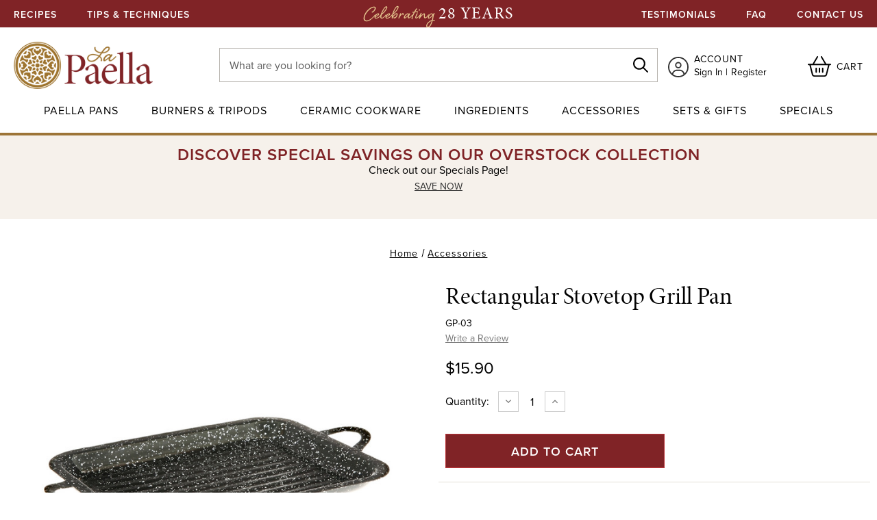

--- FILE ---
content_type: text/html; charset=UTF-8
request_url: https://www.paellapans.com/rectangular-stovetop-grill-griddle-enameled-steel-toaster-pan/
body_size: 18791
content:



<!DOCTYPE html>
<html class="no-js" lang="en">
    <head>
        <title>Rectangular Stovetop Grill Pan  La Paella</title>
        <link rel="dns-prefetch preconnect" href="https://cdn11.bigcommerce.com/s-m3qoi99x9" crossorigin>
        <meta property="product:price:amount" content="15.9" /><meta property="product:price:currency" content="USD" /><meta property="og:url" content="https://www.paellapans.com/rectangular-stovetop-grill-griddle-enameled-steel-toaster-pan/" /><meta property="og:site_name" content="La Paella" /><meta name="keywords" content="grill pan, toaster pan, toast skillet, ridged enameled pan"><meta name="description" content="Rectangular Stovetop Grill Pan"><link rel='canonical' href='https://www.paellapans.com/rectangular-stovetop-grill-griddle-enameled-steel-toaster-pan/' /><meta name='platform' content='bigcommerce.stencil' /><meta property="og:type" content="product" />
<meta property="og:title" content="Rectangular Stovetop Grill Pan" />
<meta property="og:description" content="Rectangular Stovetop Grill Pan" />
<meta property="og:image" content="https://cdn11.bigcommerce.com/s-m3qoi99x9/products/209/images/497/GP-03-2__94101__86238__62622.1686941390.386.513.jpg?c=1" />
<meta property="og:availability" content="instock" />
<meta property="pinterest:richpins" content="enabled" />
        
         

        <link href="https://cdn11.bigcommerce.com/s-m3qoi99x9/product_images/Group%20137.png?t&#x3D;1674746624" rel="shortcut icon">
        <meta name="viewport" content="width=device-width, initial-scale=1">

        <script>
            document.documentElement.className = document.documentElement.className.replace('no-js', 'js');
        </script>

        <script>
    function browserSupportsAllFeatures() {
        return window.Promise
            && window.fetch
            && window.URL
            && window.URLSearchParams
            && window.WeakMap
            // object-fit support
            && ('objectFit' in document.documentElement.style);
    }

    function loadScript(src) {
        var js = document.createElement('script');
        js.src = src;
        js.onerror = function () {
            console.error('Failed to load polyfill script ' + src);
        };
        document.head.appendChild(js);
    }

    if (!browserSupportsAllFeatures()) {
        loadScript('https://cdn11.bigcommerce.com/s-m3qoi99x9/stencil/d901dbb0-ce71-013c-67eb-6afffc677f78/e/b89875c0-d222-013e-c148-1e6a410aeef2/dist/theme-bundle.polyfills.js');
    }
</script>
        <script>window.consentManagerTranslations = `{"locale":"en","locales":{"consent_manager.data_collection_warning":"en","consent_manager.accept_all_cookies":"en","consent_manager.gdpr_settings":"en","consent_manager.data_collection_preferences":"en","consent_manager.manage_data_collection_preferences":"en","consent_manager.use_data_by_cookies":"en","consent_manager.data_categories_table":"en","consent_manager.allow":"en","consent_manager.accept":"en","consent_manager.deny":"en","consent_manager.dismiss":"en","consent_manager.reject_all":"en","consent_manager.category":"en","consent_manager.purpose":"en","consent_manager.functional_category":"en","consent_manager.functional_purpose":"en","consent_manager.analytics_category":"en","consent_manager.analytics_purpose":"en","consent_manager.targeting_category":"en","consent_manager.advertising_category":"en","consent_manager.advertising_purpose":"en","consent_manager.essential_category":"en","consent_manager.esential_purpose":"en","consent_manager.yes":"en","consent_manager.no":"en","consent_manager.not_available":"en","consent_manager.cancel":"en","consent_manager.save":"en","consent_manager.back_to_preferences":"en","consent_manager.close_without_changes":"en","consent_manager.unsaved_changes":"en","consent_manager.by_using":"en","consent_manager.agree_on_data_collection":"en","consent_manager.change_preferences":"en","consent_manager.cancel_dialog_title":"en","consent_manager.privacy_policy":"en","consent_manager.allow_category_tracking":"en","consent_manager.disallow_category_tracking":"en"},"translations":{"consent_manager.data_collection_warning":"We use cookies (and other similar technologies) to collect data to improve your shopping experience.","consent_manager.accept_all_cookies":"Accept All Cookies","consent_manager.gdpr_settings":"Settings","consent_manager.data_collection_preferences":"Website Data Collection Preferences","consent_manager.manage_data_collection_preferences":"Manage Website Data Collection Preferences","consent_manager.use_data_by_cookies":" uses data collected by cookies and JavaScript libraries to improve your shopping experience.","consent_manager.data_categories_table":"The table below outlines how we use this data by category. To opt out of a category of data collection, select 'No' and save your preferences.","consent_manager.allow":"Allow","consent_manager.accept":"Accept","consent_manager.deny":"Deny","consent_manager.dismiss":"Dismiss","consent_manager.reject_all":"Reject all","consent_manager.category":"Category","consent_manager.purpose":"Purpose","consent_manager.functional_category":"Functional","consent_manager.functional_purpose":"Enables enhanced functionality, such as videos and live chat. If you do not allow these, then some or all of these functions may not work properly.","consent_manager.analytics_category":"Analytics","consent_manager.analytics_purpose":"Provide statistical information on site usage, e.g., web analytics so we can improve this website over time.","consent_manager.targeting_category":"Targeting","consent_manager.advertising_category":"Advertising","consent_manager.advertising_purpose":"Used to create profiles or personalize content to enhance your shopping experience.","consent_manager.essential_category":"Essential","consent_manager.esential_purpose":"Essential for the site and any requested services to work, but do not perform any additional or secondary function.","consent_manager.yes":"Yes","consent_manager.no":"No","consent_manager.not_available":"N/A","consent_manager.cancel":"Cancel","consent_manager.save":"Save","consent_manager.back_to_preferences":"Back to Preferences","consent_manager.close_without_changes":"You have unsaved changes to your data collection preferences. Are you sure you want to close without saving?","consent_manager.unsaved_changes":"You have unsaved changes","consent_manager.by_using":"By using our website, you're agreeing to our","consent_manager.agree_on_data_collection":"By using our website, you're agreeing to the collection of data as described in our ","consent_manager.change_preferences":"You can change your preferences at any time","consent_manager.cancel_dialog_title":"Are you sure you want to cancel?","consent_manager.privacy_policy":"Privacy Policy","consent_manager.allow_category_tracking":"Allow [CATEGORY_NAME] tracking","consent_manager.disallow_category_tracking":"Disallow [CATEGORY_NAME] tracking"}}`;</script>

        <script>
            window.lazySizesConfig = window.lazySizesConfig || {};
            window.lazySizesConfig.loadMode = 1;
        </script>
        <script async src="https://cdn11.bigcommerce.com/s-m3qoi99x9/stencil/d901dbb0-ce71-013c-67eb-6afffc677f78/e/b89875c0-d222-013e-c148-1e6a410aeef2/dist/theme-bundle.head_async.js"></script>

        <link rel="stylesheet" href="https://use.typekit.net/bui7btg.css">
        <script src="https://kit.fontawesome.com/2d7a0f05f0.js" crossorigin="anonymous"></script>

        <link data-stencil-stylesheet href="https://cdn11.bigcommerce.com/s-m3qoi99x9/stencil/d901dbb0-ce71-013c-67eb-6afffc677f78/e/b89875c0-d222-013e-c148-1e6a410aeef2/css/theme-c4959b00-9642-013d-b913-4a31a425e28c.css" rel="stylesheet">

        <!-- Start Tracking Code for analytics_googleanalytics4 -->

<script data-cfasync="false" src="https://cdn11.bigcommerce.com/shared/js/google_analytics4_bodl_subscribers-358423becf5d870b8b603a81de597c10f6bc7699.js" integrity="sha256-gtOfJ3Avc1pEE/hx6SKj/96cca7JvfqllWA9FTQJyfI=" crossorigin="anonymous"></script>
<script data-cfasync="false">
  (function () {
    window.dataLayer = window.dataLayer || [];

    function gtag(){
        dataLayer.push(arguments);
    }

    function initGA4(event) {
         function setupGtag() {
            function configureGtag() {
                gtag('js', new Date());
                gtag('set', 'developer_id.dMjk3Nj', true);
                gtag('config', 'G-B764WY30SV');
            }

            var script = document.createElement('script');

            script.src = 'https://www.googletagmanager.com/gtag/js?id=G-B764WY30SV';
            script.async = true;
            script.onload = configureGtag;

            document.head.appendChild(script);
        }

        setupGtag();

        if (typeof subscribeOnBodlEvents === 'function') {
            subscribeOnBodlEvents('G-B764WY30SV', false);
        }

        window.removeEventListener(event.type, initGA4);
    }

    

    var eventName = document.readyState === 'complete' ? 'consentScriptsLoaded' : 'DOMContentLoaded';
    window.addEventListener(eventName, initGA4, false);
  })()
</script>

<!-- End Tracking Code for analytics_googleanalytics4 -->

<!-- Start Tracking Code for analytics_siteverification -->

<meta name="google-site-verification" content="J1-a43s0FevgPnGRIFAW_EZwVv6PsMifDowTRzCGS10" />

<!-- End Tracking Code for analytics_siteverification -->


<script type="text/javascript" src="https://checkout-sdk.bigcommerce.com/v1/loader.js" defer ></script>
<script src="https://www.google.com/recaptcha/api.js" async defer></script>
<script type="text/javascript">
var BCData = {"product_attributes":{"sku":"GP-03","upc":null,"mpn":null,"gtin":null,"weight":null,"base":true,"image":null,"price":{"without_tax":{"formatted":"$15.90","value":15.9,"currency":"USD"},"tax_label":"Tax"},"stock":null,"instock":true,"stock_message":null,"purchasable":true,"purchasing_message":null,"call_for_price_message":null}};
</script>
<!-- Google tag (gtag.js) -->
<script async src="https://www.googletagmanager.com/gtag/js?id=AW-1071408358"></script>
<script>
  window.dataLayer = window.dataLayer || [];
  function gtag(){dataLayer.push(arguments);}
  gtag('js', new Date());

  gtag('config', 'AW-1071408358');
</script>
<!-- Global site tag (gtag.js) - Google Ads: AW-1071408358 -->
<script async src="https://www.googletagmanager.com/gtag/js?id=AW-1071408358"></script>
<script>
    window.addEventListener("load", (event) => {
        window.dataLayer = window.dataLayer || [];
        function gtag(){dataLayer.push(arguments);}
        gtag('js', new Date());

        gtag('config', 'AW-1071408358');
        gtag('set', 'developer_id.dMjk3Nj', true);
    });
</script>
<!-- GA4 Code Start: View Product Content -->
<script>
  gtag('event', 'view_item', {
    send_to: 'AW-1071408358',
    ecomm_pagetype: 'product',
    currency: 'USD',
    items: [{
      id: 'GP-03',
      name: 'Rectangular Stovetop Grill Pan',
      quantity: 1,
      google_business_vertical: 'retail',
      currency: "USD",
      price: 15.9,
    }],
    value: 15.9,
  });
</script>

 <script data-cfasync="false" src="https://microapps.bigcommerce.com/bodl-events/1.9.4/index.js" integrity="sha256-Y0tDj1qsyiKBRibKllwV0ZJ1aFlGYaHHGl/oUFoXJ7Y=" nonce="" crossorigin="anonymous"></script>
 <script data-cfasync="false" nonce="">

 (function() {
    function decodeBase64(base64) {
       const text = atob(base64);
       const length = text.length;
       const bytes = new Uint8Array(length);
       for (let i = 0; i < length; i++) {
          bytes[i] = text.charCodeAt(i);
       }
       const decoder = new TextDecoder();
       return decoder.decode(bytes);
    }
    window.bodl = JSON.parse(decodeBase64("[base64]"));
 })()

 </script>

<script nonce="">
(function () {
    var xmlHttp = new XMLHttpRequest();

    xmlHttp.open('POST', 'https://bes.gcp.data.bigcommerce.com/nobot');
    xmlHttp.setRequestHeader('Content-Type', 'application/json');
    xmlHttp.send('{"store_id":"1002786341","timezone_offset":"-5.0","timestamp":"2026-01-21T20:01:30.45340100Z","visit_id":"f6022a37-c6d3-4c0f-afe5-e7270c35d25c","channel_id":1}');
})();
</script>


        <link rel="preload" href="https://cdn11.bigcommerce.com/s-m3qoi99x9/stencil/d901dbb0-ce71-013c-67eb-6afffc677f78/e/b89875c0-d222-013e-c148-1e6a410aeef2/dist/theme-bundle.main.js" as="script">
    </head>
    <body>
        <svg data-src="https://cdn11.bigcommerce.com/s-m3qoi99x9/stencil/d901dbb0-ce71-013c-67eb-6afffc677f78/e/b89875c0-d222-013e-c148-1e6a410aeef2/img/icon-sprite.svg" class="icons-svg-sprite"></svg>

        <header class="header" role="banner">
  <div id="top-bar">
    <div class="container">
      <div id="tb-left">
        <a href="/recipes/">Recipes</a>
        <a href="/tips-techniques/">Tips & Techniques</a>
      </div>
      <div id="tb-center"> <a href="/about-us/"><span id="scripth">Celebrating</span><span id="yearsh">28 Years</span></a></div>
      <div id="tb-right">
        <a href="/testimonials/">Testimonials</a>
        <a href="/faq/">FAQ</a>
        <a href="/contact-us/">Contact Us</a>
      </div>
    </div>
  </div>

  <div class="container">
    <nav class="navUser">
    <ul class="navUser-section navUser-section--alt">
        <li class="navUser-item navUser-item--account">
          <a href="/account.php">
            <i class="fal fa-user-circle"></i>
          </a>
          <div class="link-text">
            <span class="top-text">Account</span>

            <span class="bottom-text">
              <a href="/login.php">Sign In</a>
              <a href="/login.php?action&#x3D;create_account">Register</a>
            </span>
          </div>
        </li>

        <li class="navUser-item navUser-item--cart">
            <a class="navUser-action"
               data-cart-preview
               data-dropdown="cart-preview-dropdown"
               data-options="align:right"
               href="/cart.php"
               aria-label="Cart with 0 items"
            >
                <i class="fal fa-basket-shopping"></i>
                <div class="link-text">
                  <span class="top-text">Cart</span>
                  <span class="bottom-text countPill cart-quantity"></span>
                </div>
            </a>

            <div class="dropdown-menu" id="cart-preview-dropdown" data-dropdown-content aria-hidden="true"></div>
        </li>

        <li class="navUser-item navUser-item--menu">
          <a href="#" class="mobileMenu-toggle" data-mobile-menu-toggle="menu">
            <i class="far fa-bars"></i>
          </a>
        </li>
    </ul>
</nav>

    <div class="header-logo header-logo--center">
      <a href="https://www.paellapans.com/" class="header-logo__link" data-header-logo-link>
        <div class="header-logo-image-container">
            <img class="header-logo-image"
                 src="https://cdn11.bigcommerce.com/s-m3qoi99x9/images/stencil/250x85/web-horizontal-png-min_1662484649__54612.original_1674746623.original.png"
                 srcset="https://cdn11.bigcommerce.com/s-m3qoi99x9/images/stencil/250x100/web-horizontal-png-min_1662484649__54612.original_1674746623.original.png"
                 alt="La Paella">
        </div>
</a>
    </div>

    <div id="header-search">
      <form class="form search-form"  action="/search.php">
    <fieldset class="form-fieldset">
        <div class="form-field">
            <label class="form-label is-srOnly" for="search_query_adv">Search Keyword:</label>
            <div class="form-prefixPostfix wrap">
                <input class="form-input" id="search_query_adv" name="search_query_adv" placeholder="What are you looking for?">
                <label class="button--search">
                  <input type="submit" hidden value="Search" />
                  <span>Search</span>
                  <i class="far fa-search"></i>
                </label>
            </div>
        </div>
    </fieldset>
</form>
    </div>
  </div>

  <div class="navPages-container" id="menu" data-menu>
    <div id="mm-account">
      <i class="far fa-user"></i>
      <a href="/login.php">Sign In</a>
      <a href="/login.php?action&#x3D;create_account">Register</a>
    </div>
    <nav class="navPages">
    <ul class="navPages-list">
        <li class="navPages-item">
          <a class="navPages-action has-subMenu"
   href="https://www.paellapans.com/paella-pans/"
   data-collapsible="navPages-30"
>
    <span>Paella Pans</span>
    <i class="navPages-action-moreIcon fal fa-chevron-right"></i>
</a>
<div class="navPage-subMenu" id="navPages-30" aria-hidden="true" tabindex="-1">
    <ul class="navPage-subMenu-list">
        <li class="navPage-subMenu-item goback">
          <a class="navPage-subMenu-action" href="#" data-collapsible="navPages-30"><span><i class="fal fa-chevron-left"></i></span>Paella Pans</a>
        </li>
        <li class="navPage-subMenu-item">
            <a class="navPage-subMenu-action navPages-action"
               href="https://www.paellapans.com/paella-pans/"
               aria-label="All Paella Pans"
            >
                All Paella Pans
            </a>
        </li>
            <li class="navPage-subMenu-item">
                    <a class="navPage-subMenu-action navPages-action"
                       href="https://www.paellapans.com/carbon-steel-paella-pans/"
                       aria-label="Carbon Steel"
                    >
                        Carbon Steel
                    </a>
            </li>
            <li class="navPage-subMenu-item">
                    <a class="navPage-subMenu-action navPages-action"
                       href="https://www.paellapans.com/enameled-steel-paella-pans/"
                       aria-label="Enameled Steel"
                    >
                        Enameled Steel
                    </a>
            </li>
            <li class="navPage-subMenu-item">
                    <a class="navPage-subMenu-action navPages-action"
                       href="https://www.paellapans.com/stainless-steel-paella-pans/"
                       aria-label="Stainless Steel"
                    >
                        Stainless Steel
                    </a>
            </li>
            <li class="navPage-subMenu-item">
                    <a class="navPage-subMenu-action navPages-action"
                       href="https://www.paellapans.com/pata-negra-paella-pans/"
                       aria-label="Pata Negra"
                    >
                        Pata Negra
                    </a>
            </li>
            <li class="navPage-subMenu-item">
                    <a class="navPage-subMenu-action navPages-action"
                       href="https://www.paellapans.com/flat-bottom-paella-pans/"
                       aria-label="Flat Bottom"
                    >
                        Flat Bottom
                    </a>
            </li>
            <li class="navPage-subMenu-item">
                    <a class="navPage-subMenu-action navPages-action"
                       href="https://www.paellapans.com/specialty-pans/"
                       aria-label="Specialty Pans"
                    >
                        Specialty Pans
                    </a>
            </li>
    </ul>
</div>
        </li>
        <li class="navPages-item">
          <a class="navPages-action has-subMenu"
   href="https://www.paellapans.com/paella-gas-burners-tripod-stands/"
   data-collapsible="navPages-24"
>
    <span>Burners &amp; Tripods</span>
    <i class="navPages-action-moreIcon fal fa-chevron-right"></i>
</a>
<div class="navPage-subMenu" id="navPages-24" aria-hidden="true" tabindex="-1">
    <ul class="navPage-subMenu-list">
        <li class="navPage-subMenu-item goback">
          <a class="navPage-subMenu-action" href="#" data-collapsible="navPages-24"><span><i class="fal fa-chevron-left"></i></span>Burners &amp; Tripods</a>
        </li>
        <li class="navPage-subMenu-item">
            <a class="navPage-subMenu-action navPages-action"
               href="https://www.paellapans.com/paella-gas-burners-tripod-stands/"
               aria-label="All Burners &amp; Tripods"
            >
                All Burners &amp; Tripods
            </a>
        </li>
            <li class="navPage-subMenu-item">
                    <a class="navPage-subMenu-action navPages-action"
                       href="https://www.paellapans.com/paella-gas-burners-tripods-sets-kits/"
                       aria-label="All in one burner kits"
                    >
                        All in one burner kits
                    </a>
            </li>
            <li class="navPage-subMenu-item">
                    <a class="navPage-subMenu-action navPages-action"
                       href="https://www.paellapans.com/standard-paella-gas-burners-G-model/"
                       aria-label="Standard burners"
                    >
                        Standard burners
                    </a>
            </li>
            <li class="navPage-subMenu-item">
                    <a class="navPage-subMenu-action navPages-action"
                       href="https://www.paellapans.com/premium-paella-gas-burners-L-model/"
                       aria-label="Premium burners"
                    >
                        Premium burners
                    </a>
            </li>
            <li class="navPage-subMenu-item">
                    <a class="navPage-subMenu-action navPages-action"
                       href="https://www.paellapans.com/big-event-paella-gas-burners/"
                       aria-label="Big event burners"
                    >
                        Big event burners
                    </a>
            </li>
            <li class="navPage-subMenu-item">
                    <a class="navPage-subMenu-action navPages-action"
                       href="https://www.paellapans.com/natural-gas-paella-burners/"
                       aria-label="Natural gas burners"
                    >
                        Natural gas burners
                    </a>
            </li>
            <li class="navPage-subMenu-item">
                    <a class="navPage-subMenu-action navPages-action"
                       href="https://www.paellapans.com/paella-burners-tripods-accessories/"
                       aria-label="Tripods &amp; Accessories"
                    >
                        Tripods &amp; Accessories
                    </a>
            </li>
    </ul>
</div>
        </li>
        <li class="navPages-item">
          <a class="navPages-action"
   href="https://www.paellapans.com/ceramic-terra-cotta-cazuela-cookware/"
   aria-label="Ceramic Cookware"
>
    <span>Ceramic Cookware</span>
    <i class="navPages-action-moreIcon fal fa-chevron-right"></i>
</a>
        </li>
        <li class="navPages-item">
          <a class="navPages-action"
   href="https://www.paellapans.com/rice-saffron-ingredients-from-spain/"
   aria-label="Ingredients"
>
    <span>Ingredients</span>
    <i class="navPages-action-moreIcon fal fa-chevron-right"></i>
</a>
        </li>
        <li class="navPages-item">
          <a class="navPages-action"
   href="https://www.paellapans.com/cooking-paella-pan-accessories/"
   aria-label="Accessories"
>
    <span>Accessories</span>
    <i class="navPages-action-moreIcon fal fa-chevron-right"></i>
</a>
        </li>
        <li class="navPages-item">
          <a class="navPages-action"
   href="https://www.paellapans.com/paella-pan-sets-gifts/"
   aria-label="Sets &amp; Gifts"
>
    <span>Sets &amp; Gifts</span>
    <i class="navPages-action-moreIcon fal fa-chevron-right"></i>
</a>
        </li>
        <li class="navPages-item">
          <a class="navPages-action has-subMenu"
   href="https://www.paellapans.com/paella-pan-specials-sale-discounts/"
   data-collapsible="navPages-38"
>
    <span>Specials</span>
    <i class="navPages-action-moreIcon fal fa-chevron-right"></i>
</a>
<div class="navPage-subMenu" id="navPages-38" aria-hidden="true" tabindex="-1">
    <ul class="navPage-subMenu-list">
        <li class="navPage-subMenu-item goback">
          <a class="navPage-subMenu-action" href="#" data-collapsible="navPages-38"><span><i class="fal fa-chevron-left"></i></span>Specials</a>
        </li>
        <li class="navPage-subMenu-item">
            <a class="navPage-subMenu-action navPages-action"
               href="https://www.paellapans.com/paella-pan-specials-sale-discounts/"
               aria-label="All Specials"
            >
                All Specials
            </a>
        </li>
            <li class="navPage-subMenu-item">
                    <a class="navPage-subMenu-action navPages-action"
                       href="https://www.paellapans.com/specials/overstock-collection/"
                       aria-label="Overstock Collection"
                    >
                        Overstock Collection
                    </a>
            </li>
            <li class="navPage-subMenu-item">
                    <a class="navPage-subMenu-action navPages-action"
                       href="https://www.paellapans.com/specials/as-is-collection/"
                       aria-label="AS-IS Collection"
                    >
                        AS-IS Collection
                    </a>
            </li>
    </ul>
</div>
        </li>
    </ul>
    <ul class="navPages-list navPages-list--user">
      <li class="navPage-subMenu-item">
        <a class="navPage-subMenu-action" href="/recipes/" aria-label="Recipes & Tips"><i class="big-icon far fa-book"></i> Recipes</a>
      </li>
      <li class="navPage-subMenu-item">
        <a class="navPage-subMenu-action" href="/faq/" aria-label="FAQ"><i class="big-icon far fa-info-circle"></i> FAQ</a>
      </li>
      <li class="navPage-subMenu-item">
        <a class="navPage-subMenu-action" href="/tips-techniques/" aria-label="Tips & Techniques"><i class="big-icon far fa-book-open"></i> Tips & Techniques</a>
      </li>
      <li class="navPage-subMenu-item">
        <a class="navPage-subMenu-action" href="/testimonials/" aria-label="Testimonials"><i class="big-icon far fa-comment-lines"></i> Testimonials</a>
      </li>
      <li class="navPage-subMenu-item">
        <a class="navPage-subMenu-action" href="/contact-us/" aria-label="Contact Us"><i class="big-icon far fa-question-circle"></i> Contact Us</a>
      </li>
      <li class="navPage-subMenu-item">
        <a class="navPage-subMenu-action" href="tel:7185071620" aria-label="Call (718) 507-1620"><i class="big-icon far fa-phone"></i> Call (718) 507-1620</a>
      </li>
    </ul>
</nav>
  </div>

  
<div id="bottom-bar">
  <p id="first-line">DISCOVER SPECIAL SAVINGS ON OUR OVERSTOCK COLLECTION</p>
  <p id="second-line">Check out our Specials Page!</p>
    <a href="/specials/overstock-collection/">SAVE NOW</a>
  </p>
</div>



<!-- <div id="bottom-bar">
  <p id="first-line">STILL TIME FOR NEW YEAR’S EVE PAELLA! CHOOSE 2-DAY EXPRESS!</p>
  <p id="second-line">Check out our holiday shipping deadlines</p>
  <p id="third-line">
    <a href="/shipping-information/">LEARN MORE</a>
  </p>
</div>-->

<!-- <div id="bottom-bar">
  <p id="first-line">COUNTDOWN FOR NEW YEAR’S EVE PAELLA!</p>
  <p id="second-line">CHOOSE OVERNIGHT EXPRESS!</p>
  <p id="third-line">
    <a href="/paella-pans/"> SHOP NOW</a>
  </p>
  </div>-->

<!--<div id="bottom-bar">
  <p id="first-line">HAPPY NEW YEAR FROM OUR FAMILY TO YOURS!</p>
  <p id="second-line">New Year Deals! Check out our Overstock Collection!</p>
  <p id="third-line">
    <a href="/specials/overstock-collection/">Overstock Collection</a>
  </p>
</div>-->




<!--<div id="bottom-bar">
  <p id="first-line">HAPPY HOLIDAYS FROM OUR FAMILY TO YOURS!</p>
  <p id="second-line">LAST MINUTE SHOPPING? GIVE A LA PAELLA GIFT CERTIFICATE!</p>
  <p id="third-line">
     <a href="/paella-pan-sets-gifts/">BUY TODAY</a>
  </p>
</div>-->


<!--<div id="bottom-bar">
  <p id="first-line">CHOOSE 2-DAY EXPRESS FOR DELIVERY BY CHRISTMAS!</p>
  <p id="second-line">Check out our holiday shipping deadlines</p>
  <p id="third-line">
    <a href="/shipping-information/"> LEARN MORE</a>
  </p>
</div>-->

<!--<div id="bottom-bar">
  <p id="first-line">CHOOSE OVERNIGHT EXPRESS TO ENSURE DELIVERY BY CHRISTMAS!</p>
  <p id="second-line">Check out our holiday shipping deadlines</p>
  <p id="third-line">
    <a href="/shipping-information/"> LEARN MORE</a>
  </p>
</div>-->







<!--<div id="bottom-bar">
  <p id="first-line">PURCHASE A $100 GIFT CARD- WE'LL GIVE YOU $25 GIFT CARD FOR FREE!</p>
  <p id="second-line">USE CODE GCB25</p>
 <p id="third-line">One bonus card is issued per qualifying gift card purchase. Only one gift card may be redeemed per order. Offer ends Thurs, Dec 18 11:59pm ET.
    <a href="/paella-pan-sets-gifts/">BUY TODAY</a>
</div>-->

<!--<div id="bottom-bar">
  <p id="first-line">ORDER NOW FOR DELIVERY BY CHRISTMAS!</p>
  <p id="second-line">Check out our holiday shipping deadlines</p>
  <p id="third-line">
    <a href="/shipping-information/"> LEARN MORE</a>
  </p>
</div>-->



<!--<div id="bottom-bar">
  <p id="first-line">Don’t Miss Our Paella Q&A Livestream — TONIGHT! Wednesday, Dec 3 at 7:30pm ET</p>
  <p id="second-line"><b>Expert tips + live raffle for a Paella Burner Kit on Wheels.</b></p>
  <p id="third-line"><a href="https://mailchi.mp/paellapans.com/november-2025-q-a"> RSVP NOW</a>
  </p>
</div>-->


<!--<div id="bottom-bar">
  <p id="first-line">BLACK FRIDAY SALE - 10% off STOREWIDE!</p>
  <p id="second-line"><b>Code: PBF10 (Some exclusions.)</b></p>
  <p id="third-line"><a href="https://www.paellapans.com/paella-pans/"> SHOP NOW</a>
  </p>
</div>-->

<!--<div id="bottom-bar">
  <p id="first-line">FREE GROUND SHIPPING OVER $99! CYBER MONDAY ONLY!</p>
  <p id="second-line">(Some oversize and special handling exclusions.)</p>
  <p id="third-line">Applies automatically at checkout. Lower 48 states. Offer ends today 11:59pm ET.
    <a href="/paella-pans/"> SAVE NOW</a>
  </p>
</div>-->




<!--<div id="bottom-bar">
  <p id="first-line">PURCHASE A $100 GIFT CARD- WE'LL GIVE YOU $25 GIFT CARD FOR FREE!</p>
  <p id="second-line">USE CODE GCB25</p>
 <p id="third-line">One bonus card is issued per qualifying gift card purchase. Offer ends Thurs, Dec 18 11:59pm ET.
    <a href="/paella-pan-sets-gifts/">BUY TODAY</a>
</div> -->

<!--<div id="bottom-bar">
  <p id="first-line">CHOOSE 3-DAY EXPRESS FOR DELIVERY BY CHRISTMAS!</p>
  <p id="second-line">Check out our holiday shipping deadlines</p>
  <p id="third-line">
    <a href="/shipping-information/"> LEARN MORE</a>
  </p>
</div>-->


<!-- <div id="bottom-bar">
  <p id="first-line">ORDER NOW TO MAKE PAELLA ON NEW YEAR’S!</p>
  <p id="second-line">Check out our holiday shipping deadlines</p>
  <p id="third-line">
    <a href="/shipping-information/"> LEARN MORE</a>
  </p>
</div> -->

<!--<div id="bottom-bar">
  <p id="first-line">CHOOSE 2-DAY EXPRESS FOR DELIVERY BY CHRISTMAS!</p>
  <p id="second-line">Check out our holiday shipping deadlines</p>
  <p id="third-line">
    <a href="/shipping-information/"> LEARN MORE</a>
  </p>
</div> -->

<!--<div id="bottom-bar">
  <p id="first-line">CHOOSE OVERNIGHT EXPRESS TO ENSURE DELIVERY BY CHRISTMAS!</p>
  <p id="second-line">Check out our holiday shipping deadlines</p>
  <p id="third-line">
    <a href="/shipping-information/"> LEARN MORE</a>
  </p>
</div>-->

<!--<div id="bottom-bar">
  <p id="first-line">CHOOSE OVERNIGHT EXPRESS TO ENSURE DELIVERY BY CHRISTMAS!</p>
    <p id="second-line">Last minute shopping? Purchase a gift certificate!</p>
  <p id="third-line">
    <a href="/paella-pan-sets-gifts/"> LEARN MORE</a>
  </p>
</div>-->


<!--<div id="bottom-bar">
  <p id="first-line">GIVE THE GIFT OF PAELLA!</p>
  <p id="second-line">Purchase a gift certificate today!</p>
  <p id="third-line">
    <a href="/paella-pan-sets-gifts/"> LEARN MORE</a>
  </p>
</div>-->


<!--<div id="bottom-bar">
  <p id="first-line">FREE 15-INCH PAELLA PAN WITH ORDERS OVER $200! ENDS TODAY!</p>
  <p id="second-line"><b>Enter code: FREEPAN</b></p>
  <p id="third-line"><a href="/paella-pans/"> BROWSE NOW</a>
  </p>
</div> -->

 
 <!--<div id="bottom-bar">
  <p id="first-line">ALMOST OVER! CYBER MONDAY SALE! <br> BUY MORE, SAVE MORE!</p>
  <p id="second-line">$15 off orders over $75! <br> $35 off orders over $150! <br> $50 off orders over $200! <br></p>
  <p id="third-line">Discount appears at checkout.
    <a href="/paella-gas-burners-tripod-stands/"> SHOP NOW</a>
  </p>
</div> -->

<!--<div id="bottom-bar">
  <p id="first-line">SHOP NOW FOR THE HOLIDAYS!</p>
  <p id="second-line">We’re here to help if you need guidance:718-507-1620</p>
  <p id="third-line"><a href="/paella-pans/"> BROWSE NOW</a>
  </p>
</div> -->


<!-- <div id="bottom-bar">
  <p id="first-line">SHOP NOW FOR THE HOLIDAYS!</p>
  <p id="second-line">We’re here to help if you need guidance.</p>
  <p id="third-line"><a href="/paella-pans/"> BROWSE NOW</a>
  </p>
</div> -->

<!--<div id="bottom-bar">
  <p id="first-line">ORDER NOW FOR DELIVERY BY CHRISTMAS!</p>
  <p id="second-line">Check out our holiday shipping deadlines</p>
  <p id="third-line">
    <a href="/shipping-information/"> LEARN MORE</a>
  </p>
</div>-->



<!-- <div id="bottom-bar">
  <p id="first-line">ORDER NOW TO MAKE PAELLA ON NEW YEAR’S!</p>
  <p id="second-line">Check out our holiday shipping deadlines</p>
  <p id="third-line">
    <a href="/shipping-information/"> LEARN MORE</a>
  </p>
</div> -->

<!-- <div id="bottom-bar">
  <p id="first-line">STILL TIME FOR NEW YEAR’S EVE PAELLA! CHOOSE 3-DAY EXPRESS!</p>
  <p id="second-line">Check out our holiday shipping deadlines</p>
  <p id="third-line">
    <a href="/shipping-information/"> LEARN MORE</a>
  </p>
</div> -->

<!-- <div id="bottom-bar">
  <p id="first-line">STILL TIME FOR NEW YEAR’S EVE PAELLA! CHOOSE 2-DAY EXPRESS!</p>
  <p id="second-line">Check out our holiday shipping deadlines</p>
  <p id="third-line">
    <a href="/shipping-information/"> LEARN MORE</a>
  </p>
</div> -->

<!-- <div id="bottom-bar">
  <p id="first-line">STILL TIME FOR NEW YEAR’S EVE PAELLA!</p>
  <p id="second-line">CHOOSE OVERNIGHT EXPRESS!</p>
  <p id="third-line">
    <a href="/paella-pans/"> SHOP NOW</a>
  </p>
  </div> -->
  



<!--<div id="bottom-bar">
  <p id="first-line">GIVE THE GIFT OF PAELLA</p>
  <p id="second-line">Purchase a gift certificate today.</p>
  <p id="third-line">
    <a href="/paella-pan-sets-gifts/"> LEARN MORE</a>
  </p>
</div>-->




<!--<div id="bottom-bar">
  <p id="first-line">ORDER NOW FOR DELIVERY BY CHRISTMAS!</p>
  <p id="second-line">Amazing pricing on our AMAZING oliveo oil!</p>
  <p id="third-line">
    <a href="/sabioliva-spanish-extra-virgin-olive-oil-1-liter/"> LEARN MORE</a>
  </p>
</div>-->

<!-- <div id="bottom-bar">
  <p id="first-line">BEST SELLERS!</p>
  <p id="second-line">Cook spectacular paella with our popular burner and pan sets.</p>
  <p id="third-line">Get cooking -
    <a href="/paella-gas-burners-tripods-sets-kits/"> SHOP NOW</a>
  </p>
</div> -->


<!-- <div id="bottom-bar">
  <p id="first-line">SHOP NOW FOR THE HOLIDAYS!</p>
  <p id="second-line">We’re here to help if you need guidance.</p>
  <p id="third-line"><a href="/paella-pans/"> BROWSE NOW</a>
  </p>
</div> -->



<!-- <div id="bottom-bar">
  <p id="first-line">BUY MORE, SAVE MORE!</p>
  <p id="second-line">$15 off orders over $75! $35 off orders over $150! $60 off orders over $250!</p>
  <p id="third-line">Discount appears at checkout.
    <a href="/paella-gas-burners-tripod-stands/"> SHOP NOW</a>
  </p>
</div> -->

<!-- <div id="bottom-bar">
  <p id="first-line">SHOP NOW FOR THE HOLIDAYS!</p>
  <p id="second-line">We’re here to help if you need guidance.</p>
  <p id="third-line"><a href="/paella-pans/"> BROWSE NOW</a>
  </p>
</div> -->

<!-- <div id="bottom-bar">
  <p id="first-line">LAST MINUTE HOLIDAY SAVINGS!</p>
  <p id="second-line">15% off Storewide</p>
  <p id="third-line">Code: SHOP23 
    <a href="/paella-pans/"> BROWSE NOW</a>
  </p>
</div> -->



</header>
        <main class="body product-body               " id="main-content" role="main" data-currency-code="USD">
  <div id="blackout">
    <div id="nav-close"><i class="far fa-times"></i></div>
  </div>
     
    <div class="container">
            <nav aria-label="Breadcrumb">
    <ol class="breadcrumbs">
                <li class="breadcrumb ">
                    <a class="breadcrumb-label"
                       href="https://www.paellapans.com/"
                       
                    >
                        <span>Home</span>
                    </a>
                </li>
                <li class="breadcrumb ">
                    <a class="breadcrumb-label"
                       href="https://www.paellapans.com/cooking-paella-pan-accessories/"
                       
                    >
                        <span>Accessories</span>
                    </a>
                </li>
                <li class="breadcrumb is-active">
                    <a class="breadcrumb-label"
                       href="https://www.paellapans.com/rectangular-stovetop-grill-griddle-enameled-steel-toaster-pan/"
                       aria-current="page"
                    >
                        <span>Rectangular Stovetop Grill Pan</span>
                    </a>
                </li>
    </ol>
</nav>

<script type="application/ld+json">
{
    "@context": "https://schema.org",
    "@type": "BreadcrumbList",
    "itemListElement":
    [
        {
            "@type": "ListItem",
            "position": 1,
            "item": {
                "@id": "https://www.paellapans.com/",
                "name": "Home"
            }
        },
        {
            "@type": "ListItem",
            "position": 2,
            "item": {
                "@id": "https://www.paellapans.com/cooking-paella-pan-accessories/",
                "name": "Accessories"
            }
        },
        {
            "@type": "ListItem",
            "position": 3,
            "item": {
                "@id": "https://www.paellapans.com/rectangular-stovetop-grill-griddle-enameled-steel-toaster-pan/",
                "name": "Rectangular Stovetop Grill Pan"
            }
        }
    ]
}
</script>


    <div>
        <div class="productView"
>


    <section class="productView-images" data-image-gallery>
        <figure class="productView-image"
                data-image-gallery-main
                data-zoom-image="https://cdn11.bigcommerce.com/s-m3qoi99x9/images/stencil/1280x1280/products/209/497/GP-03-2__94101__86238__62622.1686941390.jpg?c=1"
                >
            <div class="productView-img-container">
                    <a href="https://cdn11.bigcommerce.com/s-m3qoi99x9/images/stencil/1280x1280/products/209/497/GP-03-2__94101__86238__62622.1686941390.jpg?c=1"
                        target="_blank">
                <img src="https://cdn11.bigcommerce.com/s-m3qoi99x9/images/stencil/550x550/products/209/497/GP-03-2__94101__86238__62622.1686941390.jpg?c=1" alt="Rectangular Stovetop Grill Pan" title="Rectangular Stovetop Grill Pan" data-sizes="auto"
    srcset="https://cdn11.bigcommerce.com/s-m3qoi99x9/images/stencil/80w/products/209/497/GP-03-2__94101__86238__62622.1686941390.jpg?c=1"
data-srcset="https://cdn11.bigcommerce.com/s-m3qoi99x9/images/stencil/80w/products/209/497/GP-03-2__94101__86238__62622.1686941390.jpg?c=1 80w, https://cdn11.bigcommerce.com/s-m3qoi99x9/images/stencil/160w/products/209/497/GP-03-2__94101__86238__62622.1686941390.jpg?c=1 160w, https://cdn11.bigcommerce.com/s-m3qoi99x9/images/stencil/320w/products/209/497/GP-03-2__94101__86238__62622.1686941390.jpg?c=1 320w, https://cdn11.bigcommerce.com/s-m3qoi99x9/images/stencil/640w/products/209/497/GP-03-2__94101__86238__62622.1686941390.jpg?c=1 640w, https://cdn11.bigcommerce.com/s-m3qoi99x9/images/stencil/960w/products/209/497/GP-03-2__94101__86238__62622.1686941390.jpg?c=1 960w, https://cdn11.bigcommerce.com/s-m3qoi99x9/images/stencil/1280w/products/209/497/GP-03-2__94101__86238__62622.1686941390.jpg?c=1 1280w, https://cdn11.bigcommerce.com/s-m3qoi99x9/images/stencil/1920w/products/209/497/GP-03-2__94101__86238__62622.1686941390.jpg?c=1 1920w, https://cdn11.bigcommerce.com/s-m3qoi99x9/images/stencil/2560w/products/209/497/GP-03-2__94101__86238__62622.1686941390.jpg?c=1 2560w"

class="lazyload productView-image--default"

data-main-image />
                    </a>
            </div>
        </figure>
        <ul class="productView-thumbnails">
                <li class="productView-thumbnail">
                    <a
                        class="productView-thumbnail-link"
                        href="https://cdn11.bigcommerce.com/s-m3qoi99x9/images/stencil/1280x1280/products/209/497/GP-03-2__94101__86238__62622.1686941390.jpg?c=1"
                        data-image-gallery-item
                        data-image-gallery-new-image-url="https://cdn11.bigcommerce.com/s-m3qoi99x9/images/stencil/550x550/products/209/497/GP-03-2__94101__86238__62622.1686941390.jpg?c=1"
                        data-image-gallery-new-image-srcset="https://cdn11.bigcommerce.com/s-m3qoi99x9/images/stencil/80w/products/209/497/GP-03-2__94101__86238__62622.1686941390.jpg?c=1 80w, https://cdn11.bigcommerce.com/s-m3qoi99x9/images/stencil/160w/products/209/497/GP-03-2__94101__86238__62622.1686941390.jpg?c=1 160w, https://cdn11.bigcommerce.com/s-m3qoi99x9/images/stencil/320w/products/209/497/GP-03-2__94101__86238__62622.1686941390.jpg?c=1 320w, https://cdn11.bigcommerce.com/s-m3qoi99x9/images/stencil/640w/products/209/497/GP-03-2__94101__86238__62622.1686941390.jpg?c=1 640w, https://cdn11.bigcommerce.com/s-m3qoi99x9/images/stencil/960w/products/209/497/GP-03-2__94101__86238__62622.1686941390.jpg?c=1 960w, https://cdn11.bigcommerce.com/s-m3qoi99x9/images/stencil/1280w/products/209/497/GP-03-2__94101__86238__62622.1686941390.jpg?c=1 1280w, https://cdn11.bigcommerce.com/s-m3qoi99x9/images/stencil/1920w/products/209/497/GP-03-2__94101__86238__62622.1686941390.jpg?c=1 1920w, https://cdn11.bigcommerce.com/s-m3qoi99x9/images/stencil/2560w/products/209/497/GP-03-2__94101__86238__62622.1686941390.jpg?c=1 2560w"
                        data-image-gallery-zoom-image-url="https://cdn11.bigcommerce.com/s-m3qoi99x9/images/stencil/1280x1280/products/209/497/GP-03-2__94101__86238__62622.1686941390.jpg?c=1"
                    >
                    <img src="https://cdn11.bigcommerce.com/s-m3qoi99x9/images/stencil/50x50/products/209/497/GP-03-2__94101__86238__62622.1686941390.jpg?c=1" alt="Rectangular Stovetop Grill Pan" title="Rectangular Stovetop Grill Pan" data-sizes="auto"
    srcset="https://cdn11.bigcommerce.com/s-m3qoi99x9/images/stencil/80w/products/209/497/GP-03-2__94101__86238__62622.1686941390.jpg?c=1"
data-srcset="https://cdn11.bigcommerce.com/s-m3qoi99x9/images/stencil/80w/products/209/497/GP-03-2__94101__86238__62622.1686941390.jpg?c=1 80w, https://cdn11.bigcommerce.com/s-m3qoi99x9/images/stencil/160w/products/209/497/GP-03-2__94101__86238__62622.1686941390.jpg?c=1 160w, https://cdn11.bigcommerce.com/s-m3qoi99x9/images/stencil/320w/products/209/497/GP-03-2__94101__86238__62622.1686941390.jpg?c=1 320w, https://cdn11.bigcommerce.com/s-m3qoi99x9/images/stencil/640w/products/209/497/GP-03-2__94101__86238__62622.1686941390.jpg?c=1 640w, https://cdn11.bigcommerce.com/s-m3qoi99x9/images/stencil/960w/products/209/497/GP-03-2__94101__86238__62622.1686941390.jpg?c=1 960w, https://cdn11.bigcommerce.com/s-m3qoi99x9/images/stencil/1280w/products/209/497/GP-03-2__94101__86238__62622.1686941390.jpg?c=1 1280w, https://cdn11.bigcommerce.com/s-m3qoi99x9/images/stencil/1920w/products/209/497/GP-03-2__94101__86238__62622.1686941390.jpg?c=1 1920w, https://cdn11.bigcommerce.com/s-m3qoi99x9/images/stencil/2560w/products/209/497/GP-03-2__94101__86238__62622.1686941390.jpg?c=1 2560w"

class="lazyload"

 />
                    </a>
                </li>
        </ul>

    </section>

    <section class="productView-details product-data">
        <div class="productView-product">
            <h1 class="productView-title">Rectangular Stovetop Grill Pan</h1>

            <span data-product-sku>GP-03</span>

            <div class="productView-rating">
                    <a href="https://www.paellapans.com/rectangular-stovetop-grill-griddle-enameled-steel-toaster-pan/"
                       class="productView-reviewLink productView-reviewLink--new"
                       data-reveal-id="modal-review-form"
                       role="button"
                    >
                       Write a Review
                    </a>
                        <div id="modal-review-form" class="modal" data-reveal>
    
    
    
    
    <div class="modal-header">
        <h2 class="modal-header-title">Write a Review</h2>
        <button class="modal-close"
        type="button"
        title="Close"
        
>
    <span class="aria-description--hidden">Close</span>
    <span aria-hidden="true">&#215;</span>
</button>
    </div>
    <div class="modal-body">
        <div class="writeReview-productDetails">
            <div class="writeReview-productImage-container">
                <img src="https://cdn11.bigcommerce.com/s-m3qoi99x9/images/stencil/550x550/products/209/497/GP-03-2__94101__86238__62622.1686941390.jpg?c=1" alt="Rectangular Stovetop Grill Pan" title="Rectangular Stovetop Grill Pan" data-sizes="auto"
    srcset="https://cdn11.bigcommerce.com/s-m3qoi99x9/images/stencil/80w/products/209/497/GP-03-2__94101__86238__62622.1686941390.jpg?c=1"
data-srcset="https://cdn11.bigcommerce.com/s-m3qoi99x9/images/stencil/80w/products/209/497/GP-03-2__94101__86238__62622.1686941390.jpg?c=1 80w, https://cdn11.bigcommerce.com/s-m3qoi99x9/images/stencil/160w/products/209/497/GP-03-2__94101__86238__62622.1686941390.jpg?c=1 160w, https://cdn11.bigcommerce.com/s-m3qoi99x9/images/stencil/320w/products/209/497/GP-03-2__94101__86238__62622.1686941390.jpg?c=1 320w, https://cdn11.bigcommerce.com/s-m3qoi99x9/images/stencil/640w/products/209/497/GP-03-2__94101__86238__62622.1686941390.jpg?c=1 640w, https://cdn11.bigcommerce.com/s-m3qoi99x9/images/stencil/960w/products/209/497/GP-03-2__94101__86238__62622.1686941390.jpg?c=1 960w, https://cdn11.bigcommerce.com/s-m3qoi99x9/images/stencil/1280w/products/209/497/GP-03-2__94101__86238__62622.1686941390.jpg?c=1 1280w, https://cdn11.bigcommerce.com/s-m3qoi99x9/images/stencil/1920w/products/209/497/GP-03-2__94101__86238__62622.1686941390.jpg?c=1 1920w, https://cdn11.bigcommerce.com/s-m3qoi99x9/images/stencil/2560w/products/209/497/GP-03-2__94101__86238__62622.1686941390.jpg?c=1 2560w"

class="lazyload"

 />
            </div>
            <h6 class="product-brand"></h6>
            <h5 class="product-title">Rectangular Stovetop Grill Pan</h5>
        </div>
        <form class="form writeReview-form" action="/postreview.php" method="post">
            <fieldset class="form-fieldset">
                <div class="form-field">
                    <label class="form-label" for="rating-rate">Rating
                        <small>Required</small>
                    </label>
                    <!-- Stars -->
                    <!-- TODO: Review Stars need to be componentised, both for display and input -->
                    <select id="rating-rate" class="form-select" name="revrating" data-input aria-required="true">
                        <option value="">Select Rating</option>
                                <option value="1">1 star (worst)</option>
                                <option value="2">2 stars</option>
                                <option value="3">3 stars (average)</option>
                                <option value="4">4 stars</option>
                                <option value="5">5 stars (best)</option>
                    </select>
                </div>

                <!-- Name -->
                    <div class="form-field" id="revfromname" data-validation="" >
    <label class="form-label" for="revfromname_input">Name
        <small>Required</small>
    </label>
    <input type="text"
           name="revfromname"
           id="revfromname_input"
           class="form-input"
           data-label="Name"
           data-input
           aria-required="true"
           aria-labelledby="revfromname"
           aria-live="polite"
           
           
           
           
    >
</div>


                <!-- Review Subject -->
                <div class="form-field" id="revtitle" data-validation="" >
    <label class="form-label" for="revtitle_input">Review Subject
        <small>Required</small>
    </label>
    <input type="text"
           name="revtitle"
           id="revtitle_input"
           class="form-input"
           data-label="Review Subject"
           data-input
           aria-required="true"
           aria-labelledby="revtitle"
           aria-live="polite"
           
           
           
           
    >
</div>

                <!-- Comments -->
                <div class="form-field" id="revtext" data-validation="">
    <label class="form-label" for="revtext_input">Comments
            <small>Required</small>
    </label>
    <textarea name="revtext"
              id="revtext_input"
              data-label="Comments"
              rows=""
              aria-required="true"
              aria-labelledby="revtext"
              aria-live="polite"
              data-input
              class="form-input"
              
    >
        
    </textarea>
</div>

                <div class="g-recaptcha" data-sitekey="6LcjX0sbAAAAACp92-MNpx66FT4pbIWh-FTDmkkz"></div><br/>

                <div class="form-field">
                    <input type="submit" class="button button--primary"
                           value="Submit Review">
                </div>
                <input type="hidden" name="product_id" value="209">
                <input type="hidden" name="action" value="post_review">
                
            </fieldset>
        </form>
    </div>
</div>
            </div>

            
        </div>
    </section>

    <section class="productView-details product-options">
      <div class="productView-price">
              
        <div class="price-section price-section--withoutTax non-sale-price--withoutTax" style="display: none;">
            <span data-product-non-sale-price-without-tax class="price price--non-sale">
                
            </span>
        </div>
        <div class="price-section price-section--withoutTax price-section--normal">
            <span class="price-label" >
                
            </span>
            <span class="price-now-label price" style="display: none;">
                    Sale Price:
            </span>
            <span data-product-price-without-tax class="price price--withoutTax">$15.90</span>
        </div>
    <div class="price-section price-section--saving price" style="display: none;" >
      <span class="price" id="yousave-209">SAVE </span>
    </div>
          <!-- <p id="fs"><i class="fal fa-truck"></i> Free Shipping</p> -->
      </div>
        <div class="productView-options">
            <form class="form" method="post" action="https://www.paellapans.com/cart.php" enctype="multipart/form-data"
                  data-cart-item-add>
                <input type="hidden" name="action" value="add">
                <input type="hidden" name="product_id" value="209"/>
                <div data-product-option-change style="display:none;">
                    
                </div>
                <div class="form-field form-field--stock u-hiddenVisually">
                    <label class="form-label form-label--alternate">
                        Current Stock:
                        <span data-product-stock></span>
                    </label>
                </div>
                <div id="add-to-cart-wrapper" class="add-to-cart-wrapper" >
        
        <div class="form-field form-field--increments">
            <label class="form-label form-label--alternate"
                   for="qty[]">Quantity:</label>
                <div class="form-increment" data-quantity-change>
                    <button class="button button--icon" data-action="dec">
                        <span class="is-srOnly">Decrease Quantity of Rectangular Stovetop Grill Pan</span>
                        <i class="icon" aria-hidden="true">
                            <svg>
                                <use xlink:href="#icon-keyboard-arrow-down"/>
                            </svg>
                        </i>
                    </button>
                    <input class="form-input form-input--incrementTotal"
                           id="qty[]"
                           name="qty[]"
                           type="tel"
                           value="1"
                           data-quantity-min="0"
                           data-quantity-max="0"
                           min="1"
                           pattern="[0-9]*"
                           aria-live="polite">
                    <button class="button button--icon" data-action="inc">
                        <span class="is-srOnly">Increase Quantity of Rectangular Stovetop Grill Pan</span>
                        <i class="icon" aria-hidden="true">
                            <svg>
                                <use xlink:href="#icon-keyboard-arrow-up"/>
                            </svg>
                        </i>
                    </button>
                </div>
        </div>

    <div class="alertBox productAttributes-message" style="display:none">
        <div class="alertBox-column alertBox-icon">
            <icon glyph="ic-success" class="icon" aria-hidden="true"><svg xmlns="http://www.w3.org/2000/svg" width="24" height="24" viewBox="0 0 24 24"><path d="M12 2C6.48 2 2 6.48 2 12s4.48 10 10 10 10-4.48 10-10S17.52 2 12 2zm1 15h-2v-2h2v2zm0-4h-2V7h2v6z"></path></svg></icon>
        </div>
        <p class="alertBox-column alertBox-message"></p>
    </div>
        <div class="form-action">
            <input
                    id="form-action-addToCart"
                    data-wait-message="Adding to cart…"
                    class="button button--primary"
                    type="submit"
                    value="Add to Cart"
            >
            <span class="product-status-message aria-description--hidden">Adding to cart… The item has been added</span>
        </div>
</div>
            </form>
        </div>

    </section>

    <article class="productView-description">
        <p id="desc-title" class="active">Product Details <i class="fal fa-chevron-down"></i></p>
        <div id="desc-content" class="is-active" >

          <p><span itemprop="description">This is a larger version of our round grill/toaster pan, ideal for any type of stovetop grill or griddle cooking, such as making grilled cheese sandwiches, searing chicken cutlets, or cooking bacon. One of our favorite ways to use it is to simply toast bread (so you can give away your toaster and save some counter space). Made of lightweight enamel-coated steel, this versatile pan only takes a few seconds to heat up and cool down. Made in Spain.</span></p>
<p>Dimensions: 24cm x 31cm.<br /><br /></p>
        </div>

          
    
    <div>
        <ul class="socialLinks socialLinks--alt">
                <li class="socialLinks-item">
                    <a class="socialLinks__link icon--facebook"
                       title="Facebook"
                       href="https://facebook.com/sharer/sharer.php?u=https%3A%2F%2Fwww.paellapans.com%2Frectangular-stovetop-grill-griddle-enameled-steel-toaster-pan%2F"
                       target="_blank"
                       rel="noopener"
                       
                    >
                        <span class="aria-description--hidden">Facebook</span>
                        <i class="fab fa-facebook"></i>
                    </a>
                </li>
                <li class="socialLinks-item">
                    <a class="socialLinks__link icon--email"
                       title="Email"
                       href="mailto:?subject=Rectangular%20Stovetop%20Grill%20Pan%20%20La%20Paella&amp;body=https%3A%2F%2Fwww.paellapans.com%2Frectangular-stovetop-grill-griddle-enameled-steel-toaster-pan%2F"
                       target="_self"
                       rel="noopener"
                       
                    >
                        <span class="aria-description--hidden">Email</span>
                        <i class="far fa-envelope"></i>
                    </a>
                </li>
                <li class="socialLinks-item">
                    <a class="socialLinks__link icon--print"
                       title="Print"
                       onclick="window.print();return false;"
                       
                    >
                        <span class="aria-description--hidden">Print</span>
                        <i class="far fa-print"></i>
                    </a>
                </li>
                <li class="socialLinks-item">
                    <a class="socialLinks__link icon--twitter"
                       href="https://twitter.com/intent/tweet/?text=Rectangular%20Stovetop%20Grill%20Pan%20%20La%20Paella&amp;url=https%3A%2F%2Fwww.paellapans.com%2Frectangular-stovetop-grill-griddle-enameled-steel-toaster-pan%2F"
                       target="_blank"
                       rel="noopener"
                       title="Twitter"
                       
                    >
                        <span class="aria-description--hidden">Twitter</span>
                        <i class="fab fa-twitter"></i>
                    </a>
                </li>
                <li class="socialLinks-item">
                    <a class="socialLinks__link icon--pinterest"
                       title="Pinterest"
                       href="https://pinterest.com/pin/create/button/?url=https%3A%2F%2Fwww.paellapans.com%2Frectangular-stovetop-grill-griddle-enameled-steel-toaster-pan%2F&amp;media=https://cdn11.bigcommerce.com/s-m3qoi99x9/images/stencil/1280x1280/products/209/497/GP-03-2__94101__86238__62622.1686941390.jpg?c=1&amp;description=Rectangular%20Stovetop%20Grill%20Pan%20%20La%20Paella"
                       target="_blank"
                       rel="noopener"
                       
                    >
                        <span class="aria-description--hidden">Pinterest</span>
                        <i class="fab fa-pinterest"></i>
                    </a>
                                    </li>
        </ul>
    </div>
    </article>
</div>

<div id="previewModal" class="modal modal--large" data-reveal>
    <button class="modal-close"
        type="button"
        title="Close"
        
>
    <span class="aria-description--hidden">Close</span>
    <span aria-hidden="true">&#215;</span>
</button>
    <div class="modal-content"></div>
    <div class="loadingOverlay"></div>
</div>

            <div id="rel-prods">
              <h4 class="product-heading">You May Also Like</h4>
                    <section class="productCarousel"
    data-list-name=""
    data-slick='{
        "infinite": false,
        "mobileFirst": true,
        "slidesToShow": 2,
        "slidesToScroll": 2,
        "slide": "[data-product-slide]",
        "responsive": [
            {
                "breakpoint": 767,
                "settings": {
                    "slidesToShow": 4,
                    "slidesToScroll": 4
                }
            }
        ]
    }'
>
    <div data-product-slide class="productCarousel-slide">
        <article
    class="card
    "
    data-test="card-208"
>
    <figure class="card-figure">
        <a href="https://www.paellapans.com/stovetop-grill-griddle-enameled-steel-toaster-pan-14-inch/"
           class="card-figure__link"
           aria-label="Stovetop Grill Pan - 14-inch, $36.00

"
"
           
        >
            <div class="card-img-container">
                <img src="https://cdn11.bigcommerce.com/s-m3qoi99x9/images/stencil/305x305/products/208/496/GP-02-2__57641__84571__04903.1686941389.jpg?c=1" alt="Stovetop Grill Pan - 14-inch" title="Stovetop Grill Pan - 14-inch" data-sizes="auto"
    srcset="https://cdn11.bigcommerce.com/s-m3qoi99x9/images/stencil/80w/products/208/496/GP-02-2__57641__84571__04903.1686941389.jpg?c=1"
data-srcset="https://cdn11.bigcommerce.com/s-m3qoi99x9/images/stencil/80w/products/208/496/GP-02-2__57641__84571__04903.1686941389.jpg?c=1 80w, https://cdn11.bigcommerce.com/s-m3qoi99x9/images/stencil/160w/products/208/496/GP-02-2__57641__84571__04903.1686941389.jpg?c=1 160w, https://cdn11.bigcommerce.com/s-m3qoi99x9/images/stencil/320w/products/208/496/GP-02-2__57641__84571__04903.1686941389.jpg?c=1 320w, https://cdn11.bigcommerce.com/s-m3qoi99x9/images/stencil/640w/products/208/496/GP-02-2__57641__84571__04903.1686941389.jpg?c=1 640w, https://cdn11.bigcommerce.com/s-m3qoi99x9/images/stencil/960w/products/208/496/GP-02-2__57641__84571__04903.1686941389.jpg?c=1 960w, https://cdn11.bigcommerce.com/s-m3qoi99x9/images/stencil/1280w/products/208/496/GP-02-2__57641__84571__04903.1686941389.jpg?c=1 1280w, https://cdn11.bigcommerce.com/s-m3qoi99x9/images/stencil/1920w/products/208/496/GP-02-2__57641__84571__04903.1686941389.jpg?c=1 1920w, https://cdn11.bigcommerce.com/s-m3qoi99x9/images/stencil/2560w/products/208/496/GP-02-2__57641__84571__04903.1686941389.jpg?c=1 2560w"

class="lazyload card-image"

 />
            </div>
        </a>
    </figure>
    <div class="card-body">
        <h3 class="card-title">
            <a aria-label="Stovetop Grill Pan - 14-inch, $36.00

"
"
               href="https://www.paellapans.com/stovetop-grill-griddle-enameled-steel-toaster-pan-14-inch/"
               
            >
                Stovetop Grill Pan - 14-inch
            </a>
        </h3>

        <div class="card-text" data-test-info-type="price">
                
        <div class="price-section price-section--withoutTax non-sale-price--withoutTax" style="display: none;">
            <span data-product-non-sale-price-without-tax class="price price--non-sale">
                
            </span>
        </div>
        <div class="price-section price-section--withoutTax price-section--normal">
            <span class="price-label" >
                
            </span>
            <span class="price-now-label price" style="display: none;">
                    Sale Price:
            </span>
            <span data-product-price-without-tax class="price price--withoutTax">$36.00</span>
        </div>
    <div class="price-section price-section--saving price" style="display: none;" >
      <span class="price" id="yousave-208">SAVE </span>
    </div>
        </div>
    </div>

</article>
    </div>
    <div data-product-slide class="productCarousel-slide">
        <article
    class="card
    "
    data-test="card-207"
>
    <figure class="card-figure">
        <a href="https://www.paellapans.com/round-stovetop-grill-griddle-enameled-steel-toaster-pan-9-inch/"
           class="card-figure__link"
           aria-label="Round Stovetop Grill/Toaster Pan - 9 1/2&quot;, $23.95

"
"
           
        >
            <div class="card-img-container">
                <img src="https://cdn11.bigcommerce.com/s-m3qoi99x9/images/stencil/305x305/products/207/495/GP-01-2__36688__83482__39771.1686941388.jpg?c=1" alt="Round Stovetop Grill/Toaster Pan - 9 1/2&quot;" title="Round Stovetop Grill/Toaster Pan - 9 1/2&quot;" data-sizes="auto"
    srcset="https://cdn11.bigcommerce.com/s-m3qoi99x9/images/stencil/80w/products/207/495/GP-01-2__36688__83482__39771.1686941388.jpg?c=1"
data-srcset="https://cdn11.bigcommerce.com/s-m3qoi99x9/images/stencil/80w/products/207/495/GP-01-2__36688__83482__39771.1686941388.jpg?c=1 80w, https://cdn11.bigcommerce.com/s-m3qoi99x9/images/stencil/160w/products/207/495/GP-01-2__36688__83482__39771.1686941388.jpg?c=1 160w, https://cdn11.bigcommerce.com/s-m3qoi99x9/images/stencil/320w/products/207/495/GP-01-2__36688__83482__39771.1686941388.jpg?c=1 320w, https://cdn11.bigcommerce.com/s-m3qoi99x9/images/stencil/640w/products/207/495/GP-01-2__36688__83482__39771.1686941388.jpg?c=1 640w, https://cdn11.bigcommerce.com/s-m3qoi99x9/images/stencil/960w/products/207/495/GP-01-2__36688__83482__39771.1686941388.jpg?c=1 960w, https://cdn11.bigcommerce.com/s-m3qoi99x9/images/stencil/1280w/products/207/495/GP-01-2__36688__83482__39771.1686941388.jpg?c=1 1280w, https://cdn11.bigcommerce.com/s-m3qoi99x9/images/stencil/1920w/products/207/495/GP-01-2__36688__83482__39771.1686941388.jpg?c=1 1920w, https://cdn11.bigcommerce.com/s-m3qoi99x9/images/stencil/2560w/products/207/495/GP-01-2__36688__83482__39771.1686941388.jpg?c=1 2560w"

class="lazyload card-image"

 />
            </div>
        </a>
    </figure>
    <div class="card-body">
        <h3 class="card-title">
            <a aria-label="Round Stovetop Grill/Toaster Pan - 9 1/2&quot;, $23.95

"
"
               href="https://www.paellapans.com/round-stovetop-grill-griddle-enameled-steel-toaster-pan-9-inch/"
               
            >
                Round Stovetop Grill/Toaster Pan - 9 1/2&quot;
            </a>
        </h3>

        <div class="card-text" data-test-info-type="price">
                
        <div class="price-section price-section--withoutTax non-sale-price--withoutTax" style="display: none;">
            <span data-product-non-sale-price-without-tax class="price price--non-sale">
                
            </span>
        </div>
        <div class="price-section price-section--withoutTax price-section--normal">
            <span class="price-label" >
                
            </span>
            <span class="price-now-label price" style="display: none;">
                    Sale Price:
            </span>
            <span data-product-price-without-tax class="price price--withoutTax">$23.95</span>
        </div>
    <div class="price-section price-section--saving price" style="display: none;" >
      <span class="price" id="yousave-207">SAVE </span>
    </div>
        </div>
    </div>

      <a href="https://www.paellapans.com/cart.php?action&#x3D;add&amp;product_id&#x3D;207" data-event-type="product-click" data-button-type="add-cart" class="button button--line">Add to Cart</a>
</article>
    </div>
    <div data-product-slide class="productCarousel-slide">
        <article
    class="card
    "
    data-test="card-133"
>
    <figure class="card-figure">
        <a href="https://www.paellapans.com/garcima-large-paella-bbq-grill-60-cm/"
           class="card-figure__link"
           aria-label="Large BBQ Grill (60 cm), $308.00

"
"
           
        >
            <div class="card-img-container">
                <img src="https://cdn11.bigcommerce.com/s-m3qoi99x9/images/stencil/305x305/products/133/1001/BN-Q60_with_grate__51406.1686939277.jpg?c=1" alt="Large Paella BBQ Grill (60 cm)" title="Large Paella BBQ Grill (60 cm)" data-sizes="auto"
    srcset="https://cdn11.bigcommerce.com/s-m3qoi99x9/images/stencil/80w/products/133/1001/BN-Q60_with_grate__51406.1686939277.jpg?c=1"
data-srcset="https://cdn11.bigcommerce.com/s-m3qoi99x9/images/stencil/80w/products/133/1001/BN-Q60_with_grate__51406.1686939277.jpg?c=1 80w, https://cdn11.bigcommerce.com/s-m3qoi99x9/images/stencil/160w/products/133/1001/BN-Q60_with_grate__51406.1686939277.jpg?c=1 160w, https://cdn11.bigcommerce.com/s-m3qoi99x9/images/stencil/320w/products/133/1001/BN-Q60_with_grate__51406.1686939277.jpg?c=1 320w, https://cdn11.bigcommerce.com/s-m3qoi99x9/images/stencil/640w/products/133/1001/BN-Q60_with_grate__51406.1686939277.jpg?c=1 640w, https://cdn11.bigcommerce.com/s-m3qoi99x9/images/stencil/960w/products/133/1001/BN-Q60_with_grate__51406.1686939277.jpg?c=1 960w, https://cdn11.bigcommerce.com/s-m3qoi99x9/images/stencil/1280w/products/133/1001/BN-Q60_with_grate__51406.1686939277.jpg?c=1 1280w, https://cdn11.bigcommerce.com/s-m3qoi99x9/images/stencil/1920w/products/133/1001/BN-Q60_with_grate__51406.1686939277.jpg?c=1 1920w, https://cdn11.bigcommerce.com/s-m3qoi99x9/images/stencil/2560w/products/133/1001/BN-Q60_with_grate__51406.1686939277.jpg?c=1 2560w"

class="lazyload card-image"

 />
            </div>
        </a>
    </figure>
    <div class="card-body">
        <h3 class="card-title">
            <a aria-label="Large BBQ Grill (60 cm), $308.00

"
"
               href="https://www.paellapans.com/garcima-large-paella-bbq-grill-60-cm/"
               
            >
                Large BBQ Grill (60 cm)
            </a>
        </h3>

        <div class="card-text" data-test-info-type="price">
                
        <div class="price-section price-section--withoutTax non-sale-price--withoutTax" style="display: none;">
            <span data-product-non-sale-price-without-tax class="price price--non-sale">
                
            </span>
        </div>
        <div class="price-section price-section--withoutTax price-section--normal">
            <span class="price-label" >
                
            </span>
            <span class="price-now-label price" style="display: none;">
                    Sale Price:
            </span>
            <span data-product-price-without-tax class="price price--withoutTax">$308.00</span>
        </div>
    <div class="price-section price-section--saving price" style="display: none;" >
      <span class="price" id="yousave-133">SAVE </span>
    </div>
        </div>
    </div>

      <a href="https://www.paellapans.com/cart.php?action&#x3D;add&amp;product_id&#x3D;133" data-event-type="product-click" data-button-type="add-cart" class="button button--line">Add to Cart</a>
</article>
    </div>
    <div data-product-slide class="productCarousel-slide">
        <article
    class="card
    "
    data-test="card-357"
>
    <figure class="card-figure">
        <a href="https://www.paellapans.com/carbon-steel-saute-pan/"
           class="card-figure__link"
           aria-label="Carbon Steel Saute Pan, Price range from $37.95 to $51.30

"
"
           
        >
            <div class="card-img-container">
                <img src="https://cdn11.bigcommerce.com/s-m3qoi99x9/images/stencil/305x305/products/357/1433/Saute_pan_1-_main_image__30313.1753286324.jpg?c=1" alt="Carbon Steel Saute Pan" title="Carbon Steel Saute Pan" data-sizes="auto"
    srcset="https://cdn11.bigcommerce.com/s-m3qoi99x9/images/stencil/80w/products/357/1433/Saute_pan_1-_main_image__30313.1753286324.jpg?c=1"
data-srcset="https://cdn11.bigcommerce.com/s-m3qoi99x9/images/stencil/80w/products/357/1433/Saute_pan_1-_main_image__30313.1753286324.jpg?c=1 80w, https://cdn11.bigcommerce.com/s-m3qoi99x9/images/stencil/160w/products/357/1433/Saute_pan_1-_main_image__30313.1753286324.jpg?c=1 160w, https://cdn11.bigcommerce.com/s-m3qoi99x9/images/stencil/320w/products/357/1433/Saute_pan_1-_main_image__30313.1753286324.jpg?c=1 320w, https://cdn11.bigcommerce.com/s-m3qoi99x9/images/stencil/640w/products/357/1433/Saute_pan_1-_main_image__30313.1753286324.jpg?c=1 640w, https://cdn11.bigcommerce.com/s-m3qoi99x9/images/stencil/960w/products/357/1433/Saute_pan_1-_main_image__30313.1753286324.jpg?c=1 960w, https://cdn11.bigcommerce.com/s-m3qoi99x9/images/stencil/1280w/products/357/1433/Saute_pan_1-_main_image__30313.1753286324.jpg?c=1 1280w, https://cdn11.bigcommerce.com/s-m3qoi99x9/images/stencil/1920w/products/357/1433/Saute_pan_1-_main_image__30313.1753286324.jpg?c=1 1920w, https://cdn11.bigcommerce.com/s-m3qoi99x9/images/stencil/2560w/products/357/1433/Saute_pan_1-_main_image__30313.1753286324.jpg?c=1 2560w"

class="lazyload card-image"

 />
            </div>
        </a>
    </figure>
    <div class="card-body">
        <h3 class="card-title">
            <a aria-label="Carbon Steel Saute Pan, Price range from $37.95 to $51.30

"
"
               href="https://www.paellapans.com/carbon-steel-saute-pan/"
               
            >
                Carbon Steel Saute Pan
            </a>
        </h3>

        <div class="card-text" data-test-info-type="price">
                
            <div class="price-section price-section--withoutTax rrp-price--withoutTax" style="display: none;">
            <span>
                    MSRP:
            </span>
            <span data-product-rrp-price-without-tax class="price price--rrp">
                
            </span>
        </div>
    <div class="price-section price-section--withoutTax non-sale-price--withoutTax" style="display: none;">
        <span>
                Was:
        </span>
        <span data-product-non-sale-price-without-tax class="price price--non-sale">
            $39.95
        </span>
    </div>
    <div class="price-section price-section--withoutTax price-section--normal">
        <span class="price-label"></span>
        <span class="price-now-label" style="display: none;">
                Sale Price:
        </span>
        <span data-product-price-without-tax class="price price--withoutTax">$37.95 - $51.30</span>
    </div>

        </div>
    </div>

      <a href="https://www.paellapans.com/carbon-steel-saute-pan/" class="button button--line">Choose Options</a>
</article>
    </div>
        <span
    data-carousel-content-change-message
    class="aria-description--hidden"
    aria-live="polite" 
    role="status"></span>
</section>
            </div>
    </div>

    <script type="application/ld+json">
    {
        "@context": "https://schema.org/",
        "@type": "Product",
        "name": "Rectangular Stovetop Grill Pan",
        "sku": "GP-03",
        
        
        "url" : "https://www.paellapans.com/rectangular-stovetop-grill-griddle-enameled-steel-toaster-pan/",
        "description": "This%20is%20a%20larger%20version%20of%20our%20round%20grill%2Ftoaster%20pan%2C%20ideal%20for%20any%20type%20of%20stovetop%20grill%20or%20griddle%20cooking%2C%20such%20as%20making%20grilled%20cheese%20sandwiches%2C%20searing%20chicken%20cutlets%2C%20or%20cooking%20bacon.%20One%20of%20our%20favorite%20ways%20to%20use%20it%20is%20to%20simply%20toast%20bread%20(so%20you%20can%20give%20away%20your%20toaster%20and%20save%20some%20counter%20space).%20Made%20of%20lightweight%20enamel-coated%20steel%2C%20this%20versatile%20pan%20only%20takes%20a%20few%20seconds%20to%20heat%20up%20and%20cool%20down.%20Made%20in%20Spain.%0ADimensions%3A%2024cm%20x%2031cm.",
        "image": "https://cdn11.bigcommerce.com/s-m3qoi99x9/images/stencil/1280x1280/products/209/497/GP-03-2__94101__86238__62622.1686941390.jpg?c=1",
        "offers": {
            "@type": "Offer",
            "priceCurrency": "USD",
            "price": "15.9",
            "itemCondition" : "https://schema.org/NewCondition",
            "availability" : "https://schema.org/InStock",
            "url" : "https://www.paellapans.com/rectangular-stovetop-grill-griddle-enameled-steel-toaster-pan/",
            "priceValidUntil": "2027-01-21"
        }
    }
</script>

    </div>
    <div id="bottom-product">
  <div id="direct">
    <h2 class="page-heading"><span>Direct from</span>Spain to your Kitchen</h2>

    <div class="container">
      <ul>
        <li>
          <img src="https://cdn11.bigcommerce.com/s-m3qoi99x9/stencil/d901dbb0-ce71-013c-67eb-6afffc677f78/e/b89875c0-d222-013e-c148-1e6a410aeef2/img/ws1-min.png" alt="The Soul of Spain">
          <h6>The Soul of Spain</h6>
          <p>Everything we sell is manufactured or produced in Spain, and we only offer products and food that we personally use and enjoy.</p>
        </li>
        <li>
          <img src="https://cdn11.bigcommerce.com/s-m3qoi99x9/stencil/d901dbb0-ce71-013c-67eb-6afffc677f78/e/b89875c0-d222-013e-c148-1e6a410aeef2/img/ws2-min.png" alt="Family Owned">
          <h6>Family Owned</h6>
          <p>We are a very small family-owned company, and the owner started the business out of a genuine passion for paella and Spain.</p>
        </li>
        <li>
          <img src="https://cdn11.bigcommerce.com/s-m3qoi99x9/stencil/d901dbb0-ce71-013c-67eb-6afffc677f78/e/b89875c0-d222-013e-c148-1e6a410aeef2/img/ws3-min.png" alt="Paella Experts">
          <h6>Paella Experts</h6>
          <p>Our mission is to spread the word about truly authentic paella and to provide all the resources you need to make one at home.</p>
        </li>
        <li>
          <img src="https://cdn11.bigcommerce.com/s-m3qoi99x9/stencil/d901dbb0-ce71-013c-67eb-6afffc677f78/e/b89875c0-d222-013e-c148-1e6a410aeef2/img/ws4-min.png" alt="Here to Help">
          <h6>Here to Help</h6>
          <p>We are serious about customer service. We follow the Golden Rule, treating our customers how we ourselves like to be treated.</p>
        </li>
      </ul>
    </div>
  </div>

  <section class="productReviews" id="product-reviews" data-product-reviews>
  <div class="container">
    <h4 class="product-heading">Product Reviews</h4>
    <div id="productReviews-content">
        <a href="https://www.paellapans.com/rectangular-stovetop-grill-griddle-enameled-steel-toaster-pan/" class="productView-reviewLink productView-reviewLink--new button button--primary"
          data-reveal-id="modal-review-form"  role="button">
          Write a Review
        </a>
          <div id="modal-review-form" class="modal" data-reveal>
    
    
    
    
    <div class="modal-header">
        <h2 class="modal-header-title">Write a Review</h2>
        <button class="modal-close"
        type="button"
        title="Close"
        
>
    <span class="aria-description--hidden">Close</span>
    <span aria-hidden="true">&#215;</span>
</button>
    </div>
    <div class="modal-body">
        <div class="writeReview-productDetails">
            <div class="writeReview-productImage-container">
                <img src="https://cdn11.bigcommerce.com/s-m3qoi99x9/images/stencil/550x550/products/209/497/GP-03-2__94101__86238__62622.1686941390.jpg?c=1" alt="Rectangular Stovetop Grill Pan" title="Rectangular Stovetop Grill Pan" data-sizes="auto"
    srcset="https://cdn11.bigcommerce.com/s-m3qoi99x9/images/stencil/80w/products/209/497/GP-03-2__94101__86238__62622.1686941390.jpg?c=1"
data-srcset="https://cdn11.bigcommerce.com/s-m3qoi99x9/images/stencil/80w/products/209/497/GP-03-2__94101__86238__62622.1686941390.jpg?c=1 80w, https://cdn11.bigcommerce.com/s-m3qoi99x9/images/stencil/160w/products/209/497/GP-03-2__94101__86238__62622.1686941390.jpg?c=1 160w, https://cdn11.bigcommerce.com/s-m3qoi99x9/images/stencil/320w/products/209/497/GP-03-2__94101__86238__62622.1686941390.jpg?c=1 320w, https://cdn11.bigcommerce.com/s-m3qoi99x9/images/stencil/640w/products/209/497/GP-03-2__94101__86238__62622.1686941390.jpg?c=1 640w, https://cdn11.bigcommerce.com/s-m3qoi99x9/images/stencil/960w/products/209/497/GP-03-2__94101__86238__62622.1686941390.jpg?c=1 960w, https://cdn11.bigcommerce.com/s-m3qoi99x9/images/stencil/1280w/products/209/497/GP-03-2__94101__86238__62622.1686941390.jpg?c=1 1280w, https://cdn11.bigcommerce.com/s-m3qoi99x9/images/stencil/1920w/products/209/497/GP-03-2__94101__86238__62622.1686941390.jpg?c=1 1920w, https://cdn11.bigcommerce.com/s-m3qoi99x9/images/stencil/2560w/products/209/497/GP-03-2__94101__86238__62622.1686941390.jpg?c=1 2560w"

class="lazyload"

 />
            </div>
            <h6 class="product-brand"></h6>
            <h5 class="product-title">Rectangular Stovetop Grill Pan</h5>
        </div>
        <form class="form writeReview-form" action="/postreview.php" method="post">
            <fieldset class="form-fieldset">
                <div class="form-field">
                    <label class="form-label" for="rating-rate">Rating
                        <small>Required</small>
                    </label>
                    <!-- Stars -->
                    <!-- TODO: Review Stars need to be componentised, both for display and input -->
                    <select id="rating-rate" class="form-select" name="revrating" data-input aria-required="true">
                        <option value="">Select Rating</option>
                                <option value="1">1 star (worst)</option>
                                <option value="2">2 stars</option>
                                <option value="3">3 stars (average)</option>
                                <option value="4">4 stars</option>
                                <option value="5">5 stars (best)</option>
                    </select>
                </div>

                <!-- Name -->
                    <div class="form-field" id="revfromname" data-validation="" >
    <label class="form-label" for="revfromname_input">Name
        <small>Required</small>
    </label>
    <input type="text"
           name="revfromname"
           id="revfromname_input"
           class="form-input"
           data-label="Name"
           data-input
           aria-required="true"
           aria-labelledby="revfromname"
           aria-live="polite"
           
           
           
           
    >
</div>


                <!-- Review Subject -->
                <div class="form-field" id="revtitle" data-validation="" >
    <label class="form-label" for="revtitle_input">Review Subject
        <small>Required</small>
    </label>
    <input type="text"
           name="revtitle"
           id="revtitle_input"
           class="form-input"
           data-label="Review Subject"
           data-input
           aria-required="true"
           aria-labelledby="revtitle"
           aria-live="polite"
           
           
           
           
    >
</div>

                <!-- Comments -->
                <div class="form-field" id="revtext" data-validation="">
    <label class="form-label" for="revtext_input">Comments
            <small>Required</small>
    </label>
    <textarea name="revtext"
              id="revtext_input"
              data-label="Comments"
              rows=""
              aria-required="true"
              aria-labelledby="revtext"
              aria-live="polite"
              data-input
              class="form-input"
              
    >
        
    </textarea>
</div>

                <div class="g-recaptcha" data-sitekey="6LcjX0sbAAAAACp92-MNpx66FT4pbIWh-FTDmkkz"></div><br/>

                <div class="form-field">
                    <input type="submit" class="button button--primary"
                           value="Submit Review">
                </div>
                <input type="hidden" name="product_id" value="209">
                <input type="hidden" name="action" value="post_review">
                
            </fieldset>
        </form>
    </div>
</div>
      <p>There are currently no reviews.</p>
    </div>
</section>
</div>

  <div id="testimonials">
    <div class="container">
      <h2 class="page-heading"><span>Testimonials</span> Take their word for it</h2>

      <div id="testimonials-slider">
        <div class="ts">
          <p>“I'm excited to own an authentic Spanish paella pan...Thanks for your quick response. I have and will recommend your site to others.”</p>
          <span>&#8226; Michael McEachren, Burleson, TX</span>
        </div>
        <div class="ts">
          <p>“I received the pan and am delighted with it. I had tried a recipe from "The Joy of Cooking" and liked it. But it paled in comparison to the paella recipe you provided with the pan and, besides that, it was so much fun to do”</p>
          <span>&#8226; Mary Harrison, Springfield, MO</span>
        </div>
        <div class="ts">
          <p>“Just got my pan in the mail today--in time for my party. Thanks so much, it's GREAT, and a good price too. ”</p>
          <span>&#8226; Tanya Zumach, Portland, OR</span>
        </div>
        <div class="ts">
          <p>“My paella pan arrived today, hooray, and is beautiful! It also fits in my oven, a plus. Thank you for your help.”</p>
          <span>&#8226; Nancy Hemenway, Juneau, Alaska</span>
        </div>
        <div class="ts">
          <p>“Thank you! I have one of the 26" carbon steel pans I got from you years ago...but now our friends are beginning to expect multiple "flavors" of paella. I was thrilled to find that you are still our there supplying these fine pans!”</p>
          <span>&#8226; Mark Wayda, Columbus, OH</span>
        </div>
        <div class="ts">
          <p>“You win the prize! I ordered it Friday night and it arrived Sunday AM. Unbelievable! and my wife loved it. Thanks.”</p>
          <span>&#8226; David Crane, Boston, MA</span>
        </div>
      </div>

      <a href="/testimonials/" class="line-link">More testimonials</a>
    </div>
  </div>
</div>

    <div id="modal" class="modal" data-reveal data-prevent-quick-search-close>
    <button class="modal-close"
        type="button"
        title="Close"
        
>
    <span class="aria-description--hidden">Close</span>
    <span aria-hidden="true">&#215;</span>
</button>
    <div class="modal-content"></div>
    <div class="loadingOverlay"></div>
</div>
    <div id="alert-modal" class="modal modal--alert modal--small" data-reveal data-prevent-quick-search-close>
    <div class="alert-icon error-icon">
        <span class="icon-content">
            <span class="line line-left"></span>
            <span class="line line-right"></span>
        </span>
    </div>

    <div class="alert-icon warning-icon">
        <div class="icon-content">!</div>
    </div>

    <div class="modal-content"></div>

    <div class="button-container">
        <button type="button" class="confirm button" data-reveal-close>OK</button>
        <button type="button" class="cancel button" data-reveal-close>Cancel</button>
    </div>
</div>
</main>
        <footer class="footer" role="contentinfo">
    <h2 class="footer-title-sr-only">Footer Start</h2>

    <article class="footer-info-col" data-section-type="newsletterSubscription">
            <h3 class="page-heading">Join the Paella Party</h3>
<p>Love paella? So do we. Sign up for recipes, product news, and exclusive offers direct from Spain (and Sarah’s kitchen).</p>

<form class="form" action="/subscribe.php" method="post">
    <fieldset class="form-fieldset">
        <input type="hidden" name="action" value="subscribe">
        <input type="hidden" name="nl_first_name" value="bc">
        <input type="hidden" name="check" value="1">
        <div class="form-field">
            <label class="form-label is-srOnly" for="nl_email">Email Address</label>
            <div class="form-prefixPostfix wrap">
                <input class="form-input"
                       id="nl_email"
                       name="nl_email"
                       type="email"
                       placeholder="Email Address"
                       aria-describedby="alertBox-message-text"
                       aria-required="true"
                       required
                >
                <input class="button button--gold form-prefixPostfix-button--postfix"
                       type="submit"
                       value="Sign Up"
                >
            </div>
        </div>
    </fieldset>
</form>

            <ul class="socialLinks socialLinks--alt">
            <li class="socialLinks-item">
                <a class="icon--instagram"
                   href="https://www.instagram.com/paellapans/"
                   target="_blank"
                   rel="noopener"
                   title="Instagram"
                >
                    <span class="aria-description--hidden">Instagram</span>
                    <i class="fab fa-instagram"></i>
                </a>
            </li>
            <li class="socialLinks-item">
                <a class="icon--twitter"
                   href="https://twitter.com/PaellaPans"
                   target="_blank"
                   rel="noopener"
                   title="Twitter"
                >
                    <span class="aria-description--hidden">Twitter</span>
                    <i class="fab fa-twitter"></i>
                </a>
            </li>
            <li class="socialLinks-item">
                <a class="icon--facebook"
                   href="https://www.facebook.com/paellapans/"
                   target="_blank"
                   rel="noopener"
                   title="Facebook"
                >
                    <span class="aria-description--hidden">Facebook</span>
                    <i class="fab fa-facebook"></i>
                </a>
            </li>
    </ul>
    </article>

    <div class="container">
        <section class="footer-info">
          <div id="top-footer">
            <div class="tf-box">
              <a href="tel:7185071620">
                <i class="far fa-phone"></i>
                <div class="tf-text">
                  <h6>718-507-1620</h6>
                  <p>M-F 9:30 am - 5:30 pm EST.</p>
                </div>
              </a>
            </div>
            <div class="tf-box">
              <a href="/contact-us/">
                <i class="far fa-question-circle"></i>
                <div class="tf-text">
                  <h6>Contact Us</h6>
                  <p>Questions? Sarah has the answer!</p>
                </div>
              </a>
            </div>
            <div class="tf-box">
              <a href="/faq/">
                <i class="far fa-book-open"></i>
                <div class="tf-text">
                  <h6>FAQ</h6>
                  <p>All your questions answered.</p>
                </div>
              </a>
            </div>
          </div>
            <article class="footer-info-col footer-info-col--small">
                <h3 class="footer-info-heading">Company <i class="far fa-chevron-down"></i></h3>
                <ul class="footer-info-list">
                  <li>
                    <a href="/about-us/">About Us</a>
                  </li>
                  <li>
                    <a href="/terms-and-conditions/">Terms & Conditions</a>
                  </li>
                  <li>
                    <a href="/privacy-policy/">Privacy Policy</a>
                  </li>
                  <li>
                    <a href="/wholesale-orders/">Wholesale</a>
                  </li>
                  <li>
                    <a href="/testimonials/">Written Testimonials</a>
                  </li>
                  <li>
                    <a href="/video-testimonials/">Video Testimonials</a>
                  </li>
                </ul>
            </article>

            <article class="footer-info-col footer-info-col--small">
                <h3 class="footer-info-heading">Account <i class="far fa-chevron-down"></i></h3>
                <ul class="footer-info-list">
                  <li>
                    <a href="/login.php">Login or Create Account</a>
                  </li>
                  <li>
                    <a href="/account.php?action=order_status">Order Status</a>
                  </li>
                  <li>
                    <a href="/account.php?action=recent_items">Recently Viewed</a>
                  </li>
                  <li>
                    <a href="/giftcertificates.php">Gift Certificates</a>
                  </li>
                  <li>
                    <a href="/wishlist.php">Wishlist</a>
                  </li>
                </ul>
            </article>

            <article class="footer-info-col footer-info-col--small">
                <h3 class="footer-info-heading">Help <i class="far fa-chevron-down"></i></h3>
                <ul class="footer-info-list">
                  <li>
                    <a href="/contact-us/">Contact Us</a>
                  </li>
                  <li>
                    <a href="/tips-techniques/">Tips & Techniques</a>
                  </li>
                  <li>
                    <a href="/recipes/">Recipes</a>
                  </li>
                  <li>
                    <a href="/faq/">FAQ</a>
                  </li>
                  <li>
                    <a href="/returns-exchanges/">Returns</a>
                  </li>
                  <li>
                    <a href="/shipping-information/">Shipping Info</a>
                  </li>
                </ul>
            </article>

            <article class="footer-info-col footer-info-col--small footer-info-col--logo">
              <img src="https://cdn11.bigcommerce.com/s-m3qoi99x9/stencil/d901dbb0-ce71-013c-67eb-6afffc677f78/e/b89875c0-d222-013e-c148-1e6a410aeef2/img/web-vertical-png-min.png" alt="La Paella Logo">
            </article>
        </section>
        <div class="footer-copyright">
          <p class="powered-by">2026 &copy; www.paellapans.com. All Rights Reserved.</p>
          <p class="powered-by"><a href="https://www.diztinct.com/bigcommerce-design.html" target="_blank">Bigcommerce Web Designers</a> - Diztinct.com</p>
        </div>
    </div>
</footer>

        <script>window.__webpack_public_path__ = "https://cdn11.bigcommerce.com/s-m3qoi99x9/stencil/d901dbb0-ce71-013c-67eb-6afffc677f78/e/b89875c0-d222-013e-c148-1e6a410aeef2/dist/";</script>
        <script>
            function onThemeBundleMain() {
                window.stencilBootstrap("product", "{\"productId\":209,\"zoomSize\":\"1280x1280\",\"productSize\":\"550x550\",\"genericError\":\"Oops! Something went wrong.\",\"urls\":{\"home\":\"https://www.paellapans.com/\",\"account\":{\"index\":\"/account.php\",\"orders\":{\"all\":\"/account.php?action=order_status\",\"completed\":\"/account.php?action=view_orders\",\"save_new_return\":\"/account.php?action=save_new_return\"},\"update_action\":\"/account.php?action=update_account\",\"returns\":\"/account.php?action=view_returns\",\"addresses\":\"/account.php?action=address_book\",\"inbox\":\"/account.php?action=inbox\",\"send_message\":\"/account.php?action=send_message\",\"add_address\":\"/account.php?action=add_shipping_address\",\"wishlists\":{\"all\":\"/wishlist.php\",\"add\":\"/wishlist.php?action=addwishlist\",\"edit\":\"/wishlist.php?action=editwishlist\",\"delete\":\"/wishlist.php?action=deletewishlist\"},\"details\":\"/account.php?action=account_details\",\"recent_items\":\"/account.php?action=recent_items\"},\"brands\":\"https://www.paellapans.com/brands/\",\"gift_certificate\":{\"purchase\":\"/giftcertificates.php\",\"redeem\":\"/giftcertificates.php?action=redeem\",\"balance\":\"/giftcertificates.php?action=balance\"},\"auth\":{\"login\":\"/login.php\",\"check_login\":\"/login.php?action=check_login\",\"create_account\":\"/login.php?action=create_account\",\"save_new_account\":\"/login.php?action=save_new_account\",\"forgot_password\":\"/login.php?action=reset_password\",\"send_password_email\":\"/login.php?action=send_password_email\",\"save_new_password\":\"/login.php?action=save_new_password\",\"logout\":\"/login.php?action=logout\"},\"product\":{\"post_review\":\"/postreview.php\"},\"cart\":\"/cart.php\",\"checkout\":{\"single_address\":\"/checkout\",\"multiple_address\":\"/checkout.php?action=multiple\"},\"rss\":{\"products\":[]},\"contact_us_submit\":\"/pages.php?action=sendContactForm\",\"search\":\"/search.php\",\"compare\":\"/compare\",\"sitemap\":\"/sitemap.php\",\"subscribe\":{\"action\":\"/subscribe.php\"}},\"secureBaseUrl\":\"https://www.paellapans.com\",\"cartId\":null,\"template\":\"pages/product\",\"validationDictionaryJSON\":\"{\\\"locale\\\":\\\"en\\\",\\\"locales\\\":{\\\"validation_messages.valid_email\\\":\\\"en\\\",\\\"validation_messages.password\\\":\\\"en\\\",\\\"validation_messages.password_match\\\":\\\"en\\\",\\\"validation_messages.invalid_password\\\":\\\"en\\\",\\\"validation_messages.field_not_blank\\\":\\\"en\\\",\\\"validation_messages.certificate_amount\\\":\\\"en\\\",\\\"validation_messages.certificate_amount_range\\\":\\\"en\\\",\\\"validation_messages.price_min_evaluation\\\":\\\"en\\\",\\\"validation_messages.price_max_evaluation\\\":\\\"en\\\",\\\"validation_messages.price_min_not_entered\\\":\\\"en\\\",\\\"validation_messages.price_max_not_entered\\\":\\\"en\\\",\\\"validation_messages.price_invalid_value\\\":\\\"en\\\",\\\"validation_messages.invalid_gift_certificate\\\":\\\"en\\\"},\\\"translations\\\":{\\\"validation_messages.valid_email\\\":\\\"You must enter a valid email.\\\",\\\"validation_messages.password\\\":\\\"You must enter a password.\\\",\\\"validation_messages.password_match\\\":\\\"Your passwords do not match.\\\",\\\"validation_messages.invalid_password\\\":\\\"Passwords must be at least 7 characters and contain both alphabetic and numeric characters.\\\",\\\"validation_messages.field_not_blank\\\":\\\" field cannot be blank.\\\",\\\"validation_messages.certificate_amount\\\":\\\"You must enter a gift certificate amount.\\\",\\\"validation_messages.certificate_amount_range\\\":\\\"You must enter a certificate amount between [MIN] and [MAX]\\\",\\\"validation_messages.price_min_evaluation\\\":\\\"Min. price must be less than max. price.\\\",\\\"validation_messages.price_max_evaluation\\\":\\\"Min. price must be less than max. price.\\\",\\\"validation_messages.price_min_not_entered\\\":\\\"Min. price is required.\\\",\\\"validation_messages.price_max_not_entered\\\":\\\"Max. price is required.\\\",\\\"validation_messages.price_invalid_value\\\":\\\"Input must be greater than 0.\\\",\\\"validation_messages.invalid_gift_certificate\\\":\\\"Please enter your valid certificate code.\\\"}}\",\"validationFallbackDictionaryJSON\":\"{\\\"locale\\\":\\\"en\\\",\\\"locales\\\":{\\\"validation_fallback_messages.valid_email\\\":\\\"en\\\",\\\"validation_fallback_messages.password\\\":\\\"en\\\",\\\"validation_fallback_messages.password_match\\\":\\\"en\\\",\\\"validation_fallback_messages.invalid_password\\\":\\\"en\\\",\\\"validation_fallback_messages.field_not_blank\\\":\\\"en\\\",\\\"validation_fallback_messages.certificate_amount\\\":\\\"en\\\",\\\"validation_fallback_messages.certificate_amount_range\\\":\\\"en\\\",\\\"validation_fallback_messages.price_min_evaluation\\\":\\\"en\\\",\\\"validation_fallback_messages.price_max_evaluation\\\":\\\"en\\\",\\\"validation_fallback_messages.price_min_not_entered\\\":\\\"en\\\",\\\"validation_fallback_messages.price_max_not_entered\\\":\\\"en\\\",\\\"validation_fallback_messages.price_invalid_value\\\":\\\"en\\\",\\\"validation_fallback_messages.invalid_gift_certificate\\\":\\\"en\\\"},\\\"translations\\\":{\\\"validation_fallback_messages.valid_email\\\":\\\"You must enter a valid email.\\\",\\\"validation_fallback_messages.password\\\":\\\"You must enter a password.\\\",\\\"validation_fallback_messages.password_match\\\":\\\"Your passwords do not match.\\\",\\\"validation_fallback_messages.invalid_password\\\":\\\"Passwords must be at least 7 characters and contain both alphabetic and numeric characters.\\\",\\\"validation_fallback_messages.field_not_blank\\\":\\\" field cannot be blank.\\\",\\\"validation_fallback_messages.certificate_amount\\\":\\\"You must enter a gift certificate amount.\\\",\\\"validation_fallback_messages.certificate_amount_range\\\":\\\"You must enter a certificate amount between [MIN] and [MAX]\\\",\\\"validation_fallback_messages.price_min_evaluation\\\":\\\"Min. price must be less than max. price.\\\",\\\"validation_fallback_messages.price_max_evaluation\\\":\\\"Min. price must be less than max. price.\\\",\\\"validation_fallback_messages.price_min_not_entered\\\":\\\"Min. price is required.\\\",\\\"validation_fallback_messages.price_max_not_entered\\\":\\\"Max. price is required.\\\",\\\"validation_fallback_messages.price_invalid_value\\\":\\\"Input must be greater than 0.\\\",\\\"validation_fallback_messages.invalid_gift_certificate\\\":\\\"Please enter your valid certificate code.\\\"}}\",\"validationDefaultDictionaryJSON\":\"{\\\"locale\\\":\\\"en\\\",\\\"locales\\\":{\\\"validation_default_messages.valid_email\\\":\\\"en\\\",\\\"validation_default_messages.password\\\":\\\"en\\\",\\\"validation_default_messages.password_match\\\":\\\"en\\\",\\\"validation_default_messages.invalid_password\\\":\\\"en\\\",\\\"validation_default_messages.field_not_blank\\\":\\\"en\\\",\\\"validation_default_messages.certificate_amount\\\":\\\"en\\\",\\\"validation_default_messages.certificate_amount_range\\\":\\\"en\\\",\\\"validation_default_messages.price_min_evaluation\\\":\\\"en\\\",\\\"validation_default_messages.price_max_evaluation\\\":\\\"en\\\",\\\"validation_default_messages.price_min_not_entered\\\":\\\"en\\\",\\\"validation_default_messages.price_max_not_entered\\\":\\\"en\\\",\\\"validation_default_messages.price_invalid_value\\\":\\\"en\\\",\\\"validation_default_messages.invalid_gift_certificate\\\":\\\"en\\\"},\\\"translations\\\":{\\\"validation_default_messages.valid_email\\\":\\\"You must enter a valid email.\\\",\\\"validation_default_messages.password\\\":\\\"You must enter a password.\\\",\\\"validation_default_messages.password_match\\\":\\\"Your passwords do not match.\\\",\\\"validation_default_messages.invalid_password\\\":\\\"Passwords must be at least 7 characters and contain both alphabetic and numeric characters.\\\",\\\"validation_default_messages.field_not_blank\\\":\\\"The field cannot be blank.\\\",\\\"validation_default_messages.certificate_amount\\\":\\\"You must enter a gift certificate amount.\\\",\\\"validation_default_messages.certificate_amount_range\\\":\\\"You must enter a certificate amount between [MIN] and [MAX]\\\",\\\"validation_default_messages.price_min_evaluation\\\":\\\"Min. price must be less than max. price.\\\",\\\"validation_default_messages.price_max_evaluation\\\":\\\"Min. price must be less than max. price.\\\",\\\"validation_default_messages.price_min_not_entered\\\":\\\"Min. price is required.\\\",\\\"validation_default_messages.price_max_not_entered\\\":\\\"Max. price is required.\\\",\\\"validation_default_messages.price_invalid_value\\\":\\\"Input must be greater than 0.\\\",\\\"validation_default_messages.invalid_gift_certificate\\\":\\\"Please enter your valid certificate code.\\\"}}\",\"carouselArrowAndDotAriaLabel\":\"Go to slide [SLIDE_NUMBER] of [SLIDES_QUANTITY]\",\"carouselActiveDotAriaLabel\":\"active\",\"carouselContentAnnounceMessage\":\"You are currently on slide [SLIDE_NUMBER] of [SLIDES_QUANTITY]\",\"reviewRating\":\"The 'Rating' field cannot be blank.\",\"reviewSubject\":\"The 'Review Subject' field cannot be blank.\",\"reviewComment\":\"The 'Comments' field cannot be blank.\",\"reviewEmail\":\"Please use a valid email address, such as user@example.com.\",\"showSwatchNames\":true,\"productQuantityErrorMessage\":\"The quantity should contain only numbers\"}").load();
            }
        </script>
        <script async defer src="https://cdn11.bigcommerce.com/s-m3qoi99x9/stencil/d901dbb0-ce71-013c-67eb-6afffc677f78/e/b89875c0-d222-013e-c148-1e6a410aeef2/dist/theme-bundle.main.js" onload="onThemeBundleMain()"></script>

        <script type="text/javascript" src="https://cdn11.bigcommerce.com/shared/js/csrf-protection-header-5eeddd5de78d98d146ef4fd71b2aedce4161903e.js"></script>
<script type="text/javascript" src="https://cdn11.bigcommerce.com/r-1d45975bfcfed69b7ec7c4a1ace9cb7570b0185f/javascript/visitor_stencil.js"></script>
<script src='https://chimpstatic.com/mcjs-connected/js/users/5a8e9b790c91252c4bce6ba53/ecbb0ee29d387783ec6e52e7e.js' defer  ></script><script>
  window.addEventListener('load', function() {
    if (document.location.pathname.includes('/contact-us/')) {
      if (document.getElementById('contact-us-success')) {
        gtag('event', 'conversion', {
          'send_to': 'AW-1071408358/TK2xCISR0qcZEObJ8f4D'
        });
      }
    }
  });

</script><!-- GA4 Code Start: Product Detail Page Add to Cart Event -->
<script>
document.querySelectorAll('[data-cart-item-add]').forEach(form => form.addEventListener('submit', (event) => {
  event.preventDefault();
  const formData = new FormData(event.target);
  let productId, productQty;
  for (const pair of formData.entries()) {
    if (pair[0] === 'product_id') {
      productId = pair[1];
    } else if (pair[0] === 'qty[]') {
      productQty = parseInt(pair[1]);
    }
  }
  const product = {
      id: 'GP-03',
      name: 'Rectangular Stovetop Grill Pan',
      quantity: productQty,
      google_business_vertical: 'retail',
      currency: 'USD',
      price: 15.9
  }

  gtag('event', 'add_to_cart', {
    send_to: 'AW-1071408358',
    ecomm_pagetype: 'cart',
    currency: product.currency,
    items: [product],
    value: product.price
  });
}));
</script>

    </body>
</html>


--- FILE ---
content_type: text/html; charset=utf-8
request_url: https://www.google.com/recaptcha/api2/anchor?ar=1&k=6LcjX0sbAAAAACp92-MNpx66FT4pbIWh-FTDmkkz&co=aHR0cHM6Ly93d3cucGFlbGxhcGFucy5jb206NDQz&hl=en&v=PoyoqOPhxBO7pBk68S4YbpHZ&size=normal&anchor-ms=20000&execute-ms=30000&cb=ga1ifv68b2ra
body_size: 49375
content:
<!DOCTYPE HTML><html dir="ltr" lang="en"><head><meta http-equiv="Content-Type" content="text/html; charset=UTF-8">
<meta http-equiv="X-UA-Compatible" content="IE=edge">
<title>reCAPTCHA</title>
<style type="text/css">
/* cyrillic-ext */
@font-face {
  font-family: 'Roboto';
  font-style: normal;
  font-weight: 400;
  font-stretch: 100%;
  src: url(//fonts.gstatic.com/s/roboto/v48/KFO7CnqEu92Fr1ME7kSn66aGLdTylUAMa3GUBHMdazTgWw.woff2) format('woff2');
  unicode-range: U+0460-052F, U+1C80-1C8A, U+20B4, U+2DE0-2DFF, U+A640-A69F, U+FE2E-FE2F;
}
/* cyrillic */
@font-face {
  font-family: 'Roboto';
  font-style: normal;
  font-weight: 400;
  font-stretch: 100%;
  src: url(//fonts.gstatic.com/s/roboto/v48/KFO7CnqEu92Fr1ME7kSn66aGLdTylUAMa3iUBHMdazTgWw.woff2) format('woff2');
  unicode-range: U+0301, U+0400-045F, U+0490-0491, U+04B0-04B1, U+2116;
}
/* greek-ext */
@font-face {
  font-family: 'Roboto';
  font-style: normal;
  font-weight: 400;
  font-stretch: 100%;
  src: url(//fonts.gstatic.com/s/roboto/v48/KFO7CnqEu92Fr1ME7kSn66aGLdTylUAMa3CUBHMdazTgWw.woff2) format('woff2');
  unicode-range: U+1F00-1FFF;
}
/* greek */
@font-face {
  font-family: 'Roboto';
  font-style: normal;
  font-weight: 400;
  font-stretch: 100%;
  src: url(//fonts.gstatic.com/s/roboto/v48/KFO7CnqEu92Fr1ME7kSn66aGLdTylUAMa3-UBHMdazTgWw.woff2) format('woff2');
  unicode-range: U+0370-0377, U+037A-037F, U+0384-038A, U+038C, U+038E-03A1, U+03A3-03FF;
}
/* math */
@font-face {
  font-family: 'Roboto';
  font-style: normal;
  font-weight: 400;
  font-stretch: 100%;
  src: url(//fonts.gstatic.com/s/roboto/v48/KFO7CnqEu92Fr1ME7kSn66aGLdTylUAMawCUBHMdazTgWw.woff2) format('woff2');
  unicode-range: U+0302-0303, U+0305, U+0307-0308, U+0310, U+0312, U+0315, U+031A, U+0326-0327, U+032C, U+032F-0330, U+0332-0333, U+0338, U+033A, U+0346, U+034D, U+0391-03A1, U+03A3-03A9, U+03B1-03C9, U+03D1, U+03D5-03D6, U+03F0-03F1, U+03F4-03F5, U+2016-2017, U+2034-2038, U+203C, U+2040, U+2043, U+2047, U+2050, U+2057, U+205F, U+2070-2071, U+2074-208E, U+2090-209C, U+20D0-20DC, U+20E1, U+20E5-20EF, U+2100-2112, U+2114-2115, U+2117-2121, U+2123-214F, U+2190, U+2192, U+2194-21AE, U+21B0-21E5, U+21F1-21F2, U+21F4-2211, U+2213-2214, U+2216-22FF, U+2308-230B, U+2310, U+2319, U+231C-2321, U+2336-237A, U+237C, U+2395, U+239B-23B7, U+23D0, U+23DC-23E1, U+2474-2475, U+25AF, U+25B3, U+25B7, U+25BD, U+25C1, U+25CA, U+25CC, U+25FB, U+266D-266F, U+27C0-27FF, U+2900-2AFF, U+2B0E-2B11, U+2B30-2B4C, U+2BFE, U+3030, U+FF5B, U+FF5D, U+1D400-1D7FF, U+1EE00-1EEFF;
}
/* symbols */
@font-face {
  font-family: 'Roboto';
  font-style: normal;
  font-weight: 400;
  font-stretch: 100%;
  src: url(//fonts.gstatic.com/s/roboto/v48/KFO7CnqEu92Fr1ME7kSn66aGLdTylUAMaxKUBHMdazTgWw.woff2) format('woff2');
  unicode-range: U+0001-000C, U+000E-001F, U+007F-009F, U+20DD-20E0, U+20E2-20E4, U+2150-218F, U+2190, U+2192, U+2194-2199, U+21AF, U+21E6-21F0, U+21F3, U+2218-2219, U+2299, U+22C4-22C6, U+2300-243F, U+2440-244A, U+2460-24FF, U+25A0-27BF, U+2800-28FF, U+2921-2922, U+2981, U+29BF, U+29EB, U+2B00-2BFF, U+4DC0-4DFF, U+FFF9-FFFB, U+10140-1018E, U+10190-1019C, U+101A0, U+101D0-101FD, U+102E0-102FB, U+10E60-10E7E, U+1D2C0-1D2D3, U+1D2E0-1D37F, U+1F000-1F0FF, U+1F100-1F1AD, U+1F1E6-1F1FF, U+1F30D-1F30F, U+1F315, U+1F31C, U+1F31E, U+1F320-1F32C, U+1F336, U+1F378, U+1F37D, U+1F382, U+1F393-1F39F, U+1F3A7-1F3A8, U+1F3AC-1F3AF, U+1F3C2, U+1F3C4-1F3C6, U+1F3CA-1F3CE, U+1F3D4-1F3E0, U+1F3ED, U+1F3F1-1F3F3, U+1F3F5-1F3F7, U+1F408, U+1F415, U+1F41F, U+1F426, U+1F43F, U+1F441-1F442, U+1F444, U+1F446-1F449, U+1F44C-1F44E, U+1F453, U+1F46A, U+1F47D, U+1F4A3, U+1F4B0, U+1F4B3, U+1F4B9, U+1F4BB, U+1F4BF, U+1F4C8-1F4CB, U+1F4D6, U+1F4DA, U+1F4DF, U+1F4E3-1F4E6, U+1F4EA-1F4ED, U+1F4F7, U+1F4F9-1F4FB, U+1F4FD-1F4FE, U+1F503, U+1F507-1F50B, U+1F50D, U+1F512-1F513, U+1F53E-1F54A, U+1F54F-1F5FA, U+1F610, U+1F650-1F67F, U+1F687, U+1F68D, U+1F691, U+1F694, U+1F698, U+1F6AD, U+1F6B2, U+1F6B9-1F6BA, U+1F6BC, U+1F6C6-1F6CF, U+1F6D3-1F6D7, U+1F6E0-1F6EA, U+1F6F0-1F6F3, U+1F6F7-1F6FC, U+1F700-1F7FF, U+1F800-1F80B, U+1F810-1F847, U+1F850-1F859, U+1F860-1F887, U+1F890-1F8AD, U+1F8B0-1F8BB, U+1F8C0-1F8C1, U+1F900-1F90B, U+1F93B, U+1F946, U+1F984, U+1F996, U+1F9E9, U+1FA00-1FA6F, U+1FA70-1FA7C, U+1FA80-1FA89, U+1FA8F-1FAC6, U+1FACE-1FADC, U+1FADF-1FAE9, U+1FAF0-1FAF8, U+1FB00-1FBFF;
}
/* vietnamese */
@font-face {
  font-family: 'Roboto';
  font-style: normal;
  font-weight: 400;
  font-stretch: 100%;
  src: url(//fonts.gstatic.com/s/roboto/v48/KFO7CnqEu92Fr1ME7kSn66aGLdTylUAMa3OUBHMdazTgWw.woff2) format('woff2');
  unicode-range: U+0102-0103, U+0110-0111, U+0128-0129, U+0168-0169, U+01A0-01A1, U+01AF-01B0, U+0300-0301, U+0303-0304, U+0308-0309, U+0323, U+0329, U+1EA0-1EF9, U+20AB;
}
/* latin-ext */
@font-face {
  font-family: 'Roboto';
  font-style: normal;
  font-weight: 400;
  font-stretch: 100%;
  src: url(//fonts.gstatic.com/s/roboto/v48/KFO7CnqEu92Fr1ME7kSn66aGLdTylUAMa3KUBHMdazTgWw.woff2) format('woff2');
  unicode-range: U+0100-02BA, U+02BD-02C5, U+02C7-02CC, U+02CE-02D7, U+02DD-02FF, U+0304, U+0308, U+0329, U+1D00-1DBF, U+1E00-1E9F, U+1EF2-1EFF, U+2020, U+20A0-20AB, U+20AD-20C0, U+2113, U+2C60-2C7F, U+A720-A7FF;
}
/* latin */
@font-face {
  font-family: 'Roboto';
  font-style: normal;
  font-weight: 400;
  font-stretch: 100%;
  src: url(//fonts.gstatic.com/s/roboto/v48/KFO7CnqEu92Fr1ME7kSn66aGLdTylUAMa3yUBHMdazQ.woff2) format('woff2');
  unicode-range: U+0000-00FF, U+0131, U+0152-0153, U+02BB-02BC, U+02C6, U+02DA, U+02DC, U+0304, U+0308, U+0329, U+2000-206F, U+20AC, U+2122, U+2191, U+2193, U+2212, U+2215, U+FEFF, U+FFFD;
}
/* cyrillic-ext */
@font-face {
  font-family: 'Roboto';
  font-style: normal;
  font-weight: 500;
  font-stretch: 100%;
  src: url(//fonts.gstatic.com/s/roboto/v48/KFO7CnqEu92Fr1ME7kSn66aGLdTylUAMa3GUBHMdazTgWw.woff2) format('woff2');
  unicode-range: U+0460-052F, U+1C80-1C8A, U+20B4, U+2DE0-2DFF, U+A640-A69F, U+FE2E-FE2F;
}
/* cyrillic */
@font-face {
  font-family: 'Roboto';
  font-style: normal;
  font-weight: 500;
  font-stretch: 100%;
  src: url(//fonts.gstatic.com/s/roboto/v48/KFO7CnqEu92Fr1ME7kSn66aGLdTylUAMa3iUBHMdazTgWw.woff2) format('woff2');
  unicode-range: U+0301, U+0400-045F, U+0490-0491, U+04B0-04B1, U+2116;
}
/* greek-ext */
@font-face {
  font-family: 'Roboto';
  font-style: normal;
  font-weight: 500;
  font-stretch: 100%;
  src: url(//fonts.gstatic.com/s/roboto/v48/KFO7CnqEu92Fr1ME7kSn66aGLdTylUAMa3CUBHMdazTgWw.woff2) format('woff2');
  unicode-range: U+1F00-1FFF;
}
/* greek */
@font-face {
  font-family: 'Roboto';
  font-style: normal;
  font-weight: 500;
  font-stretch: 100%;
  src: url(//fonts.gstatic.com/s/roboto/v48/KFO7CnqEu92Fr1ME7kSn66aGLdTylUAMa3-UBHMdazTgWw.woff2) format('woff2');
  unicode-range: U+0370-0377, U+037A-037F, U+0384-038A, U+038C, U+038E-03A1, U+03A3-03FF;
}
/* math */
@font-face {
  font-family: 'Roboto';
  font-style: normal;
  font-weight: 500;
  font-stretch: 100%;
  src: url(//fonts.gstatic.com/s/roboto/v48/KFO7CnqEu92Fr1ME7kSn66aGLdTylUAMawCUBHMdazTgWw.woff2) format('woff2');
  unicode-range: U+0302-0303, U+0305, U+0307-0308, U+0310, U+0312, U+0315, U+031A, U+0326-0327, U+032C, U+032F-0330, U+0332-0333, U+0338, U+033A, U+0346, U+034D, U+0391-03A1, U+03A3-03A9, U+03B1-03C9, U+03D1, U+03D5-03D6, U+03F0-03F1, U+03F4-03F5, U+2016-2017, U+2034-2038, U+203C, U+2040, U+2043, U+2047, U+2050, U+2057, U+205F, U+2070-2071, U+2074-208E, U+2090-209C, U+20D0-20DC, U+20E1, U+20E5-20EF, U+2100-2112, U+2114-2115, U+2117-2121, U+2123-214F, U+2190, U+2192, U+2194-21AE, U+21B0-21E5, U+21F1-21F2, U+21F4-2211, U+2213-2214, U+2216-22FF, U+2308-230B, U+2310, U+2319, U+231C-2321, U+2336-237A, U+237C, U+2395, U+239B-23B7, U+23D0, U+23DC-23E1, U+2474-2475, U+25AF, U+25B3, U+25B7, U+25BD, U+25C1, U+25CA, U+25CC, U+25FB, U+266D-266F, U+27C0-27FF, U+2900-2AFF, U+2B0E-2B11, U+2B30-2B4C, U+2BFE, U+3030, U+FF5B, U+FF5D, U+1D400-1D7FF, U+1EE00-1EEFF;
}
/* symbols */
@font-face {
  font-family: 'Roboto';
  font-style: normal;
  font-weight: 500;
  font-stretch: 100%;
  src: url(//fonts.gstatic.com/s/roboto/v48/KFO7CnqEu92Fr1ME7kSn66aGLdTylUAMaxKUBHMdazTgWw.woff2) format('woff2');
  unicode-range: U+0001-000C, U+000E-001F, U+007F-009F, U+20DD-20E0, U+20E2-20E4, U+2150-218F, U+2190, U+2192, U+2194-2199, U+21AF, U+21E6-21F0, U+21F3, U+2218-2219, U+2299, U+22C4-22C6, U+2300-243F, U+2440-244A, U+2460-24FF, U+25A0-27BF, U+2800-28FF, U+2921-2922, U+2981, U+29BF, U+29EB, U+2B00-2BFF, U+4DC0-4DFF, U+FFF9-FFFB, U+10140-1018E, U+10190-1019C, U+101A0, U+101D0-101FD, U+102E0-102FB, U+10E60-10E7E, U+1D2C0-1D2D3, U+1D2E0-1D37F, U+1F000-1F0FF, U+1F100-1F1AD, U+1F1E6-1F1FF, U+1F30D-1F30F, U+1F315, U+1F31C, U+1F31E, U+1F320-1F32C, U+1F336, U+1F378, U+1F37D, U+1F382, U+1F393-1F39F, U+1F3A7-1F3A8, U+1F3AC-1F3AF, U+1F3C2, U+1F3C4-1F3C6, U+1F3CA-1F3CE, U+1F3D4-1F3E0, U+1F3ED, U+1F3F1-1F3F3, U+1F3F5-1F3F7, U+1F408, U+1F415, U+1F41F, U+1F426, U+1F43F, U+1F441-1F442, U+1F444, U+1F446-1F449, U+1F44C-1F44E, U+1F453, U+1F46A, U+1F47D, U+1F4A3, U+1F4B0, U+1F4B3, U+1F4B9, U+1F4BB, U+1F4BF, U+1F4C8-1F4CB, U+1F4D6, U+1F4DA, U+1F4DF, U+1F4E3-1F4E6, U+1F4EA-1F4ED, U+1F4F7, U+1F4F9-1F4FB, U+1F4FD-1F4FE, U+1F503, U+1F507-1F50B, U+1F50D, U+1F512-1F513, U+1F53E-1F54A, U+1F54F-1F5FA, U+1F610, U+1F650-1F67F, U+1F687, U+1F68D, U+1F691, U+1F694, U+1F698, U+1F6AD, U+1F6B2, U+1F6B9-1F6BA, U+1F6BC, U+1F6C6-1F6CF, U+1F6D3-1F6D7, U+1F6E0-1F6EA, U+1F6F0-1F6F3, U+1F6F7-1F6FC, U+1F700-1F7FF, U+1F800-1F80B, U+1F810-1F847, U+1F850-1F859, U+1F860-1F887, U+1F890-1F8AD, U+1F8B0-1F8BB, U+1F8C0-1F8C1, U+1F900-1F90B, U+1F93B, U+1F946, U+1F984, U+1F996, U+1F9E9, U+1FA00-1FA6F, U+1FA70-1FA7C, U+1FA80-1FA89, U+1FA8F-1FAC6, U+1FACE-1FADC, U+1FADF-1FAE9, U+1FAF0-1FAF8, U+1FB00-1FBFF;
}
/* vietnamese */
@font-face {
  font-family: 'Roboto';
  font-style: normal;
  font-weight: 500;
  font-stretch: 100%;
  src: url(//fonts.gstatic.com/s/roboto/v48/KFO7CnqEu92Fr1ME7kSn66aGLdTylUAMa3OUBHMdazTgWw.woff2) format('woff2');
  unicode-range: U+0102-0103, U+0110-0111, U+0128-0129, U+0168-0169, U+01A0-01A1, U+01AF-01B0, U+0300-0301, U+0303-0304, U+0308-0309, U+0323, U+0329, U+1EA0-1EF9, U+20AB;
}
/* latin-ext */
@font-face {
  font-family: 'Roboto';
  font-style: normal;
  font-weight: 500;
  font-stretch: 100%;
  src: url(//fonts.gstatic.com/s/roboto/v48/KFO7CnqEu92Fr1ME7kSn66aGLdTylUAMa3KUBHMdazTgWw.woff2) format('woff2');
  unicode-range: U+0100-02BA, U+02BD-02C5, U+02C7-02CC, U+02CE-02D7, U+02DD-02FF, U+0304, U+0308, U+0329, U+1D00-1DBF, U+1E00-1E9F, U+1EF2-1EFF, U+2020, U+20A0-20AB, U+20AD-20C0, U+2113, U+2C60-2C7F, U+A720-A7FF;
}
/* latin */
@font-face {
  font-family: 'Roboto';
  font-style: normal;
  font-weight: 500;
  font-stretch: 100%;
  src: url(//fonts.gstatic.com/s/roboto/v48/KFO7CnqEu92Fr1ME7kSn66aGLdTylUAMa3yUBHMdazQ.woff2) format('woff2');
  unicode-range: U+0000-00FF, U+0131, U+0152-0153, U+02BB-02BC, U+02C6, U+02DA, U+02DC, U+0304, U+0308, U+0329, U+2000-206F, U+20AC, U+2122, U+2191, U+2193, U+2212, U+2215, U+FEFF, U+FFFD;
}
/* cyrillic-ext */
@font-face {
  font-family: 'Roboto';
  font-style: normal;
  font-weight: 900;
  font-stretch: 100%;
  src: url(//fonts.gstatic.com/s/roboto/v48/KFO7CnqEu92Fr1ME7kSn66aGLdTylUAMa3GUBHMdazTgWw.woff2) format('woff2');
  unicode-range: U+0460-052F, U+1C80-1C8A, U+20B4, U+2DE0-2DFF, U+A640-A69F, U+FE2E-FE2F;
}
/* cyrillic */
@font-face {
  font-family: 'Roboto';
  font-style: normal;
  font-weight: 900;
  font-stretch: 100%;
  src: url(//fonts.gstatic.com/s/roboto/v48/KFO7CnqEu92Fr1ME7kSn66aGLdTylUAMa3iUBHMdazTgWw.woff2) format('woff2');
  unicode-range: U+0301, U+0400-045F, U+0490-0491, U+04B0-04B1, U+2116;
}
/* greek-ext */
@font-face {
  font-family: 'Roboto';
  font-style: normal;
  font-weight: 900;
  font-stretch: 100%;
  src: url(//fonts.gstatic.com/s/roboto/v48/KFO7CnqEu92Fr1ME7kSn66aGLdTylUAMa3CUBHMdazTgWw.woff2) format('woff2');
  unicode-range: U+1F00-1FFF;
}
/* greek */
@font-face {
  font-family: 'Roboto';
  font-style: normal;
  font-weight: 900;
  font-stretch: 100%;
  src: url(//fonts.gstatic.com/s/roboto/v48/KFO7CnqEu92Fr1ME7kSn66aGLdTylUAMa3-UBHMdazTgWw.woff2) format('woff2');
  unicode-range: U+0370-0377, U+037A-037F, U+0384-038A, U+038C, U+038E-03A1, U+03A3-03FF;
}
/* math */
@font-face {
  font-family: 'Roboto';
  font-style: normal;
  font-weight: 900;
  font-stretch: 100%;
  src: url(//fonts.gstatic.com/s/roboto/v48/KFO7CnqEu92Fr1ME7kSn66aGLdTylUAMawCUBHMdazTgWw.woff2) format('woff2');
  unicode-range: U+0302-0303, U+0305, U+0307-0308, U+0310, U+0312, U+0315, U+031A, U+0326-0327, U+032C, U+032F-0330, U+0332-0333, U+0338, U+033A, U+0346, U+034D, U+0391-03A1, U+03A3-03A9, U+03B1-03C9, U+03D1, U+03D5-03D6, U+03F0-03F1, U+03F4-03F5, U+2016-2017, U+2034-2038, U+203C, U+2040, U+2043, U+2047, U+2050, U+2057, U+205F, U+2070-2071, U+2074-208E, U+2090-209C, U+20D0-20DC, U+20E1, U+20E5-20EF, U+2100-2112, U+2114-2115, U+2117-2121, U+2123-214F, U+2190, U+2192, U+2194-21AE, U+21B0-21E5, U+21F1-21F2, U+21F4-2211, U+2213-2214, U+2216-22FF, U+2308-230B, U+2310, U+2319, U+231C-2321, U+2336-237A, U+237C, U+2395, U+239B-23B7, U+23D0, U+23DC-23E1, U+2474-2475, U+25AF, U+25B3, U+25B7, U+25BD, U+25C1, U+25CA, U+25CC, U+25FB, U+266D-266F, U+27C0-27FF, U+2900-2AFF, U+2B0E-2B11, U+2B30-2B4C, U+2BFE, U+3030, U+FF5B, U+FF5D, U+1D400-1D7FF, U+1EE00-1EEFF;
}
/* symbols */
@font-face {
  font-family: 'Roboto';
  font-style: normal;
  font-weight: 900;
  font-stretch: 100%;
  src: url(//fonts.gstatic.com/s/roboto/v48/KFO7CnqEu92Fr1ME7kSn66aGLdTylUAMaxKUBHMdazTgWw.woff2) format('woff2');
  unicode-range: U+0001-000C, U+000E-001F, U+007F-009F, U+20DD-20E0, U+20E2-20E4, U+2150-218F, U+2190, U+2192, U+2194-2199, U+21AF, U+21E6-21F0, U+21F3, U+2218-2219, U+2299, U+22C4-22C6, U+2300-243F, U+2440-244A, U+2460-24FF, U+25A0-27BF, U+2800-28FF, U+2921-2922, U+2981, U+29BF, U+29EB, U+2B00-2BFF, U+4DC0-4DFF, U+FFF9-FFFB, U+10140-1018E, U+10190-1019C, U+101A0, U+101D0-101FD, U+102E0-102FB, U+10E60-10E7E, U+1D2C0-1D2D3, U+1D2E0-1D37F, U+1F000-1F0FF, U+1F100-1F1AD, U+1F1E6-1F1FF, U+1F30D-1F30F, U+1F315, U+1F31C, U+1F31E, U+1F320-1F32C, U+1F336, U+1F378, U+1F37D, U+1F382, U+1F393-1F39F, U+1F3A7-1F3A8, U+1F3AC-1F3AF, U+1F3C2, U+1F3C4-1F3C6, U+1F3CA-1F3CE, U+1F3D4-1F3E0, U+1F3ED, U+1F3F1-1F3F3, U+1F3F5-1F3F7, U+1F408, U+1F415, U+1F41F, U+1F426, U+1F43F, U+1F441-1F442, U+1F444, U+1F446-1F449, U+1F44C-1F44E, U+1F453, U+1F46A, U+1F47D, U+1F4A3, U+1F4B0, U+1F4B3, U+1F4B9, U+1F4BB, U+1F4BF, U+1F4C8-1F4CB, U+1F4D6, U+1F4DA, U+1F4DF, U+1F4E3-1F4E6, U+1F4EA-1F4ED, U+1F4F7, U+1F4F9-1F4FB, U+1F4FD-1F4FE, U+1F503, U+1F507-1F50B, U+1F50D, U+1F512-1F513, U+1F53E-1F54A, U+1F54F-1F5FA, U+1F610, U+1F650-1F67F, U+1F687, U+1F68D, U+1F691, U+1F694, U+1F698, U+1F6AD, U+1F6B2, U+1F6B9-1F6BA, U+1F6BC, U+1F6C6-1F6CF, U+1F6D3-1F6D7, U+1F6E0-1F6EA, U+1F6F0-1F6F3, U+1F6F7-1F6FC, U+1F700-1F7FF, U+1F800-1F80B, U+1F810-1F847, U+1F850-1F859, U+1F860-1F887, U+1F890-1F8AD, U+1F8B0-1F8BB, U+1F8C0-1F8C1, U+1F900-1F90B, U+1F93B, U+1F946, U+1F984, U+1F996, U+1F9E9, U+1FA00-1FA6F, U+1FA70-1FA7C, U+1FA80-1FA89, U+1FA8F-1FAC6, U+1FACE-1FADC, U+1FADF-1FAE9, U+1FAF0-1FAF8, U+1FB00-1FBFF;
}
/* vietnamese */
@font-face {
  font-family: 'Roboto';
  font-style: normal;
  font-weight: 900;
  font-stretch: 100%;
  src: url(//fonts.gstatic.com/s/roboto/v48/KFO7CnqEu92Fr1ME7kSn66aGLdTylUAMa3OUBHMdazTgWw.woff2) format('woff2');
  unicode-range: U+0102-0103, U+0110-0111, U+0128-0129, U+0168-0169, U+01A0-01A1, U+01AF-01B0, U+0300-0301, U+0303-0304, U+0308-0309, U+0323, U+0329, U+1EA0-1EF9, U+20AB;
}
/* latin-ext */
@font-face {
  font-family: 'Roboto';
  font-style: normal;
  font-weight: 900;
  font-stretch: 100%;
  src: url(//fonts.gstatic.com/s/roboto/v48/KFO7CnqEu92Fr1ME7kSn66aGLdTylUAMa3KUBHMdazTgWw.woff2) format('woff2');
  unicode-range: U+0100-02BA, U+02BD-02C5, U+02C7-02CC, U+02CE-02D7, U+02DD-02FF, U+0304, U+0308, U+0329, U+1D00-1DBF, U+1E00-1E9F, U+1EF2-1EFF, U+2020, U+20A0-20AB, U+20AD-20C0, U+2113, U+2C60-2C7F, U+A720-A7FF;
}
/* latin */
@font-face {
  font-family: 'Roboto';
  font-style: normal;
  font-weight: 900;
  font-stretch: 100%;
  src: url(//fonts.gstatic.com/s/roboto/v48/KFO7CnqEu92Fr1ME7kSn66aGLdTylUAMa3yUBHMdazQ.woff2) format('woff2');
  unicode-range: U+0000-00FF, U+0131, U+0152-0153, U+02BB-02BC, U+02C6, U+02DA, U+02DC, U+0304, U+0308, U+0329, U+2000-206F, U+20AC, U+2122, U+2191, U+2193, U+2212, U+2215, U+FEFF, U+FFFD;
}

</style>
<link rel="stylesheet" type="text/css" href="https://www.gstatic.com/recaptcha/releases/PoyoqOPhxBO7pBk68S4YbpHZ/styles__ltr.css">
<script nonce="yJIIV6WPNyGS6j3hC28lEw" type="text/javascript">window['__recaptcha_api'] = 'https://www.google.com/recaptcha/api2/';</script>
<script type="text/javascript" src="https://www.gstatic.com/recaptcha/releases/PoyoqOPhxBO7pBk68S4YbpHZ/recaptcha__en.js" nonce="yJIIV6WPNyGS6j3hC28lEw">
      
    </script></head>
<body><div id="rc-anchor-alert" class="rc-anchor-alert"></div>
<input type="hidden" id="recaptcha-token" value="[base64]">
<script type="text/javascript" nonce="yJIIV6WPNyGS6j3hC28lEw">
      recaptcha.anchor.Main.init("[\x22ainput\x22,[\x22bgdata\x22,\x22\x22,\[base64]/[base64]/[base64]/[base64]/[base64]/[base64]/KGcoTywyNTMsTy5PKSxVRyhPLEMpKTpnKE8sMjUzLEMpLE8pKSxsKSksTykpfSxieT1mdW5jdGlvbihDLE8sdSxsKXtmb3IobD0odT1SKEMpLDApO08+MDtPLS0pbD1sPDw4fFooQyk7ZyhDLHUsbCl9LFVHPWZ1bmN0aW9uKEMsTyl7Qy5pLmxlbmd0aD4xMDQ/[base64]/[base64]/[base64]/[base64]/[base64]/[base64]/[base64]\\u003d\x22,\[base64]\\u003d\\u003d\x22,\x22w7k4w6UpfcOAD3rDlGTCisOCwpNcf8KsSlMUw5HCkMOOw4VNw43Dg8K4WcONAgtfwoZ9P31RwpBtwrTCqRXDjyPClsK2wrnDssKVdizDjMKvaH9Ew63CniYDwpIvXiNiw4jDgMOHw43DucKncsK6worCmcO3bcOlTcOgLsOrwqosRsOfLMKfK8OgA2/CkFzCkWbCncOGIxfCmsKvZV/DkMOBCsKDbcKgBMO0wq3DgivDqMOOwrMKHMKHZMOBF3kmZsOow5LCnMKgw7AmwoPDqTfCpMOXICfDoMKAZ1NowqLDmcKIwoIKwoTCkgnCgsOOw69MwpvCrcKsOcKJw48xX2oVBXzDusK1FcKEwrDCoHjDusKawr/Cs8KZwozDlSUvMCDCnDLClm0ICyBfwqIKRsKDGW1Ew4PCqBzDukvCi8K0BsKuwrIHT8OBwoPChUzDuyQ5w5zCucKxSEkVwpzClEVyd8KZMmjDj8O1LcOQwos9wpkUwoomw4DDtjLCucK7w7Aow6/[base64]/CicO9XMKiw6INw5JrwqMCwoJHwqdZw7LCjDABAsOHdMOwCDfCsnXCgjYjSjQdwq8hw4Edw6Row6xVw6LCt8KRYMK5wr7CvSpSw7g6wrPCtD0kwq9Ew6jCvcOMHQjCkTtPJ8OTwrRdw4kcw57CvkfDscKUw7shFmBDwoYjw75CwpAiBUAuwpXDmMK7D8OEw6/CtWMfwoc7QDpKw6LCjMKSw45cw6LDlRQjw5PDgiZuUcOFdMOEw6HCnFJCwrLDpxIrHlHCqzpUw7Uzw5PDhy5Lwrc1HiHCsMKPwq3Ckk/DpsKawpwXS8KQQMKSbz8NwrLDqRXCu8K/[base64]/CgCUQRTLDoiLChsKzUlsLw5JqwqxZa8OGIWJXw7PDsMKcw4Ycw5vDpE/DpcONKzUqWww4w7wGd8Kkw4rDmjUJw6fCvD1QJCPDusOUw4LCmcOcwqs6wpTDhgd/[base64]/[base64]/XsKTCDx9wqJBw6dqBsKUS8OTw57Do8KBw63DjmQsQcKyP3vCvEZ9Ek8pw5hhXUAHVsKeFWxcaX5yeG96UQI9NcOmHU91woPDuhDDhMK4w6wSw5LDmADDqlJOY8Kcw7HCu0E9LcKAKU/CucOJwpgRw7jCjHUUwqXCvMOSw4rDlcO1EMKUwqLDhntTPcOpwr1RwrAEwopyDWQaE2ASHMKcwrPDk8KgKMOSwqXCkX15w4jCtX45wp58w6Qcw58OXMOHNMOEwo84RsOswpYzZBN/wqQFNktnw6c3GcOMwo/[base64]/CqMObwp4jw48/cm47woXCs3kLw6nDncOywoPDnXEKw47Dm2MGZHRpw65Sf8KgwpLChEvDkgfDucOdw7hdwoZuYsK6w7rCkAFpwr9VegYDw5d6UAUGERx9wpVqCcKGSsKEBSgjdcKFUxrCnVLCpSvDkMKRwqvCksKgwqY8wpEzb8OVQsOyGAkGwppWwoVeLxHDjMK/[base64]/[base64]/CucK2H8Kuw4LCnEvDlMOVGsOgRcONT2xSw5gNfMK/D8OXPsKRw7XCvC/DoMK/w60WOMOIGWPDvF5/w4IVbsOLGD9jTMO1wqR7fGbCvHTDs1vCsSnCqUdawqQkwpvDnRPCpg8nwoRsw5PCmy/Dn8OACVTDnW3DjsOSw6HDpsONGmXDscO6w6gJwr/CuMK8w4/[base64]/Ct0Ixw6JwM1pDwo3DkgnCg0PDhcO3Yx/ClMO+ZUBzfSlxwooIIw9JVcO8XVp8EFIaDCN4f8O5IsOqKcKsYMK6wqIXScOSBcOHc13Dg8O9WxXCvx/[base64]/Dr3I7w6F5wo3Cn8OywrplWcKbfMKReMO9w5w1wrbCtUQQKMKKEsKnw7PCtsK2wpLDjsKcW8KCw67Cu8Ohw6PCqMKRw6Y/[base64]/IcOFdcKiXA0rd27ChsK6worCo8OSwqkmw4MkFALDg1/Dun/Dq8O/wqTDmlM/[base64]/DtsKJV8ODcmDDgcOlJDMBdU8oWlV1wpDChSfChBZ9w7rCsw3CnmBWAcKdw6LDuEDDmD4jw63DmsOmECTClcOdUcOkDV9nbRjDhiQawr8ewpLChQbDvQYWwrvDrsKOPcKALcKFw5zDrMKQw4N4J8ONDMKrfy/CqQLCm3AKOXjCjMObwqd7QlBlwrrDsWkJIATDnm1Ca8KTRQoHw7vCpHLCoksBwr99w6wUQCvCicOAW3UHVhNkw5DDnzpgwpfDm8KYXjjCoMKWw4HDnEzDl0TCmsKKwr3CncKhw4YQX8O8wprClF3CplnCs3TCjiJkwp9Sw6/DiTLDnB85XMOdSsKawppiwqRGOgDCiDZhwrxRA8O5AzNBw7sJwqNPwpNDw6fDjMKww6fDgcKTwrgAw6t9w5bDr8O2QSLCmsO2G8OEwrdFZMKCdDlrw410w7fDlMKUbyw7wrc7w5nDhxJsw48LBxNef8KsDi/DgsOAwq7DgUrCvzcMdGE2P8K7aMOewp/DvSp2bV7CkMOPQsOuGm5AEQlVw4HCiVYrLHAKw6LDo8Odw4V7woHDv1w8ThgDw5nDuikUwp3DqMOLw7Qow48gIFLCg8OkUcOow4kMKMO1w4d8KwHCoMOZYsOrdsKwdRPCmDDCs1vDoU3CgsKIPMKtM8O3BnXDqx7DhVfDlsOIw4jDs8OAwqFGCsO4w4pfHjnDgm/Col7CilPDiwsNX1jCi8Oqw6HDuMOXwr3DgmMwaknClHtbb8K/w57CicKIwp7ChCXDrxdFcGAMNV1hUlvDon7Ck8Kbwr7Ci8KnFMO+w6vDosOjV0jDvEDDj3jDv8OWBMO5w5fDgcOjw4bCv8KPOWoQwqx0wprChQtPwrnCuMKKw7Aaw6ZywrHCj8KvXX7DlXzDscODwoECw6M0QsKbw73Cs0/DtsOWw5TDjMO4QDbDmMO4w5LCkSHChMKycEzDk3snw4rDucOUwoMUQcKmw5TCvDtcw71ew67CucOlQcOsHR3CqcO7U2HDv1EvwqPCqjIZwpprw4AfZzLDgU5jwpZcwrUXwqZlwoVawq9gB0XClRHCnMOHw5/[base64]/DgGzCoENfVXxpMcKCQ3fCgsOjw6ZkUyPCo8KDK8OWAChpwpd/SXVuGUEswo5ndjk1woAkwoBRSsOSwo5vd8Oew6zDiQhVFsKNwr7CjcOMEsOuY8O6blfDhMK/[base64]/[base64]/w7FEwrQKw6o2GsOxw7vCunJfdcOVLTnCkHDDrsKkL0HDoiBxVWtFeMKkLDguwosiwp7DqXdNw77DjMKvw6LCgngDEcO7wqLDusORw6pfwqZaVmsrbT/CjyrDuSnDo3/[base64]/Dk8OWRcOhEGl8w5lWwqE7woTChMOXwo4cF27CqcKNw6QmfS0zw4J/OsO+bjLDmE1/bGhtw7RrQ8OLRcKew6gJwoVmCcKIRxNowrFZwrfDk8KqaGR+w4/[base64]/Dh1UofcOzYxAJPlDCuFPDuGJSwrhmw6vCqMOtOsKee3dDfMOpPcOnwr4cwrt9WDPDpic7HcK5T0bCpRPDqcOlwpxkSMO3YcKbwppuwrRHw6zDrh1Fw4sBwoUrVMOqBXADw63Cl8KbAgbDq8OOwol9wrZuw58ET2HCii/CvCjClCcgNlhgRsKVNMONw7kMNUfDt8KTw7LCosK0EVDDthvCosOCK8KAECDCgsKkw4M2w4EcwoTDmWYnwpDCjA/Cn8KwwrJgPChgwrAEw7jDicOTXiDDky/CmsKLbcOOc1VawqXDlDnCgzEBYMKnw6tUQsKnJ144w54hIcO/[base64]/wpbCjn8ALMKawrkLX8Oiw7kPWzVfecOIT8KcEWTCvidvwpxNw6/[base64]/CjgQKw5l1VMK5w7BYcsKSY3BVw4YVwpvCkMO7wrd6w4Qaw40PdFjCl8K4wrfCpcOYwq4gAsOgw5TDnlAZwpPCvMOKwrbDnVsIVMORwp8EHWJPLcOywpzDoMKmwqNocABOw44jw6fClQ/CqzN+cMOxw4/CtQzCtsKzWcO3J8OdwqtQwqxDPiUcw7zDn2PCvsO8AcOKw49Ew78EH8OQwrsjw6fDvhkBFSZIGXFOw5UiZ8O0w4o2w5XDsMO1wrcyw5LDnjnCkcKIwqbCliHDjjtgw4ZxcybDjVpAwrTCtW/[base64]/Dt8OVYCvDnsOMTcOjwr8BQsONYkkTQxfDg8KdecKlwpXCvMO4S1/CjinDlVjCs2MpHMO9EcO/w4/[base64]/CtMKbw7YPBsOVwqDCjcOqD2HCvMKqw4cjw4Rcw6A/JMOuw5FPw4J9JCLDqxzCm8KEw79nw6Jmw43CpsKhGMOYSl/[base64]/CtFNgw5g5cQnDtMKrwo0pTcOtwowHw6nDtGXCvS9lHlfClMKtFsOeAnbDkFXDrCEGwqnChg5KK8KYwr9AFirCnMOYwr7DlsKKw4DCm8OoWcO8E8KwXcOJUsOXwqh4ZMKtaRQ+wq7CmlrCssKLY8O3w7w2dMOZGMO/w654w407wpvCr8K+dgLCuBfCvx4swqrCtFnCnsOuacOhwqUfMcOrBwY6w5hWQ8KfAi4aHhpdwojDrMKrw6vCmScOdMKcwqhGPErDty1NVMOYLsKQwqtbwqVuw4RuwpnDm8K+JMO2acK/wqLDvwPDtScjwofCncO1XMO4ecKkZsODVsKXMsKwT8KDAApwQ8O5Ci5HMXEewoFkEcObw7fCtcOIwo3CnWzDvAvDssOhacK7Z3lIwoE5MxR+AcKEw5MkGsOuw7HClMO6FnsNRsOUwp3CrVFtwqfCvB/CtQ4Jw6xBOg4cw6bDlURvf07Csx8pw4fDsTbDiVUTw6lOOsOKw4bDuTnDrMKMwo4uwo3CslZlwqVlfMOFVcKnSMKbWFnDll4CVEkWEMKDCQU1w7LCvl/[base64]/[base64]/ClMKtwoQFw7tjw4jCgmEcw6PCgxjDqMK3w6zChVLDgTPCpsOQFSIaAMOJw48nwqXCtcOnw48owrt8w5IXbcOHwo7DmMKrP0HCl8OFwpM3w6HDlzYlwqrDkcK8AmcdRlfCjGxIRsO5U2zDsMKswp/ChH/CncOZwpPCjsKcwpdPS8KsbcOFMsObwqLCp3FKwpcFw7nCpTdgC8KuccOUWS7CiEVEI8K+wrzDisObECscZ2/[base64]/DhwvCisOfwo3Do2sTR2tbw7jDkSbCqBJsbggjw5zCrRF9SWNuBsKQRMO1Kj3Ci8KKasOtw4IdRk8/wpHCvcO2eMKZNSQRKcOUw6zClzbCo38TwoPDtsObwqzCl8Ojw4LCksKnwp4Rw4XCmcK5G8K4wpXCnxd7wo4HAnLCqMOQw5/CjcKMCcOqbXbDlcO0Vj3DmnXDpMOZw4prFsK6w6fDnQnCu8KnN1p/BMOMN8O/[base64]/Dg8Krw6E5ICMLwrjDuRNfw6fDscKKbBURMixcw6YxwpjCk8O/[base64]/[base64]/RsOqBMK5wpYGRcOkSzw0SlQjEhPDmhfDtMKAIMK7wq/Ck8O3VwPChsKZWBXDlsK2LWUCE8K4JMOVwqLDvwrDqsKsw6DDtcOKw4TDt2VvcghkwqU8eC/DtcKbwpUFw5EXwo8DwqXCvcO4dwcOwr1rw7rDrzvDj8KZOMK0BMOYwpPDrcK8QWYNwoMtTF4zIsK6wobCsgjDqMOJwqUwfcO2ET9jwo/[base64]/wp3CtS5Nw4vDnHJzVlpqNcK+w5QDQ8KRJ8OobsOpAsO9F14nwpV9ERDDgsOvwqnDj2fClFkQw79/LMO6IMOLwpzDuHFdVsOTw4LCgTBtw4PDl8OvwrZow7jDkcKhDWfCtsOhGnsAw6fDisKAw4Qmwr0Uw7/DsAFTwoXDlnB4w4LCmcKWIMK5wqF2fcKmwoEDw7Ypw6/CjcO6w6tiCsOdw4nCpsKow5JCwrTChMOjw6LDqyrClBsHSD/DvxkVUHR5fMOle8OGwqsWwqNKwoXDsA0fw7RJwqjDryDCmMK4wpbDncOuCsOkw4ZXwrVjMhRREcOnw4E/w4nDo8OOwpHCiWnCrcOmEDwAT8K/NVhnUBE0dUbDqCMxw4bDjnMAKcKmKMO/[base64]/Cmz1xw7cXwrAeOSIkwoJgZT7Cgi9Twr3Cn8KVQjILwpVawpJ1woHDkDPDm2XCg8Kcw5vDoMKKEwxsS8K5wpbDhQjDsXMrfMOrQMOKw488XsO8wprCkMKgwovDjcOsHlBoaBrDg0bCg8OJwq/[base64]/CkWRXw7pCY8KMXUTCqjzDgsKYUljCvw16wpwOCsOlBcKvLV9iHQ/[base64]/Dqw0NwogcB8Kmw5jCn8OLw5t4woVwwr4HRXTDjmvCuU0jwovDnMOSc8OKOAYjwpAlwrbCjcK3wqzCpsO4w6HCnMOuwp51w4gMByspwqYrZ8OWwpTCrQ5gEEwPdMOMwrHDhsOHFn7DtUPCtlZhHsORw4DDrMKBwo3Cj0c0w4LCgsOcb8O1wo8pMyvCuMO2cSE7w5PDqg/DkS9OwolHKlEHaGDDnCfCp8KyAi3DvsK6wp4CS8OAwqLDh8OUwoXCm8KzwpvCunXChX3Co8OkaGXCicKYYkLDt8KKwqbChG/CmsKXQTvDr8OLV8KbwojClTbDiB1pw5QAKELDgsOGEcKCWMOxWsOPX8KmwoI2WlnCqyHDkMKHB8Kxw7HDlRTCiXgEw6fDl8OwwrfCr8KtHgnCmcOOw6sDXRPCi8KQe2JqYCzDusK/bkgjVsOGe8KXMsKpwr/CmcOhUsKydcOcwoR5UUzDo8KmwqLCqcKFwowBwpPCrWoXY8OiYjzCgsOZDCZzwrMQwploJ8Omw6cYw7APwpTCpnvCi8K0AMOow5ALwrJpwrjCqTQ0w47DlnHCoMOFw7xDZQlLwoDDqj5FwoFaP8OCwrnCm014w4bDicKELsKzCj/CtwTDsmBpwqQuwpElJ8OwckFpwoDCucOfw4LDrcOTwqLDt8KQM8OoSMK/wrrDscKxwoTDrsKTBsO6wpw9wq1DVsO0w6rCh8Ocw4bDu8KBw7fCvytcwpHCkVtgE2zCjA/CokclwovCl8O7Z8O/[base64]/Ct8O8wonDqyTDvsKMDirDigTCskxpGcOoWRnCosOgwq9UwpfDoHlnUHIEM8OJwrEoT8Kiw5EWek3CmsKWbxbDpsOKw5MLw7jDnMKpwqhJZygxw6LCsil/w4BrXT4/w6nDkMK2w6vDscKHwqc1wpnCuigmwr3CjsKSSsOow7tCUMOEBEDCpn7CoMKQw5bCrGRbbsO1w5oOL3EyIFXCncOHaFTDm8Kyw5lXw60XblnDrR0/[base64]/DoSVfaMOyNj4vBcK0DVfChX3Dn25mwpRlw7HDkMOGw4lEw6LDj2YtdS1ZwqDDpMKtw6zCgh7DgiXDusO+wrFWw6rChyJ9wpzCoCfDncKew4TCl2Aswpsnw59+w6fCmHHDq2nDuXfDgcKlDh/[base64]/Dnx9NCcO0w7VrwqBNwqZ3WlnCp8OZQEXCqsKQG8OVw4TDiyhaw4HCql1lwphxw4zDmCPDisKRwq5wBsOVwqPDv8KIwoHCr8KRw5oCDkDDiH9lacKow6vCssK2wrHClcOZw5TCgcOGHsOiTBbDrsOYwoNAKVhIe8OHZV/DhcODwqrCtMKpQsKfwo7CkzPDtMKUw7DDvFUpw6zCvsKJBMOOHsO4UlZgNsKSMCRhMHvCpC9MwrNcMVkjDcOew67CmFHDiFnDksOrJsOjTsOXwpTCkMKbwrbCiAsuw7xXw4sqalstwr/DgcKbHE89eMO4wqh9e8KHwqPCryTDmMKLGcKjb8K5FMK3dMKHw7tNwqIOwpMJw51ZwpMZLmLCnw3CpS12w7Ydwo0ePhvDicKywpzCjsKhDFTDrV3CkcOlwrbCrzNIw7XDm8KxK8K4bsOlwp/Dh0ZNwo/CrSnDt8OLwpnCksKGJ8KCOUMJwoHCmF10wrgWw6tmDWlgXEzDk8ONwogXTBFJwr7DuxTCjwTDpy4UCFp8bgYgwqRKw7PDqcOKwqnCocOobcOnw4BGwpcvwq5Cwp7CiMONw4/DmcKFE8OKfAMTeVZ4acOLw79xw7UIwqcEwqLDkB4aaQFfNsKaXMKySErDn8O6WFgnwr/ClcONwrzChHzDm3XCjMOSwqzCvcKXw68UwonDt8O+w7bCtglCb8Kew6zDkcKZw4Y2SMOEw5/[base64]/w4TDvXTCt8OIw7zDk8O2fQ7DhsKuwrzCgkjCuVkKw7vDvMKqwqgewo8Pw7bCisKhwr3Dr3PDnMKPwprDgUImwrBNwq52w6XDsMObHcOCw6skf8OJQcKbDxrCuMKPw7cow5fCr2DCnyQXBSLCgC0bwr/[base64]/DvcKrBcKrScKWRMKOWAgUw6lrw5LClznCm8OKDFbDt8KewqzDm8OtMMKaBhM4FMOHw6bDoTs9RlYWwobDocK6OMOELgVaOcOpwqDDvsK6w5VOw7zDqcKSDw/DoVpeXzMiZsOgw4Z0wo7DgmPDqMKuK8OAeMO1bA98w4JhUT9ldHEIw4Bvw57DvsOkA8K3wo7Dkm/[base64]/CkRsrfA3DsHHClCbCl8OGwq9qw6V1wrolF8KnwrRfw5hKIEvChcO4wqTCpsOMwoTDs8OvwqnDnC7Cr8Kxw4Vcw4Afw5zDsWzChxnCgHsORsOew6xUw6DDsjjDnmvCuRsKKl7DsnfDqnQlw7gofGTClMObw7HDnsO/wpopIMKwKcO2B8OxXcKhwqUXw4I/JcObw5kJwqPDvng0DsKSQMOsBcKUUS7CiMKVbQbCvsKnwpjCt13CpHBzBMOFwrzCoA8gXwN3wp3ClcOcwrYnw4gHwpLCnjhrw7zDg8OqwptSFGjClcKXIEpWEVXDjcKkw6Ysw4V2EcKPdWbCu082aMO7w7/DkmtCP15Uw43CqhY8wq0JwoXCk0rDuUdDG8KsTkTCrMKxwqp1QjrDuiXChW9Vw7vDn8KvbMOVw6JGw6XCmsKEMlgJE8Ojw4bCtcK9b8O7ZRrDnEgnQcKIw4TCjBJ7w7YKwpNfXWbDksOZQCDDvV5/[base64]/DvcOZw7vCgjfDpB4KCQHCjC9hHD3CuMO/w6dowpTDlMK3wr3DgQpkwo8RK1XDlzAkwoLDnAfDjExTwp/DtEfDsh/Ch8K3w7IGXsOsG8KKwonDiMK8TDsPw4TDtsKvMz8rK8OSLzfCszdVwrXCulViQMKewrlWHhzDu1ZRwonDvsONwp8rwrBqwo7CpMKhwq97FlbCshpzwog3w7XCgsOuW8K7w47DmcKwNzJww78nAcKQCxXDojRkcUrDq8O7eE3CtcKRw6HDjy1wwpjCpMKFwp4rw4/ClMO7w7LCmsKkZcKaUktASsOCwoIpRHzCo8K8w4rDrF/DqsO1wpTCocKoQFIWSxTCqybCssKEHTrDoiTDiBTDlMOyw65CwqpZw4vCtcOlwrLCrsKjQGLDlsOKw7F0H1IZwq57PMOBbcOWPcKKw5MNw6zDmcODwqFbEcKSw7rDlR0pw4jDlcOeUMOpwqwtLMKIccKsBcKpSsORw4/Cq3LDisKcHMKhdSPDrh/ChV4GwodYw6TCrVfCtmHDrMKaF8OWMh7DucO9esKcSsOXHTrCssOJw6TDlHldLMOvMMKdwp3DhjHDl8KiwovCgsOdG8KRw6zCt8Kxw5/DuidVLcKNc8K7Mx4uH8OSaB/DuwTDp8K8IMKJdMK7wp/CnsKBHXfCjcOgwp/DiAwAw5PDrn4PdMKDZCgbw47CrU/[base64]/CgEbCoh3Dq8OPFVVuw4B/[base64]/[base64]/wqDChllNDMOHwpMpdsKaw7zCocOVDMOJYg/DqsKECwjClcOiCsKJw5HDgFvDjcOTw6DClBnCrjDCuAjDjBkGw6lWw4QpEsOmwp4eBQZZwpPClXHDpcOgTcKIMk7CsMKvwqrCsEM5woc2aMO1w4I2w4VrD8KpWcO+wp5fO001NsOZwoVoTsKSw6rCgcOSFcOgHMOOwp/[base64]/JUnCrAUwwotTOlrCokrClQfDjMOhwofChQJPXMOBwpLDrMKKC047DnlvwqNhf8KhwqjDnAE4w5YmHEgwwqZiw4DCqWIJciR+w65sSsK2LMKAwozDoMKHw5l/wr7CkyjDpMOkw4k/IsK0wooqw6deM3dZw6Y4fMKlBFrDlcO/NsOIXsK9PMOWGsOzRjbCjcOiEMOYw5MnPDcGwo/CgFnDlgzDh8OmNRDDmVgtwo91N8KpwpAbw69kTcK0LcOLPQYFES0FwoYWw4PDklrDom4ew7nCvsO4ax0aa8O9wrDDi0F/w4RCeMOcw6/CtMKtw4jCr3fChVFFWX9VQcOJKcKsQsOBd8KNwqdbw71Ow5gbXMOCw5F/F8OZXkF5ccOfwrwRw5jCmiUwfj1iw7lwwpPCjA4Jwq/Ds8OwFTYiCcOvF1HCkjrCl8KhbsOmFVDDokPCrsK3eMKiwpFswo7CocKgJU/CrsOVV2Fsw7xTQSTDkEjDsSDDpXXCmkR6w6kZw7FVw7Ftw7Ntw5nDq8OrVsK1V8KMwqTCpsOnwpZ6Z8OHCB7CucOGw4vCqsKNwps6A0TCuFbCqsOFPA47w6HDo8OVGRHCqw/DmixIwpfCrsOKVU5+Gmobwr0Jw4fCgikaw4R4d8OxwrAkw7czw6fCtgBiwrh/w6nDrhZUWMKBAsOfWUjDtmV/fsOgwrl3wrLCrxtxw4N5wpY3dMK3w6IOwqPDuMKYwr8SQ0/Cp3XDrcOzZWjCuMOlEHXCt8KZwpIvVEIDbCthw7YyZcKuOEVqCVI7AsOJN8KTw4UZSQnCnHI+w6kdwpVDw4vCimjCmcOKVF4YKsKrDUd9YlXDoHd1JcK0w4UBYcKuS3jChz0DKg/Dq8OVw4HDn8OWw67DsmvDisK+NkHCo8O9w5PDgcK3w7dqIVk2w65mZcK9w4l8wq0SdsKZahrDvcKkw7TDkMOpw5bCjiljwp0SP8Ouwq7DuBXDqcKqGMOWw4IZwp0Mw4Ncw5JmRU/DilIuw68WRcOow61vOsOqQsOGATJLw63DrQ/[base64]/DhVp1SQfDvsK9wrgSw5PDj1JBPMKXwpHDuiLDiEtmwrrDscOZw4fCh8Ohw61AfcOZdgNIfcKfFlRBG0B7w7XDqnhTwpBzw5h6w6DDtFt5w5/Cj20Fwop5w5xPdh3CkMK3w6pEwqZgER0Zw7Y2w57CqsKGEwBgGXTCi3bCs8Ktw6bDoSsiw4MHw4XDhirDn8K2w7DCkWQ6woh9wpxdfsKyw7bDtBrDtSVrYXV6wpnCghrDg2/CuyZyw6vCuTXCtVkXw4g6w4/DjyfCvcKOV8Kzwo3Dj8OIw4oKUBlfw71lGcKowrTCh2fClMOXw4gawqXDncOpw6PCpnpMw5TDoH9BJcOGah5Swr/[base64]/DgsOaHEcEw6IsRhoMwrorIzLCgcOQwq8PZsODw5TCosKHU0zCrMK6w43DvxTDtMObw4Y4w5QyD3LDj8KFKcOrADLCgcKnTHvDi8Kmw4duSBprw5p5HhRufsOEw7x0w5vDt8Kbw71rXSXCsUYOwpMIw7kLw4wfw4U2w5bChMOYw5IKX8KuBS7DnMKbwotCwqXDnl/[base64]/Ck0tQMcK4w5s6wqbCrhTCpMKEesKUwqzDpcO7JsKKwqluECfDmMOcFj1MPkk6S0tyAQDDksOGU3Y/[base64]/ChG7CsRdsworChFHDqXzCnhPDqcOBw545w4UFE0DDusKFwrQDw7YrGMKJw4jDh8Ogw6vCsndaw4TCp8KoL8KBwq7Dr8OZwqtJw7rChsOvw70+w7TDqMO/w4dwwpnDqmAVw7fCjMKtw5Umw6wDw7hbccOlITjDqFzDlcK0wq49woXCtsOfekPDpsKEwpbCvkMiE8Khw5I3wpTCs8KhdcKAGSPCkAnCogLCj2YkB8OUfATCgcKPwoBgwoUofcKcwrLCrTjDscOvIh/CsWFiVsK6c8KuBWzCnELCoX/DhnlLfcKQwqbDnDJXMFtSUS1dXXNjw5F8ASnDpFPDrsKXw7jCm2IFfmLDuV0AeXTDkcODw5UjVsKpaXlEwrRFLX4gw5vCicO0w5jCml5Wwpp8ATYcwowlwpzCoBENwo1RPsO+wojCpsOfwr0bwqh5c8OOwpbDiMO8IsOBwpjCoCLDhCDDnMOfwq/CnEoBCygfworDrh/CssKTVhLDsy1Fw6PCoiTCojVLw5NXwpjCgcO1wqI1w5HCtjHDpsKiwoMNFxY5wrwgMcOMw4vCh2LDm1TClx/DrsOZw4pmwoXDsMKdwrfClRVpeMKLwq3DlMKywq0jIFvDtcOswr4IWcKHw4XCmsOvw4XDh8K3wrTDrSLDn8KXwqZ+w6slw7YLEcKGX8KPw7hLFcKxwpXClsOpw7lISzMZajDDqkrCu0PDoUjClXAvTsKNTcOxM8KFUxtzw4lCYjzDkhvCo8KPb8Kyw7LCrDt/w6ZBf8O/[base64]/esKrw5TCocO9wojCnMKdw5zCjMOZGUZuA07CksKsJ0VhTzZrcyZaw4fCjMKLKQvCrsKcBWrCm2lrwpMFw77CqMK6w6AFFMOhwqAXfRvCjsOOw6ReODvCn3t2wqrClMOww6nDpG/Dsn7DjcK7wpAHwq4LXBh3w4TCugnCiMKdw7lTwo3Cm8OuWcOOwpcQwrlRwpbDml3DvsKWG1TDgsKJw4zDvcKdG8KEwrpjw6tEMmghbUhiP3nDo05RwrUxw4DDqsKuw6/Dl8OFHMKzwqhTcsO9b8Kewp/Dg3EVZUPDv33DnUfDtsKsw5nDmcK7wox9w4gVYBrDs1PCvn7CtijDnMOgw7NiFMKNwq1uUcKPNsOdIcOcw5vDosKIw4FMwqdCw5nDhhIqw4QnwoXDjwZWQ8OAR8O3w6zDlcKAeB8qwqnDmStseAxKHC7Dv8KXXcKkfg0/VMOxbMKgwpDDlsO9w6bDvcK1IkXCqcOJe8Ojw4LCg8K9JHrCqHU8wo7ClcOUHHTDh8K2wrXDlGzCusOrd8OtSMOHbsKAw6HCvMOqIsOowolxw4p1HMOuw7xIwqQXYHQywrlnwpbCicO9wp9Owq/CicOkwrRZw77Dh3XDh8ORwo3DtXUZe8Kuw4jDoHZ9w69GXMOmw78xJsKvLCpswqg5ZMO3NREKw7kbw4BHwrZDRwpRVjbDmcOUQi7CoD8Lw5/DssK9w67DiUDDniPCqcK6w4Qow6XDvGg7CsOwwqk4w5PClRLDiSvDicO2w5nCmBTCjMOvwqHDiEfDssOKwo/CvcKbwrvDhn0tUcOUw4Qcw7zCusOeUl3CksOKSlzDkx3DuzgnwqjDoDTCqnPDrcK2N1rDjMK/w7poUMK+PCAWMSfDnkgWwol9DEjDqB/Cu8K3w4t0wr5Yw5k6BcONwpB2K8K0wrA/[base64]/DnEzCu8OSO8KOKGYAdcOjw7BkVsOKaFzDjMO8OsKLw79jwrovLnzDs8O6bsKFTFLCk8Knw5Bsw68Aw5TCrsODwrdjaW1rRcKNw5M0aMOFwp8Iw5kJwrYdfsKgXlbDkcKDMcKeB8OPIjrDusOVwobCnMKbSEYawoHCrw8DXwrChXzCvyE/w57DlRHCoTB0f1vCmGhOwr7DosKBw5bDpHF1w6TDm8OswoPCkRlOZsK0wq1qw4Z3asOFfB3CscOqF8KFJGTDiMKFwoIAwqIEA8Kjw7DDljICwpbDpMOHP3nCmkUmwpRVw6vDmsOzw6AawrzDikBbw40Vw5czUy/CrcONLsKxMsOWLsKbIMKtLn5ndQNZEUTCpcO7wo/[base64]/DgD7DoWgJw7DDkx8Iw44bw7ktFMKwwoJkCVXDnsKDw6ddBg41F8OGw63DrjsICzvDmDrCrMOdwr1Xw5vDuXHDrcOiXcOVwofCocOgw5hSw4sDw5jDuMOew75Rwqtzw7XCmcKZBMK7RcKpbQgjIcOdwoLCrMKPBcOtw7XCogDDtcOIXwHDhcOZVz56wplMc8OqSMO/KMOJJMK/w7vDtgZpw696w7o9wqkmw6PCr8KJwpTDnmbDhWfDpkBzfsOgTsKHwpN/w7rDqxbDtsOBesOOw6AgMyp+w6BpwrI5SsKEw4ITGDkpwr/[base64]/CghnDt8KyMsKpw47CpjHDrsOtwo3CjmzCryN2wrwUwrUyIHjCk8O6w5/DusORFMO+QzbCnsO0XTpww7QoRznDszzCnUs1KMO7dXjCvF/DucKkwo/CmcKVVUI/wr7Dm8O7wodOw78yw7TCti/CtsKkwpZWw4tgw6dhwpl0HcK2FkTCp8KiwqzDu8OOC8KDw73DkkoDbcOBb1PCvGZMecOaLsK8w5wHRUh0w5Qsw5vCqMK5SG/[base64]/Dpz5SwqbCtcKvwoDDtxYOVMO+w4oYT0EUw5Z4w4FzJMKCb8KDw5nDqCQ0QcKHADrCix4Tw752XlTCg8KEw6USwoTCqsK9FF8OwohcRht0w69bM8ODwpVDcsOXw4/[base64]/MMOfw6NTwr5dK8KNwrfDt8OpwpATw4XChg5PD0jDt8O+w74CVcO+w5bCh8KVw67Clklsw4hiGRsLaCk8w5wrw4o1w4xXZcKyDcOAwr/Dhk5MNsOQw7TDlMO4C3p9w4HCpXLDpkXDvzHCl8KWdypeNcOMbMOdw4hdw57CqG3ChsOEw6zClsONw7U9eXd6fcKTBwbCncO8Dykkw7sTwp7DpcOBw5/ChMOZwpHCihJ6w6/CmcOjwpxGw6LDhQd4wo3DpcKow41ywpYRCsOJIMOLw6/Dq3Z0RSZIwrLDh8KdwrvCukjDnHnDlTPDsl3CpArChX0HwrgRdg/CqcKKw6zCgcK/w59IDCrCjsKGw6fCpk9NJsORw5jCrwIEwpgsB1xwwosnJ2DDg30wwqpSIk5NwqLCmkE7wrVGFsKoKxrDo07CssOSw6bDkMKCdcKvw4kHwr/[base64]/DncKlwqnDsV4qfsKEw7DDsRXDocOMw4I2wo1Nw4nCm8Ovw7zCgGo+w5F8wr1xw7zCuADDvV5HSlEBDMKTwq8OUsOCw4/Dk2bDj8Olw7NPPcO5X3HCtcKGUSR2YAY0woNcwqdcS2DDv8OycE3DtcOdHWI2w45mG8OCwrnCkTbCrAjCpC/[base64]/ScKow4HDk115eQ/Dl3taw6QzfA3CujERwrHCqMKDYmtuwp9Ewqkmw7sVw6w7NcOTWMOQwoh7wq1Qd2jDhnsNLcOlwpnDqjBJwoNowq/DjcOmAMKlDcKpKXsPwpA2wonDnsOOJcKgeXN1BsKTFD/DmRfDknrDqcKrMcORw4AhG8KIw5/Csk0RwrXCrsKnY8KqwpTCnSnDgUd/[base64]/Di8K4BWLCljBSOWBbS8K8amTCusOxwpBvw5sEw5xRWcO4wqPCtcKzwqLCr3PDm2cvesKrMcOoPn3Cl8O3eSglSMO9XEddLG3Dg8OtwrTCsn/[base64]/U8KOWMOR\x22],null,[\x22conf\x22,null,\x226LcjX0sbAAAAACp92-MNpx66FT4pbIWh-FTDmkkz\x22,0,null,null,null,1,[21,125,63,73,95,87,41,43,42,83,102,105,109,121],[1017145,536],0,null,null,null,null,0,null,0,null,700,1,null,0,\[base64]/76lBhnEnQkZnOKMAhnM8xEZ\x22,0,0,null,null,1,null,0,0,null,null,null,0],\x22https://www.paellapans.com:443\x22,null,[1,1,1],null,null,null,0,3600,[\x22https://www.google.com/intl/en/policies/privacy/\x22,\x22https://www.google.com/intl/en/policies/terms/\x22],\x22I8FlXF1nYn/HLFya2/qbNfopfTOwhBdRqXKVs9xuRHo\\u003d\x22,0,0,null,1,1769029294328,0,0,[89,114,77,208,47],null,[198,185,195,244],\x22RC-fEvC-r8lMdpnnA\x22,null,null,null,null,null,\x220dAFcWeA7k7B-pkd2OnXrKsnEpqAQ4DChena61ynDqPXiddM-V-X2pdrgsRRTjvd95L_rxzh16SlRTORCpmUav2KBJDMMYnPkFnA\x22,1769112094443]");
    </script></body></html>

--- FILE ---
content_type: text/html; charset=utf-8
request_url: https://www.google.com/recaptcha/api2/anchor?ar=1&k=6LcjX0sbAAAAACp92-MNpx66FT4pbIWh-FTDmkkz&co=aHR0cHM6Ly93d3cucGFlbGxhcGFucy5jb206NDQz&hl=en&v=PoyoqOPhxBO7pBk68S4YbpHZ&size=normal&anchor-ms=20000&execute-ms=30000&cb=supib5xx1ied
body_size: 49269
content:
<!DOCTYPE HTML><html dir="ltr" lang="en"><head><meta http-equiv="Content-Type" content="text/html; charset=UTF-8">
<meta http-equiv="X-UA-Compatible" content="IE=edge">
<title>reCAPTCHA</title>
<style type="text/css">
/* cyrillic-ext */
@font-face {
  font-family: 'Roboto';
  font-style: normal;
  font-weight: 400;
  font-stretch: 100%;
  src: url(//fonts.gstatic.com/s/roboto/v48/KFO7CnqEu92Fr1ME7kSn66aGLdTylUAMa3GUBHMdazTgWw.woff2) format('woff2');
  unicode-range: U+0460-052F, U+1C80-1C8A, U+20B4, U+2DE0-2DFF, U+A640-A69F, U+FE2E-FE2F;
}
/* cyrillic */
@font-face {
  font-family: 'Roboto';
  font-style: normal;
  font-weight: 400;
  font-stretch: 100%;
  src: url(//fonts.gstatic.com/s/roboto/v48/KFO7CnqEu92Fr1ME7kSn66aGLdTylUAMa3iUBHMdazTgWw.woff2) format('woff2');
  unicode-range: U+0301, U+0400-045F, U+0490-0491, U+04B0-04B1, U+2116;
}
/* greek-ext */
@font-face {
  font-family: 'Roboto';
  font-style: normal;
  font-weight: 400;
  font-stretch: 100%;
  src: url(//fonts.gstatic.com/s/roboto/v48/KFO7CnqEu92Fr1ME7kSn66aGLdTylUAMa3CUBHMdazTgWw.woff2) format('woff2');
  unicode-range: U+1F00-1FFF;
}
/* greek */
@font-face {
  font-family: 'Roboto';
  font-style: normal;
  font-weight: 400;
  font-stretch: 100%;
  src: url(//fonts.gstatic.com/s/roboto/v48/KFO7CnqEu92Fr1ME7kSn66aGLdTylUAMa3-UBHMdazTgWw.woff2) format('woff2');
  unicode-range: U+0370-0377, U+037A-037F, U+0384-038A, U+038C, U+038E-03A1, U+03A3-03FF;
}
/* math */
@font-face {
  font-family: 'Roboto';
  font-style: normal;
  font-weight: 400;
  font-stretch: 100%;
  src: url(//fonts.gstatic.com/s/roboto/v48/KFO7CnqEu92Fr1ME7kSn66aGLdTylUAMawCUBHMdazTgWw.woff2) format('woff2');
  unicode-range: U+0302-0303, U+0305, U+0307-0308, U+0310, U+0312, U+0315, U+031A, U+0326-0327, U+032C, U+032F-0330, U+0332-0333, U+0338, U+033A, U+0346, U+034D, U+0391-03A1, U+03A3-03A9, U+03B1-03C9, U+03D1, U+03D5-03D6, U+03F0-03F1, U+03F4-03F5, U+2016-2017, U+2034-2038, U+203C, U+2040, U+2043, U+2047, U+2050, U+2057, U+205F, U+2070-2071, U+2074-208E, U+2090-209C, U+20D0-20DC, U+20E1, U+20E5-20EF, U+2100-2112, U+2114-2115, U+2117-2121, U+2123-214F, U+2190, U+2192, U+2194-21AE, U+21B0-21E5, U+21F1-21F2, U+21F4-2211, U+2213-2214, U+2216-22FF, U+2308-230B, U+2310, U+2319, U+231C-2321, U+2336-237A, U+237C, U+2395, U+239B-23B7, U+23D0, U+23DC-23E1, U+2474-2475, U+25AF, U+25B3, U+25B7, U+25BD, U+25C1, U+25CA, U+25CC, U+25FB, U+266D-266F, U+27C0-27FF, U+2900-2AFF, U+2B0E-2B11, U+2B30-2B4C, U+2BFE, U+3030, U+FF5B, U+FF5D, U+1D400-1D7FF, U+1EE00-1EEFF;
}
/* symbols */
@font-face {
  font-family: 'Roboto';
  font-style: normal;
  font-weight: 400;
  font-stretch: 100%;
  src: url(//fonts.gstatic.com/s/roboto/v48/KFO7CnqEu92Fr1ME7kSn66aGLdTylUAMaxKUBHMdazTgWw.woff2) format('woff2');
  unicode-range: U+0001-000C, U+000E-001F, U+007F-009F, U+20DD-20E0, U+20E2-20E4, U+2150-218F, U+2190, U+2192, U+2194-2199, U+21AF, U+21E6-21F0, U+21F3, U+2218-2219, U+2299, U+22C4-22C6, U+2300-243F, U+2440-244A, U+2460-24FF, U+25A0-27BF, U+2800-28FF, U+2921-2922, U+2981, U+29BF, U+29EB, U+2B00-2BFF, U+4DC0-4DFF, U+FFF9-FFFB, U+10140-1018E, U+10190-1019C, U+101A0, U+101D0-101FD, U+102E0-102FB, U+10E60-10E7E, U+1D2C0-1D2D3, U+1D2E0-1D37F, U+1F000-1F0FF, U+1F100-1F1AD, U+1F1E6-1F1FF, U+1F30D-1F30F, U+1F315, U+1F31C, U+1F31E, U+1F320-1F32C, U+1F336, U+1F378, U+1F37D, U+1F382, U+1F393-1F39F, U+1F3A7-1F3A8, U+1F3AC-1F3AF, U+1F3C2, U+1F3C4-1F3C6, U+1F3CA-1F3CE, U+1F3D4-1F3E0, U+1F3ED, U+1F3F1-1F3F3, U+1F3F5-1F3F7, U+1F408, U+1F415, U+1F41F, U+1F426, U+1F43F, U+1F441-1F442, U+1F444, U+1F446-1F449, U+1F44C-1F44E, U+1F453, U+1F46A, U+1F47D, U+1F4A3, U+1F4B0, U+1F4B3, U+1F4B9, U+1F4BB, U+1F4BF, U+1F4C8-1F4CB, U+1F4D6, U+1F4DA, U+1F4DF, U+1F4E3-1F4E6, U+1F4EA-1F4ED, U+1F4F7, U+1F4F9-1F4FB, U+1F4FD-1F4FE, U+1F503, U+1F507-1F50B, U+1F50D, U+1F512-1F513, U+1F53E-1F54A, U+1F54F-1F5FA, U+1F610, U+1F650-1F67F, U+1F687, U+1F68D, U+1F691, U+1F694, U+1F698, U+1F6AD, U+1F6B2, U+1F6B9-1F6BA, U+1F6BC, U+1F6C6-1F6CF, U+1F6D3-1F6D7, U+1F6E0-1F6EA, U+1F6F0-1F6F3, U+1F6F7-1F6FC, U+1F700-1F7FF, U+1F800-1F80B, U+1F810-1F847, U+1F850-1F859, U+1F860-1F887, U+1F890-1F8AD, U+1F8B0-1F8BB, U+1F8C0-1F8C1, U+1F900-1F90B, U+1F93B, U+1F946, U+1F984, U+1F996, U+1F9E9, U+1FA00-1FA6F, U+1FA70-1FA7C, U+1FA80-1FA89, U+1FA8F-1FAC6, U+1FACE-1FADC, U+1FADF-1FAE9, U+1FAF0-1FAF8, U+1FB00-1FBFF;
}
/* vietnamese */
@font-face {
  font-family: 'Roboto';
  font-style: normal;
  font-weight: 400;
  font-stretch: 100%;
  src: url(//fonts.gstatic.com/s/roboto/v48/KFO7CnqEu92Fr1ME7kSn66aGLdTylUAMa3OUBHMdazTgWw.woff2) format('woff2');
  unicode-range: U+0102-0103, U+0110-0111, U+0128-0129, U+0168-0169, U+01A0-01A1, U+01AF-01B0, U+0300-0301, U+0303-0304, U+0308-0309, U+0323, U+0329, U+1EA0-1EF9, U+20AB;
}
/* latin-ext */
@font-face {
  font-family: 'Roboto';
  font-style: normal;
  font-weight: 400;
  font-stretch: 100%;
  src: url(//fonts.gstatic.com/s/roboto/v48/KFO7CnqEu92Fr1ME7kSn66aGLdTylUAMa3KUBHMdazTgWw.woff2) format('woff2');
  unicode-range: U+0100-02BA, U+02BD-02C5, U+02C7-02CC, U+02CE-02D7, U+02DD-02FF, U+0304, U+0308, U+0329, U+1D00-1DBF, U+1E00-1E9F, U+1EF2-1EFF, U+2020, U+20A0-20AB, U+20AD-20C0, U+2113, U+2C60-2C7F, U+A720-A7FF;
}
/* latin */
@font-face {
  font-family: 'Roboto';
  font-style: normal;
  font-weight: 400;
  font-stretch: 100%;
  src: url(//fonts.gstatic.com/s/roboto/v48/KFO7CnqEu92Fr1ME7kSn66aGLdTylUAMa3yUBHMdazQ.woff2) format('woff2');
  unicode-range: U+0000-00FF, U+0131, U+0152-0153, U+02BB-02BC, U+02C6, U+02DA, U+02DC, U+0304, U+0308, U+0329, U+2000-206F, U+20AC, U+2122, U+2191, U+2193, U+2212, U+2215, U+FEFF, U+FFFD;
}
/* cyrillic-ext */
@font-face {
  font-family: 'Roboto';
  font-style: normal;
  font-weight: 500;
  font-stretch: 100%;
  src: url(//fonts.gstatic.com/s/roboto/v48/KFO7CnqEu92Fr1ME7kSn66aGLdTylUAMa3GUBHMdazTgWw.woff2) format('woff2');
  unicode-range: U+0460-052F, U+1C80-1C8A, U+20B4, U+2DE0-2DFF, U+A640-A69F, U+FE2E-FE2F;
}
/* cyrillic */
@font-face {
  font-family: 'Roboto';
  font-style: normal;
  font-weight: 500;
  font-stretch: 100%;
  src: url(//fonts.gstatic.com/s/roboto/v48/KFO7CnqEu92Fr1ME7kSn66aGLdTylUAMa3iUBHMdazTgWw.woff2) format('woff2');
  unicode-range: U+0301, U+0400-045F, U+0490-0491, U+04B0-04B1, U+2116;
}
/* greek-ext */
@font-face {
  font-family: 'Roboto';
  font-style: normal;
  font-weight: 500;
  font-stretch: 100%;
  src: url(//fonts.gstatic.com/s/roboto/v48/KFO7CnqEu92Fr1ME7kSn66aGLdTylUAMa3CUBHMdazTgWw.woff2) format('woff2');
  unicode-range: U+1F00-1FFF;
}
/* greek */
@font-face {
  font-family: 'Roboto';
  font-style: normal;
  font-weight: 500;
  font-stretch: 100%;
  src: url(//fonts.gstatic.com/s/roboto/v48/KFO7CnqEu92Fr1ME7kSn66aGLdTylUAMa3-UBHMdazTgWw.woff2) format('woff2');
  unicode-range: U+0370-0377, U+037A-037F, U+0384-038A, U+038C, U+038E-03A1, U+03A3-03FF;
}
/* math */
@font-face {
  font-family: 'Roboto';
  font-style: normal;
  font-weight: 500;
  font-stretch: 100%;
  src: url(//fonts.gstatic.com/s/roboto/v48/KFO7CnqEu92Fr1ME7kSn66aGLdTylUAMawCUBHMdazTgWw.woff2) format('woff2');
  unicode-range: U+0302-0303, U+0305, U+0307-0308, U+0310, U+0312, U+0315, U+031A, U+0326-0327, U+032C, U+032F-0330, U+0332-0333, U+0338, U+033A, U+0346, U+034D, U+0391-03A1, U+03A3-03A9, U+03B1-03C9, U+03D1, U+03D5-03D6, U+03F0-03F1, U+03F4-03F5, U+2016-2017, U+2034-2038, U+203C, U+2040, U+2043, U+2047, U+2050, U+2057, U+205F, U+2070-2071, U+2074-208E, U+2090-209C, U+20D0-20DC, U+20E1, U+20E5-20EF, U+2100-2112, U+2114-2115, U+2117-2121, U+2123-214F, U+2190, U+2192, U+2194-21AE, U+21B0-21E5, U+21F1-21F2, U+21F4-2211, U+2213-2214, U+2216-22FF, U+2308-230B, U+2310, U+2319, U+231C-2321, U+2336-237A, U+237C, U+2395, U+239B-23B7, U+23D0, U+23DC-23E1, U+2474-2475, U+25AF, U+25B3, U+25B7, U+25BD, U+25C1, U+25CA, U+25CC, U+25FB, U+266D-266F, U+27C0-27FF, U+2900-2AFF, U+2B0E-2B11, U+2B30-2B4C, U+2BFE, U+3030, U+FF5B, U+FF5D, U+1D400-1D7FF, U+1EE00-1EEFF;
}
/* symbols */
@font-face {
  font-family: 'Roboto';
  font-style: normal;
  font-weight: 500;
  font-stretch: 100%;
  src: url(//fonts.gstatic.com/s/roboto/v48/KFO7CnqEu92Fr1ME7kSn66aGLdTylUAMaxKUBHMdazTgWw.woff2) format('woff2');
  unicode-range: U+0001-000C, U+000E-001F, U+007F-009F, U+20DD-20E0, U+20E2-20E4, U+2150-218F, U+2190, U+2192, U+2194-2199, U+21AF, U+21E6-21F0, U+21F3, U+2218-2219, U+2299, U+22C4-22C6, U+2300-243F, U+2440-244A, U+2460-24FF, U+25A0-27BF, U+2800-28FF, U+2921-2922, U+2981, U+29BF, U+29EB, U+2B00-2BFF, U+4DC0-4DFF, U+FFF9-FFFB, U+10140-1018E, U+10190-1019C, U+101A0, U+101D0-101FD, U+102E0-102FB, U+10E60-10E7E, U+1D2C0-1D2D3, U+1D2E0-1D37F, U+1F000-1F0FF, U+1F100-1F1AD, U+1F1E6-1F1FF, U+1F30D-1F30F, U+1F315, U+1F31C, U+1F31E, U+1F320-1F32C, U+1F336, U+1F378, U+1F37D, U+1F382, U+1F393-1F39F, U+1F3A7-1F3A8, U+1F3AC-1F3AF, U+1F3C2, U+1F3C4-1F3C6, U+1F3CA-1F3CE, U+1F3D4-1F3E0, U+1F3ED, U+1F3F1-1F3F3, U+1F3F5-1F3F7, U+1F408, U+1F415, U+1F41F, U+1F426, U+1F43F, U+1F441-1F442, U+1F444, U+1F446-1F449, U+1F44C-1F44E, U+1F453, U+1F46A, U+1F47D, U+1F4A3, U+1F4B0, U+1F4B3, U+1F4B9, U+1F4BB, U+1F4BF, U+1F4C8-1F4CB, U+1F4D6, U+1F4DA, U+1F4DF, U+1F4E3-1F4E6, U+1F4EA-1F4ED, U+1F4F7, U+1F4F9-1F4FB, U+1F4FD-1F4FE, U+1F503, U+1F507-1F50B, U+1F50D, U+1F512-1F513, U+1F53E-1F54A, U+1F54F-1F5FA, U+1F610, U+1F650-1F67F, U+1F687, U+1F68D, U+1F691, U+1F694, U+1F698, U+1F6AD, U+1F6B2, U+1F6B9-1F6BA, U+1F6BC, U+1F6C6-1F6CF, U+1F6D3-1F6D7, U+1F6E0-1F6EA, U+1F6F0-1F6F3, U+1F6F7-1F6FC, U+1F700-1F7FF, U+1F800-1F80B, U+1F810-1F847, U+1F850-1F859, U+1F860-1F887, U+1F890-1F8AD, U+1F8B0-1F8BB, U+1F8C0-1F8C1, U+1F900-1F90B, U+1F93B, U+1F946, U+1F984, U+1F996, U+1F9E9, U+1FA00-1FA6F, U+1FA70-1FA7C, U+1FA80-1FA89, U+1FA8F-1FAC6, U+1FACE-1FADC, U+1FADF-1FAE9, U+1FAF0-1FAF8, U+1FB00-1FBFF;
}
/* vietnamese */
@font-face {
  font-family: 'Roboto';
  font-style: normal;
  font-weight: 500;
  font-stretch: 100%;
  src: url(//fonts.gstatic.com/s/roboto/v48/KFO7CnqEu92Fr1ME7kSn66aGLdTylUAMa3OUBHMdazTgWw.woff2) format('woff2');
  unicode-range: U+0102-0103, U+0110-0111, U+0128-0129, U+0168-0169, U+01A0-01A1, U+01AF-01B0, U+0300-0301, U+0303-0304, U+0308-0309, U+0323, U+0329, U+1EA0-1EF9, U+20AB;
}
/* latin-ext */
@font-face {
  font-family: 'Roboto';
  font-style: normal;
  font-weight: 500;
  font-stretch: 100%;
  src: url(//fonts.gstatic.com/s/roboto/v48/KFO7CnqEu92Fr1ME7kSn66aGLdTylUAMa3KUBHMdazTgWw.woff2) format('woff2');
  unicode-range: U+0100-02BA, U+02BD-02C5, U+02C7-02CC, U+02CE-02D7, U+02DD-02FF, U+0304, U+0308, U+0329, U+1D00-1DBF, U+1E00-1E9F, U+1EF2-1EFF, U+2020, U+20A0-20AB, U+20AD-20C0, U+2113, U+2C60-2C7F, U+A720-A7FF;
}
/* latin */
@font-face {
  font-family: 'Roboto';
  font-style: normal;
  font-weight: 500;
  font-stretch: 100%;
  src: url(//fonts.gstatic.com/s/roboto/v48/KFO7CnqEu92Fr1ME7kSn66aGLdTylUAMa3yUBHMdazQ.woff2) format('woff2');
  unicode-range: U+0000-00FF, U+0131, U+0152-0153, U+02BB-02BC, U+02C6, U+02DA, U+02DC, U+0304, U+0308, U+0329, U+2000-206F, U+20AC, U+2122, U+2191, U+2193, U+2212, U+2215, U+FEFF, U+FFFD;
}
/* cyrillic-ext */
@font-face {
  font-family: 'Roboto';
  font-style: normal;
  font-weight: 900;
  font-stretch: 100%;
  src: url(//fonts.gstatic.com/s/roboto/v48/KFO7CnqEu92Fr1ME7kSn66aGLdTylUAMa3GUBHMdazTgWw.woff2) format('woff2');
  unicode-range: U+0460-052F, U+1C80-1C8A, U+20B4, U+2DE0-2DFF, U+A640-A69F, U+FE2E-FE2F;
}
/* cyrillic */
@font-face {
  font-family: 'Roboto';
  font-style: normal;
  font-weight: 900;
  font-stretch: 100%;
  src: url(//fonts.gstatic.com/s/roboto/v48/KFO7CnqEu92Fr1ME7kSn66aGLdTylUAMa3iUBHMdazTgWw.woff2) format('woff2');
  unicode-range: U+0301, U+0400-045F, U+0490-0491, U+04B0-04B1, U+2116;
}
/* greek-ext */
@font-face {
  font-family: 'Roboto';
  font-style: normal;
  font-weight: 900;
  font-stretch: 100%;
  src: url(//fonts.gstatic.com/s/roboto/v48/KFO7CnqEu92Fr1ME7kSn66aGLdTylUAMa3CUBHMdazTgWw.woff2) format('woff2');
  unicode-range: U+1F00-1FFF;
}
/* greek */
@font-face {
  font-family: 'Roboto';
  font-style: normal;
  font-weight: 900;
  font-stretch: 100%;
  src: url(//fonts.gstatic.com/s/roboto/v48/KFO7CnqEu92Fr1ME7kSn66aGLdTylUAMa3-UBHMdazTgWw.woff2) format('woff2');
  unicode-range: U+0370-0377, U+037A-037F, U+0384-038A, U+038C, U+038E-03A1, U+03A3-03FF;
}
/* math */
@font-face {
  font-family: 'Roboto';
  font-style: normal;
  font-weight: 900;
  font-stretch: 100%;
  src: url(//fonts.gstatic.com/s/roboto/v48/KFO7CnqEu92Fr1ME7kSn66aGLdTylUAMawCUBHMdazTgWw.woff2) format('woff2');
  unicode-range: U+0302-0303, U+0305, U+0307-0308, U+0310, U+0312, U+0315, U+031A, U+0326-0327, U+032C, U+032F-0330, U+0332-0333, U+0338, U+033A, U+0346, U+034D, U+0391-03A1, U+03A3-03A9, U+03B1-03C9, U+03D1, U+03D5-03D6, U+03F0-03F1, U+03F4-03F5, U+2016-2017, U+2034-2038, U+203C, U+2040, U+2043, U+2047, U+2050, U+2057, U+205F, U+2070-2071, U+2074-208E, U+2090-209C, U+20D0-20DC, U+20E1, U+20E5-20EF, U+2100-2112, U+2114-2115, U+2117-2121, U+2123-214F, U+2190, U+2192, U+2194-21AE, U+21B0-21E5, U+21F1-21F2, U+21F4-2211, U+2213-2214, U+2216-22FF, U+2308-230B, U+2310, U+2319, U+231C-2321, U+2336-237A, U+237C, U+2395, U+239B-23B7, U+23D0, U+23DC-23E1, U+2474-2475, U+25AF, U+25B3, U+25B7, U+25BD, U+25C1, U+25CA, U+25CC, U+25FB, U+266D-266F, U+27C0-27FF, U+2900-2AFF, U+2B0E-2B11, U+2B30-2B4C, U+2BFE, U+3030, U+FF5B, U+FF5D, U+1D400-1D7FF, U+1EE00-1EEFF;
}
/* symbols */
@font-face {
  font-family: 'Roboto';
  font-style: normal;
  font-weight: 900;
  font-stretch: 100%;
  src: url(//fonts.gstatic.com/s/roboto/v48/KFO7CnqEu92Fr1ME7kSn66aGLdTylUAMaxKUBHMdazTgWw.woff2) format('woff2');
  unicode-range: U+0001-000C, U+000E-001F, U+007F-009F, U+20DD-20E0, U+20E2-20E4, U+2150-218F, U+2190, U+2192, U+2194-2199, U+21AF, U+21E6-21F0, U+21F3, U+2218-2219, U+2299, U+22C4-22C6, U+2300-243F, U+2440-244A, U+2460-24FF, U+25A0-27BF, U+2800-28FF, U+2921-2922, U+2981, U+29BF, U+29EB, U+2B00-2BFF, U+4DC0-4DFF, U+FFF9-FFFB, U+10140-1018E, U+10190-1019C, U+101A0, U+101D0-101FD, U+102E0-102FB, U+10E60-10E7E, U+1D2C0-1D2D3, U+1D2E0-1D37F, U+1F000-1F0FF, U+1F100-1F1AD, U+1F1E6-1F1FF, U+1F30D-1F30F, U+1F315, U+1F31C, U+1F31E, U+1F320-1F32C, U+1F336, U+1F378, U+1F37D, U+1F382, U+1F393-1F39F, U+1F3A7-1F3A8, U+1F3AC-1F3AF, U+1F3C2, U+1F3C4-1F3C6, U+1F3CA-1F3CE, U+1F3D4-1F3E0, U+1F3ED, U+1F3F1-1F3F3, U+1F3F5-1F3F7, U+1F408, U+1F415, U+1F41F, U+1F426, U+1F43F, U+1F441-1F442, U+1F444, U+1F446-1F449, U+1F44C-1F44E, U+1F453, U+1F46A, U+1F47D, U+1F4A3, U+1F4B0, U+1F4B3, U+1F4B9, U+1F4BB, U+1F4BF, U+1F4C8-1F4CB, U+1F4D6, U+1F4DA, U+1F4DF, U+1F4E3-1F4E6, U+1F4EA-1F4ED, U+1F4F7, U+1F4F9-1F4FB, U+1F4FD-1F4FE, U+1F503, U+1F507-1F50B, U+1F50D, U+1F512-1F513, U+1F53E-1F54A, U+1F54F-1F5FA, U+1F610, U+1F650-1F67F, U+1F687, U+1F68D, U+1F691, U+1F694, U+1F698, U+1F6AD, U+1F6B2, U+1F6B9-1F6BA, U+1F6BC, U+1F6C6-1F6CF, U+1F6D3-1F6D7, U+1F6E0-1F6EA, U+1F6F0-1F6F3, U+1F6F7-1F6FC, U+1F700-1F7FF, U+1F800-1F80B, U+1F810-1F847, U+1F850-1F859, U+1F860-1F887, U+1F890-1F8AD, U+1F8B0-1F8BB, U+1F8C0-1F8C1, U+1F900-1F90B, U+1F93B, U+1F946, U+1F984, U+1F996, U+1F9E9, U+1FA00-1FA6F, U+1FA70-1FA7C, U+1FA80-1FA89, U+1FA8F-1FAC6, U+1FACE-1FADC, U+1FADF-1FAE9, U+1FAF0-1FAF8, U+1FB00-1FBFF;
}
/* vietnamese */
@font-face {
  font-family: 'Roboto';
  font-style: normal;
  font-weight: 900;
  font-stretch: 100%;
  src: url(//fonts.gstatic.com/s/roboto/v48/KFO7CnqEu92Fr1ME7kSn66aGLdTylUAMa3OUBHMdazTgWw.woff2) format('woff2');
  unicode-range: U+0102-0103, U+0110-0111, U+0128-0129, U+0168-0169, U+01A0-01A1, U+01AF-01B0, U+0300-0301, U+0303-0304, U+0308-0309, U+0323, U+0329, U+1EA0-1EF9, U+20AB;
}
/* latin-ext */
@font-face {
  font-family: 'Roboto';
  font-style: normal;
  font-weight: 900;
  font-stretch: 100%;
  src: url(//fonts.gstatic.com/s/roboto/v48/KFO7CnqEu92Fr1ME7kSn66aGLdTylUAMa3KUBHMdazTgWw.woff2) format('woff2');
  unicode-range: U+0100-02BA, U+02BD-02C5, U+02C7-02CC, U+02CE-02D7, U+02DD-02FF, U+0304, U+0308, U+0329, U+1D00-1DBF, U+1E00-1E9F, U+1EF2-1EFF, U+2020, U+20A0-20AB, U+20AD-20C0, U+2113, U+2C60-2C7F, U+A720-A7FF;
}
/* latin */
@font-face {
  font-family: 'Roboto';
  font-style: normal;
  font-weight: 900;
  font-stretch: 100%;
  src: url(//fonts.gstatic.com/s/roboto/v48/KFO7CnqEu92Fr1ME7kSn66aGLdTylUAMa3yUBHMdazQ.woff2) format('woff2');
  unicode-range: U+0000-00FF, U+0131, U+0152-0153, U+02BB-02BC, U+02C6, U+02DA, U+02DC, U+0304, U+0308, U+0329, U+2000-206F, U+20AC, U+2122, U+2191, U+2193, U+2212, U+2215, U+FEFF, U+FFFD;
}

</style>
<link rel="stylesheet" type="text/css" href="https://www.gstatic.com/recaptcha/releases/PoyoqOPhxBO7pBk68S4YbpHZ/styles__ltr.css">
<script nonce="kil5rdLTonuZwFglQJ3Vnw" type="text/javascript">window['__recaptcha_api'] = 'https://www.google.com/recaptcha/api2/';</script>
<script type="text/javascript" src="https://www.gstatic.com/recaptcha/releases/PoyoqOPhxBO7pBk68S4YbpHZ/recaptcha__en.js" nonce="kil5rdLTonuZwFglQJ3Vnw">
      
    </script></head>
<body><div id="rc-anchor-alert" class="rc-anchor-alert"></div>
<input type="hidden" id="recaptcha-token" value="[base64]">
<script type="text/javascript" nonce="kil5rdLTonuZwFglQJ3Vnw">
      recaptcha.anchor.Main.init("[\x22ainput\x22,[\x22bgdata\x22,\x22\x22,\[base64]/[base64]/[base64]/[base64]/[base64]/[base64]/KGcoTywyNTMsTy5PKSxVRyhPLEMpKTpnKE8sMjUzLEMpLE8pKSxsKSksTykpfSxieT1mdW5jdGlvbihDLE8sdSxsKXtmb3IobD0odT1SKEMpLDApO08+MDtPLS0pbD1sPDw4fFooQyk7ZyhDLHUsbCl9LFVHPWZ1bmN0aW9uKEMsTyl7Qy5pLmxlbmd0aD4xMDQ/[base64]/[base64]/[base64]/[base64]/[base64]/[base64]/[base64]\\u003d\x22,\[base64]\\u003d\x22,\x22C8KAw4/Dl3/DvMOww5fDtMOnw6ZKOMOHwowjw7QEwp8Nd8OaPcO8w6rDjcKtw7vDtHLCvsO0w6fDjcKiw695aHYZwr7Cq1TDhcKxfGR2bMOzUwdow6DDmMO4w5DDgilUwpQ4w4Jgwr/DpsK+CG0vw4LDhcOUWcODw4N8NjDCrcOUBDETw4lsXsK/woTDlSXCgnvCm8OYEXXDhMOhw6fDh8OWdmLCssO0w4EIWkLCmcKwwqRqwoTCgF9HUHfDuQbCoMObSBTCl8KKF09kMsOLPcKZK8O5wpsYw7zCuiZpKMK4HcOsD8KJNcO5VQjCulXCrnLDn8KQLsOnKcKpw7RsTsKSe8O6wqY/wowHBUobXsOVaT7Cq8KuwqTDqsKow6DCpMOlNcKocsOCesOfJ8OCwrNawoLCmiLCsHl5X2XCsMKGQ2vDuCI6WHzDgko/[base64]/[base64]/DqsKJVQEtwr4qwro6fMOww4xVw6/[base64]/CosOmw5DDvMO9LMKLD8OUw5bChSfChcKyw6tcQHBwwo7Dp8OwbMOZHMKEAMK/wowvDE4ReR5McVTDogHDt0XCucKLwoLCs3fDksO2eMKVd8OAHCgLwr5KR3otwrU/[base64]/wpXCmsO2w5suwr7CtsOewrUQb8OgfFDClycAVknDqFTDp8K5w7hewrcNER9dwq/CpgRJcn9gScOSw6jDgQrDvsOODMONDhtFekjCsHDCmMOaw5bCvx/CoMKdMMKKw5oGw6vDhMOmw7YOKMOzSsOaw4bCmQNXJwHDqhvCplTDscK2a8OcMxAow6hBFmbCncK3L8Kyw4IDwpwhw4QwwpfDk8Kswr7Dh0oBKHfDtMKqw5jDn8OnwpPDnDBOwrt/[base64]/Cv8ODw591w4MtRMOdw5Iyw7BowqzDk8O4wo8fNEVfw5zDocKXfMKdVBzCvBpuwoTCr8KBw4I5CjlZw5XDgsOwWy9wwoTDjMKcd8OTw4/[base64]/[base64]/DrnXDssOowonDksK9Q8O9wptowqnDrsOrwoRyw6TCq8OpR8KZw4k2d8OaeBxYwqfCmsK/wo8HDnfDikrCtSAyJScGw63CqMOjw4XClMKNUMKDw7XDtlMmGsKJwptPwpzCiMKYHDHCmcOUw7vDmgZZw6LCnE8vwqN/IcO6w798AMKcfcKYAsO6GsOmw7nDjCHCi8OhdEQwZ07Du8KYTcKUIEo7WkIHw41cwrNodcOewpwRaRtmHsOcXcOPw5bDpyvCsMOiwrvCszbDpDfDpMKxJ8OewplBeMOZXMKSRxPDkMOSwrDDgmNHwoHDjcKBVQLCpsOlwqrCn1fCgMO3dTBvw75hCcO/wrcWw63DnQPDgjA+ecOAwoo8Y8KMb1HCtitNw7HCvsOQLcKSwrXCkVXDpsKtQDXCnj/DnMO4FsKeZcOkwq7DksKkIcO1w7XCnMKuw4DCsxTDr8OsFUV6ZHPCjURTwot7wpoSw4vCsXtMJ8KifcOvBcOowoU2WcOswrrCocKxOBnDvMKCw5cYNMK6VUlBwoZ1AcODFi8dVnwdw6E9TRREUsOSUsOqUMKjwrzDvMOvw5t9w4EoRcO8wq15FV0dwp/[base64]/DjMOaPCDCrcKVTiDDncKnwpVnwr3DpkLDmwd4w7IzNcOyw79Zw755ccKiRxhVX30ReMOjYmI0XcOow4AtUh7DmVjCmgwBURIfw6rCrsKDQsKfw7h4FcKhwqwwKxjCjnvCuWpUw6lyw7/CuSzCvMK2w77DniDCp1HCumsVOcO1cMKTwqEfZ3LDkMKtHsKCwrjDljssw5XDhsKRXjY+wrAjU8Osw71Cw4zDnA7Dt3TDnVzChxk1w5sRfA7DtlnCnsOow715KivDucKUNSsewrvChsKRw7/CqUtXV8K/w7cNw4IXYMOTLsO3GsKVwoQtHMO4LMKUb8ORwobCssKxTUsCazhsIh5ywo9nwrPDkcKlZMOdFTLDq8KTSWoVdMO9AsO2w7HCpsOHaDNYw4fClFLDnjbCuMK9w5vCrBwdw5t5BjrClUzDrMKgwoZjAgIiFB3Dtn/CiR/CnMKjQsOpwpHCqxUOwo/CucOfT8KXSsOCwrJAMsOtKTgdOsKHw4FwEwU6HMKgw5xGDHZJw6DDsFYyw5/DksKgLsObD1zDvmF5aV3DiRBBLcKyJcKiFcK9w5DDqsKYPQcYWcKzdm/DiMKfwrxGYU84Y8OqDgEqwrXClcKgW8KrG8KUw5DCscOmKsOKQ8KUw4rCpcOxwq5uw7bCq3AncABEXMKxUMKlbkLDjsOmw5VtAiUaw4fCisKjc8KDLmLCgsO/RlVLwrcefMKoK8K3wrwhw4ckNsOaw6J2woAkwpHDpMOzBh0WDMOtTxzCjFrCq8OJwqROw6AXwr4Xw7LDsMOWw5PCtnfDsk/Dk8OobMOXNhdgR0nDrz3DtMKxG1pQQjILfGDCqmh8cm9Rw7zCkcKefcKbDD1Kw6nDqnfChC/[base64]/[base64]/wqxEE8K/wqvCuQjDmMKNw7ZUBgAHwpzClsO/[base64]/CjC3DrcOkw5F6IsOyVsOWaSHCgCzCrcKjNkvCksOaOcKTGUnDjMOKFTwOw4/[base64]/[base64]/w7XCrhMswpkVw67ClFTCuy5ULGtTRztvw5TCjsOQC8KSRideYcKnw5zCn8Oqw7PDrcOEwpAofhfCixVaw4cIb8KawpTDrHzDmMKlw4kDw4rCg8KEexvCncKPw4/Du2sEF3PChMOqwr1jAFpMccO3w6HCkMOWHkYzwqnCqMK5w4LCrMKnwqIeHsO5TMK0w500w5jCtmZtaWBwPcOLTmbCl8O/bmc2w4PCsMKawpRyOh/DqATCscO1AsOEWADCjTVow4AyN1vDj8OIcMKIH05TIsKGGHcCw7EQwp3Cj8KGfjjCpyl0wr7Dk8KWwrYowrbDqMOAwp7DskTDtyRIwq/ChMOZwoEdWFZkw7hdw7c9w7PCi1taa1TCpj3DlDBJBAItCMOoR2stw5RubC1aHjrCjwx4wrXDqsK8w6gSNTbCiEc6wqs2w47CkRg1RMK8YGpdwo9UbsOtw5pHwpXChUQkwrfDmsOhPxvCrSnDl0pXwqUwIMKFw7gZwo/Du8Odw5XCpjZpPMKeT8OSZTTCkC/Cp8KWw7NbaMKgw5lqesKFwoR0wo1xGMK7B0vDknfCsMKGegAHw5AsM2rCgR9IwqnCkcKdZcKgXMO0L8KFw5TDi8OGwp5VwoVUTxnCgGF2UEBhw59/EcKOwokVwrHDrEYfAcOxOicFcMOiwo3DpAJMwotHCXfDtW7CtzDCtGTDlsKLbMKTwoIMPxhRw75Uw7cgwppLDHnCj8OEZinDsjhKJMK/w6LDvx95U33DtyTCmcKWw7cAw5cbaw4gX8Knw4Rbw6Baw6R0eSkwYsONwoNrw4HDm8OOL8O6YXF9bsOWHhxtfhrClcOIfcOtN8OyfcKiw53CicKSw4Acw6MFw57Cg3IFU21kwrzDtMKbwpx2w5EVDkIQw5nDmW3DksOKfB/[base64]/EV/Ch1PDocKgdhDDlMOaQylhEcOEwr4BIWzDs13CnhjDh8KeIXnCiMOywp8hSDUrExzDlVnCk8OXIhhlw5d6KAjDicKdw4AAw7AyUMOYw54kwr/CicOuw7IQK3x/VAzDqMKcEwrCqcKNw7vCvsKpw6kcJ8KKVnNSQxXDpsO9wo5aaFPCvcOnwop4NjNZw4wAHH7CpD/CqlBCw4zCu0LDo8KiJsODwo4Aw60SBTYjZ3Z/w7PDv058w5/CnF/Com9qGD7Ct8OtMlnCkMOIG8KgwoYEw5rChHk7w4MXw71mwqLCs8OZSjzCkMKPw7vChxDDsMO6wojDq8KnZsOSwqTCtRofDMOmw65xI2BXwqTDhgLDuTUlAUPChDLCr0hYb8OkAwYnwrYVw6pzw5nCogLCkC7CisOaelRWZ8Otfy3DtDcjClYswq/[base64]/Dn03DpjTChMO9IsK+w5k7w5wLa07DtRzDjhETWSTCnkfDjsKCITzDrWJfw73DgMOow5DDjzY6w4JOU0TChTYEw7LDo8OpX8Krbx5uWl/CmHjDqMOvwqrCksOvwpPDmsKMwr5Qw6vDpcO1fR8ywrBuwr7CuUHDg8Oiw4pZcMOqw7RpMsK0w7hmw4MKJHrDoMKNA8OZDcOmwqPDucO2wrhsOFUjw6LDh1odEWLCjcO4ZjNjwp/CnMKnwo4fYMO3HCdAWcKyC8OgwoHCpMKuB8Kuw57Ct8OvTcKCDMKxWj1Jw4IsTwYRe8OgKXdLUCfDqMKiw4QhZmFuOMK1w47CuCkAcTJzL8KPw7XCqcOAwpLDnMKpKMO8w77Dh8KOXWPChcOew7zCmMKowpMPUMOGwp/DnDHDoSHCusOVw7rDnFXDpnIrDEkVw7RGEsOtI8Obwp1Tw7ktwobDrsOUw4QPwrfDihI7wq49esKCGTTDgghSw4dmwop+ahXDiFIiwrMZf8KTwq45GsKCwpEfw5MIMcK8by0pN8KwR8K9emdzw4skWSbDrsOROMKZw53CgjrDv1vCo8OMw7bDrHxqNcO9w6/Cp8KQdcOCwrxtworCrMOXRMOMHMORw7fDjsKtO08ZwqUnOsKoAMOxw7TDqcOnFT1/ScKEd8Kvw6gIwq7DgMKmJMK9VMK1Bm3DiMK/wpl8V8KvARFYFcO6w4dXwo4JdcK+EsOUwp54wpgWw4XCjsOVWCrDisOvwrYfCgvDkMOhUcKhQHnCkmPCk8ORVGljIsKhMcKSHiwTfcObFMOLVMK0C8O/Cxc8K0Q3GMOEAQgzQTjDoUBGw4dACCJARsKvZmLCpU1kw7Bvw5pMd2hyw5/[base64]/CggjDtyTCqS4JFFkae0t+w74Zw5vCtgbDmMOzY24rHirDvsKtwroSw6hHQSjCjcOfwr/DocO/w53ChBLDosO/w695wrvDvMKbwrppEz/Di8KLa8KBAMKtV8KbHMKWdsOHXC1FbTbCpWvCvsOha0rCusKLw5zCusOxwqfCk0DCgA4ZwrrDgFEuAzTDtFJnw4/CgWjCiBg+cFXDuz1YVsKxw6E2f3TDucO/McOPw4LCjMKjwqnCgcOFwqE/wqZbwpfClwApGhsPI8KOwpF3w7FYwqUDwqTCqMO+PMKoK8OTfkUxdWodw6tpM8KNUcO2QsOYwoYgw7c0wq7ClzBNDcONw6bDisO5w5w4wrvCpQjDscOcWcKOP1IudHnChcOwwp/DlcKPwoPDqB7DvXFXwrU2XcKywpbDuTLDuMKzaMOdBw3DjcOYX3N5wqLDusKsQkPCkQ4wwrbDsQkjKCpVGk5DwqljZjtJw7TCmlV/[base64]/CvMOUBDk4w75iIsOuw5PCqHdvKVZPwo7CjCHDn8KWw4nClx/CmcOLCBvDsVwUw51ew67Cv0/DtcO6wp7CosOPY2B3UMOgbnNtw7/CqsOfODt2w6BKw6/CmcK4PmsUBsONw6U4LMKYIgkTw4TCj8OjwrpwU8OJZcKFwr4Zw7sGbMOWw4cyw6HCusOhAVTCksKfw5lCwqhGw4jCrMKcC0xPBcO9WMO0AHTDox7DpsK6wqhawq5kwoXDn3csaFPCicKIwqLCvMKUw6vCsDgYQEQmw6V0w6/[base64]/DnDVdEHxYcMOyw59Rw7pbe3cYw5vCuFLClMOhccKdYzfCuMKAw704w5QPIcOGAFjDq2bDr8ObwrUCGcKXa1VXwoLCgMOvwoZzwq/DocO7UcODLz5Lwpp8CUtxwqhvwpLCrA3DsgfCvcKcw7rDmcOBeW/DscKMVTwXw7bDv2VQwr4iXnB2w4nDnsKUw7HDk8K5WcKRwrHCnsKne8OlXcKzMsO/wrc+ZcOVN8KdJcKuBlnCn13Co03CvMO5ExjCnsK/V03Dl8OoEsKRb8KnGMOcwrLDsjHDqsOKwqQXNMKKcsOeXWo1Y8OOw7PCncKSw5tAwqTDmTjDicOHHyXDvcK+d1FIw5PDicKgwoYQwoXCuhLCs8OLw4Vkwp/DrsKkMcKJwow3J0FWAFHDnsO2E8KAwo/Do1TDg8OUwonChcKVwo7DlDUIKBPCkijCmC4AOggcwqoHecOAHGlYwoDClQ/Dqn3CvcKVPsKuwpQ8V8Oxwo3CnlbCuHcAw7zDusKmUk9Ww4/ClnYxYsKIIyvDmMODF8KTwqAPw5VXwp1Cw4jCtWHDnMKhw4Yew7zCt8Ksw5d4cxvCiAbCmMKaw7pxwqnDuH/Dn8Oaw5PCiypVQcKUwoV4w7Mfw41reG3Dh15dSBbCl8Oxwp7CoENmwqgZw5U3wrLCvcO5d8KPEVnDmcKkw7bDqsOZHcKsURPDlQROXMKDDlobw5vCjXnCuMKEwoBtVTlCw5NWw7fCnMKEw6PDkcKRw4tzf8OFw4FfwqvDl8OxF8K/wqgBSnTCpBzCrsO/[base64]/bMKwVWHDljdTU1bDtMK0wqRgf8KhacKawpUBV8KlwqloEyM8wp/DmcKKYF3DlsOzwrTDgMKscSxbw648Ph1wIDrDsjJOaV1DwonDsEs/Kkh5YcOgwo7DucKvwp3Do11dGD/CrMKRYMK+I8OAw4nCgCYSw7c9UULDu3IVwqHCoXk3w47DkyLCs8OAFsK+w7Adw7p/woQdwoZjwpcfw4/CnzAeBMOodcOyADHCmG3DkWMQU34wwqs7w4M5w5Ryw4RGw6/[base64]/Ch1UgFxAPSjZCM8KoHWs2dwhVOhbCpCPCkWxMw6XDuTkSZ8O0w7Mlwp7CjELDmzLDp8KnwodqK0k1UcOYVkfDmcO4KjjDsMKLw7x1wqkFOsO0w61mUcOUbyZgHcOPwprDqwI4w5XCgjHDiTbCrm/[base64]/Dtx3CjsKRwovCi2/CujrChMK5S8OFaMO1w5kEwpEjKcKkwqo/W8KKwrkQw5PDixTCoH1/Q0bDlH0qW8KHwqzDm8OyAX7CrEBJwqQ+w5E/wrPCnw4rSX3DocOLwp8Dwr3CocKCw5d4bk9hworDocKzwpTDt8K/wpAQW8K5wo3Dv8KxVcOKKcOCV0FfO8Okw4HCgB8lwqTDskMqw4JKw4rDiABOd8KPH8KUWsOSOsOUw4QDLcO3LBTDm8OCHsK8w5EhUE3DhcK9w6TDqQLDr3ETc3R3OWovwpTDgUbDnD7Dj8OXAUHDrwHDi0fChy7CjsKIwqcww4ECdHAGwq/Cnnwww5jDsMKHwq3DlVAEw6zDsm4Ielh5w4xBa8KIwoPCjEXDmwvDnMOCw6Q6wpMzBsOBwrjDqwc4w70EeXFJw45mFUphURpvw4RYbMKBTcKPHypWR8KTZW3CuibCjwXDrMKdwpPCr8KJwoRowrsKT8O+DMOBETN6w4Z4wqkQJwjDosK4J34tw4/Do3/ClXXCvH3CskvDm8OPw5Ezwo0XwqQyd13Cok7DvxvDgsOLTAURW8OOf1ZkV1LDvnsAMi/Cknh4AsOswqMIBzkRTzDDo8K+LUZmw7zDpAbDgsKTw6g4IFLDpcO1EnLDvTs4VMK7RHFww6vDlXXDn8K9w4JJw6YiIsOhdWHCtsKrwp1uXkDDmsKtaBPDqMOIW8OswojCuRc9wofCu0VDwrMNF8O2blTCsGbDgD/Ci8KkNcOUwrwGVMKfNcOFXsOfGcKDXHjDpCMbeMK9ZMKqcj4zwoDDj8OIwpkBLcO/RDrDlMOcw73CsXZqc8OQwoBEwoo8w4DChkk+QcKdwoNvFMOkwoQJe09IwrfDtcOcD8KJwqPDqcKBO8KgNAbDscOywpJNw57DnsKhwqLCs8KVQsOQJCkUw7A0bcKoTsOPSSomwoEGHF7DrEYzbQomw5vCiMOkwqV/wqzDjMKjWhnCj3zCosKLJMO0w4XCmGTDk8OkCsKRC8OYWHRlw6MkZ8KbP8OfdcKfw6rDpSPDjMKUw5AoDcOOI0jDpF4Iwp09acK4Ky4eN8O3wrpDD1jDuEzCiHvCgyDDlnJYwrBXw4rCnxzDl3khw74vw6jCqznCosOibm/Dnw7CqcKHw6PDpsK1EHzDlsO9w6M4wpTDnMKmw43DrgNKMxA0w5RVw5InDA/CggsMw7DCn8OiETYkWcKZwqPCpkI0wrggB8OqwotNVXTCqVDDhcOPVsKoTEASSMKGwp80wojCsVdpWm48WThcwqTDuAo/w5s1wqJ4Ml/Cr8OKwoTCslkRZ8KxMsKMwqUsN2BBwq0MLcKBdcK7dHVBHzzDscK1woLCjMKRZcOcw4XCjzM/wpnDnsKWYMK4wp5twpvDoy4cwoHCn8OGTMKpR8K7w6/CqcKvJcKxwrhbw63CtMKQKwpFwq/[base64]/WsKBXw0FV3rDg8KEwovDusOfwq8Vw6sIEivDnkjDvE/DhcOzwp3CgWoWw6d2eDozw6TDnTHDsARvC3DDk0FWw47DhjjCvcK9wqfDjB7CrsOXw41pw6Qpwq9hwobDkcOSw5jCpA5iEgJWQxgOwrnDpcO6wqDCksKDw7TDjUbCgRkvTCZzKcKiIHfDnzQGw6PCgMKBKMOBwp1FRcKPwq/CqMKhwosgw5nDusOsw63CrsKNT8KVZAvCj8KPw5DDoT3DpmvDr8K2wr/DoilSwrwrw61Gwr3ClsOCfAFPRyTDrMK+GwHCh8O2w7bDumEUw5XDl1HDqcKKwqrClkLCjBwaIHEOwqfDp0fCpU9kdcOuwoN3FTjCqA8xRMK9w7/DvnN5wp/Cg8OcQSnCs0/[base64]/CmsKmw7fDu0zDjG7CscKLw6DClcKNwppMYsOkw4vCjErCoHzCp3/CrQBQwpZuw4nDnxnDlEIJA8KCecKpwqBRwqBuEAXChUxTwoZMLcKPHi9Aw40Jwqptwo9Nw6rDrMObw5jDj8Kowpojw49Zwo7DjsKldBPCq8O7GcOfwq5rZcKMSQsaw5V2w6TCl8KFBQxawq4Lwp/CtBRXw6J4TzYZBMKvBi/CusOywr/[base64]/CkV9fYEnCpARXUMK4wqnCj8KuwpnCmR/[base64]/wpFGIUPCgW7CgsKEw5zCkcKvwpocw5tBwrpuwpfCusOYXmgTw6k3woA+woDCtzLCqsODeMKDEHzCnFNvccOjW15CTcKmwofDuyLDlgsIw4Bkwo/DjMKIwrlwXcKXw59fw517KzQkw4hFIlFdw5DDjAjDl8OiN8OfEcOVUXE/[base64]/IsOlw5k3w7c4S8O3HGNcwofDgsOWw5zCrcKfaGslB8O+U8KSw6XDscOjJMKsNcK4woFGMMOPbMOQfcO2MMOWYMOtwobCqCt7wr5laMKJcnVfM8Krw5/DrRjChXBrw67CoVDCpMKRw6LDnQfChsOCwqPDhMKWbsKADizCpMKVNsKJMUFSRnNgLxrCk2Qfw4vCsWvDulDCncOhEsOUcFNcDG7DjcKpw70KLR3CqcOUwoDDg8Kjw7kBM8KUwp5LEMK7BMOSVMOew6bDt8KWC1nCtRt0PU4/wrcubMOTdg1zTsO+wrzCo8OQwqZ9GsOew7/Dpi0Zwr7DnsO8w7nDp8KLw6pHw7zCqgnDtDXCqsOMwrPCpcOmwpfCiMOYwo7CicKGc2EBLMK5w6VBw70eUjTCvyfCk8OHwo7DnsOVb8KEw4LDh8KEWBMLZTcEasKuQ8Kdw5DDo1jCqhBQwpjCrcOHwobDtg/DtUDDmz/Cr3jDvX0Kw7wOwrYNw5RjwpPDvCw0w6Zvw5fCr8OtNMKNw5sjdsKww7LDv0HCnkhzYn53I8OkS0PCmcKnw6Z3czzClsKSD8ONOB9YwppGeVlJFzo7wohVSFQ+w7QJw51ZH8Kdw5tHIsOOw67DkA5ZW8Kjw7/[base64]/exjDv1s3w6jDgVMSw4BDw7NZwr3ClcKkwr/CvyAPwo/DqQMrA8KZDCUmMcOdG1JDwq8Qw7E2Ax7Dun3CkcOEw7FEw7HDksO9w6x6w6Now65yw6rCrMOKQMOeAg9mFSHDkcKnwq4uwofDuMKZwrE0cjpUUWUqw4hTesOzw5wOfsK3RDV2wq3ClsO7wobDixUlwoMMwoPCqw/[base64]/dMKzTFbCnCrCuMOQACl5wqnDlsKmw6oxwpLCj207Z1Qsw6XCmsOHD8OYG8Kiw5BLdRbCqjPCkERNwpJRbcK7w5DDg8OCCcKfbCLDj8OmRsOWF8OCMGfCisOcw5vCjQfDsQtHwogbZMK7wpkdw6/[base64]/wqwOXnbClMOIw4MiZWkZwpooJ8KBTQrCon50USxYw5B0T8OjU8KLw44uw6NETMKocSBPwpx3wpTDnMKcc0dYw47CtsKFwqTDo8OQGVXDmkA3wpLDskYHI8OTO1M/QlvDm0jCqAp/w4gaYl1LwpprTMOpfD9lwpzDnzrDvcOgwpw2w5fDi8OWwpPDrD0bH8OjwofCrsKgPMKlLS7CpS7DhVTCocOAVMKiw48NwpXDj0IPwrM0w7nCmXY6woHDnnvDssO6wp/DgsKJdcK/emhLw6nDghV+IMKKw4lRwrZjw61JLTF/SsKTw5ZcOzdiw7wVw4XDjFRuWcOGZk45Ki7CllvDnzNAwr9ww6/DqcOwA8KnVHtwd8O9IMOIw6IDw6NpH0DDqCdvYsKZYErDmivDp8OIw6s+VMOpEsOewpkUw493w7DDpGp7w7B7w7JHFsOVdEAvw4jCucKrAC7CkcOVw5J+wptQwqI7LAHDtXDCvi7DjQR9NjtAE8KlIsKrw4I0ASPCiMK/w47CpsK1EHTDsmrDlcOmPMKMJSTCtsO/[base64]/AkHDvcKBwpAuw7bDvWbCthkXwrXDuXEawpXDn8OFHsOLw4nDisKyKmknw5XCrRMnPsOnw4gvGMOFw5ZAbXFzP8OzeMKacUfDvS52woFgw6HDuMKmwq0Ca8O1w4TCj8KZwqfDl2rCom1twpbCnMOEwp3DhcO9FMK4woV6XHVWLMOWw4jClBkqPD3CpsO8dFZGwp/Drh4fw7RCT8KMLsKJaMOvYhYOFcOyw6jCpUQEw7IKbsO7wrwKewHCu8OQwr3CgsObSsOEbQnDoS9IwoIhwohvCQrCp8KPHcOGw5cOQ8OmcWPDusO/wqzCoEwjwqZVCMKMwpBhV8Kgcnlkw6FiwrfCl8OGwpFCwpwvw5cva3TDrMKYwpLDhsOEwrYeJsKkw5LDiW0rwr/[base64]/w4/DrAbDgMORwoDCncKBwqrDlcOGfUtBSB48AxxKWWPDn8KJwqoMw4JNPcK5YsO4w7TCv8OlPcOQwrDCjSgBGsOIFGjCjlkHw4HDpgXChVY9U8OwwoInw5nCm2B4Hh7DjsOww6kYN8K/w77Ds8OtCcO/wqYoRxnDt2rDiwNgw6TCs0dXBMKhRXjDszcYw6JZXMOgH8K6LMOSQBsKw6sUwrRyw6giw5lrw4bDhigpbnAoP8Kgw5JDNMO7w4LCh8O+EcOdw4XDoXkZL8OHRsKAfGTCpyV8wqxjw7rCrGVVEhxCw5fCm3Eiwr59DsOAOMO/Jw0nChN+wpHCpnh8wpPCu3DCtGzDnsKZU23CmWxWAMOtw45ww5VfH8O/CkMrRsOzdsKVw6NVw44qOAh7TMO7w6HChsOsIcKeMBTCpcKkOMKJwpvDqcOrw7Q9w7DDv8OIwoJiDGU/wpbDkMObE2/Dk8OMfsO0w7sAAMOyF2ttb3LDq8OpV8KCwpvCocOSJF/CnyHDiVnCiSR4XcKWUcOJwpnDgsO0wopfwqVZVldfKcOIwrEXDMO9d1zCi8KIWlbDjB81cUpnE3jCkMKgw5shACrCtcKTe0jDviLCm8KSw7tGL8OdwpbCvMKPKsO5QlrDr8KwwrYIw5LCtcKMwonDlljDg0Myw5gKwp1hw4DChMKdwo/DmsOGVMKFK8O4w7ZCwpDDssKqwplyw6PCpmFmBsKAUcOqYVXCu8KSTn/CssOIw44zw7Vxw5xresOvQMONw7pLw5HDknfDhMOtw4/CgMOaFStHw4cPQMKKRcKfRsKnU8OlfzzCrh0ewqvDjcOEwrzChxJDVsKlcUosRMOlwrtiw5haaV/CkSQFw75vw4nCuMONwqoINsKVwoHCgsOxNlHCucKKw6gpw68Jw6kfOMKZw5Nsw5JfEQ/Dj0/CtsKzw50Gw44ew6HCmMKmA8KrQhjDnsOyJMOvL0bCrMK5SiTDokx2TzbDlDjDlXUuQcOjF8KYwr/DhsOrYMKSwoYWw6gncldPwpJgw5rDpcOOYMOZwo8LwopsYcKGwpHDncKzwrwuMMORw6JwwqDCrVrDtsO0w4DCq8KQw4ZLaMKicsK7wpPDn0bCrMKxwqk5Egs/cknCrsKsaEVtAMKoXU7DisOAw6PCqF0pwo7Do3bCjADCuBl4c8KVwo/CuCl8wo/Ci3FxwozCgjzCpMKwBDsZwpjDt8OVw4rDhnrCmcOZNMOoPTg5GBdOa8OVw7jDhlMHHgLDmsOIwojDt8KzZMKdw7pnbSfCr8KCRDdewpzCo8O/w5lbw4gCw4/CpMOSUmcxXMOnIcO3w73ClsOWe8KSw6MOJMKTwo7DmzdZd8K2ZsOnHMOJCcKiITLDjsOTZ3g/EjNzwptgMQ5fH8KwwoIbeAZzw7gew7rCqSDDk0hxwqdMLBbCqcKywocJPMONwpoXwqrDpH/CrRJFPUDCj8K6CsO6GGTDrX/Dtz4rw4HCqER1McK7wpl6YSzDs8Oewr7DucOlw4PCu8OyasO+E8KHUcOpSMODwrRbMcOyeyomwr7DpWnDqsK5XsObw5JjPMKmY8Onw4Fyw4sWwr3CjcKLfijDiALCsTtVwqzDkF/[base64]/w6PDrT/Dp8Kww4ZVwoHChGgUwpdVccKheMK/R8KZfVLDjAZ/JX5lBMOIKnUEw6nCghzDgsKFw6PDqMOFShhww41KwqVxQFAzw6jDqGfCpMKOCHDCo27ClVnDg8KOFgknFlUrwobCm8OTFsKfwoDCjMKsFcKvOcOuHxvCrcOvNkDCocOoBgRjw5lJSWocw6lHwqgqecO/wps+w4bCksOywr4ED2rCiH4wD3jDkwbDhsKZw5LCgMKRLsOIwpzDk3p1w5llT8KKw6NwWV/[base64]/[base64]/CvHHClcOPwpTCl8KxwpdMbsKRWcK5D8OcwqzDm0Jmwrh9wqvCs0cuE8KdNcKkfDfDoXYXIMKowqvDhsOqGzIFIRzCnEXCp3DCiGc6acOKRsO8al/[base64]/ClsOJw6XChcKSw4cucQB2SEUXwobChkvDrgvCvcO/[base64]/CusKcw6YVHMKfw4PCgwrCmcKESyZ/F8KKQcOcwoHDl8Knwp44wrTDuG45wobDgsKEw7VYO8OkS8KVQg3CjcKZLsOlwqZAGV0hTcKlw5pHw7heBsKZMsKEw4/CnS3Ch8K0F8OeRnTDtcO8QcKYLcOmw6t8wo7CgsO2QwwOQ8OvRT0Zw6xOw45PWSAJf8OKFgZhVsKXZBbDunHDkcK2w7Vww5DDgMKLw5vCjcKBeHcewrtHbsO0MT3Dg8KNw6Zwe1pHwrzCpSHDhDULCcOuwrhVwq9rH8K+XsOcwobDglUddz9cfX/[base64]/CgUJGFsKnJnY0wpYKw5UfwqvCnFQxKcKzwqZWwr/Du8ORw5/CjQsfVVXDv8K/wqkZw4XClgJ2XsO+IsKDw7Zdw7IkUADDpMOrwo7DhCVIw73ClB8Hw43ClBA+wozDgxoKw4RKKm7ClkTDgMK6wrHCjMKAw6tmw5jCn8OfWlPDpsKXWMKSwrhZw6wOw63CihUjwp4fwrbDmHN/w6bCo8KqwqxZHH3DrnYrwpXDkQPDvSfCl8ORFsOCVcKNwrXDosKhwoXDjsOZfsK2wpDCqsKpw4M5wqdBMw95f2FuBcKWfB/CuMKDVsOiwpRKMVQrwpRUK8KmAMKXT8K3wocUwqQsHsOGwrE4YcKQw7M6wo0xdMKpVMOKAsOgD0hOwr3Dr1jDmMKYwrvDp8K9UsKnblkJRn1ra3x/wpweAl3DtMOuw5EnLwAIw5AOIFrCjcOQw5jDv0XDicOkW8OYecOGwo8MJ8KRZwYecHUJRivDuSTDvMKrLMKFw4jDrMO7bxbCsMKmWgjDtMOOLC86IsKlYMOmwqXDqC3Dh8KTw7TDt8O9wo7DqnpBdgQhwo49TDLDncK/w5M0w4cXw5EawqjDq8KqJD4lw6Nzw6/[base64]/DvC/DrsOcb8OpV8ODCkdWeMOiwqDDjsOzw4FfLcOWWsKxfMOrCMK8wrJcwoxUw7XDjGYQwp3DglBTwrfCjht3w7HDhnZJKXApQMOrw7k5FMOXP8OLQMOLM8OPcnJtwqg6EA/DqcOpwq3Dk07DrE1Uw5J0N8OfDsK0wq3Duk98U8KWw6LCnTlww7XCicOsw7xEw4vCkcKVGAbDicODT3J/w6/CqcKnwok0wq9wwo7DqhxIw5nDlgN5w6zCpsOMO8KYw5wWWMK8wpR/w78ww7zDocOyw49PMcOfw7zCuMKDw55uwqDChcK7w4XDi1nDgz9JNyLDh2BqRTBWG8OsIsObwrI5w4Bew4TChUgfw6c4w43DgiLCpMOPwr7Dv8OKUcOiw5xNw7c+E0o6OsK7w7wAwpTDgsOWwrTCrXXDvsOhFj0HQsK4Lx9LQzcVUTnDnhcPw6fCvXsLRsKoLcOMw4/CtWzCv2AWwoIoC8OLISt8wpZCGnzDssKLwpNvwoh1JlHDvSNVU8KBw5c/IMKdMhHCq8Kcw5HCtz3Dt8OPw4QPw7FoA8OFQcK0wpfDrMKvPAzCocOQw6TCocO3HH7ChkXDvyV/wr9hwq/Cm8OnamXDlynClcOOdDLCmsOIw5dfNsOOwos6w4lfBkkXVcKQLWPCvcO/[base64]/[base64]/L8K9w4jDvsKYw4fDiHoywqJpf3HDicOuE17CmsKyw7pNc8OhworCnw44dcKAMG7DmwzCsMKJUhBsw7lrQ2rDvBkEwpnDsF/CqGhgw7NKw5zDv381KcOqA8K0woUxwrA2wpUUwrHCisKNwo/ClhrCgMOqagLDi8OkOcKcRGrDlygBwpQKIcKvw6zCsMO+w7JpwqF6wp4bbR/[base64]/CrULCll7DtcOMLVzCj8OjX0DCocOLwqDDt0bDi8KDQwbDsMKMPMKRwo7DllbClBpaw6UFG2HCg8OlDMKhdsKsesO/UcO5wp4tWEDCkAXDgMKeLcKUw7bDjQ/Ck2oDwrvCqMOPwoTCj8KJIwzCq8K6w6A0Ki3Cm8K8DAlxRlPDh8KTCDshd8OGAMKFMMKmwr3CucKWS8OjU8KNwoEeZw3CmcO3wqHDlsOUw4kkwozCqQpoOMO/HRDCmcOzfyRJwp1nw6tSH8KRw7oowqxsw5LDnXLCjcKbT8K3wp5WwrpQw7rCoiAmw4rDhXXCo8Osw49YfCB5woDDlmBewqZufcOnw6HCsFRiw5rDp8K/HcKqJR3CuijCi1x1woUvw5Q6BcOQTWN5wofCncO6wrfDlsOTwonDs8OQLcKmRsKBwqPCusKcwo3Dk8KfMcKfwr05wpxOUMKMw7XCocOQw5vDrsKdw7bCiAhLwrjCqGFrJi7CsSPCjFoWwpzCp8OcbcO2w6LDqcK/w5A/X3nCkTPCosKow6nCgSkWw7o7dsOow7XCksK0w4DCqsKrPcOGCsKYwo/DgsOMw6HCixnCt2Ijw5fDnS3CslJJw7PCoQgawrrClEcuwrTCuGXCokjDisKPQMOWIsKnT8Oow41qwr/DrQ3Dr8Oqw5gRwp9ZPiFWwrwASCpqw7QIw40Uw7o2woHCrcO5Q8KFwqrDoMOZPMOgE1JtNcKLKwvCqVPDqDzCo8KqA8O0CsOIwpkNw6zCuU7CrsODworDk8O4Ol9uwrE3w7zDm8KQw4QKE0A2XcKzUA/CtsO7Yg/DrcKnV8OjXF/Dmzo2Q8KMw6zCmS7Du8O2RmYSwo4ewqI2woNcD3EAwq1Uw6TDhHRiH8OpTMKXwplZXWklHGrCqDUfwrLDgDnDnsOeYWnDrMO0HcK/w7fCj8K+XsOiTMOeRHTCtMObbxxAw6p+AMKyFMKswoLDtiFIEAnDhEwAw61qwrs/SDNoMcK6ccKkwr4mw61zwot4N8OUwr5dw7YxSMKZUsOAwo0Two/Dp8OeZhkSE2/CncOVwofDj8Omw5XDnsKuwrZ5AGvDisOlcsOvw7XCrCFnV8KPw69iGkvCt8OQwrnDq2DDlcKpNg3DsSTCrXZHTsOMCizCtsOHw70nwpnDlmoWJkIaI8OIwrMQe8Ksw5BaeGLCucKxUBTDkMOIw6pQw4rDg8KNw59KIwZ5w6nDrTV8wpZjezknwp7DncKOw4/Do8Kiwqg1wprCrCkEwqTCvcK/PMOQw5VlRMOUBiLChX/CnMKyw7nCkUF4YMOTw7NSEFYWJX/CusOqd2nCn8KPwqRNw7k5WVvDqBI4wpHDrMK0w4PCkcK/wrZuBycsLR4VPSDDpcOTBmUjwo/CuDnClj4Mwq8PwpkQwprDu8K0wo4nw7bChMKbwpbDsBvDlj3DtS5IwqlkJEjCuMOIw5HCmsKfw4LCoMOScsKjasORw4jCumPCrcKQwptuwrfChXpYw6TDucK8LTsBwqLCrC/DuxjDh8O2wqHCuGg0wqBPw6fCksOUJ8KnVMObYCF8JTgSKMKbwpBCw5ULfFUFacOLIVUXIDnDjRVgW8OKcRFwPMKndHPDhX7CnWc8w4lkw4/CjsOgw7V3wrTDrj4fERxkwpfCgMOxw63DuljDhzvDssO9woxDw7jCuFhUwoHCuibCrsK8w6LDuR8gwrANwqBxw77DsgLDrE7DkAbDiMKjOE/DssKmwqTDrkEXw4gwOcK6wrxSPcKuZsOMw6/CvMOfKmvDgsOCw4dAw5pWw4PDiAJ7YV/DncOAw7DDnD02TMOQwqPCssKeehvDvMOsw5V6ecOew78LGcKZw5Y+OMKcWz/CpsKyKMOlZ1fDh0dawr4NYXzCgcKYwq3Cl8Oyw5DDjcOSfVATwqHDisK5wrEeZlzDmsORTk/Dv8OYc1LDt8O5w5gWQMKdbsKswrUiWzXDrsKdw7bDtAfClcKfwpDCik/Ds8K2wrNxVB1FGUx5wrnCscK0bTLDpFIEbsOowqxGw4cgwqRGF1PDhMOcQlnDr8KUI8O+wrXDuGw9wrzCqnl7w6VNwpHDmVTDs8OMwo8HJMKIwqTDksObw7LDrcK5wqJ9bAfDhg59WcOWwrDCgMKIw6zDpMKEw5vDjcK9FcObSmXCisO8wr43C1w2BMOTJ1fCvsK/wpHCm8OYWsKRwpPDlErDoMKJwo3DnmVfw6bCicO4NMOyE8KVXFRqS8KMSwwsGzbCuDJrw45xCTxTEcO+w5DDmEPDhV/DncOiBsORV8OiwqbCscKewrbClxkFw7NWwq8KTXchwoXDp8KxHHkySMOjwrVYWcO1w5fCoTPDg8KZFcKOU8K7UMKXUcKEw51Rwpx+w44Uw4NewrERfBrDggjCr1VFw698w70HJyrCrcKrwpLDvsKiG3bDhV/Dj8Knwr3ClSZUw4fDnMK6KcONY8OfwrfDoFxMwo/CvVfDt8OQwrrCpcKlBMKnBQc3w73Ct3tPw5gIwqVIHUBtXlvDkMOKwoRPGDZww63CiAzDkBjDqS4/LGVPNBIlwrh1wo3ClsKPwoTCjcKXO8O/w5U5woMewqM9wqHDk8OLwrjCuMK8PMK1fD03e39TFcO0wpxewrkOwrU9wrLCox8lfnJobcKbLcKAeHTDn8O9UGF8wo/CkcOtwrDCmzLDgzbDnMKywpPCqsOfwpAqwpPDlcODw4/CrztyOsK2wofDs8K9w75yaMKzw7/CpsOEwrYPJcOPOn/CiH88woLCucO/[base64]/GX7CtMKBWcKOAiMXEcKyaQU3DcO9eMKGOXA5bcKXw6TDj8KRDsO4eA8aw5rDqzsIw7nCli/Dk8OCw7s2EnjCs8KsRsKkOcOncsKdKzdQw48Yw5vCu2DDpMOBFnrCgMKqwo7DvsKSEMKmFmwUScK9wrzDtlskS1VQw5rDrsO6ZsOCPmQmIsO+wpnCgcOXw6t/wo/DsMKJNHDDh2xObiZ9ccOLw45dwr/DolbDhMKCC8OndcOoXgt4wohYfCVpQ1pswpwvw5nDk8KjJcKcwrHDj1rDlMOhKsOTw55Cw48Cw64Jcl1QSwXDugdjfcKwwpEIZinDr8OAfEFjw7x/[base64]/[base64]/ClcOzK28tTnbDucKhwpYaw4tuTMOURmjChBEVbcK4w5vDnVomHGlOwrXCnC1pw5YqwobDhTXDkkdvZMOcblLDn8Kzwo0cPSfDlgbChCxgwonDv8KIVcO6w4E9w4rCnMKwXV53GMOqw7DDrsO6X8OdWWXDtQ89MsKlw53CjWFjw5o/w6QwXXPCkMKEfAvCv25Cb8ONwp4DaFPClW7Dh8K4w4LDjj3DrcK3wp93w7/DjjZEW0JIJAl1woZjwrTCjDTDjlnDkhV1wqxSIEJXPQTDt8KpBcOcw7oYLwFVZDXDksKhR2JKf08KQMOaUsKUD3xhfybCnsODdcKBbV5nRDJXQg4HwqjDiR9ZEMK9woDCrTTCpiIKw5tDwo8cB1UswrnCgBjCsVrDgcOnw71Aw5ZSXsOyw7VvwpnChcKqfnXDnMO/QMKFMcKnw6LDi8OWw4zCjRfDtC9PISXCkAdQBHzCn8OQwo88wpnDt8Kcwo/ChSoMwqxUHFjDpi0JwoXDoHrDqUJzw77DhnzDnwvCqsOhw7kJLcOgNsK8w4zCqMOPa2YKwoHDk8OUEEwdfcOZajPDjzIRw7fDtHZFR8Opw79UVh7CmXllw7HDpcONwpsvwpJMw77Dk8Klw71BCWnDqyxawpI3w5jCqsO/K8KSw67DsMOrAQJtwp8WGsK5HkjDi2pwaVjClsKhWGHDs8KxwqzDigoDwrfCocOqw6UBw4/DgMKKw6nCvsKGbcKyUUReacOBwqUFXVPCvsOtwrXCvkfDqMO2w4HCqsKVFH9SfzLDvzrCn8KzJB/[base64]/[base64]\\u003d\x22],null,[\x22conf\x22,null,\x226LcjX0sbAAAAACp92-MNpx66FT4pbIWh-FTDmkkz\x22,0,null,null,null,1,[21,125,63,73,95,87,41,43,42,83,102,105,109,121],[1017145,536],0,null,null,null,null,0,null,0,null,700,1,null,1,\[base64]/76lBhnEnQkZnOKMAhmv8xEZ\x22,0,0,null,null,1,null,0,0,null,null,null,0],\x22https://www.paellapans.com:443\x22,null,[1,1,1],null,null,null,0,3600,[\x22https://www.google.com/intl/en/policies/privacy/\x22,\x22https://www.google.com/intl/en/policies/terms/\x22],\x223/6Zpj5EmtYB7kotN9R7aSU+1PL2hesinPOCYtyn+88\\u003d\x22,0,0,null,1,1769029294419,0,0,[234,109],null,[150,154,132],\x22RC-mAAqLKRqFJK2GA\x22,null,null,null,null,null,\x220dAFcWeA5GUA0UFoxqXxbYKUCbmF2BgsrIsYldmp0KrK-lgoCZCo61nJwf2MLgyZdyAtvZBLxCLQel_Dlt7I6dPv6Q4TfwhypC-Q\x22,1769112094589]");
    </script></body></html>

--- FILE ---
content_type: text/css; charset=UTF-8
request_url: https://cdn11.bigcommerce.com/s-m3qoi99x9/stencil/d901dbb0-ce71-013c-67eb-6afffc677f78/e/b89875c0-d222-013e-c148-1e6a410aeef2/css/theme-c4959b00-9642-013d-b913-4a31a425e28c.css
body_size: 46776
content:
@charset "UTF-8";[contenteditable=true]:focus,[href]:focus,[tabindex]:not([tabindex="-1"]):focus,button:focus,details:focus,input:focus,select:focus,textarea:focus{outline:2px solid #0f7fff!important;outline-offset:1px!important}input:focus+label{outline:2px solid #0f7fff!important;outline-offset:1px!important}meta.foundation-version{font-family:"/5.5.3/"}meta.foundation-mq-small{font-family:"/only screen/";width:0}meta.foundation-mq-small-only{font-family:"/only screen and (max-width: 551px)/";width:0}meta.foundation-mq-medium{font-family:"/only screen and (min-width:551px)/";width:551px}meta.foundation-mq-medium-only{font-family:"/only screen and (min-width:551px) and (max-width:768px)/";width:551px}meta.foundation-mq-large{font-family:"/only screen and (min-width:768px)/";width:768px}meta.foundation-mq-large-only{font-family:"/only screen and (min-width:768px) and (max-width:960px)/";width:768px}meta.foundation-mq-xlarge{font-family:"/only screen and (min-width:960px)/";width:960px}meta.foundation-mq-xlarge-only{font-family:"/only screen and (min-width:960px) and (max-width:1681px)/";width:960px}meta.foundation-mq-xxlarge{font-family:"/only screen and (min-width:1681px)/";width:1681px}meta.foundation-data-attribute-namespace{font-family:false}.u-block{display:block!important}.u-inlineBlock{display:inline-block!important;max-width:100%!important}.u-hidden{display:none!important}.u-hiddenVisually{border:0!important;clip:rect(1px,1px,1px,1px)!important;height:1px!important;overflow:hidden!important;padding:0!important;position:absolute!important;width:1px!important}.is-srOnly{border:0!important;clip:rect(1px,1px,1px,1px)!important;height:1px!important;overflow:hidden!important;padding:0!important;position:absolute!important;width:1px!important}.u-textAlignCenter{text-align:center!important}.u-textAlignLeft{text-align:left!important}.u-textAlignRight{text-align:right!important}.u-textBreak{word-wrap:break-word!important}.u-textInheritColor{color:inherit!important}.u-textKern{text-rendering:optimizeLegibility!important;-webkit-font-feature-settings:"kern" 1!important;font-feature-settings:"kern" 1!important;-webkit-font-kerning:normal!important;font-kerning:normal!important}.u-textLead{line-height:1.6!important;font-size:1.1em!important}.u-textNoWrap{white-space:nowrap!important}.u-textTruncate{max-width:100%!important;overflow:hidden!important;text-overflow:ellipsis!important;white-space:nowrap!important;word-wrap:normal!important}.u-fontSmoothing{-moz-osx-font-smoothing:grayscale!important;-webkit-font-smoothing:antialiased!important}/*! normalize.css v3.0.3 | MIT License | github.com/necolas/normalize.css */html{font-family:sans-serif;-ms-text-size-adjust:100%;-webkit-text-size-adjust:100%}body{margin:0}article,aside,details,figcaption,figure,footer,header,hgroup,main,menu,nav,section,summary{display:block}audio,canvas,progress,video{display:inline-block;vertical-align:baseline}audio:not([controls]){display:none;height:0}[hidden],template{display:none}a{background-color:transparent}a:active,a:hover{outline:0}abbr[title]{border-bottom:1px dotted}b,strong{font-weight:700}dfn{font-style:italic}h1{font-size:2em;margin:.67em 0}mark{background:#ff0;color:#000}small{font-size:80%}sub,sup{font-size:75%;line-height:0;position:relative;vertical-align:baseline}sup{top:-.5em}sub{bottom:-.25em}img{border:0}svg:not(:root){overflow:hidden}figure{margin:1em 40px}hr{-webkit-box-sizing:content-box;box-sizing:content-box;height:0}pre{overflow:auto}code,kbd,pre,samp{font-family:monospace,monospace;font-size:1em}button,input,optgroup,select,textarea{color:inherit;font:inherit;margin:0}button{overflow:visible}button,select{text-transform:none}button,html input[type=button],input[type=reset],input[type=submit]{-webkit-appearance:button;cursor:pointer}button[disabled],html input[disabled]{cursor:default}button::-moz-focus-inner,input::-moz-focus-inner{border:0;padding:0}input{line-height:normal}input[type=checkbox],input[type=radio]{-webkit-box-sizing:border-box;box-sizing:border-box;padding:0}input[type=number]::-webkit-inner-spin-button,input[type=number]::-webkit-outer-spin-button{height:auto}input[type=search]{-webkit-appearance:textfield;-webkit-box-sizing:content-box;box-sizing:content-box}input[type=search]::-webkit-search-cancel-button,input[type=search]::-webkit-search-decoration{-webkit-appearance:none}fieldset{border:1px solid silver;margin:0 2px;padding:.35em .625em .75em}legend{border:0;padding:0}textarea{overflow:auto}optgroup{font-weight:700}table{border-collapse:collapse;border-spacing:0}td,th{padding:0}*,:after,:before{-webkit-box-sizing:border-box;box-sizing:border-box}body,html{height:100%}body{background:#fff;color:#000;cursor:auto;margin:0;padding:0;position:relative}body{-moz-osx-font-smoothing:grayscale;-webkit-font-smoothing:antialiased}a:hover{cursor:pointer}figure{margin:0 0 1.5rem}img{display:inline-block;height:auto;max-width:100%;vertical-align:middle}img{-ms-interpolation-mode:bicubic}button{background:0 0;border:0}button:active,button:focus{-webkit-box-shadow:none;box-shadow:none;outline:0}textarea{height:auto;min-height:50px}select{width:100%}blockquote,dd,div,dl,dt,form,h1,h2,h3,h4,h5,h6,li,ol,p,pre,td,th,ul{margin:0;padding:0}html{font-size:14px}@media (min-width:551px){html{font-size:14px}}@media (min-width:768px){html{font-size:14px}}@media (min-width:960px){html{font-size:14px}}body{font-family:proxima-nova,Arial,Helvetica,sans-serif;line-height:1.5}a{color:#333;line-height:inherit;text-decoration:underline}a:focus,a:hover{color:#757575}p{margin-bottom:1.5rem}h1,h2,h3,h4,h5,h6{color:#000;font-family:minion-pro-display,Arial,Helvetica,sans-serif;letter-spacing:.25px;margin-bottom:.78571rem}h1 small,h2 small,h3 small,h4 small,h5 small,h6 small{color:#757575;font-size:60%;line-height:0}h1{font-size:28px}h2{font-size:25px}h3{font-size:22px}h4{font-size:20px}h5{font-size:15px}h6{font-size:13px}.subheader{font-weight:400;line-height:24px;margin-bottom:.78571rem}hr{border:solid #e5e5e5;border-width:1px 0 0;clear:both;height:0;margin:2rem 0 1.92857rem}em,i{font-style:italic;line-height:inherit}b,strong{font-weight:700;line-height:inherit}small{font-size:60%;line-height:inherit}dl,ol,ul{list-style-position:outside;margin-bottom:1.5rem}ol ol,ol ul,ul ol,ul ul{margin-left:1.2rem;margin-bottom:0}ul{margin-left:1.15rem}ol{margin-left:1.15rem}dl dt{font-weight:700;margin-bottom:.35714rem}dl dd{margin-bottom:1.5rem}abbr,acronym{border-bottom:1px dotted #ccc;color:#000;cursor:help;font-size:90%;text-transform:uppercase}abbr{text-transform:none}blockquote,blockquote p{font-size:22px;line-height:29px}cite{color:#999;display:block;font-size:1rem}.icon{height:1.14286rem;width:1.14286rem;display:inline-block;vertical-align:middle}.icon svg{display:inline-block;fill:#757575;height:100%;vertical-align:top;width:100%}.inlineList{list-style:none;margin-top:0;margin-bottom:1.21429rem;margin-left:-1.57143rem;margin-right:0;overflow:hidden;padding:0}.inlineList>li{display:block;float:left;list-style:none;margin-left:1.57143rem}.inlineList>li>*{display:block}.table{border:solid 1px #e5e5e5;margin-bottom:2rem;table-layout:auto;width:100%}.table thead{background:#e5e5e5}.table thead tr td,.table thead tr th{font-size:1rem;font-weight:700;padding:.78571rem 1.5rem}.table tr td,.table tr th{padding:.78571rem 1.5rem;text-align:left}.table tbody tr td,.table tbody tr th,.table tfoot tr td,.table tfoot tr th,.table thead tr th,.table tr td{display:table-cell}.table td.table-cell--numericData,.table th.table-header--numericData{text-align:right}.table-thead{border:1px solid #e5e5e5}.table-tfoot{border:1px solid #e5e5e5}.table-tbody tr{border-bottom:1px solid #e5e5e5}.table-tbody tr:last-child{border-bottom:0}.button{-webkit-appearance:none;-moz-appearance:none;border-radius:0;border-style:solid;border-width:1px;cursor:pointer;font-family:minion-pro-display,Arial,Helvetica,sans-serif;font-weight:400;line-height:normal;margin:0 0 1rem;position:relative;text-align:center;text-decoration:none;display:inline-block;background-color:transparent;border-color:#8f8f8f;color:#666;font-size:1rem;padding:.85714rem 2.28571rem;border-radius:4px;outline:0;vertical-align:middle}.button.active,.button.is-active,.button:focus,.button:hover{background-color:transparent;border-color:#474747;color:#333}.button:active{background-color:transparent;border:1px solid #757575;color:#000}.button.active,.button.is-active,.button:focus{outline:0}@media (min-width:481px){.button+.button{margin-left:.78571rem}}.button--primary{background-color:#444;border-color:#444;color:#fff}.button--primary.active,.button--primary.is-active,.button--primary:focus,.button--primary:hover{background-color:#666;border-color:#666;color:#fff}.button--primary:active{background-color:#000;border:1px solid #000;color:#fff}.button[disabled]{background-color:#ccc;border-color:rgba(0,0,255,0);color:#fff;cursor:default}.button--large{font-size:15px}.button--small{font-size:13px;padding:.57143rem 1.5rem}.button--slab{display:block;width:100%}.button+.button--slab{margin-left:0}.button--icon{font-size:1rem;padding:.78571rem .78571rem}.button--icon svg{fill:#757575}.buttonGroup{display:inline-block}.buttonGroup>.button{border-radius:0;border-right-width:0;float:left;margin-left:0}.buttonGroup>.button:first-child{border-bottom-left-radius:4px;border-top-left-radius:4px}.buttonGroup>.button:last-child{border-bottom-right-radius:4px;border-right-width:1px;border-top-right-radius:4px}.dropdown-menu{display:none;left:-9999px;list-style:none;margin-left:0;position:absolute;background:#e5e5e5;font-size:1rem;height:auto;width:100%;z-index:89;max-width:200px}.dropdown-menu.open{display:block}.dropdown-menu>:first-child{margin-top:0}.dropdown-menu>:last-child{margin-bottom:0}.dropdown-menu--content{display:none;left:-9999px;list-style:none;margin-left:0;position:absolute;background:#e5e5e5;font-size:1rem;height:auto;padding:.78571rem;width:100%;z-index:89;max-width:200px}.dropdown-menu--content.open{display:block}.dropdown-menu--content>:first-child{margin-top:0}.dropdown-menu--content>:last-child{margin-bottom:0}.dropdown-menu-item{cursor:pointer;font-size:1rem;line-height:1.5;margin:0;padding:.35714rem .71429rem}.dropdown-menu-item a{display:block;padding:.35714rem}.dropdown-menu-item a{margin:-.35714rem}.form{margin:0 0 1.5rem}.form-fieldset{border-width:0;margin:0;padding:0}.form-legend{background:0 0;border:solid #999;border-width:0 0 1px;display:block;line-height:32px;margin-bottom:.78571rem;padding:0;width:100%}.form-label{color:#666;cursor:pointer;display:block;font-size:1rem;line-height:1.5;margin-bottom:.5rem}.form-label small{color:#757575;font-size:.71429rem;text-transform:uppercase;vertical-align:bottom}.form-input{-webkit-appearance:none;-moz-appearance:none;appearance:none;background-color:#fff;border-color:#8f8f8f;border-style:solid;border-width:1px;border-radius:4px;color:#666;display:block;font-family:inherit;font-size:1rem;-moz-osx-font-smoothing:grayscale;-webkit-font-smoothing:antialiased;font-smoothing:antialiased;height:3rem;margin:0;padding:.75rem 1rem;-webkit-transition:border-color .1s ease-out;transition:border-color .1s ease-out;width:100%}.form-input:disabled{background-color:#fff;color:#999;cursor:not-allowed}.form-input[readonly]{background-color:#e5e5e5;border-color:#999;color:#757575;cursor:text}.form-input:focus{border-color:#474747;outline:0}.form-input[rows]{height:auto}.form-input[type=search]{-webkit-box-sizing:border-box;box-sizing:border-box}.form-input::-webkit-input-placeholder{color:#999}.form-input::-ms-clear{height:0;width:0}.form-input::-moz-placeholder{color:#999}.form-input:-ms-input-placeholder{color:#999}.form-select{-webkit-appearance:none!important;-moz-appearance:none!important;background-color:#fff;border-radius:0;background-image:url("[data-uri]");background-position:100% center;background-repeat:no-repeat;border-style:solid;border-width:1px;border-color:#8f8f8f;color:#666;font-family:inherit;font-size:1rem;line-height:normal;padding:.75rem;border-radius:0;cursor:pointer;height:3rem;margin:0;outline:0}.form-select::-ms-expand{display:none}.form-select.radius{border-radius:4px}.form-select:focus{border-color:#474747}.form-select:disabled{background-color:#fff;cursor:not-allowed}.form-select:focus{border-color:#474747}.form-body{background-color:#fff;border:1px solid #999;-webkit-box-shadow:0 1px 2px rgba(255,255,255,.13);box-shadow:0 1px 2px rgba(255,255,255,.13);margin-bottom:1.5rem;max-width:none;padding:1.5rem}.form-row{margin:0 -.75rem;max-width:none;width:auto}.form-row:after,.form-row:before{content:" ";display:table}.form-row:after{clear:both}.form-row .form-field{padding-left:.75rem;padding-right:.75rem;width:100%;float:left;max-width:none}@media (min-width:551px){.form-row--half .form-field{width:50%}.form-row--third .form-field{width:33.33333%}.form-row--quarter .form-field{width:25%}}.form-field{display:block;margin:0 0 2rem;max-width:none}.form-field:after,.form-field:before{content:" ";display:table}.form-field:after{clear:both}.form-select[multiple]{height:auto}.form-select[multiple] option{padding:5px}.form-checkbox,.form-radio{border:0;clip:rect(1px,1px,1px,1px);height:1px;overflow:hidden;padding:0;position:absolute;width:1px}.form-checkbox+.form-label,.form-radio+.form-label{display:inline-block;font-size:1rem;font-weight:400;margin-bottom:.35714rem;padding-left:1.85714rem;position:relative;vertical-align:baseline;width:100%}.form-checkbox+.form-label::after,.form-checkbox+.form-label::before,.form-radio+.form-label::after,.form-radio+.form-label::before{content:"";display:block;position:absolute;-webkit-transition:all 50ms ease-out;transition:all 50ms ease-out}.form-checkbox+.form-label::before,.form-radio+.form-label::before{background-color:#fff;border:solid #8f8f8f;border-width:1px;height:1.14286rem;left:0;top:0;width:1.14286rem}.form-checkbox+.form-label::after,.form-radio+.form-label::after{height:1rem;left:1px;opacity:0;top:1px;-webkit-transform:scale(0);transform:scale(0);width:1rem}.form-checkbox:checked+.form-label::after,.form-radio:checked+.form-label::after{opacity:1;-webkit-transform:scale(1);transform:scale(1)}.form-checkbox[disabled]+.form-label,.form-radio[disabled]+.form-label{cursor:default}.form-checkbox[disabled]+.form-label::before,.form-radio[disabled]+.form-label::before{background-color:#fff}.form-checkbox+.form-label::before{border-radius:4px}.form-checkbox+.form-label::after{background-image:url("data:image/svg+xml;charset=utf8,%3Csvg xmlns='http://www.w3.org/2000/svg' width='24' height='24' viewBox='0 0 24 24'%3E%3Cpath d='M9 16.17L4.83 12l-1.42 1.41L9 19 21 7l-1.41-1.41z' fill='rgba(51, 51, 51, 0.999)' /%3E%3C/svg%3E");background-position:50%;background-repeat:no-repeat;background-size:100%;color:rgba(51,51,51,.999);content:"";font-size:1rem;line-height:1;text-align:center}.form-radio+.form-label::before{border-radius:50%}.form-radio+.form-label::after{background:rgba(51,51,51,.999);border:3px solid #fff;border-radius:1rem}.form-input.has-action{float:left;padding-right:2.85714rem}.form-input.has-action+.button--inputAction{background:0 0;border:0;border-radius:0 0 0 0;float:left;height:2.85714rem;margin:.07143rem 0 0 -2.92857rem;width:2.85714rem}.form-input.has-icon{float:left;padding-right:2.57143rem}.form-input.has-icon+.icon{height:3rem;margin-left:-2.57143rem;width:1.42857rem}.form-prefixPostfix{display:-webkit-box;display:-ms-flexbox;display:flex;-webkit-box-orient:horizontal;-webkit-box-direction:normal;-ms-flex-direction:row;flex-direction:row;-ms-flex-wrap:nowrap;flex-wrap:nowrap}.form-prefixPostfix .form-input{-webkit-box-flex:1;-ms-flex:1;flex:1}.form-prefixPostfix .button{height:3rem}.form-prefixPostfix-input{border-radius:0 0 0 0}.form-prefixPostfix-label{background-color:#fff;border:solid #999;border-width:1px;-webkit-box-flex:1;-ms-flex:1;flex:1;font-weight:300;height:3rem;line-height:normal;max-width:6.42857rem;padding:.75rem;text-align:center}.form-prefixPostfix-label--prefix{border-radius:0 0 0 0;border-width:1px 0 1px 1px}.form-prefixPostfix-label--prefix+.form-input{border-radius:0 0 0 0}.form-prefixPostfix-label--postfix{border-radius:0 0 0 0;border-width:1px 1px 1px 0}.form-prefixPostfix-button--prefix{margin:0 .75rem 0 0}.form-prefixPostfix-button--postfix{margin:0 0 0 .75rem}.switch-checkbox{border:0;clip:rect(1px,1px,1px,1px);height:1px;overflow:hidden;padding:0;position:absolute;width:1px}.switch-checkbox:focus+.switch-toggle{border-color:#757575;-webkit-box-shadow:0 0 4px rgba(117,117,117,.4);box-shadow:0 0 4px rgba(117,117,117,.4)}.switch-toggle{background-color:#757575;border:1px solid #757575;border-radius:2rem;cursor:pointer;display:inline-block;height:2rem;position:relative;-webkit-transition:all .1s ease-out;transition:all .1s ease-out;vertical-align:middle;width:4.28571rem}.switch--important .switch-toggle{background-color:#f1a500;border-color:#f1a500}.switch--checked .switch-toggle{background-color:#008a06;border-color:#008a06}.switch--disabled .switch-toggle{background-color:#e5e5e5;border-color:#999;cursor:default}.switch-toggle::before{background:#fff;border-radius:1.4286rem;-webkit-box-shadow:0 1px 1px rgba(0,0,0,.1);box-shadow:0 1px 1px rgba(0,0,0,.1);content:"";height:1.4286rem;left:.21427rem;position:absolute;top:.21427rem;-webkit-transition:all .1s ease-out;transition:all .1s ease-out;width:1.4286rem}.switch--checked .switch-toggle::before{left:2.49999rem}.switch-label{color:#fff;height:26px;line-height:1.92857;position:absolute;right:.42857rem;text-transform:uppercase;-webkit-transition:all .1s ease-out;transition:all .1s ease-out}.switch--checked .switch-label{font-weight:600;left:.42857rem;right:auto}.switch--disabled .switch-label{color:#757575}.switch-label--icon.icon{height:1.85714rem;width:1.85714rem}.switch-label--icon.icon svg{height:1.85714rem;width:1.85714rem;fill:white}.switch--disabled .switch-label--icon.icon svg{fill:#757575}.switch-description--off{color:#000;margin-right:5px}.switch--checked .switch-description--off{color:#757575}.switch-description--on{color:#757575;margin-left:5px}.switch--checked .switch-description--on{color:#000}.switch-ariaDescription{border:0;clip:rect(1px,1px,1px,1px);height:1px;overflow:hidden;padding:0;position:absolute;width:1px}.form-actions{background:0 0;border:0;text-align:center}@media (min-width:481px){.form-actions{text-align:left}}.form-actions>*{display:inline-block;margin-bottom:1rem;width:100%}@media (min-width:481px){.form-actions>*{vertical-align:baseline;width:auto}}@media (min-width:481px){.form-actions--fixed{background:#fff;border-top:1px solid #999;bottom:0;left:0;padding:1.5rem 2rem;position:fixed;right:0;text-align:right;z-index:20}}.form-input-indicator{height:1.57143rem;width:1.57143rem;float:left;margin:0 0 0 -2.14286rem;position:relative;top:.71429rem}.form-prefixPostfix .form-input-indicator{top:0}.form-input-indicator>svg{fill:#008a06}.form-field-errors{list-style:none;margin-left:0;margin-left:0;clear:both;margin-bottom:0;margin-top:.21429rem}.form-field-errors ol,.form-field-errors ul{list-style:none;margin-bottom:0}.form-inlineMessage{display:inline-block;line-height:24px;margin:.35714rem 0 -.5rem;width:100%}.form-field--error .form-input,.form-field--success .form-input,.form-field--warning .form-input{float:left}.form-field--success .form-checkbox+.form-label::before,.form-field--success .form-input,.form-field--success .form-prefixPostfix-label,.form-field--success .form-radio+.form-label::before,.form-field--success .form-select{border-color:#008a06}.form-field--success .form-field-error,.form-field--success .form-inlineMessage{color:#008a06}.form-field--success .form-input-indicator>svg{fill:#008a06}.form-field--error .form-checkbox+.form-label::before,.form-field--error .form-input,.form-field--error .form-prefixPostfix-label,.form-field--error .form-radio+.form-label::before,.form-field--error .form-select{border-color:#cc4749}.form-field--error .form-field-error,.form-field--error .form-inlineMessage{color:#cc4749}.form-field--error .form-input-indicator>svg{fill:#cc4749}.form-field--warning .form-checkbox+.form-label::before,.form-field--warning .form-input,.form-field--warning .form-prefixPostfix-label,.form-field--warning .form-radio+.form-label::before,.form-field--warning .form-select{border-color:#f1a500}.form-field--warning .form-field-error,.form-field--warning .form-inlineMessage{color:#f1a500}.form-field--warning .form-input-indicator>svg{fill:#f1a500}.panel{position:relative}.panel-header{background-color:#e5e5e5;margin:0;padding:1.5rem 2rem 0}.panel-title{line-height:1.5;margin:0}.panel-body{margin-bottom:1.5rem;padding:1rem 2rem 1.5rem;background:#e5e5e5}.panel-body>:first-child{margin-top:0}.panel-body>:last-child{margin-bottom:0}.panel-body>:last-child{margin-bottom:0}.breadcrumbs{display:block;list-style:none;margin-left:0;overflow:hidden}.breadcrumb{color:#757575;float:left;font-size:13px;line-height:13px;margin:0;line-height:1.5}.breadcrumb a{color:#757575}.breadcrumb.current{color:#757575;cursor:default}.breadcrumb.current a{color:#757575;cursor:default}.breadcrumb.current:focus,.breadcrumb.current:focus a,.breadcrumb.current:hover,.breadcrumb.current:hover a{text-decoration:none}.breadcrumb.unavailable{color:#999}.breadcrumb.unavailable a{color:#999}.breadcrumb.unavailable a:focus,.breadcrumb.unavailable:focus,.breadcrumb.unavailable:hover,.breadcrumb.unavailable:hover a{color:#999;cursor:not-allowed;text-decoration:none}.breadcrumb:before{color:#757575;content:"/";margin:0;position:relative;top:1px}.breadcrumb:first-child:before{content:" ";margin:0}.breadcrumb::before{margin:0 .5rem}@media (min-width:481px){.breadcrumb::before{margin:0 .5rem}}.breadcrumb-label{cursor:pointer}.breadcrumb-label:hover{color:#333;text-decoration:none}.breadcrumb.is-active>.breadcrumb-label{color:#757575;cursor:default}.breadcrumb.is-unavailable>.breadcrumb-label{color:#999;cursor:default}.tabs{border-bottom:1px solid #e5e5e5;margin:0}.tabs:after,.tabs:before{content:" ";display:table}.tabs:after{clear:both}.tab{border-bottom:#fff;display:block;list-style:none;margin:0;padding:0;position:relative}@media (min-width:551px){.tab{float:left}}.tab-title{color:#757575;display:block;font-size:15px;padding:.78571rem 1.57143rem}.tab-title:hover{color:#000}.tab.is-active .tab-title{color:#000;font-weight:700}@media (min-width:551px){.tabs--vertical{border-bottom:0;float:left;margin:0 0 1.5rem;max-width:20%;width:20%}}.tabs--vertical .tab{float:none}.tabs-contents{margin-bottom:1.5rem}.tabs-contents:after,.tabs-contents:before{content:" ";display:table}.tabs-contents:after{clear:both}@media (min-width:551px){.tabs-contents--vertical{float:left;max-width:80%;padding-left:1.5rem;width:80%}.tabs-contents--vertical>.tab-content{padding:0 1.5rem}}.tab-content{display:none;padding:1.5rem 0}.tab-content.is-active{display:block}.no-js .tab-content{display:block;float:none}.navBar:after,.navBar:before{content:" ";display:table}.navBar:after{clear:both}.navBar ol,.navBar ul{list-style:none;margin-left:0;margin:0;padding:0}.navBar ol ol,.navBar ol ul,.navBar ul ol,.navBar ul ul{list-style:none;margin-bottom:0}.navBar ol li,.navBar ul li{margin:0;padding:0}.navBar-section{float:left}.navBar-section:after,.navBar-section:before{content:" ";display:table}.navBar-section:after{clear:both}.navBar-section--alt{float:right;margin-left:1.5rem}.navBar-section+.navBar-section{margin-left:1.5rem}@media (min-width:551px){.navBar-item{float:left}}.navBar-action,.navBar-item{display:block}.navBar-action{color:#000;font-size:15px;padding:.78571rem}.navList:after,.navList:before{content:" ";display:table}.navList:after{clear:both}.navList ol,.navList ul{list-style:none;margin-left:0;margin:0;padding:0}.navList ol ol,.navList ol ul,.navList ul ol,.navList ul ul{list-style:none;margin-bottom:0}.navList ol li,.navList ul li{margin:0;padding:0}.navList-section:after,.navList-section:before{content:" ";display:table}.navList-section:after{clear:both}.navList-section--alt{float:right;margin-left:1.5rem}.navList-section+.navList-section{margin-top:1.5rem}.navList-action,.navList-item{display:block}.navList-action{color:#333;font-size:15px;padding:.21429rem 0}.pagination-list{display:block;margin-left:0}.pagination-list li{color:#757575;font-size:1rem;margin-left:.35714rem}.pagination-list li a,.pagination-list li button{border-radius:4px;-webkit-transition:background-color .3s ease-out;transition:background-color .3s ease-out;background:0 0;color:#757575;display:block;font-size:1em;font-weight:400;line-height:inherit;padding:.28571rem .5rem}.pagination-list li{display:block}li.pagination-item{cursor:pointer}li.pagination-item:first-child{margin-left:0}li.pagination-item a:hover{color:#333}li.pagination-item--current a,li.pagination-item--current button{color:#333;cursor:default}.alertBox{border-style:none;display:block;font-size:1rem;font-weight:400;margin-bottom:.78571rem;padding:.78571rem 1.14286rem .78571rem 1.14286rem;position:relative;-webkit-transition:opacity .3s ease-out;transition:opacity .3s ease-out;background-color:#e5e5e5;border-color:#e5e5e5;color:#fff}.alertBox .icon{height:1.42857rem;width:1.42857rem}.alertBox .button{margin:0 0 0 .78571rem}.alertBox--info{background-color:#666;border-color:#666;color:#333}.alertBox--info svg{fill:#dfdfdf}.alertBox--success{background-color:#d5ffd8;border-color:#d5ffd8;color:#fff}.alertBox--success svg{fill:#008a06}.alertBox--warning{background-color:#fffdea;border-color:#fffdea;color:#fff}.alertBox--warning svg{fill:#f1a500}.alertBox--error{background-color:#fdd;border-color:#fdd;color:#fff}.alertBox--error svg{fill:#cc4749}.alertBox-column{display:table-cell;text-align:center;vertical-align:middle}.alertBox-icon{padding-right:1.14286rem}.alertBox-message{margin:0;text-align:left;width:100%}.alertBox-heading{margin:0}.alertBox-close{cursor:pointer;padding-left:1.14286rem}.alertBox-close .icon{height:1.42857rem;width:1.42857rem}.alertBox-close svg{fill:#999999}.accordion{margin-bottom:0;border:#e5e5e5 solid;border-width:1px;-webkit-box-shadow:0 1px 2px rgba(255,255,255,.13);box-shadow:0 1px 2px rgba(255,255,255,.13);margin:0 0 1.5rem}.accordion:after,.accordion:before{content:" ";display:table}.accordion:after{clear:both}.accordion-navigation{display:block;margin-bottom:0!important;border:#e5e5e5 solid;border-width:1px 0;cursor:pointer}.accordion-navigation.is-open>a{background:#fff;color:#000}.accordion-navigation>a{background:#fff;color:#000;padding:1.85714rem;display:block;font-family:proxima-nova,Arial,Helvetica,sans-serif;font-size:1rem}.accordion-navigation>a:hover{background:#e5e5e5}.accordion-navigation .accordion-title{padding:1.5rem 1.85714rem}.accordion-title{font-weight:700;line-height:24px}.accordion-content{display:none;padding:2rem;border:#e5e5e5 solid;border-width:0 0 1px}.accordion-content.is-open{display:block}.accordion-navigation--success .accordion-title,.accordion-navigation--success.is-open>a{color:#008a06}.accordion-navigation--error .accordion-title,.accordion-navigation--error.is-open>a{color:#cc4749}.accordion-navigation--warning .accordion-title,.accordion-navigation--warning.is-open>a{color:#f1a500}body.has-activeModal{overflow:hidden}.modal-background{background:#000;background:rgba(51,51,51,.95);bottom:0;display:none;left:0;position:fixed;right:0;top:0;z-index:1004;left:0}.has-activeModal .modal-background{display:block}.modal{border-radius:0;display:none;position:absolute;top:0;visibility:hidden;width:100%;z-index:1005;left:0;background-color:#fff;padding:2.25rem 2.25rem;border:solid 0 #e5e5e5;-webkit-box-shadow:none;box-shadow:none;max-height:80%;overflow:auto;position:fixed}@media only screen and (max-width:551px){.modal{min-height:100vh}}.modal .column,.modal .columns{min-width:0}.modal>:first-child{margin-top:0}.modal>:last-child{margin-bottom:0}@media only screen and (min-width:551px){.modal{left:0;margin:0 auto;max-width:80%;right:0;width:900px}}@media only screen and (min-width:551px){.modal{top:50%!important}}@media (min-width:551px){.modal{-webkit-transform:translateY(-50%);transform:translateY(-50%)}}.modal--large{max-height:90%;width:1280px}.modal--small{width:500px}.modal-header{border-bottom:1px solid #e5e5e5;padding:1rem 0;position:relative}.modal-header-title{margin:0}.modal-body{padding:3rem 0}.modal-body>:last-child{margin-bottom:0}.modal-footer{border-top:1px solid #e5e5e5;padding:.78571rem 1.5rem;text-align:center}@media (min-width:481px){.modal-footer{text-align:right}}.modal-footer .button{display:block}@media (min-width:481px){.modal-footer .button{display:inline-block;margin-bottom:0}}.modal-footer-link{display:inline-block;font-size:15px;margin:0 0 .78571rem}@media (min-width:481px){.modal-footer-link{display:inline;margin:1.5rem}}.modal-close{color:#666;cursor:pointer;font-size:25px;font-weight:400;line-height:1;position:absolute;top:1.05rem;right:.75rem;-webkit-transform:translateY(none);transform:translateY(none)}.modal-close .icon{height:1.42857rem;width:1.42857rem}@media print{.modal{background:#fff!important;display:none}}.loadingNotification{left:50%;position:fixed;text-align:center;top:3rem;-webkit-transform:translateX(-50%);transform:translateX(-50%);-webkit-transform-style:preserve-3d;transform-style:preserve-3d;-webkit-transition:all .2s ease-out;transition:all .2s ease-out;z-index:500}.loadingNotification.ng-hide-add-active,.loadingNotification.ng-hide-remove{opacity:0;top:3.6rem;-webkit-transform:scale(.9) translateX(-50%);transform:scale(.9) translateX(-50%)}.loadingNotification.ng-hide-remove-active{opacity:1;top:3rem;-webkit-transform:scale(1) translateX(-50%);transform:scale(1) translateX(-50%)}.loadingNotification-label{background:#666;border-radius:4px;color:#fff;display:inline-block;font-size:15px;padding:.35714rem .78571rem}.loadingOverlay-container{min-height:120px;position:relative}.loadingOverlay{background:rgba(51,51,51,.9);bottom:0;height:100%;left:0;opacity:1;position:absolute;right:0;top:0;-webkit-transition:all 250ms ease-out;transition:all 250ms ease-out;width:100%}.loadingOverlay::before{height:2.85714rem;width:2.85714rem;border-radius:2.85714rem;border:solid 2px;border-color:#fff #fff #999 #999;content:"";display:block;left:0;margin:0 auto;position:absolute;right:0;top:50%;-webkit-transform:translateY(-50%) rotate(0);transform:translateY(-50%) rotate(0);-webkit-transform-style:preserve-3d;transform-style:preserve-3d;-webkit-animation:spin .5s infinite cubic-bezier(.69,.31,.56,.83);animation:spin .5s infinite cubic-bezier(.69,.31,.56,.83)}.loadingOverlay.ng-enter,.loadingOverlay.ng-leave.ng-leave-active{opacity:0}.loadingOverlay.ng-enter.ng-enter-active,.loadingOverlay.ng-leave{opacity:1}@-webkit-keyframes spin{0%{-webkit-transform:translateY(-50%) rotate(0);transform:translateY(-50%) rotate(0)}100%{-webkit-transform:translateY(-50%) rotate(360deg);transform:translateY(-50%) rotate(360deg)}}@keyframes spin{0%{-webkit-transform:translateY(-50%) rotate(0);transform:translateY(-50%) rotate(0)}100%{-webkit-transform:translateY(-50%) rotate(360deg);transform:translateY(-50%) rotate(360deg)}}.actionBar{margin:1.5rem 0}.actionBar:after,.actionBar:before{content:" ";display:table}.actionBar:after{clear:both}.actionBar .button{margin-bottom:0}.actionBar .buttonGroup{vertical-align:middle}.actionBar-link{display:block;padding:.78571rem 0}.actionBar-section:after,.actionBar-section:before{content:" ";display:table}.actionBar-section:after{clear:both}@media (min-width:551px){.actionBar-section{float:left}.actionBar-section .form-label{display:inline-block;margin:0 .35714rem 0 0}.actionBar-section .form-input,.actionBar-section .form-select{display:inline-block;width:14.28571rem}}@media (min-width:551px){.actionBar-section--alt{float:right}}.actionBar-item{margin-bottom:1.5rem}@media (min-width:551px){.actionBar-item{display:inline-block;margin-bottom:0;margin-right:1.5rem;vertical-align:middle}.actionBar-item:last-child{margin-right:0}}.card{background-color:transparent;margin-bottom:3rem;padding:0 0}.card-figure{background-color:#fff;margin-bottom:0;padding:0 0;position:relative}.card-image{border:1px solid #999;width:100%}.card-figcaption{bottom:0;height:100%;left:0;opacity:0;position:absolute;right:0;text-align:center;top:0}.card-figcaption:hover{opacity:1}.card-figcaption-action{display:block;height:100%}.card-figcaption-body{position:relative;top:50%;-webkit-transform:translateY(-50%);transform:translateY(-50%);-webkit-transform-style:preserve-3d;transform-style:preserve-3d}.card-figcaption-body>:first-child{margin-top:0}.card-figcaption-body>:last-child{margin-bottom:0}.card-figcaption-body .card-text{color:#757575}.card-figcaption-button{background-color:rgba(255,255,255,.9);color:#333}.card-figcaption-button:hover{background-color:#fff;color:#333}.card-body{padding:.78571rem 0 0}.card-body>:first-child{margin-top:0}.card-body>:last-child{margin-bottom:0}.card-body .card-text{color:#757575}.card-surTitle{float:right;margin-left:1.5rem;max-width:40%;text-align:right}.card-footer{background-color:transparent;margin:0}.card-footer:after,.card-footer:before{content:" ";display:table}.card-footer:after{clear:both}.card-button{margin-bottom:0}.aria-description--hidden{height:1px;left:0;margin-left:-10000px;overflow:hidden;position:absolute;top:0;width:1px}.slick-slider{position:relative;display:block;-webkit-box-sizing:border-box;box-sizing:border-box;-webkit-touch-callout:none;-webkit-user-select:none;-moz-user-select:none;-ms-user-select:none;user-select:none;-ms-touch-action:pan-y;touch-action:pan-y;-webkit-tap-highlight-color:transparent}.slick-list{position:relative;overflow:hidden;display:block;margin:0;padding:0}.slick-list:focus{outline:0}.slick-list.dragging{cursor:pointer;cursor:hand}.slick-slider .slick-list,.slick-slider .slick-track{-webkit-transform:translate3d(0,0,0);transform:translate3d(0,0,0)}.slick-track{position:relative;left:0;top:0;display:block;margin-left:auto;margin-right:auto}.slick-track:after,.slick-track:before{content:"";display:table}.slick-track:after{clear:both}.slick-loading .slick-track{visibility:hidden}.slick-slide{float:left;height:100%;min-height:1px;display:none}[dir=rtl] .slick-slide{float:right}.slick-slide img{display:block}.slick-slide.slick-loading img{display:none}.slick-slide.dragging img{pointer-events:none}.slick-initialized .slick-slide{display:block}.slick-loading .slick-slide{visibility:hidden}.slick-vertical .slick-slide{display:block;height:auto;border:1px solid transparent}.slick-arrow.slick-hidden{display:none}.slick-loading .slick-list{background:#fff center center no-repeat}.slick-next,.slick-prev{position:absolute;display:block;height:20px;width:20px;line-height:0;font-size:0px;cursor:pointer;background:0 0;color:transparent;top:50%;-webkit-transform:translate(0,-50%);transform:translate(0,-50%);padding:0;border:none;outline:0}.slick-next:focus,.slick-next:hover,.slick-prev:focus,.slick-prev:hover{outline:0;background:0 0;color:transparent}.slick-next:focus:before,.slick-next:hover:before,.slick-prev:focus:before,.slick-prev:hover:before{opacity:.8}.slick-next.slick-disabled:before,.slick-prev.slick-disabled:before{opacity:.6}.slick-next:before,.slick-prev:before{font-family:inherit;font-size:20px;line-height:1;color:#8f8f8f;opacity:1;-webkit-font-smoothing:antialiased;-moz-osx-font-smoothing:grayscale}.slick-prev{left:-25px}[dir=rtl] .slick-prev{left:auto;right:-25px}.slick-prev:before{content:""}[dir=rtl] .slick-prev:before{content:""}.slick-next{right:-25px}[dir=rtl] .slick-next{left:-25px;right:auto}.slick-next:before{content:""}[dir=rtl] .slick-next:before{content:""}.slick-dotted.slick-slider{margin-bottom:30px}.slick-dots{position:absolute;bottom:-25px;list-style:none;display:block;text-align:center;padding:0;margin:0;width:100%}.slick-dots li{position:relative;display:inline-block;height:20px;width:20px;margin:0 5px;padding:0;cursor:pointer}.slick-dots li button{border:0;background:0 0;display:block;height:20px;width:20px;outline:0;line-height:0;font-size:0px;color:transparent;padding:5px;cursor:pointer}.slick-dots li button:focus,.slick-dots li button:hover{outline:0}.slick-dots li button:focus:before,.slick-dots li button:hover:before{opacity:.8}.slick-dots li button:before{position:absolute;top:0;left:0;content:"";width:20px;height:20px;font-family:inherit;font-size:60px;line-height:20px;text-align:center;color:#333;opacity:.6;-webkit-font-smoothing:antialiased;-moz-osx-font-smoothing:grayscale}.slick-dots li.slick-active button:before{color:#757575;opacity:1}.slick-next,.slick-prev{background-color:#fff;background-color:rgba(255,255,255,.9);border:1px solid #fff;height:4.35714rem;margin-top:-1.07143rem;padding:.71429rem;width:2.85714rem;z-index:1}.slick-next::before,.slick-prev::before{background-position:50%;background-repeat:no-repeat;background-size:100%;display:block;height:2.92857rem;width:1.42857rem}.slick-next:focus,.slick-next:hover,.slick-prev:focus,.slick-prev:hover{background-color:#fff;background-color:rgba(255,255,255,.9);background-position:50%;background-repeat:no-repeat;background-size:100%}.slick-next{right:-5px}@media (min-width:960px){.slick-next{right:-3.35714rem}}.slick-next::before{background-image:url("data:image/svg+xml;charset=utf8,%3Csvg xmlns='http://www.w3.org/2000/svg' width='24' height='42' viewBox='0 0 24 42'%3E%3Cpath d='M1.45679 1.00746147l21 20.02482143L1.50885 41.0074615' stroke='%238f8f8f' stroke-width='2' stroke-linecap='round' stroke-linejoin='round' fill='none' fill-rule='evenodd' /%3E%3C/svg%3E")}.slick-next:hover::before{background-image:url("data:image/svg+xml;charset=utf8,%3Csvg xmlns='http://www.w3.org/2000/svg' width='24' height='42' viewBox='0 0 24 42'%3E%3Cpath d='M1.45679 1.00746147l21 20.02482143L1.50885 41.0074615' stroke='%23474747' stroke-width='2' stroke-linecap='round' stroke-linejoin='round' fill='none' fill-rule='evenodd' /%3E%3C/svg%3E")}.slick-prev{left:-5px}@media (min-width:960px){.slick-prev{left:-3.35714rem}}.slick-prev::before{background-image:url("data:image/svg+xml;charset=utf8,%3Csvg xmlns='http://www.w3.org/2000/svg' width='24' height='42' viewBox='0 0 24 42'%3E%3Cpath d='M22.4572074 1.00746147l-21 20.02482143 20.9479397 19.9751786' stroke='%238f8f8f' stroke-width='2' stroke-linecap='round' stroke-linejoin='round' fill='none' fill-rule='evenodd' /%3E%3C/svg%3E")}.slick-prev:hover::before{background-image:url("data:image/svg+xml;charset=utf8,%3Csvg xmlns='http://www.w3.org/2000/svg' width='24' height='42' viewBox='0 0 24 42'%3E%3Cpath d='M22.4572074 1.00746147l-21 20.02482143 20.9479397 19.9751786' stroke='%23474747' stroke-width='2' stroke-linecap='round' stroke-linejoin='round' fill='none' fill-rule='evenodd' /%3E%3C/svg%3E")}.slick-slide img{display:block;width:100%}.slick-dots{margin:0}.slick-dots li{height:2.28571rem;width:2.28571rem;margin:0;padding:.35714rem}.slick-dots li button,.slick-dots li button::before{height:1.07143rem;width:1.07143rem;border-radius:50%}.slick-dots li button{border:1px solid #333;display:inline-block;margin:0;padding:0;position:relative;text-align:center;vertical-align:middle}.slick-dots li button:hover::before{background:#333}.slick-dots li button::before{display:block;left:-1px;top:-1px;-webkit-transition:background .1s ease-out;transition:background .1s ease-out}.slick-dots li.slick-active button::before{background:#757575}.productView .slick-dots{position:relative}.slick-disabled{cursor:default;opacity:.1}.slick-track{-webkit-backface-visibility:hidden;backface-visibility:hidden;-webkit-perspective:1000px;perspective:1000px}div.slick-slider{min-width:100%;width:1px}.carousel-tooltip{display:none;height:1px;margin-top:10px;position:relative}.carousel-tooltip::before{border-color:transparent transparent #313440 transparent;border-style:solid;border-width:.71429rem;content:" ";position:absolute;right:0;top:50%}.carousel-tooltip::after{background-color:#313440;border-radius:.57143rem;color:#fff;content:attr(aria-label);cursor:default;font-size:1rem;padding:.28571rem .42857rem;position:absolute;right:0;top:100%;white-space:nowrap}.carousel-tooltip::after,.carousel-tooltip::before{display:none}.carousel-tooltip:focus::after,.carousel-tooltip:focus::before{display:block}@media (min-width:551px){.carousel-tooltip{display:block}}.carousel-tooltip::after{padding:15px 10px;top:10px}.slick-dots button:focus .carousel-tooltip::after,.slick-dots button:focus .carousel-tooltip::before,.slick-next:focus .carousel-tooltip::after,.slick-next:focus .carousel-tooltip::before,.slick-prev:focus .carousel-tooltip::after,.slick-prev:focus .carousel-tooltip::before{display:block}.slick-next .carousel-tooltip::before,.slick-prev .carousel-tooltip::before{top:-7px}.slick-prev .carousel-tooltip::before{right:-2px}.slick-prev .carousel-tooltip::after{left:-5px;right:auto}.slick-next .carousel-tooltip::after{right:-5px}.slick-dots button .carousel-tooltip{margin-top:25px}.slick-dots button .carousel-tooltip::after,.slick-dots button .carousel-tooltip::before{right:50%;-webkit-transform:translateX(50%);transform:translateX(50%)}.slick-dots button .carousel-tooltip::before{top:-7px}.carousel-play-pause-button{background-color:#fff;background-color:rgba(255,255,255,.9);border:1px solid #fff;bottom:.5rem;color:#8f8f8f;display:none;font-size:14px;font-weight:700;height:32px;left:15px;line-height:1.25;max-width:60px;min-width:60px;overflow:hidden;position:absolute;text-overflow:ellipsis;-webkit-transition:color .1s ease-out;transition:color .1s ease-out;white-space:nowrap;z-index:5}@media (min-width:551px){.carousel-play-pause-button{font-size:18px;max-width:150px}}@media (min-width:768px){.carousel-play-pause-button{bottom:1.5rem;left:25px}}.carousel-play-pause-button:hover{color:#474747}@media (min-width:375px){.carousel-play-pause-button{max-width:90px;min-width:80px}}body,html{height:auto}body{padding-top:55px}@media (min-width:768px){body{padding-top:0}}figure{margin-bottom:2rem;margin-top:2rem}figure>figcaption{margin-bottom:-.5rem}figcaption{color:#999;margin-top:.78571rem}body{font-size:1rem}h1,h2,h3,h4,h5,h6{margin-top:2.28571rem}h5,h6{text-transform:uppercase}a{-webkit-transition:color .15s ease;transition:color .15s ease}cite{line-height:1.5;margin:.5rem 0 0}.page-heading{margin:0 0 3rem;text-align:center}h1{font-size:28px}h2{font-size:25px}h3{font-size:22px}h4{font-size:20px}h5{font-size:15px}h6{font-size:13px}.definitionList:after,.definitionList:before{content:" ";display:table}.definitionList:after{clear:both}.definitionList-key{color:#757575;float:left;font-weight:400;margin:0 .35714rem 0 0}.definitionList-value{margin:0}.form-select{-webkit-appearance:none;-moz-appearance:none;appearance:none;background-image:url("data:image/svg+xml;charset=utf8,%3Csvg xmlns='http://www.w3.org/2000/svg' width='24' height='24' viewBox='0 0 24 24'%3E%3Cpath d='M16.59 8.59L12 13.17 7.41 8.59 6 10l6 6 6-6z' fill='rgba(117, 117, 117, 0.999)' /%3E%3C/svg%3E");background-position:right .57143rem top .71429rem;border-radius:4px;padding:.75rem 3rem .75rem 1rem}.form-label small{float:right;margin-top:.35714rem}.form-label--inlineSmall small{color:#757575;float:none;font-size:inherit;font-weight:400;margin-left:.35714rem;text-transform:none}.table{margin-top:2rem}.table td+td{border-left:1px solid #e5e5e5}.table .table-alignCenter{text-align:center}.table .table-alignRight{text-align:right}.table-actions{margin:1.5rem;text-align:center}.table-actions .form{margin-bottom:0}.table-actions .button{display:block;margin-left:0;margin-right:0;width:100%}@media (min-width:551px){.table-actions .button{display:inline-block;margin-bottom:0;width:auto}}@media (min-width:551px){.table-actions .button+.button{margin-left:.35714rem}}.table--line{border-color:#e5e5e5;border-width:0 0 1px}.table--line .table-thead{background-color:#fff;border-color:#e5e5e5;border-width:0 0 1px}.table--line .table-thead tr th{padding-left:0;padding-right:0}@media (min-width:551px){.table--line .table-thead tr th{text-align:center}.table--line .table-thead tr th:first-child{text-align:left}.table--line .table-thead tr th:last-child{text-align:right}}.table--line .table-thead tr th+th{padding-left:1.5rem}.table--line tr{border-color:1px solid #e5e5e5}.table--line tr td{display:block;padding-left:0;padding-right:0}@media (min-width:551px){.table--line tr td{text-align:center}.table--line tr td:first-child{text-align:left}.table--line tr td:last-child{text-align:right}}.table--line tr td+td{padding-left:1.5rem}.table--line td+td{border-left:0}.dropdown{left:-9999px;outline:0;position:absolute}.dropdown-menu{z-index:5}.dropdown-menu.is-loading .loadingOverlay{background:0 0;padding:4.5rem 0;position:relative}.dropdown-menu.is-open{display:block}.dropdown-menu .button:focus{z-index:5}.dropdown-menu-item{text-align:left}.dropdown-menu-item:first-child>a{padding-top:.78571rem}.dropdown-menu-item:last-child>a{padding-bottom:1rem}.dropdown-menu-item>a{margin:0;padding:.28571rem 1.14286rem;text-decoration:none}.form-wishlist{position:relative}.dropdown-menu-button{width:100%}.dropdown-menu-button.is-open{border-bottom-left-radius:0;border-bottom-right-radius:0}.dropdown-menu-button .icon{float:right;margin-left:10px}.dropdown-menu-button:focus{z-index:10}#wishlist-dropdown.is-open{background:0 0;left:auto!important;max-width:none!important;width:100%!important}@media (min-width:551px){#wishlist-dropdown.is-open{padding-right:20px}}@media (min-width:768px){#wishlist-dropdown.is-open{padding-right:0}}@media (min-width:960px){#wishlist-dropdown.is-open{padding-right:11px}}#wishlist-dropdown.is-open:focus{outline:0}#wishlist-dropdown.is-open [data-wishlist]{border-top:0;margin-bottom:0;width:100%}#wishlist-dropdown.is-open .button{background-color:#fff;border-top-left-radius:0;border-top-right-radius:0;width:100%}#wishlist-dropdown.is-open .button--has-items{font-weight:700}#wishlist-dropdown.is-open li:not(:last-child) .button{border-bottom:0;border-radius:0;border-top:0;margin-bottom:0}.modal{left:50%;margin:0;max-height:90%;max-width:95%;min-height:240px;outline:0;overflow:hidden;padding:0;top:50%!important;-webkit-transform:translate(-50%,-50%);transform:translate(-50%,-50%)}.modal .form-field{position:relative}@media (min-width:960px){.modal--large{width:auto;max-width:600px;padding:0}}.modal-header{padding-left:2.25rem;padding-right:3.03571rem}.modal-header-title{font-size:22px;text-align:center}@media (min-width:768px){.modal-header-title{font-size:25px}}.modal-close{height:2.28571rem;width:2.28571rem;color:#757575;font-size:26px;line-height:2.28571rem;padding:0;position:absolute;text-align:center;text-decoration:none;z-index:50}.modal-close::before{border-color:transparent transparent #313440 transparent;border-style:solid;border-width:.71429rem;content:" ";position:absolute;right:0;top:50%}.modal-close::after{background-color:#313440;border-radius:.57143rem;color:#fff;content:attr(title);cursor:default;font-size:1rem;padding:.28571rem .42857rem;position:absolute;right:0;top:100%;white-space:nowrap}.modal-close::after,.modal-close::before{display:none}.modal-close:focus::after,.modal-close:focus::before{display:block}@media (min-width:768px){.modal-close{font-size:32px}}.modal-close:hover{color:#999}.modal-close::before{right:50%;-webkit-transform:translateX(50%);transform:translateX(50%)}.modal-close::after{right:50%;-webkit-transform:translateX(.71429rem);transform:translateX(.71429rem)}.modal-body{overflow:auto;-webkit-overflow-scrolling:touch;padding:0 40px 40px}.modal--alert{background-color:#fff!important;border-radius:4px;font-family:proxima-nova,Arial,Helvetica,sans-serif;padding:40px 20px 20px;text-align:center}.modal--alert .alert-icon{border:.25em solid transparent;border-radius:50%;-webkit-box-sizing:content-box;box-sizing:content-box;cursor:default;display:-webkit-box;display:-ms-flexbox;display:flex;font-family:inherit;height:5em;-webkit-box-pack:center;-ms-flex-pack:center;justify-content:center;line-height:5em;margin:1.25em auto 1.875em;position:relative;-webkit-user-select:none;-moz-user-select:none;-ms-user-select:none;user-select:none;width:5em}.modal--alert .error-icon{-webkit-animation:animate-icon .5s;animation:animate-icon .5s;border-color:#f27474;color:#f27474}.modal--alert .error-icon .icon-content{-webkit-animation:animate-icon-content .5s;animation:animate-icon-content .5s;-webkit-box-flex:1;-ms-flex-positive:1;flex-grow:1;position:relative}.modal--alert .error-icon .icon-content .line{background-color:#f27474;border-radius:.125em;display:block;height:.3125em;position:absolute;top:2.3125em;width:2.9375em}.modal--alert .error-icon .icon-content .line-left{left:1.0625em;-webkit-transform:rotate(45deg);transform:rotate(45deg)}.modal--alert .error-icon .icon-content .line-right{right:1em;-webkit-transform:rotate(-45deg);transform:rotate(-45deg)}.modal--alert .warning-icon{-webkit-animation:animate-icon .5s;animation:animate-icon .5s;border-color:#facea8;color:#f8bb86}.modal--alert .warning-icon .icon-content{-webkit-box-align:center;-ms-flex-align:center;align-items:center;-webkit-animation:animate-icon-content .5s;animation:animate-icon-content .5s;display:-webkit-box;display:-ms-flexbox;display:flex;font-size:3.75em}.modal--alert .modal-content{color:#000;font-size:1.14286rem}.modal--alert .button-container{margin:25px 0 0}.modal--alert .button-container .confirm{background-color:#444;border-color:#444;color:#fff}.modal--alert .button-container .confirm:focus,.modal--alert .button-container .confirm:hover{background-color:#666;border-color:#666;color:#fff}.modal--alert .button-container .confirm:active{background-color:#000;border-color:#000;color:#fff}.hide-content{opacity:0}@-webkit-keyframes animate-icon{0%{opacity:0;-webkit-transform:rotateX(100deg);transform:rotateX(100deg)}100%{opacity:1;-webkit-transform:rotateX(0);transform:rotateX(0)}}@keyframes animate-icon{0%{opacity:0;-webkit-transform:rotateX(100deg);transform:rotateX(100deg)}100%{opacity:1;-webkit-transform:rotateX(0);transform:rotateX(0)}}@-webkit-keyframes animate-icon-content{0%{margin-top:1.625em;opacity:0;-webkit-transform:scale(.4);transform:scale(.4)}50%{margin-top:1.625em;opacity:0;-webkit-transform:scale(.4);transform:scale(.4)}80%{margin-top:-.375em;-webkit-transform:scale(1.15);transform:scale(1.15)}100%{margin-top:0;opacity:1;-webkit-transform:scale(1);transform:scale(1)}}@keyframes animate-icon-content{0%{margin-top:1.625em;opacity:0;-webkit-transform:scale(.4);transform:scale(.4)}50%{margin-top:1.625em;opacity:0;-webkit-transform:scale(.4);transform:scale(.4)}80%{margin-top:-.375em;-webkit-transform:scale(1.15);transform:scale(1.15)}100%{margin-top:0;opacity:1;-webkit-transform:scale(1);transform:scale(1)}}ol.breadcrumbs{display:none;font-size:0;overflow:visible;text-align:center}@media (min-width:551px){ol.breadcrumbs{display:block}}.breadcrumb{display:inline-block;float:none;margin-right:.25rem}.breadcrumb.is-active>.breadcrumb-label{cursor:pointer;font-weight:700}.breadcrumb:not(:first-child)::before{border-right:.1em solid #757575;content:"";display:inline-block;height:.8em;margin:0 .25rem;-webkit-transform:rotate(15deg);transform:rotate(15deg)}.panel-title{font-size:20px}.panel--large .panel-body{margin-bottom:2rem;padding:2rem}.pagination-list{font-size:0;margin-bottom:1.5rem;text-align:center}.pagination-list:after,.pagination-list:before{content:" ";display:table}.pagination-list:after{clear:both}.pagination-list .pagination-item{display:inline-block}.pagination-item{border:1px solid transparent;line-height:1}.pagination-item .pagination-link{text-decoration:none;-webkit-transition:all .2s ease;transition:all .2s ease}.pagination-item .pagination-link:hover{color:#333}.pagination-item.pagination-item--current{border-color:#e5e5e5;border-radius:4px;margin:0 .35714rem 0 .78571rem}.pagination-item.pagination-item--next>a,.pagination-item.pagination-item--previous>a{color:#333}.pagination-item.pagination-item--next>a:hover,.pagination-item.pagination-item--previous>a:hover{color:#757575}.pagination-item.pagination-item--next>a:hover .icon>svg,.pagination-item.pagination-item--previous>a:hover .icon>svg{fill:#757575}.pagination-item--next .icon,.pagination-item--previous .icon{height:1.42857rem;margin-top:-.14286rem;width:1.42857rem}.pagination-item--previous{float:left}.pagination-item--previous .icon{margin-left:-.85714rem}.pagination-item--next{float:right}.pagination-item--next .icon{margin-right:-.85714rem}.pagination-list--small{position:relative}.pagination-list--small .pagination-item{color:#757575;cursor:inherit;line-height:1.5}.pagination-list--small .pagination-link{padding:0 .35714rem}.pagination-list--small .pagination-item--next,.pagination-list--small .pagination-item--previous{position:absolute;top:0}.pagination-list--small .pagination-item--previous{left:0}.pagination-list--small .pagination-item--next{right:0}.button{line-height:1rem;-webkit-transition:all .15s ease;transition:all .15s ease}.button+.button{margin-left:0}@media (min-width:768px){.button+.button{margin-left:.78571rem}}.button[disabled]{cursor:not-allowed}.button--icon svg{fill:#757575}.tab{border-top:1px solid #e5e5e5;float:none}@media (min-width:768px){.tab{border-top-color:#fff;float:left}}.tab.is-active{border-left-color:#fff;border-right-color:#fff}@media (min-width:551px){.tab.is-active{margin-bottom:-1px}}@media (min-width:768px){.tab.is-active{border:1px solid #e5e5e5;border-bottom:1px solid #fff}}.tab-title{padding:1.14286rem 0;text-align:center;text-decoration:none}@media (min-width:551px){.tab-title{text-align:left}}@media (min-width:768px){.tab-title{padding:.78571rem 1.5rem}}@media (min-width:960px){.tab-title{padding:.78571rem 1.28571rem}}.tab-content.has-jsContent{display:block;height:0;overflow:hidden;padding:0;visibility:hidden}.tab-content.has-jsContent.is-active{height:auto;overflow:visible;padding:1.5rem 0;visibility:visible}@media (min-width:551px){.tab-content .productReview{width:50%}}@media (min-width:768px){.tab-content .productReview{width:33.33333%}}@media (min-width:960px){.tab-content .productReview{width:50%}}.tab-content .productReviews{border-top:0}.accordion{border-radius:4px;-webkit-box-shadow:none;box-shadow:none}.accordion .navList{margin-bottom:0}.accordion-content{border:0}.accordion-content .form:only-child{margin-bottom:0}.accordion-title{color:#000;font-family:Montserrat,Arial,Helvetica,sans-serif;font-size:1.07143rem;margin:0}.accordion-navigation{-webkit-box-align:center;-ms-flex-align:center;align-items:center;display:-webkit-box;display:-ms-flexbox;display:flex;-webkit-box-orient:horizontal;-webkit-box-direction:normal;-ms-flex-direction:row;flex-direction:row;-webkit-box-pack:justify;-ms-flex-pack:justify;justify-content:space-between;padding-right:1rem;position:relative;text-decoration:none;width:100%}@media (min-width:768px){.accordion--navList{border:0}}@media (min-width:768px){.sidebarBlock+.accordion--navList{margin-top:2rem}}@media (min-width:768px){.accordion--navList .accordion-block{margin-top:2rem}}.accordion--navList .accordion-content{padding:1rem}@media (min-width:768px){.accordion--navList .accordion-content{padding:0}}@media (min-width:768px){.accordion--navList .accordion-navigation{background-position:right 0 top 50%;border:0;margin-bottom:.78571rem!important;padding:0}}.accordion--navList .accordion-title{font-weight:400;padding:1rem;text-decoration:none;text-transform:inherit}@media (min-width:768px){.accordion--navList .accordion-title{padding:0}}.accordion--navList .accordion-indicator{fill:#999999}.accordion-block:first-child{margin-top:0}.accordion-block:first-child .accordion-navigation{border-radius:4px 4px 0 0}.accordion-block:last-child .accordion-content,.accordion-block:last-child .accordion-navigation{border-radius:0 0 4px 4px}.accordion-block:last-child .accordion-navigation{border-bottom-width:0}.accordion-block:last-child .accordion-navigation.is-open{border-bottom-width:1px;border-radius:0}.accordion-nav-clear-holder{position:relative}.facetedSearch-clearLink{color:#757575;position:absolute;right:40px;top:50%;-webkit-transform:translateY(-50%);transform:translateY(-50%)}@media (min-width:768px){.facetedSearch-clearLink{right:20px;top:3px;-webkit-transform:none;transform:none}}.facetedSearch-clearLink:hover{color:#333}ul.inlineList{overflow:visible}ul.inlineList:after,ul.inlineList:before{content:" ";display:table}ul.inlineList:after{clear:both}.inlineList--labels{margin-bottom:0;margin-left:-.78571rem}.inlineList--labels>li{margin-bottom:.78571rem;margin-left:.78571rem}.alertBox{border-radius:4px;color:#333}.alertBox-icon .icon{height:1.78571rem;width:1.78571rem}.alertBox--info{background-color:#707070;color:#fff}.alertBox--info .alertBox-close svg{fill:#dfdfdf}.form--hiddenLabels .form-label{border:0;clip:rect(1px,1px,1px,1px);height:1px;overflow:hidden;padding:0;position:absolute;width:1px}.form-inlineMessage{display:block}.form-field--error .form-input{float:none}.form-field--error .form-inlineMessage::before{background:url("data:image/svg+xml;charset=utf8,%3Csvg xmlns='http://www.w3.org/2000/svg' width='24' height='24' viewBox='0 0 24 24'%3E%3Cpath d='M19 6.41L17.59 5 12 10.59 6.41 5 5 6.41 10.59 12 5 17.59 6.41 19 12 13.41 17.59 19 19 17.59 13.41 12z' fill='rgba(204, 71, 73, 0.999)' /%3E%3C/svg%3E") no-repeat;background-size:100%;content:"";display:inline-block;height:1rem;left:-.14286rem;margin-right:.07143rem;position:relative;top:.21429rem;width:1rem}.form-field--success .form-input[type=text]{padding-right:3rem;background-image:url("data:image/svg+xml;charset=utf8,%3Csvg xmlns='http://www.w3.org/2000/svg' width='24' height='24' viewBox='0 0 24 24'%3E%3Cpath d='M9 16.17L4.83 12l-1.42 1.41L9 19 21 7l-1.41-1.41z' fill='rgba(0, 138, 6, 0.999)' /%3E%3C/svg%3E");background-position:right .71429rem center;background-repeat:no-repeat}.form-field--success .form-input[name=credit_card_number]{background-position:right 2.28571rem center}.form-field--success .form-input[name=cvv]{background-position:right 2.28571rem center}.form-checkbox+.form-label:last-child,.form-radio+.form-label:last-child{display:block;margin-bottom:-.28571rem}.form-checkbox+.form-label::after,.form-radio+.form-label::after{top:.28571rem}.form-checkbox+.form-label::before,.form-radio+.form-label::before{top:.21429rem}.form-option-wrapper{display:inline-block;position:relative}.form-option-wrapper .form-checkbox,.form-option-wrapper .form-radio{bottom:.5rem;left:.5rem}.form-actions{margin:0 auto;max-width:85.71429rem;width:100%;display:block;text-align:center}.form-actions:after,.form-actions:before{content:" ";display:table}.form-actions:after{clear:both}@media (min-width:551px){.form-actions{margin-top:1.5rem}}.form-actions .button,.form-actions a,.form-actions input{vertical-align:top;width:100%}@media (min-width:551px){.form-actions .button,.form-actions a,.form-actions input{margin-bottom:0;width:auto}}.form-actions .button+.button,.form-actions .button+a,.form-actions .button+input,.form-actions a+.button,.form-actions a+a,.form-actions a+input,.form-actions input+.button,.form-actions input+a,.form-actions input+input{margin-top:.78571rem}@media (min-width:551px){.form-actions .button+.button,.form-actions .button+a,.form-actions .button+input,.form-actions a+.button,.form-actions a+a,.form-actions a+input,.form-actions input+.button,.form-actions input+a,.form-actions input+input{margin:0 0 0 .78571rem}}.form-label--alternate{font-family:minion-pro-display,Arial,Helvetica,sans-serif;font-size:13px;margin-bottom:.78571rem}.form-select--date{width:initial}.form-select--date+.form-select--date{margin-left:.35714rem}.form-select--date,.form-select--small{background-position:right .5rem top .5rem;background-size:1.28571rem;font-size:13px;height:2.28571rem;line-height:1rem;max-width:20rem;padding:.57143rem .78571rem;padding-right:2rem}.form-select--short{max-width:6rem;width:4.5rem}.form-file{margin-bottom:.5rem}.form-fileDescription{color:#999;font-size:13px}.form-field-group{border:1px solid #8f8f8f;border-radius:4px;padding:1.5rem}.form-column{padding-left:.75rem;padding-right:.75rem;width:100%;float:left}@media (min-width:551px){.form-column{padding-left:.75rem;padding-right:.75rem;width:50%;float:left}}.form-prefixPostfix.wrap{-ms-flex-wrap:wrap;flex-wrap:wrap}.form-prefixPostfix .button,.form-prefixPostfix .form-input{display:block;width:100%}@media (min-width:960px){.form-prefixPostfix .form-input{width:auto}}.form-prefixPostfix .form-input::-webkit-input-placeholder{color:#666}.form-prefixPostfix .form-input::-moz-placeholder{color:#666}.form-prefixPostfix .form-input:-ms-input-placeholder{color:#666}@media (min-width:960px){.form-prefixPostfix .button{width:auto}}.form-prefixPostfix .form-inlineMessage{margin-bottom:.35714rem}@media (min-width:960px){.form-prefixPostfix .form-inlineMessage{margin-bottom:0}}.form-prefixPostfix--centeredColumn.wrap{-webkit-box-orient:vertical;-webkit-box-direction:normal;-ms-flex-direction:column;flex-direction:column}.form-prefixPostfix--centeredColumn .g-recaptcha{margin:2em auto 0}@media (min-width:960px){.form-prefixPostfix--centeredColumn .form-prefixPostfix-button--postfix{margin:1em 0 .78571rem}}.form-prefixPostfix-button--postfix{margin:.78571rem 0 0;-webkit-box-ordinal-group:2;-ms-flex-order:1;order:1}@media (min-width:960px){.form-prefixPostfix-button--postfix{margin:0 0 0 .78571rem;-webkit-box-ordinal-group:1;-ms-flex-order:0;order:0}}.form-increment .button{margin:0;padding:.21429rem .35714rem}.form-input--incrementTotal{border:0;display:inline-block;font-size:15px;font-weight:700;height:auto;padding:0;text-align:center;vertical-align:middle;width:2.5rem}.form-field--success .form-input--incrementTotal{float:none}.form-option{border:1px solid #8f8f8f;color:#666;cursor:pointer;display:inline-block;font-size:0;margin-bottom:.5rem;margin-right:.5rem;padding:1px;-webkit-transition:all .15s ease;transition:all .15s ease}.form-option:hover{border-color:#474747}.form-radio:checked+.form-option{border-color:#333;-webkit-box-shadow:0 0 0 1px #333;box-shadow:0 0 0 1px #333}.form-option-variant{display:inline-block;font-size:1rem;min-width:2.71429rem;padding:1px .35714rem;pointer-events:none;text-align:center}.form-option-variant--color,.form-option-variant--pattern{height:1.57143rem;width:1.57143rem;min-width:initial;padding:0}@media (min-width:551px){.form-option-variant--color,.form-option-variant--pattern{pointer-events:inherit}}.form-option-variant--pattern{background-position:center;background-repeat:no-repeat}.form-input--small{font-size:13px;height:2.28571rem;line-height:1rem;padding:.57143rem .78571rem}.form-minMaxRow{margin-left:-.375rem;margin-right:-.375rem}.form-minMaxRow:after,.form-minMaxRow:before{content:" ";display:table}.form-minMaxRow:after{clear:both}.form-minMaxRow .form-field{padding-left:.75rem;padding-right:.75rem;width:33.33333%;float:left;margin-bottom:0;padding-left:.375rem;padding-right:.375rem}.form-minMaxRow .button{margin-bottom:0;padding-left:0;padding-right:0;width:100%}@media (min-width:551px){.form-row--half>.form-field:nth-child(odd){clear:left}}[data-product-attribute] .form-option{overflow:hidden;position:relative}[data-product-attribute] .form-option.unavailable{background-color:#ddd;opacity:.3}[data-product-attribute] .form-option.unavailable::before{background-color:#000;content:"";height:2px;left:-5px;position:absolute;top:11px;-webkit-transform:rotate(-45deg);transform:rotate(-45deg);width:141%}[data-product-attribute=product-list] .unavailable,[data-product-attribute=set-radio] .unavailable{opacity:.6;text-decoration:line-through}.card:focus-within .card-figcaption{opacity:1}.card.focus-within .card-figcaption{opacity:1}.card-figure{margin-top:0;overflow:hidden;padding:3px;position:relative}.card-figure:hover .card-figcaption{opacity:1}.card-figure__link{display:block;position:relative}.card-img-container{max-width:305px}.card-img-container::after{content:"";display:block;height:0;padding-bottom:100%;width:100%}.card-figcaption{display:none;margin:0;pointer-events:none}@media (min-width:768px){.card-figcaption{display:block}}.card-figcaption-body{display:inline-block;pointer-events:all;-webkit-transform:translate3d(0,-50%,0);transform:translate3d(0,-50%,0)}.card-image{bottom:0;left:0;margin:auto;position:absolute;right:0;top:0;border:0;font-family:"object-fit: contain;";max-height:100%;-o-object-fit:contain;object-fit:contain;width:100%}.card-title{font-size:15px;margin:0 0 .28571rem}.card-title>a{color:#333;display:block;text-decoration:none}.card-title>a:hover{color:#757575}.card-text{margin-bottom:.21429rem}.card-text abbr{border:0;color:inherit;font-size:inherit}.card-figcaption-button{border:none;display:block;margin:.35714rem 0 0}.card-figcaption-button:active{background-color:#fff;border:none}.card-figcaption-body .card-figcaption-button:focus{background-color:#fff;outline:revert}.card-figcaption-button+.card-figcaption-button{margin:.35714rem 0 0}.card-body{text-align:center}@media (min-width:551px){.card-body{text-align:left}}.card--alternate{border:3px solid #fff;-webkit-transition:all .15s ease;transition:all .15s ease}.card--alternate .card-body{background-color:#fff;padding:.78571rem;-webkit-transition:all .15s ease;transition:all .15s ease}@media (min-width:551px){.card--alternate .card-body{padding:1.5rem}}.card--alternate:hover{border-color:#757575}.card--alternate:hover .card-body{background-color:#757575}.card--alternate:hover .card-body .card-text{color:#fff}.card--alternate:hover .card-title>a{color:#fff}.navBar,.navList{margin-left:0}.navBar-action,.navList-action{text-decoration:none}.navList-action.is-active{font-weight:700}.navList-action--checkbox{display:inline-block;font-size:1rem;font-weight:400;margin-bottom:.35714rem;padding-left:1.85714rem;position:relative;vertical-align:baseline;width:100%}.navList-action--checkbox::after,.navList-action--checkbox::before{content:"";display:block;position:absolute;-webkit-transition:all 50ms ease-out;transition:all 50ms ease-out}.navList-action--checkbox::before{background-color:#fff;border:solid #8f8f8f;border-width:1px;height:1.14286rem;left:0;top:0;width:1.14286rem}.navList-action--checkbox::after{height:1rem;left:1px;opacity:0;top:1px;-webkit-transform:scale(0);transform:scale(0);width:1rem}.navList-action--checkbox::before{border-radius:4px}.navList-action--checkbox::after{background-image:url("data:image/svg+xml;charset=utf8,%3Csvg xmlns='http://www.w3.org/2000/svg' width='24' height='24' viewBox='0 0 24 24'%3E%3Cpath d='M9 16.17L4.83 12l-1.42 1.41L9 19 21 7l-1.41-1.41z' fill='rgba(51, 51, 51, 0.999)' /%3E%3C/svg%3E");background-position:50%;background-repeat:no-repeat;background-size:100%;color:rgba(51,51,51,.999);content:"";font-size:1rem;line-height:1;text-align:center}.navList-action--checkbox::after,.navList-action--checkbox::before{top:50%}.navList-action--checkbox::before{margin-top:-.57143rem}.navList-action--checkbox::after{margin-top:-.5rem}.navList-action--checkbox.is-disabled{cursor:default}.navList-action--checkbox.is-disabled::before{background-color:#fff}.navList-action--checkbox.is-checked::after,.navList-action--checkbox.is-selected::after{opacity:1;-webkit-transform:scale(1);transform:scale(1)}.navList-action-close{background:#e5e5e5;border-radius:100%;display:inline-block;float:right;line-height:0;opacity:0;padding:.28571rem;-webkit-transition:opacity .3s ease;transition:opacity .3s ease;visibility:hidden}.navList-action-close .icon{height:.92857rem;width:.92857rem;fill:#333333}.navList-action.is-selected:hover .navList-action-close{opacity:1;visibility:visible}.navBar--sub{margin-bottom:4.5rem;text-align:center}.navBar--sub .navBar-section{float:none}.navBar--sub .navBar-item{float:none;margin:0 .78571rem}@media (min-width:768px){.navBar--sub .navBar-item{display:inline-block}}@media (min-width:768px){.navBar--sub .navBar-item.is-active{border-bottom:1px solid #000}}.navBar--sub .navBar-item.is-active>.navBar-action{color:#666}@media (min-width:768px){.navBar--sub .navBar-item.navBar-item--separate{border-left:1px solid #757575;margin:0;padding-left:.78571rem}}.navBar--sub .navBar-action{color:#757575;font-size:1rem;padding:0}.navBar--sub .navBar-action:hover{color:#333}.loadingOverlay{background-color:rgba(255,255,255,.9);display:none;z-index:20}.icons-svg-sprite{display:none}.icon,.icon svg{-webkit-transition:all .15s ease;transition:all .15s ease}.actionBar-section .form-field{background-color:#fff;border:1px solid #8f8f8f;border-radius:4px}.actionBar-section .form-field:hover{border-color:#474747}.actionBar-section .form-label{color:#757575;font-size:13px;line-height:2.14286rem;margin-bottom:0;padding-left:.78571rem}.actionBar-section .form-input,.actionBar-section .form-select{border:0;padding-left:.21429rem;width:auto}.actionBar-section .form-input,.actionBar-section .form-label,.actionBar-section .form-select{display:inline-block}.actionBar-section .form-select{color:#333;height:2.14286rem}.has-ribbon{position:relative}.ribbon{background-color:#333;color:#fff;cursor:default;font-weight:700;margin:-.78571rem -.78571rem 0 0;padding:.07143rem 1rem;position:absolute;right:0;text-transform:uppercase;top:0;z-index:1}.navUser{position:absolute;top:50%;-webkit-transform:translateY(-50%);transform:translateY(-50%);right:0;top:26px;width:100%;z-index:5}.navUser:after,.navUser:before{content:" ";display:table}.navUser:after{clear:both}.navUser ol,.navUser ul{list-style:none;margin-left:0;margin:0;padding:0}.navUser ol ol,.navUser ol ul,.navUser ul ol,.navUser ul ul{list-style:none;margin-bottom:0}.navUser ol li,.navUser ul li{margin:0;padding:0}.navUser-section{float:left}.navUser-section:after,.navUser-section:before{content:" ";display:table}.navUser-section:after{clear:both}.navUser-section--alt{float:right;margin-left:1.5rem}.navUser-section+.navUser-section{margin-left:1.5rem}@media (min-width:551px){.navUser-item{float:left}}.navUser-action,.navUser-item{display:block}@media (min-width:768px){.navUser{padding:0 1.5rem;position:relative;right:auto;top:auto;-webkit-transform:none;transform:none;z-index:50}}.navUser .dropdown-menu{background-color:#fff;border:1px solid #ccc;-webkit-box-shadow:0 1px 2px rgba(255,255,255,.13);box-shadow:0 1px 2px rgba(255,255,255,.13);position:absolute}.navUser .dropdown-menu.is-open::before{border:inset 10px;content:"";display:block;height:0;width:0;border-color:transparent transparent #ccc transparent;border-bottom-style:solid;bottom:100%;left:.78571rem;position:absolute}.navUser .dropdown-menu.is-open::after{border:inset 8px;content:"";display:block;height:0;width:0;border-color:transparent transparent #fff transparent;border-bottom-style:solid;bottom:100%;left:.92857rem;position:absolute}@media (min-width:768px){.navUser-section{position:relative}}.navUser-action{color:#000;font-weight:700;padding:1rem .78571rem;text-decoration:none;text-transform:uppercase}.navUser-action.is-open,.navUser-action:hover{color:#333}.navUser-action.is-open svg,.navUser-action:hover svg{fill:#333333;stroke:#333333}.navUser-action .icon{height:.57143rem;width:.57143rem;margin:-1px 0 0 .21429rem}.navUser-action svg{fill:black;stroke:black;-webkit-transition:all .15s ease;transition:all .15s ease}.navUser-action--currencySelector+.dropdown-menu::before{left:auto!important;right:.78571rem}.navUser-action--currencySelector+.dropdown-menu::after{left:auto!important;right:.92857rem}.navUser-action--storeCredit+.dropdown-menu{max-width:21.42857rem;padding:1.5rem}.navUser-action--storeCredit+.dropdown-menu::before{left:10rem!important}.navUser-action--storeCredit+.dropdown-menu::after{left:10.14286rem!important}.navUser-action-divider{border-right:1px solid #e5e5e5;color:#757575;display:inline-block;padding:0 1.42857rem 0 0;text-decoration:none}.navUser-item{display:none}@media (min-width:768px){.navUser-item{display:block}.navUser-item.navUser-item--social{margin-top:.35714rem;padding-right:.35714rem}.navUser-item.navUser-item--divider{font-size:1.78571rem;margin-top:.57143rem;padding-left:.14286rem}}.navUser-item--cart{display:block}@media (max-width:551px){.navUser-item--cart__hidden-s{display:none}}.navUser-item--cart .navUser-action{color:#000}.navUser-item--cart .navUser-action.is-open,.navUser-item--cart .navUser-action:hover{color:#333}.navUser-item--cart .dropdown-menu{max-width:22.85714rem}.navUser-item--cart .dropdown-menu.is-open{left:auto!important;right:.35714rem;top:auto!important}@media (min-width:768px){.navUser-item--cart .dropdown-menu.is-open{right:0}}@media (min-width:960px){.navUser-item--cart .dropdown-menu.is-open{top:50px!important}}.navUser-item--cart .dropdown-menu.is-open::after,.navUser-item--cart .dropdown-menu.is-open::before{left:auto}.navUser-item--cart .dropdown-menu.is-open::before{right:.42857rem}@media (min-width:768px){.navUser-item--cart .dropdown-menu.is-open::before{right:.78571rem}}.navUser-item--cart .dropdown-menu.is-open::after{right:.57143rem}@media (min-width:768px){.navUser-item--cart .dropdown-menu.is-open::after{right:.92857rem}}.navUser-item-cartLabel{display:none}@media (min-width:551px){.navUser-item-cartLabel{display:inline}}.navUser-item--compare{display:none}.navUser-item--compare.show{display:block}.navUser-item--account .navUser-or+.navUser-action{margin-right:-.5rem}.navUser-item--account .navUser-action{display:inline-block}.navUser-or{color:#000;cursor:default;display:inline-block;margin:0 -.85714rem;padding:0 2px;position:relative;z-index:1}.navUser-action--quickSearch.is-open{position:relative}.navUser-action--quickSearch.is-open::before{border:inset 10px;content:"";display:block;height:0;width:0;border-color:transparent transparent #e5e5e5 transparent;border-bottom-style:solid;bottom:0;left:50%;position:absolute;-webkit-transform:translateX(-50%);transform:translateX(-50%)}.dropdown--quickSearch{background-color:#e5e5e5;display:none;padding:1.5rem 0}@media (min-width:551px){.dropdown--quickSearch{padding:3rem}}.dropdown--quickSearch.is-open{display:block;left:0!important;outline:0;right:0!important;width:100%!important;z-index:50}.dropdown--quickSearch .form{margin:auto;max-width:30rem}.dropdown--quickSearch .form,.dropdown--quickSearch .form-field{margin-bottom:0}.dropdown--quickSearch .form-input{font-size:20px;height:unset}.dropdown--quickSearch .productGrid{padding:1.5rem 0 0}@media (min-width:551px){.dropdown--quickSearch .productGrid{padding:3rem 0 0}}.countPill{background-color:#333;border-radius:50%;color:#fff;display:none;font-size:12px;font-weight:700;height:20px;line-height:20px;margin-left:.21429rem;text-align:center;width:20px}.countPill--positive{display:inline-block}.countPill--alt{background-color:#ccc;color:#333}.navPage-childList,.navPages .navPage-subMenu-list{border-left:1px solid #ccc;margin:.35714rem .78571rem;padding-left:.78571rem}.has-activeNavPages{overflow:hidden;-webkit-overflow-scrolling:auto}.navPages-container{bottom:0;display:none;height:100%;left:0;-webkit-overflow-scrolling:touch;position:absolute;right:0;z-index:10}@media (min-width:768px){.navPages-container{background:0 0;display:block;height:auto;padding:0;position:relative}}.navPages-container.is-open{display:block;padding-top:55px;z-index:0}.navPages{background-color:#e5e5e5;height:100%;overflow-y:auto;padding:1.5rem}@media (min-width:768px){.navPages{margin:0 auto;max-width:85.71429rem;width:100%;background:0 0;font-size:0;overflow-y:visible;padding:0;text-align:center}.navPages:after,.navPages:before{content:" ";display:table}.navPages:after{clear:both}.navPages:after,.navPages:before{content:" ";display:table}.navPages:after{clear:both}.navPages ol,.navPages ul{list-style:none;margin-left:0;margin:0;padding:0}.navPages ol ol,.navPages ol ul,.navPages ul ol,.navPages ul ul{list-style:none;margin-bottom:0}.navPages ol li,.navPages ul li{margin:0;padding:0}.navPages-section{float:left}.navPages-section:after,.navPages-section:before{content:" ";display:table}.navPages-section:after{clear:both}.navPages-section--alt{float:right;margin-left:1.5rem}.navPages-section+.navPages-section{margin-left:1.5rem}}@media (min-width:768px) and (min-width:551px){.navPages-item{float:left}}@media (min-width:768px){.navPages-action,.navPages-item{display:block}}.navPages ul{list-style:none}.navPages .navPage-subMenu-list{border-left:0;list-style:none;margin-left:0;padding-left:0}@media (min-width:768px){.navPages .navPage-subMenu-list{margin:0 auto;max-width:85.71429rem;width:100%;border-left:0;margin:auto;padding-left:0}.navPages .navPage-subMenu-list:after,.navPages .navPage-subMenu-list:before{content:" ";display:table}.navPages .navPage-subMenu-list:after{clear:both}}.navPages-list{margin:0}@media (min-width:768px){.navPages-list{display:inline-block;float:none}}.navPages-list+.navPages-list{border-top:1px solid #ccc;margin-top:.78571rem;padding-top:.78571rem}.navPages-list-depth-max.subMenu-is-open .is-hidden{display:none}@media (min-width:768px){.navPages-list-depth-max.subMenu-is-open .is-hidden{display:inline-block}}.navPages-list-depth-max.subMenu-is-open .navPages-item-page{display:none}@media (min-width:768px){.navPages-list-depth-max.subMenu-is-open .navPages-item-page{display:inline-block}}@media (min-width:768px){.navPages-action-depth-max.has-subMenu.is-root.is-open .navPages-action-moreIcon{-webkit-transform:rotate(0);transform:rotate(0)}}.navPages-action-depth-max.has-subMenu.is-open{border-bottom:1px solid #ccc;text-align:center}@media (min-width:768px){.navPages-action-depth-max.has-subMenu.is-open{border-bottom:0;text-align:left}}.navPages-action-depth-max.has-subMenu.is-open .navPages-action-moreIcon{border:solid 1px #d6cdc0;border-radius:4px;float:left;height:35px;margin-top:-10px;padding:11.7px;-webkit-transform:rotate(90deg);transform:rotate(90deg);width:35px}@media (min-width:768px){.navPages-action-depth-max.has-subMenu.is-open .navPages-action-moreIcon{height:.57143rem;width:.57143rem;border:0;border-radius:0;float:none;margin-top:0;padding:0;-webkit-transform:rotate(-90deg);transform:rotate(-90deg)}}.navPages-action-depth-max.has-subMenu.is-open svg{height:9.6px;width:9.6px}@media (min-width:768px){.navPages-action-depth-max.has-subMenu.is-open svg{height:100%;width:100%}}.navPages-action{color:#000;display:block;font-size:15px;font-weight:700;padding:.78571rem 0;text-decoration:none;text-transform:uppercase}@media (min-width:768px){.navPages-action{display:inline-block;padding:.78571rem 1.14286rem 1.14286rem}.navPages-action.is-open{background-color:#e5e5e5}}.navPages-list:not(.navPages-list-depth-max) .navPages-action.has-subMenu{-webkit-box-align:center;-ms-flex-align:center;align-items:center;display:-webkit-box;display:-ms-flexbox;display:flex;-webkit-box-pack:justify;-ms-flex-pack:justify;justify-content:space-between}.navPages-action .collapsible-icon-wrapper.is-open svg,.navPages-action.is-open svg{fill:#333333;stroke:#333333}.navPages-action:hover{color:#333}.navPages-action:hover svg{fill:#333333;stroke:#333333}.navPages-action svg{fill:black;stroke:black;-webkit-transition:all .15s ease;transition:all .15s ease}.navPages-action--storeCredit{color:#757575}.navPages-action--compare{display:none}.navPages-action--compare.show{display:block}.navPages-action-moreIcon{height:.57143rem;width:.57143rem;margin-left:.78571rem;-webkit-transform:rotate(-90deg);transform:rotate(-90deg)}@media (min-width:768px){.navPages-action-moreIcon{-webkit-transform:none;transform:none}}.collapsible-icon-wrapper.is-open .navPages-action-moreIcon,.has-subMenu.is-open .navPages-action-moreIcon{-webkit-transform:rotate(0);transform:rotate(0)}.navPages-list:not(.navPages-list-depth-max) .navPages-action-moreIcon{height:.78571rem;width:.78571rem;margin:0 1.5rem}@media (min-width:768px){.navPages-list:not(.navPages-list-depth-max) .navPages-action-moreIcon{height:.57143rem;width:.57143rem;margin:0 0 0 .78571rem}}.navPage-childList{display:none}@media (min-width:768px){.navPage-childList{border:0;display:block}}.navPage-childList.is-open{display:block}.navPage-subMenu-action:not(.navPages-action-depth-max)+.navPage-childList{margin-left:3rem}@media (min-width:768px){.navPage-subMenu-action:not(.navPages-action-depth-max)+.navPage-childList{margin-left:0}}.navPage-subMenu{display:none;outline:0}@media (min-width:768px){.navPage-subMenu{background-color:#e5e5e5;padding:1.5rem 1.5rem 2.28571rem!important;position:absolute;text-align:left}.navPage-subMenu.is-open{display:block;left:0;width:100%}.navPage-subMenu .navPages-action-moreIcon{display:none}}.navPage-subMenu.is-open{display:block}.navPages-list:not(.navPages-list-depth-max) .navPages-action.has-subMenu+.navPage-subMenu .navPage-subMenu-list{margin-right:0}@media (min-width:768px){.navPages-list:not(.navPages-list-depth-max) .navPages-action.has-subMenu+.navPage-subMenu .navPage-subMenu-list{margin-right:auto}}@media (min-width:768px){.has-subMenu.is-root+.navPage-subMenu-horizontal{border-left:0;height:auto;left:inherit;margin:auto;top:inherit;width:15.35714rem}}@media (min-width:768px){.navPage-subMenu-horizontal.is-open{border-left:1px solid #ccc;display:inherit;height:auto;margin-left:15.35714rem;padding:0!important;top:0;width:16.35714rem}}@media (min-width:768px){.navPage-subMenu-horizontal .navPages-action-moreIcon{display:inline-block;-webkit-transform:rotate(-90deg);transform:rotate(-90deg)}}.navPage-subMenu-item{padding:.78571rem 0}@media (min-width:768px){.navPage-subMenu-item{padding:0 .75rem!important}.navPage-subMenu-item .navPages-action{text-transform:none;width:100%}.navPage-subMenu-item>.navPage-subMenu-action{border-bottom:1px solid #ccc;margin-bottom:1.14286rem}}.navPage-subMenu-item-child,.navPage-subMenu-item-parent{width:100%}@media (min-width:768px){.navPage-subMenu-item-child .navPage-subMenu-action,.navPage-subMenu-item-parent .navPage-subMenu-action{padding-left:1.5rem;padding-right:1.5rem;width:100%}}.navPage-subMenu-action{padding:.78571rem 0}@media (min-width:768px){.navPage-subMenu-action{padding:.78571rem 0 1.14286rem}}.navPages-list:not(.navPages-list-depth-max) .navPage-subMenu-action{padding:0 0 0 1.5rem}@media (min-width:768px){.navPages-list:not(.navPages-list-depth-max) .navPage-subMenu-action{padding:.78571rem 0 1.14286rem}}.navPage-subMenu-action .collapsible-icon-wrapper{-webkit-box-sizing:content-box;box-sizing:content-box;display:inline-block;height:100%;text-align:right;width:100%}@media (min-width:768px){.navPage-subMenu-action .collapsible-icon-wrapper{display:none}}.navPage-childList-action{font-weight:400;padding:0 0 .35714rem}.navPages-quickSearch{border-bottom:1px solid #e5e5e5;margin-bottom:.78571rem}@media (min-width:768px){.navPages-quickSearch{display:none}}.navPages-quickSearch>.container{padding:0}.navPages-quickSearch .form{margin:0}.navPages-quickSearch .form-field{margin-bottom:0}@media (min-width:768px){.navPages-list--user{display:none}}.navPages-list--user #currencySelection2{background-color:#fff;border:1px solid #e5e5e5}.navPages-list--user #currencySelection2 .dropdown-menu-item{padding:0}.navPages-list--user #currencySelection2 .dropdown-menu-item:not(:last-child){border-bottom:1px solid #e5e5e5}.navPages-list--user #currencySelection2 a{padding:.78571rem 1.5rem}.tags{list-style:none;margin-left:0;font-size:0;text-align:center}.tags ol,.tags ul{list-style:none;margin-bottom:0}.tag{display:inline-block;font-size:1rem}.tag a{color:#757575;display:inline-block;padding:.35714rem .5rem;text-decoration:none}.tag a:hover{color:#333}.socialLinks{list-style:none;margin-left:0;margin:0;padding:0;line-height:37px}.socialLinks:after,.socialLinks:before{content:" ";display:table}.socialLinks:after{clear:both}.socialLinks ol,.socialLinks ul{list-style:none;margin-bottom:0}.socialLinks li{margin:0;padding:0}.socialLinks .icon{height:1.42857rem;width:1.42857rem;margin:0;text-decoration:none}.socialLinks .icon:hover svg{fill:#999999}.socialLinks .icon svg{fill:#757575;-webkit-transition:all .15s ease;transition:all .15s ease}.socialLinks-item--pinterest{width:25px}.pin_it_iframe_widget{display:none}.socialLinks-item{display:inline-block;font-size:0}.socialLinks .socialLinks-item{margin-bottom:.35714rem;margin-right:.78571rem}.socialLinks .socialLinks-item:last-child{margin-right:0}.socialLinks-item .socialLinks__link{height:2rem;position:relative}.socialLinks-item .socialLinks__link::before{border-color:transparent transparent #313440 transparent;border-style:solid;border-width:.71429rem;content:" ";position:absolute;right:0;top:50%}.socialLinks-item .socialLinks__link::after{background-color:#313440;border-radius:.57143rem;color:#fff;content:attr(title);cursor:default;font-size:1rem;padding:.28571rem .42857rem;position:absolute;right:0;top:100%;white-space:nowrap}.socialLinks-item .socialLinks__link::after,.socialLinks-item .socialLinks__link::before{display:none}.socialLinks-item .socialLinks__link:focus::after,.socialLinks-item .socialLinks__link:focus::before{display:block}.socialLinks-item .socialLinks__link:focus::after{left:0;right:auto;z-index:20}.socialLinks--alt .icon{height:1.5rem;width:1.5rem}.socialLinks--alt svg{fill:#757575}.heroCarousel{margin-bottom:4.5rem;margin-top:-1.5rem;min-width:100%;width:1px}@media (min-width:768px){.heroCarousel{margin-top:-2.5rem}}@media (min-width:551px){.heroCarousel.slick-initialized{max-height:28.57143rem}}@media (min-width:768px){.heroCarousel.slick-initialized{max-height:42.85714rem}}@media screen and (-ms-high-contrast:active),(-ms-high-contrast:none){.heroCarousel{opacity:0}.heroCarousel.slick-initialized{opacity:1}}.heroCarousel:not(.slick-initialized) :not(.heroCarousel-slide--first).heroCarousel-slide{display:none}.heroCarousel a{text-decoration:none}.heroCarousel .slick-next,.heroCarousel .slick-prev{margin:0;top:50%;-webkit-transform:translateY(-50%);transform:translateY(-50%)}.heroCarousel .slick-next{right:15px}@media (min-width:768px){.heroCarousel .slick-next{right:25px}}.heroCarousel .slick-prev{left:15px}@media (min-width:768px){.heroCarousel .slick-prev{left:25px}}.heroCarousel .slick-dots{bottom:.5rem}@media (min-width:768px){.heroCarousel .slick-dots{bottom:1.5rem}}.heroCarousel .slick-dots li{background-color:#fff;background-color:rgba(255,255,255,.9)}.heroCarousel .slick-slide.is-square-image-type .heroCarousel-image-wrapper{height:100vw}.heroCarousel .slick-slide.is-vertical-image-type .heroCarousel-image-wrapper{height:110vw}@media (min-width:551px){.heroCarousel .slick-slide.is-square-image-type .heroCarousel-image-wrapper,.heroCarousel .slick-slide.is-vertical-image-type .heroCarousel-image-wrapper{height:56.25vw}}.heroCarousel .slick-slide.is-image-error .heroCarousel-image-wrapper{background:url("../img/hero-carousel-image-load-error.svg") center center no-repeat;background-size:contain}.heroCarousel-slide{position:relative}.heroCarousel-slide a{text-decoration:none}.heroCarousel-slide .heroCarousel-image{height:100%;-o-object-fit:contain;object-fit:contain;-o-object-position:50% 0%;object-position:50% 0%;width:100%}@media (min-width:551px){.heroCarousel-slide .heroCarousel-image{-o-object-position:50% 50%;object-position:50% 50%}}.heroCarousel-slide.stretch .heroCarousel-image{-o-object-fit:cover;object-fit:cover;-o-object-position:50% 50%;object-position:50% 50%}.heroCarousel-slide.stretch.compat-object-fit .heroCarousel-image{height:100%;width:100%}.heroCarousel-slide.compat-object-fit{overflow:hidden}.heroCarousel-slide.compat-object-fit .heroCarousel-image{width:auto}.heroCarousel-slide .heroCarousel-image-wrapper{-webkit-box-align:start;-ms-flex-align:start;align-items:flex-start;display:-webkit-box;display:-ms-flexbox;display:flex;height:56.25vw;-webkit-box-pack:center;-ms-flex-pack:center;justify-content:center;max-height:100vh;-webkit-transition:height .3s ease;transition:height .3s ease}@media (min-width:551px){.heroCarousel-slide .heroCarousel-image-wrapper{max-height:28.57143rem}}@media (min-width:768px){.heroCarousel-slide .heroCarousel-image-wrapper{max-height:42.85714rem}}.heroCarousel-content{background-color:#fff;padding:.78571rem 1.5rem 3rem;text-align:center}@media (min-width:551px){.heroCarousel-content{background-color:#fff;background-color:rgba(255,255,255,.9);background-color:rgba(255,255,255,.9);left:0;margin:0 auto;max-height:80%;overflow:auto;padding:2.25rem;padding:1.5rem;position:absolute;right:0;top:50%;-webkit-transform:translateY(-50%);transform:translateY(-50%);width:50rem;width:70%}.heroCarousel-content.heroCarousel-content--empty{background-color:transparent;left:50%;overflow:visible;padding:0;right:auto;-webkit-transform:translateX(-50%) translateY(-50%);transform:translateX(-50%) translateY(-50%);width:auto}}.heroCarousel-title{color:#444;font-size:20px;margin:0}@media (min-width:768px){.heroCarousel-title{font-size:50px}}.heroCarousel-description{color:#333;font-size:12px;margin:0}@media (min-width:551px){.heroCarousel-description{font-size:13px}}@media (min-width:768px){.heroCarousel-description{font-size:15px}}.heroCarousel-action{margin:1.5rem 0 0}@media (min-width:768px){.writeReview-productDetails{padding-left:.75rem;padding-right:.75rem;width:50%;float:left}}.writeReview-productDetails .product-brand{color:#999;margin:0}.writeReview-productDetails .product-title{margin-top:0}@media (min-width:768px){.writeReview-form{padding-left:.75rem;padding-right:.75rem;width:50%;float:left}}.writeReview-productImage-container{position:relative}.writeReview-productImage-container::after{content:"";display:block;height:0;padding-bottom:100%;width:100%}.writeReview-productImage-container img{bottom:0;left:0;margin:auto;position:absolute;right:0;top:0;font-family:"object-fit: contain;";height:100%;-o-object-fit:contain;object-fit:contain}.account--addReturn .table{display:block;margin-bottom:3rem}@media (min-width:551px){.account--addReturn .table{display:table;margin-bottom:6rem}}.account--addReturn .table tr{display:block;padding:1.5rem 0}@media (min-width:551px){.account--addReturn .table tr{display:table-row;padding:0}}.account--addReturn .table td,.account--addReturn .table th{display:block;padding:0}@media (min-width:551px){.account--addReturn .table td,.account--addReturn .table th{display:table-cell;padding-bottom:.78571rem;padding-top:.78571rem}}.account--addReturn .table td+td,.account--addReturn .table td+th,.account--addReturn .table th+td,.account--addReturn .table th+th{padding-left:0}@media (min-width:551px){.account--addReturn .table td+td,.account--addReturn .table td+th,.account--addReturn .table th+td,.account--addReturn .table th+th{padding-left:1.5rem}}.account--addReturn .table .return-itemTitle+.definitionList{margin-top:.21429rem}@media (min-width:551px){.account--addReturn .table .return-itemPrice{text-align:center}}@media (min-width:551px){.account--addReturn .table .return-itemQuantity{text-align:right}}.account--addReturn .table-thead{display:none}@media (min-width:551px){.account--addReturn .table-thead{display:table-header-group}}.account--addReturn .table-thead th{font-size:15px}.account--addReturn .table-thead th:first-child{width:60%}.account--addReturn .table-tbody{display:block}@media (min-width:551px){.account--addReturn .table-tbody{display:table-row-group}}.return-itemName{font-size:15px;font-weight:700}@media (min-width:551px){.return-itemName{font-size:1rem;font-weight:400}}.return-itemPrice{color:#999;margin-bottom:.35714rem}@media (min-width:551px){.return-itemPrice{color:inherit;margin-bottom:0;text-align:center}}.return-itemQuantity .form-label{display:inline;margin-right:.35714rem}@media (min-width:551px){.return-itemQuantity .form-label{border:0;clip:rect(1px,1px,1px,1px);height:1px;overflow:hidden;padding:0;position:absolute;width:1px}}.account--addReturn-row{margin:0 -.75rem;max-width:none;width:auto;margin:0 -1rem}.account--addReturn-row:after,.account--addReturn-row:before{content:" ";display:table}.account--addReturn-row:after{clear:both}.account--addReturn-column{padding-left:.75rem;padding-right:.75rem;width:100%;float:left;padding:0 1rem}@media (min-width:551px){.account--addReturn-column{width:50%}}.productCarousel{margin:0 -.75rem;max-width:none;width:auto;min-width:100%;position:relative;width:1px}.productCarousel:after,.productCarousel:before{content:" ";display:table}.productCarousel:after{clear:both}.productCarousel-slide{padding-left:.75rem;padding-right:.75rem;width:50%;float:left}@media (min-width:551px){.productCarousel-slide{width:33.33333%}}@media (min-width:768px){.productCarousel-slide{width:25%}}@media (min-width:960px){.productCarousel-slide{width:16.66667%}}.productCarousel-slide .card{margin-bottom:0}.productCarousel-slide .card .card-title{overflow-wrap:break-word}.quickView:after,.quickView:before{content:" ";display:table}.quickView:after{clear:both}.productReviews-list{list-style:none;margin-left:0;margin:0 -.75rem;max-width:none;width:auto;font-size:0}.productReviews-list ol,.productReviews-list ul{list-style:none;margin-bottom:0}.productReviews-list:after,.productReviews-list:before{content:" ";display:table}.productReviews-list:after{clear:both}.productReview{padding-left:.75rem;padding-right:.75rem;width:100%;float:left;display:inline-block;float:none;font-size:1rem;vertical-align:top}@media (min-width:768px){.productReview{width:50%}}@media (min-width:960px){.productReview{width:33.33333%}}.productReview-title{margin:0;text-transform:none}.productReview-author{color:#757575;margin-bottom:1rem}.productReview-rating{display:inline-block;margin-bottom:.35714rem}.productReview-ratingNumber{border:0;clip:rect(1px,1px,1px,1px);height:1px;overflow:hidden;padding:0;position:absolute;width:1px}.productView{padding-top:1rem}.productView-images{margin-bottom:3rem}.productView-image{-webkit-box-align:center;-ms-flex-align:center;align-items:center;display:-webkit-box;display:-ms-flexbox;display:flex;-webkit-box-pack:center;-ms-flex-pack:center;justify-content:center;margin:auto;position:relative}@media (min-width:768px){.productView-image{min-height:366px;min-width:inherit}}.productView-image+.productView-thumbnails{margin-top:.78571rem}@media (min-width:320px) and (max-width:768px){.productView-image{pointer-events:none}}.productView-img-container{margin:auto;max-width:550px;position:relative;width:100%}.productView-img-container::after{content:"";display:block;height:0;padding-bottom:100%;width:100%}.productView-img-container img{bottom:0;left:0;margin:auto;position:absolute;right:0;top:0;font-family:"object-fit: contain;";height:100%;-o-object-fit:contain;object-fit:contain;width:100%}.productView-thumbnails{list-style:none;margin-left:0;margin:0 -.75rem;max-width:none;width:auto;margin-left:-.35714rem;margin-right:-.35714rem}.productView-thumbnails ol,.productView-thumbnails ul{list-style:none;margin-bottom:0}.productView-thumbnails:after,.productView-thumbnails:before{content:" ";display:table}.productView-thumbnails:after{clear:both}.productView-thumbnails[data-slick]{opacity:0}.productView-thumbnails[data-slick].slick-initialized{opacity:1}.productView-thumbnails .slick-list{margin-left:2.85714rem;margin-right:2.85714rem}.productView-thumbnails .slick-next{right:0}.productView-thumbnails .slick-prev{left:0}.productView-thumbnails img{bottom:0;left:0;margin:auto;position:absolute;right:0;top:0;font-family:"object-fit: contain;";margin:0;-o-object-fit:contain;object-fit:contain;position:relative;width:50px}.productView-thumbnail{padding-left:.75rem;padding-right:.75rem;width:25%;float:left;padding:.35714rem;text-align:center}@media (min-width:960px){.productView-thumbnail{width:20%}}.productView-thumbnail-link{border:1px solid #e5e5e5;-webkit-box-sizing:content-box;box-sizing:content-box;display:-webkit-box;display:-ms-flexbox;display:flex;height:67px;-webkit-box-pack:center;-ms-flex-pack:center;justify-content:center;max-width:75px;padding:2px;position:relative;width:100%}.productView-thumbnail-link.is-active,.productView-thumbnail-link:hover{border-color:#333}.productView-details{padding-bottom:2rem}@media (min-width:768px){.productView-product{border-bottom:1px solid #e5e5e5;padding-bottom:2rem}}.productView-product>:last-child{margin-bottom:0}.productView-title{font-size:20px;margin:-.78571rem 0 .35714rem}@media (min-width:768px){.productView-title{margin-top:1.5rem}}@media (min-width:960px){.productView-title{font-size:28px}}.productView-brand{color:#757575;font-size:15px;margin:0 0 .78571rem}@media (min-width:960px){.productView-brand{font-size:20px;margin:-.21429rem 0 1rem}}.productView-brand a{color:#757575}.productView-brand a:hover{color:#333}.productView-price{font-size:15px;margin-bottom:.5rem}@media (min-width:768px){.productView-price{font-size:25px;margin-bottom:1rem}}.productView-price .price-section--saving{font-size:15px}.productView-price abbr{border:0;color:inherit;font-size:inherit}.productView-reviewLink{color:#757575;display:inline-block;margin-left:.35714rem;vertical-align:middle}.productView-reviewLink:hover{color:#333}.productView-reviewLink--new{padding:0}.productView-info{margin-top:.78571rem}.productView-info:after,.productView-info:before{content:" ";display:table}.productView-info:after{clear:both}@media (min-width:551px){.productView-info{margin-top:0}}@media (min-width:551px){.productView-info>:first-child{margin-top:1.5rem}}.productView-info>:last-child{margin-bottom:0}.productView-info-name,.productView-info-value{float:left}@media (min-width:551px){.productView-info-name,.productView-info-value{float:none}}.productView-info-name{clear:both;margin-bottom:.21429rem;margin-right:.35714rem}@media (min-width:551px){.productView-info-name{font-family:minion-pro-display,Arial,Helvetica,sans-serif;font-size:13px;font-weight:400}}.productView-info-value{margin-bottom:.35714rem}@media (min-width:551px){.productView-info-value{margin-bottom:1rem}}.productView-options{margin-bottom:1.5rem;text-align:center}.productView-options:after,.productView-options:before{content:" ";display:table}.productView-options:after{clear:both}@media (min-width:551px){.productView-options{text-align:left}}@media (min-width:551px){.productView-options .form-input[type=number]{width:16.66667%}}.productView-options .form{display:inline}.productView-options .form .add-to-cart-wrapper{display:inline}.productView-options input[type=file]{font-size:13px}.productView-options .form-field{font-size:0;margin-bottom:2rem}.productView-options .form-field--error>.form-inlineMessage{font-size:1rem}.productView-options .form-field>.form-checkbox+.form-label{display:inline-block;margin-left:1.5rem;width:auto}@media (min-width:551px){.productView-options .form-field>.form-checkbox+.form-label{margin-left:0;width:100%}}.productView-options .form-field>.form-radio+.form-label{display:inline-block;text-align:justify}.productView-options .form-field>.form-label:nth-of-type(2){margin-left:0}@media (min-width:551px){.productView-options .form-action{float:left;padding:0 .71429rem;width:50%}}@media (min-width:768px){.productView-options .form-action{padding:0;width:auto}}@media (min-width:960px){.productView-options .form-action{display:inline-block;margin-top:1rem}}.productView-options .form-action .button{width:100%}@media (min-width:768px){.productView-options .form-action .button{width:auto}}@media (min-width:960px){.productView-options .form-action .button{margin-right:.78571rem}}.productView-options .form-action .button--primary{margin-right:.78571rem}.productOptions-list{border:1px solid #8f8f8f;list-style:none;margin:0;max-height:400px;overflow-y:auto}.productOptions-list-item{padding:1.5rem}.productOptions-list-item+.productOptions-list-item{border-top:1px solid #8f8f8f}.productOptions-list-item .form-label{text-align:left;top:-2px}.productOptions-list-item-content,.productOptions-list-item-figure{display:table-cell;vertical-align:middle}.productOptions-list-item-figure{width:3rem}.productOptions-list-item-content{padding-left:1.28571rem}.shareProduct{text-align:center}.productView-image .easyzoom-flyout{height:100%;left:0;overflow:hidden;position:absolute;top:0;width:100%}.productView-image .easyzoom-flyout img{max-width:none;width:auto}.price--discounted,.price--non-sale,.price--rrp{text-decoration:line-through}.price-section--minor{color:#999}.compareTable{border-top:1px solid #e5e5e5;table-layout:fixed;width:100%}.compareTable-row{vertical-align:top}.compareTable-row+.compareTable-row .compareTable-heading,.compareTable-row+.compareTable-row .compareTable-item{border-top:1px solid #e5e5e5}.compareTable-row+.compareTable-row .compareTable-heading:empty{border-top:0}.compareTable-heading{font-family:minion-pro-display,Arial,Helvetica,sans-serif;font-size:15px;font-weight:400;padding:1.28571rem 1rem;position:relative;text-align:right;width:0}@media (min-width:768px){.compareTable-heading{width:25%}}.compareTable-headingText{position:absolute;top:1.28571rem;white-space:nowrap}@media (min-width:768px){.compareTable-headingText{position:inherit;top:inherit}}.compareTable-item{padding:3.28571rem 1rem 1.28571rem}@media (min-width:768px){.compareTable-item{padding-top:1.28571rem}}.compareTable-removeProduct{background-color:#e5e5e5;border-radius:50%;height:2.5rem;position:absolute;right:-1rem;top:-1rem;-webkit-transition:background-color .15s ease;transition:background-color .15s ease;width:2.5rem}.compareTable-removeProduct .icon{fill:#757575;height:1.5rem;margin-top:.5rem;width:1.5rem}.compareTable-product{font-weight:400;padding:2rem 1rem 1.28571rem}.compareTable-product .card{margin-bottom:0}.compareTable-product .card-body{min-height:6rem;padding-top:1rem}.compareTable-product .card-figure{overflow:visible}.compareTable-action{padding:0 1rem 1rem}.compareTable-action .button{display:block;padding-left:.78571rem;padding-right:.78571rem;width:100%}.blocker{background:rgba(255,255,255,.5);bottom:0;left:0;position:absolute;right:0;top:0;z-index:500}.blocker-container{position:relative}.textTruncate{padding-bottom:1.5rem;position:relative;-webkit-transition:max-height .1s ease-out;transition:max-height .1s ease-out}.js .textTruncate{max-height:110px;overflow:hidden}.js .textTruncate--visible{max-height:71.42857rem}.textTruncate-viewMore{background-color:#fff;bottom:0;padding-top:10px;position:absolute;width:100%}.toggle{border-top:1px solid #e5e5e5;margin-bottom:2.28571rem}.toggle:last-of-type{margin-bottom:4.57143rem}.toggle-title{margin-bottom:2.28571rem}.toggleLink{color:#757575}.toggleLink:hover{color:#333}.toggle-title .toggleLink{float:right;line-height:24px}.toggleLink-text{font-size:13px;font-weight:400}.toggleLink-text--off{display:inline-block}.toggleLink.is-open .toggleLink-text--off{display:none}.toggleLink-text--on{display:none}.toggleLink.is-open .toggleLink-text--on{display:inline-block}.toggle-content{display:none}.toggle-content.is-open{display:block}.facetedSearch-toggle{margin:0 auto;max-width:85.71429rem;width:100%;border:#e5e5e5 solid;border-radius:4px;border-width:1px;display:block;margin-bottom:2rem;padding:1rem}.facetedSearch-toggle:after,.facetedSearch-toggle:before{content:" ";display:table}.facetedSearch-toggle:after{clear:both}@media (min-width:768px){.facetedSearch-toggle{display:none!important}}.facetedSearch-toggle.is-open{border-bottom-left-radius:0;border-bottom-right-radius:0;margin-bottom:0}.facetedSearch-toggle-indicator,.facetedSearch-toggle-text{display:block;font-weight:400}.facetedSearch-toggle-text{padding-left:.75rem;padding-right:.75rem;width:58.33333%;float:left;padding:0;text-align:left}.facetedSearch-toggle-indicator{padding-left:.75rem;padding-right:.75rem;width:41.66667%;float:left;font-weight:700;padding:0;text-align:right}.facetedSearch-navList{display:none}.facetedSearch-navList.is-open{display:block}.facetedSearch-navList.is-open .accordion--navList,.facetedSearch-navList.is-open .accordion-block:first-child .accordion-navigation{border-top-left-radius:0;border-top-right-radius:0}.facetedSearch-toggle+.facetedSearch-navList,.sidebarBlock+.facetedSearch-navList{margin-top:2rem}.facetedSearch-toggle+.facetedSearch-navList.is-open,.sidebarBlock+.facetedSearch-navList.is-open{margin-top:-1px}@media (min-width:768px){.facetedSearch-toggle+.facetedSearch-navList.is-open,.sidebarBlock+.facetedSearch-navList.is-open{margin-top:2rem}}.facetedSearch-navList .navList--inner{margin-left:1.5rem}.facet-quick-heading{text-transform:capitalize}.facetedSearch-optionColumns{-webkit-column-count:3;-moz-column-count:3;column-count:3;-webkit-column-gap:20px;-moz-column-gap:20px;column-gap:20px}.facetedSearch-refineFilters{display:none}@media (min-width:768px){.facetedSearch-refineFilters{display:block}}.facetedSearch-content--rating .is-selected{font-weight:700}.banners{background-color:#757575;color:#fff;padding:.78571rem 0;text-align:center}.banners p:last-child{margin-bottom:0}.banners a{color:#fff}.banner{margin:0 auto;max-width:85.71429rem;width:100%}.banner:after,.banner:before{content:" ";display:table}.banner:after{clear:both}.banner+.banner{margin-top:1.5rem}.facetLabel{background:#e5e5e5;border-radius:4px;padding:.21429rem .5rem .21429rem .71429rem;text-decoration:none}.facetLabel .icon{height:.85714rem;width:.85714rem;display:inline-block;fill:#757575;position:relative;top:-1px}.cart-additionalCheckoutButtons:after,.cart-additionalCheckoutButtons:before,.previewCart-additionalCheckoutButtons:after,.previewCart-additionalCheckoutButtons:before{content:" ";display:table}.cart-additionalCheckoutButtons:after,.previewCart-additionalCheckoutButtons:after{clear:both}.cart-additionalCheckoutButtons .FloatRight:after,.cart-additionalCheckoutButtons .FloatRight:before,.previewCart-additionalCheckoutButtons .FloatRight:after,.previewCart-additionalCheckoutButtons .FloatRight:before{content:" ";display:table}.cart-additionalCheckoutButtons .FloatRight:after,.previewCart-additionalCheckoutButtons .FloatRight:after{clear:both}.cart-additionalCheckoutButtons .FloatRight p,.previewCart-additionalCheckoutButtons .FloatRight p{float:none!important;margin:.5rem 0;text-align:right}.cart-additionalCheckoutButtons .FloatRight div,.previewCart-additionalCheckoutButtons .FloatRight div{float:right}.cart{display:block;margin-bottom:1.5rem;width:100%}@media (min-width:768px){.cart{display:table}}.cart-header{display:none}@media (min-width:768px){.cart-header{display:table-header-group;text-align:left}}.cart-header-item{padding-bottom:1rem}.cart-header-item:last-child{text-align:right}.cart-list{border-top:1px solid #e5e5e5;display:block}@media (min-width:768px){.cart-list{display:table-row-group}}.cart-item{border-bottom:1px solid #e5e5e5;clear:both;display:block;padding:1.5rem 0}@media (min-width:551px){.cart-item{padding-left:25%}.cart-item:after,.cart-item:before{content:" ";display:table}.cart-item:after{clear:both}}@media (min-width:768px){.cart-item{display:table-row;padding-left:0}.cart-item::after,.cart-item::before{display:none}}.cart-item-block{display:block}@media (min-width:768px){.cart-item-block{display:table-cell}}.cart-item-block .definitionList{margin-bottom:.35714rem}.cart-item-figure{float:left;margin-bottom:1.5rem;position:relative;text-align:center;width:33.33333%}.cart-item-figure::after{content:"";display:block;height:100%;left:0;position:absolute;top:0;width:100%}@media (min-width:551px){.cart-item-figure{margin-bottom:0;margin-left:-33.33333%;width:33.33333%}}@media (min-width:768px){.cart-item-figure{float:none;padding:.5rem 0;width:8.33333%}}.cart-item-fixed-image{width:100%}.cart-item-image{max-height:14rem;max-width:100px}@media (min-width:768px){.cart-item-image{margin-left:0}}.cart-item-title{display:table-cell;height:auto;padding-left:1.5rem}@media (min-width:551px){.cart-item-title{display:block;height:auto;margin-bottom:1.5rem;overflow:hidden}}@media (min-width:768px){.cart-item-title{display:table-cell;padding:1.5rem}}@media (min-width:768px){.cart-item-info{clear:both;width:100%}}@media (min-width:551px){.cart-item-info{clear:none;float:left;overflow:hidden;width:auto}.cart-item-info+.cart-item-info{margin-top:0}}@media (min-width:768px){.cart-item-info{float:none;width:16.66667%}.cart-item-info:last-child{text-align:right}}.cart-content-padding-right{padding-right:4px}@media (min-width:768px){.cart-header-quantity,.cart-item-quantity{text-align:center}}.cart-item-quantity .form-increment{display:inline-block;margin:0 .21429rem 1px 1.5rem;vertical-align:middle}@media (min-width:768px){.cart-item-quantity .form-increment{margin-left:0}}.cart-item-label{color:#000;float:left;margin-bottom:.35714rem;text-align:right;width:33.33333%;display:none}@media (min-width:551px){.cart-item-label{display:none;padding-left:1.5rem;text-align:left;width:100%}}@media (min-width:768px){.cart-item-label{display:none}}.cart-item-value{padding-left:1.5rem}@media (min-width:768px){.cart-item-value{padding-left:0}}.cart-item-brand{color:#757575;margin-bottom:.21429rem}.cart-item-name{display:inline-block;font-size:15px;margin:0}.cart-item-name__label{display:inline-block}.cart-item-name+.definitionList{margin-top:.35714rem}.cart-item-options--giftWrapping{margin-top:1.14286rem}.cart-item-options--giftWrapping .cart-item-option-description{color:#000}.cart-remove{background-color:#e5e5e5;border-radius:50%;cursor:pointer;float:right;height:1.28571rem;margin-top:.14286rem;padding:.21429rem;-webkit-transition:background-color .15s ease;transition:background-color .15s ease;width:1.28571rem}@media (min-width:551px){.cart-remove{margin-left:1rem}}.cart-remove.cart-remove--spacer{visibility:hidden}.cart-remove>svg{fill:#757575}.cart-totals{list-style:none;margin-left:0;margin-bottom:1.5rem;text-align:right;width:100%}.cart-totals ol,.cart-totals ul{list-style:none;margin-bottom:0}@media (min-width:551px){.cart-totals{float:right;width:75%}}@media (min-width:768px){.cart-totals{margin-bottom:1rem;width:58.33333%}}@media (min-width:960px){.cart-totals{width:41.66667%}}.cart-total{border-bottom:0}.cart-total:after,.cart-total:before{content:" ";display:table}.cart-total:after{clear:both}@media (min-width:768px){.cart-total+.cart-total{border-top:1px solid #e5e5e5}}.cart-total .form-input{display:inline-block;height:2.28571rem;padding:.5rem;vertical-align:top;width:75%}.cart-total .form-select{background-position:right .35714rem center;background-size:1.42857rem 1.42857rem;height:2.28571rem;margin-bottom:.78571rem;padding:0 .78571rem}.cart-total .form-inlineMessage{text-align:left}.cart-total-label{color:#757575;width:50%}@media (min-width:551px){.cart-total-label{width:50%}}@media (min-width:768px){.cart-total-label{display:block;padding-left:0;text-align:left}}.cart-total-value{text-align:left}@media (min-width:551px){.cart-total-value{text-align:right}}@media (min-width:768px){.cart-total-value{width:50%}}.cart-total-label,.cart-total-value{float:left;padding:.5rem 0 .5rem 1.5rem}@media (min-width:768px){.cart-total-label,.cart-total-value{padding:1rem 0}}.cart-total-grandTotal{font-family:minion-pro-display,Arial,Helvetica,sans-serif;font-size:20px;padding-bottom:.21429rem;padding-top:.21429rem;position:relative}@media (min-width:768px){.cart-total-grandTotal{padding:1rem 0;top:-.28571rem}}.coupon-code-add,.coupon-code-cancel,.gift-certificate-add,.gift-certificate-cancel,.shipping-estimate-show{color:#757575;padding:0;text-decoration:underline;-webkit-transition:color .15s ease;transition:color .15s ease}.coupon-code-add:hover,.coupon-code-cancel:hover,.gift-certificate-add:hover,.gift-certificate-cancel:hover,.shipping-estimate-show:hover{color:#333}.coupon-code-cancel,.shipping-estimate-show[aria-expanded=true]{font-style:italic}.cart-gift-certificate-form,.coupon-form{font-size:0;margin-bottom:1rem}.cart-gift-certificate-form:after,.cart-gift-certificate-form:before,.coupon-form:after,.coupon-form:before{content:" ";display:table}.cart-gift-certificate-form:after,.coupon-form:after{clear:both}.cart-gift-certificate-form .button,.cart-gift-certificate-form .form-input,.coupon-form .button,.coupon-form .form-input{float:left}.cart-gift-certificate-form .form-input,.coupon-form .form-input{width:78%}.cart-gift-certificate-form .button,.coupon-form .button{margin:0 0 0 2%;padding-left:.78571rem;padding-right:.78571rem;width:20%}.estimator-form{margin-bottom:0}.estimator-form .form-input{margin-bottom:.78571rem;width:100%}.estimator-form .button--primary{width:60%}.estimator-form-label{clear:both;float:left;font-weight:400;margin-bottom:0}.estimator-form-label .form-label{line-height:2.28571rem;margin-bottom:0}.estimator-form-label-text{margin-left:.71429rem}.estimator-form-input{float:right;margin-bottom:1em;width:60%}.estimator-form-input .form-input,.estimator-form-input .form-select{margin-bottom:0}.estimator-form-input--price{width:30%}.estimator-form-row:after,.estimator-form-row:before{content:" ";display:table}.estimator-form-row:after{clear:both}.estimator-form-toggleUPSRate{display:block;margin-bottom:1em}.cart-actions{clear:both}.cart-actions:after,.cart-actions:before{content:" ";display:table}.cart-actions:after{clear:both}.cart-actions .button{display:block;margin-bottom:0}@media (min-width:551px){.cart-actions .button{display:inline-block;float:right}}.cart-actions .checkoutMultiple{clear:right;display:block;float:right;padding-top:.35714rem}.previewCart-additionalCheckoutButtons{padding-bottom:1.5rem;padding-right:1.5rem}.previewCartWrapper{max-height:calc(100vh - 6rem);overflow:auto}.previewCartList{list-style:none;margin-left:0;margin:0;padding:0;border-collapse:collapse;display:table;table-layout:fixed;width:100%}.previewCartList ol,.previewCartList ul{list-style:none;margin-bottom:0}.previewCartList li{margin:0;padding:0}.previewCartItem{margin:0 auto;max-width:85.71429rem;width:100%;display:table-row;line-height:19px}.previewCartItem:after,.previewCartItem:before{content:" ";display:table}.previewCartItem:after{clear:both}.previewCartItem+.previewCartItem{border-top:1px solid #e5e5e5}.previewCartItem-content,.previewCartItem-image{display:table-cell;vertical-align:middle}.previewCartItem-image{padding-left:.75rem;padding-right:.75rem;width:33.33333%;padding:0;position:relative;text-align:center}.previewCartItem-image::after{content:"";display:block;height:0;padding-bottom:100%;width:100%}.previewCartItem-image img{bottom:0;left:0;margin:auto;position:absolute;right:0;top:0;max-height:90%}@media (min-width:320px){.previewCartItem-image::after{padding-bottom:75%}}@media (min-width:481px){.previewCartItem-image::after{padding-bottom:100%}}.previewCartItem-content{padding-left:.75rem;padding-right:.75rem;width:66.66667%;padding-left:0}.previewCartItem-name{margin:0;text-transform:none}.previewCartItem-name>a{text-decoration:none}.previewCartItem-brand,.previewCartItem-name{margin-bottom:.21429rem}.previewCartItem-brand,.previewCartItem-price{color:#757575;display:inline-block;font-size:13px}.previewCartAction{margin:0 auto;max-width:85.71429rem;width:100%;border-top:1px solid #e5e5e5;display:block}.previewCartAction:after,.previewCartAction:before{content:" ";display:table}.previewCartAction:after{clear:both}@media (min-width:320px){.previewCartAction{padding:.78571rem .35714rem}}@media (min-width:481px){.previewCartAction{padding:1.5rem .78571rem}}.previewCartAction .button{margin:0;padding-left:.78571rem;padding-right:.78571rem;width:100%}.previewCartAction-checkout,.previewCartAction-viewCart{padding-left:.75rem;padding-right:.75rem;width:50%;float:left}.previewCartAction-checkout.previewCartAction-viewCart--sole,.previewCartAction-viewCart.previewCartAction-viewCart--sole{padding-left:.75rem;padding-right:.75rem;width:50%;float:left;margin-left:auto;margin-right:auto;float:none}.previewCartAction-checkout{padding-right:.35714rem}.previewCartAction-checkoutMultiple{clear:both;padding-left:.78571rem;padding-top:.35714rem}.previewCartAction-viewCart{padding-left:.35714rem}.previewCart-emptyBody{padding:3rem;text-align:center}th.cart-header-item{text-transform:uppercase;font-weight:400}div#cartp .page-content{max-width:1600px;margin:0 auto;float:none}@media (min-width:960px){div#cartp .page-heading{text-align:left}}.cart-content-padding-right{background:#fff;padding:20px;border:1px solid #e3e0d6}@media (min-width:960px){.cart-content-padding-right{display:inline-block;width:calc(100% - 320px);float:none}}.cart-content-padding-rights{background:#fff;border:1px solid #e3e0d6;margin:20px auto;padding:20px}@media (min-width:960px){.cart-content-padding-rights{vertical-align:top;display:inline-block;width:300px;float:right;padding:20px;margin-top:0}}.cart-content-padding-rights h3{margin-top:0;padding-top:0;text-align:center}.cart-totals{width:100%}.cart-actions.cart-content-padding-right{display:block;width:100%}@media (min-width:960px){.cart-actions.cart-content-padding-right{float:right;padding-top:0}}.cart-actions.cart-content-padding-right a{width:100%;display:block}button.button.button--primary.button--small.shipping-estimate-submit,input.button.button--primary.button--small{padding:0;height:32px;line-height:32px;font-size:14px;text-transform:none;border-radius:5px}div#cartp .breadcrumb{display:none}body .cart-page{background:#f6f1eb;margin:0 auto}.cart-additionalCheckoutButtons.cart-content-padding-right{display:none}.cart-actions.cart-content-padding-right{padding:0;border:none}.cart-total-label strong{color:#333;font-weight:400}th.cart-header-item{display:none}strong.cart-item-value:before{content:"Price:";display:inline-block;font-size:1rem;margin-right:5px;font-weight:400;padding-top:10px}@media (min-width:960px){strong.cart-item-value:before{padding-top:0}}strong.cart-item-value{font-size:1rem;font-weight:700}.form-input--incrementTotal{font-weight:400;font-size:14px}.cart-item-info{min-width:180px}a.cart-item-name__label{font-family:proxima-nova,Arial,Helvetica,sans-serif;font-size:16px;line-height:20px;padding-bottom:10px;font-weight:400;text-decoration:none;color:#000}@media (min-width:960px){a.cart-item-name__label{font-size:18px;line-height:24px}a.cart-item-name__label:hover{text-decoration:underline;color:#666}}.cart-total-value.cart-total-grandTotal{font-family:proxima-nova,Arial,Helvetica,sans-serif;font-weight:600}.addressList{font-size:0;list-style:none;margin-left:-.78571rem;margin-right:-.78571rem}.address{display:inline-block;padding:0 .78571rem;vertical-align:top;width:100%}@media (min-width:551px){.address{width:50%}}@media (min-width:960px){.address{width:33.33333%}}.panel--address{font-size:1rem;position:relative}.panel--address .panel-body{min-height:17.85714rem;padding:1.5rem}@media (min-width:551px){.panel--address .panel-body{padding:1.5rem 1.5rem 4.5rem}}.panel--address .form-actions{margin-bottom:-.78571rem;margin-top:1.5rem;text-align:left}@media (min-width:551px){.panel--address .form-actions{bottom:1.5rem;position:absolute;width:auto}}.panel--address .form-actions .button{margin-bottom:.78571rem}.panel--address .form-actions .button+.button{margin-left:0;margin-top:0}@media (min-width:551px){.panel--address .form-actions .button+.button{margin-left:.35714rem}}.address-title{margin:0 0 .78571rem;text-transform:none}.address-details{list-style:none;margin:0 0 .78571rem}.address-details--postal{font-size:15px}.address-description,.address-label{display:inline-block;font-size:1rem;margin:0}.address-label{color:#757575;font-weight:400}.panel--newAddress{display:block;text-align:center;text-decoration:none}.panel--newAddress:hover .address-title{color:#757575}.panel--newAddress .panel-body{background-color:transparent;border:1px solid #e5e5e5;display:block}.panel--newAddress .address-title{margin-bottom:0;-webkit-transition:all .15s ease;transition:all .15s ease}.address-addNew{left:50%;position:absolute;top:50%;-webkit-transform:translateX(-50%) translateY(-55%);transform:translateX(-50%) translateY(-55%)}.address-symbol{font-size:50px;line-height:1}.videoGallery-main{height:0;margin-bottom:1.14286rem;overflow:hidden;padding-bottom:67.5%;padding-top:1.78571rem;position:relative}.videoGallery-main.widescreen{padding-bottom:56.34%}.videoGallery-main.vimeo{padding-top:0}.videoGallery-main embed,.videoGallery-main iframe,.videoGallery-main object,.videoGallery-main video{height:100%;position:absolute;top:0;width:100%;left:0}.videoGallery-list{list-style:none;margin-left:0;margin:0 -.75rem;max-width:none;width:auto;font-size:0}.videoGallery-list ol,.videoGallery-list ul{list-style:none;margin-bottom:0}.videoGallery-list:after,.videoGallery-list:before{content:" ";display:table}.videoGallery-list:after{clear:both}.videoGallery-item{padding-left:.75rem;padding-right:.75rem;width:100%;float:left;display:inline-block;float:none;vertical-align:top}@media (min-width:768px){.videoGallery-item{width:50%}}.video{display:block;margin-bottom:1.85714rem;opacity:.4;text-decoration:none;-webkit-transition:opacity .1s ease-out;transition:opacity .1s ease-out}.video:after,.video:before{content:" ";display:table}.video:after{clear:both}.video-figure{float:left;margin-right:.78571rem}.video-figure>img{display:block}.video-figure--opposite{float:right;margin-left:.78571rem;margin-right:0}.video-body:after,.video-body:before{content:" ";display:table}.video-body:after{clear:both}@media (min-width:768px){.video{margin-bottom:1.85714rem}}.video.is-active,.video:hover{color:#333;opacity:1}.video-figure{margin-right:1.85714rem}.video-title{margin-bottom:0;margin-top:0;text-transform:none}.video-description{font-size:1rem;margin-bottom:0}.previewCart{margin:0 auto;max-width:85.71429rem;width:100%}.previewCart:after,.previewCart:before{content:" ";display:table}.previewCart:after{clear:both}@media (min-width:768px){.previewCart .productView{padding-left:.75rem;padding-right:.75rem;width:75%;float:left;display:-webkit-box;display:-ms-flexbox;display:flex;margin:0;padding-bottom:0;padding-top:0}.previewCart .productView-image{padding-left:.75rem;padding-right:.75rem;width:58.33333%;float:left;display:-webkit-box;display:-ms-flexbox;display:flex;-webkit-box-orient:vertical;-webkit-box-direction:normal;-ms-flex-direction:column;flex-direction:column}.previewCart .productView-image--cart{-ms-flex-item-align:start;align-self:flex-start;margin:0 auto;width:100%}.previewCart .productView-details{padding-left:.75rem;padding-right:.75rem;width:41.66667%;float:left}}.previewCart .productView-title{margin-top:0}.previewCartCheckout{background:#fff;padding:0;text-align:center}@media (min-width:768px){.previewCartCheckout{padding-left:.75rem;padding-right:.75rem;width:25%;float:right;padding:0;width:100%}}.previewCartCheckout .button{display:block;margin:0;width:100%}.previewCartCheckout .button+p{margin-top:0 auto}.previewCartCheckout .button:not(:last-child){margin-bottom:.78571rem}.previewCartCheckout-price{display:block;font-size:28px;font-weight:700;text-align:center}.previewCartCheckout-subtotal{display:block;margin-bottom:0;margin-top:1.5rem}.previewCartCheckout-additionalCheckoutButtons p{float:none!important;margin:.5rem 0}.previewCartCheckout-additionalCheckoutButtons .CheckoutButton{margin-bottom:1rem}.previewCartCheckout-additionalCheckoutButtons .CheckoutButton:first-child{margin-top:1.5rem}.previewCartCheckout-additionalCheckoutButtons .CheckoutButton:last-child{margin-bottom:1.5rem}.suggestiveCart{display:none;text-align:center}@media (min-width:768px){.suggestiveCart{display:block}}.previewCartCheckout .button:not(:last-child),input#form-action-addToCart{height:50px;line-height:50px;padding:0;font-size:18px;text-transform:uppercase;font-weight:700;letter-spacing:1px}input#form-action-addToCart{max-width:320px}.previewCartCheckout .button{border-radius:5px;height:50px;line-height:50px;padding:0;font-size:18px;text-transform:none;font-weight:400}.previewCartCheckout .button:hover{border-color:#000}.cookieMessage{background:#e5e5e5;color:#333;display:none}.cookieMessage .button{width:100%}@media (min-width:768px){.cookieMessage .button{vertical-align:middle;width:25%}}@media (min-width:960px){.cookieMessage .button{vertical-align:top}}.cookieMessage-container{margin:0 auto;padding:1.5rem}@media (min-width:768px){.cookieMessage-container{width:83.33333%}}@media (min-width:960px){.cookieMessage-container{width:58.33333%}}@media (min-width:768px){.cookieMessage-text{display:inline-block;padding:0 .78571rem;vertical-align:middle;width:66.66667%}}.login{margin:3rem auto 6rem;max-width:64.28571rem}.login-row{margin:0 auto;max-width:85.71429rem;width:100%}.login-row:after,.login-row:before{content:" ";display:table}.login-row:after{clear:both}@media (min-width:768px){.login-row{margin-top:6rem}}.login-form{padding-left:.75rem;padding-right:.75rem;width:100%;float:left}@media (min-width:768px){.login-form{padding-left:.75rem;padding-right:.75rem;width:50%;float:left;margin-top:3rem}}.new-customer{padding-left:.75rem;padding-right:.75rem;width:100%;float:left}@media (min-width:768px){.new-customer{padding-left:.75rem;padding-right:.75rem;width:50%;float:left}}.new-customer-intro{margin-bottom:0}.new-customer-fact-list{margin-left:3rem}.new-customer-fact{padding-left:.78571rem}.search-suggestion{margin-bottom:2rem}.search-suggestion>:last-child{margin-bottom:0}.suggestion-title{margin-top:0;text-transform:inherit}.advancedSearch-form{margin-bottom:3rem}.advancedSearch-form .form-row{margin-bottom:-1.5rem}.quickSearchResults{margin-top:1.5rem}@media (min-width:768px){.quickSearchResults{margin-top:0}}.quickSearchResults .modal-close{display:none}@media (min-width:768px){.quickSearchResults .modal-close{display:block}}.advancedSearch-separator{display:none}.advancedSearch-title{margin:0 0 1.5rem;text-transform:inherit}.search-price-range label{display:inline}.search-price-range label input{display:block;padding-left:1.5rem}@media (min-width:551px){.search-price-range label input{display:inline;width:6rem}}@media (min-width:551px){.search-price-range label span{display:inline;padding-left:1.5rem;padding-right:1.5rem}}.category-suggestion-list{margin:0 -.75rem;max-width:none;width:auto;list-style-type:none}.category-suggestion-list:after,.category-suggestion-list:before{content:" ";display:table}.category-suggestion-list:after{clear:both}.category-suggestion{padding-left:.75rem;padding-right:.75rem;width:33.33333%;float:left;font-size:15px}.search-refine{margin-left:1.5rem}.quickSearchMessage{font-size:28px;margin:1.5rem 0 0;text-align:center}.search-nav{position:relative}.navBar--account{display:none}@media (min-width:768px){.navBar--account{display:block}}.account-heading{border-bottom:1px solid #e5e5e5;margin:0;padding-bottom:1rem}.account-list{list-style:none;margin-left:0}.account-listItem{border-bottom:1px solid #e5e5e5;padding:1.5rem 0;position:relative}.account-listItem img{width:100%}.account-listItem .account-product-image{bottom:0;left:0;margin:auto;position:absolute;right:0;top:0;position:relative}.account-listShipping{border-bottom:1px solid #e5e5e5;font-weight:700;padding:2rem 0}.account-listShipping .account-listShipping-title{margin:0;text-transform:inherit}.account-product:after,.account-product:before{content:" ";display:table}.account-product:after{clear:both}.account-product-figure{float:left;margin-right:.78571rem}.account-product-figure>img{display:block}.account-product-figure--opposite{float:right;margin-left:.78571rem;margin-right:0}.account-product-body:after,.account-product-body:before{content:" ";display:table}.account-product-body:after{clear:both}.account-product-figure{-webkit-box-align:center;-ms-flex-align:center;align-items:center;display:-webkit-box;display:-ms-flexbox;display:flex;-webkit-box-orient:vertical;-webkit-box-direction:normal;-ms-flex-direction:column;flex-direction:column;margin:0 2rem 0 0;position:relative;width:70px}.account-product-figure::after{content:"";display:block;height:0;padding-bottom:100%;width:100%}.account-product-download{border-radius:50%;height:2.35714rem;padding:0;position:absolute;right:-.78571rem;top:-.78571rem;width:2.35714rem;z-index:1}.account-product-download .icon{height:1.5rem;margin-top:.35714rem;width:1.5rem}.account-product-download svg{fill:white}.account-product-body{overflow:hidden;padding-bottom:3.5rem;position:relative}@media (min-width:551px){.account-product-body{padding-bottom:0}}.account-product-body .definitionList{font-size:15px;margin-bottom:0}.account-product-title{margin:0 0 .21429rem;text-transform:inherit}.account-product-title>a{text-decoration:none}.account-product-title+.definitionList{margin-top:.78571rem}.account-product-subtitle{color:#999;font-family:proxima-nova,Arial,Helvetica,sans-serif;font-size:15px;margin:-.21429rem 0 1rem;text-transform:inherit}.account-product-price{float:right;font-size:15px}.account-product-description+.definitionList{margin:-1.35714rem 0 1.5rem}.account-product-refundQty{color:#999;margin-bottom:0}.account-product-details{margin:0 -.75rem;max-width:none;width:auto}.account-product-details:after,.account-product-details:before{content:" ";display:table}.account-product-details:after{clear:both}.account-product-detail{padding-left:.75rem;padding-right:.75rem;width:100%;float:left}@media (min-width:551px){.account-product-detail{width:33.33333%}}@media (min-width:960px){.account-product-detail{width:25%}}.account-product-detail+.account-product-detail{margin-top:1rem}@media (min-width:551px){.account-product-detail+.account-product-detail{margin-top:0}}@media (min-width:551px){.account-product-detail+.account-product-detail--full{margin-top:1.5rem}}@media (min-width:960px){.account-product-detail--large{width:50%}}.account-product-detail--full{width:100%}.account-product-detail-heading{color:#757575;font-family:proxima-nova,Arial,Helvetica,sans-serif;font-size:12px;margin:0 0 .35714rem}.account-product--alignMiddle{display:table;width:100%}.account-product--alignMiddle .account-product-checkItem{display:table-cell;position:relative;vertical-align:middle;width:2rem}@media (min-width:960px){.account-product--alignMiddle .account-product-checkItem{left:-2.5rem}}.account-product--alignMiddle .account-product-checkItem .form-label{height:1.5rem;margin:0;padding:0;width:1.5rem}.account-product--alignMiddle .account-product-body,.account-product--alignMiddle .account-product-figure{display:table-cell}.account-product--alignMiddle .account-product-figure{float:none;margin-right:0}@media (min-width:960px){.account-product--alignMiddle .account-product-figure{left:-2rem}}.account-product--alignMiddle .account-product-body{padding-left:2rem;vertical-align:middle}@media (min-width:960px){.account-product--alignMiddle .account-product-body{padding-left:0}}.account-orderTotal{float:right;font-size:15px;margin-top:-1.5rem;width:66.66667%}.account-orderTotal-key,.account-orderTotal-value{margin:0;padding:1.5rem 0}.account-orderTotal-key{color:#757575;float:left;font-weight:400}.account-orderTotal-key:last-of-type{position:relative;top:.28571rem}.account-orderTotal-value{border-bottom:1px solid #e5e5e5;text-align:right}.account-orderTotal-value:last-child{border-bottom:0;font-size:20px}.account-orderStatus{bottom:0;left:0;position:absolute}@media (min-width:551px){.account-orderStatus{float:right;position:inherit;text-align:right}}.account-orderStatus-label{background-color:#ccc;color:#fff;display:inline-block;font-size:12px;line-height:15px;margin:0 0 .35714rem;padding:.21429rem .5rem}.account-orderStatus-action{color:#757575;display:inline-block;font-size:12px;font-style:italic;letter-spacing:.25px;margin-left:.78571rem;text-align:right;text-decoration:underline;vertical-align:top}@media (min-width:551px){.account-orderStatus-action{display:block;margin-left:0}}.account-orderStatus-action:hover{color:#333}.account .pagination{color:#999;margin-top:3rem;text-align:center}.account-message .is-read{color:#999}.account-sidebar-block{font-size:15px}.account-sidebar-block+.account-sidebar-block{margin-top:3rem}.account-sidebar-block .account-heading{margin-bottom:1.5rem}.account-order-address{list-style:none;margin-left:0}.account-order-address ol,.account-order-address ul{list-style:none;margin-bottom:0}.account-reorder-form{display:inline-block}.order-payments-description{color:#757575;font-weight:400;margin-top:1.5rem}.account-downloads-summary{border-bottom:1px solid #e5e5e5;font-size:15px;padding-bottom:1.5rem}.account-downloadsList{list-style:none;margin-left:0}.account-downloadsList ol,.account-downloadsList ul{list-style:none;margin-bottom:0}.account-downloadsItem{margin-bottom:1.5rem}.account-downloadsItem>:first-child{margin-top:0}.account-downloadsItem>:last-child{margin-bottom:0}.account-downloadsItem-title{color:#757575;font-size:15px;margin-bottom:.21429rem;text-transform:inherit}.account-downloadsItem-description{margin-bottom:0}.account-downloadsItem-availability{color:#757575}.wishlists-table{margin-left:auto;margin-right:auto;max-width:85.71429rem}.wishlist-header{display:none;text-align:center}.modal .wishlist-header{display:block}.wishlist-form{margin:0 auto;max-width:85.71429rem;width:100%;margin-left:auto;margin-right:auto;max-width:39.28571rem}.wishlist-form:after,.wishlist-form:before{content:" ";display:table}.wishlist-form:after{clear:both}.wishlist-form .form-field{padding-left:.75rem;padding-right:.75rem;width:100%;float:left}.share-wishlist{margin-left:auto;margin-right:auto;max-width:46.42857rem;text-align:center}.icon--ratingEmpty svg{fill:#8f8f8f}.icon--ratingFull svg{fill:#be995c}.rating--small{display:inline-block}.rating--small .icon{height:1rem;width:1rem;margin-top:-3px}.apple-pay-checkout-button{background-position:50% 50%;background-repeat:no-repeat;background-size:100% 60%;border-radius:.28571rem;cursor:pointer;display:none;max-height:4.57143rem;min-height:2.28571rem;min-width:90px;padding:1.5rem;width:160px;background-color:#000;background-image:-webkit-named-image(apple-pay-logo-white)}.apple-pay-supported .apple-pay-checkout-button{display:block;float:right}.apple-pay-supported .previewCartCheckout .apple-pay-checkout-button{display:inline-block;float:none}.paymentMethodsTitle{margin:0 0 .78571rem;padding:0;text-transform:none;width:100%}.paymentMethodsGrid{display:-webkit-box;display:-ms-flexbox;display:flex;-ms-flex-wrap:wrap;flex-wrap:wrap;margin:-.78571rem;margin-bottom:1.5rem}.paymentMethodsGrid-item{padding:.78571rem;width:100%}@media (min-width:551px){.paymentMethodsGrid-item{width:50%}}.paymentMethod{background-color:#e5e5e5;border:1px solid #e5e5e5;border-radius:.21429rem;display:-webkit-box;display:-ms-flexbox;display:flex;-webkit-box-orient:vertical;-webkit-box-direction:normal;-ms-flex-flow:column nowrap;flex-flow:column nowrap;height:100%}.paymentMethod-row{padding:1.5rem}.paymentMethod-row:first-child{background-color:#fff}.paymentMethod-row:last-child{margin-top:auto}.paymentMethod-row:only-child{height:100%}.paymentMethod .button{margin-bottom:0}.methodHeader{-webkit-box-align:center;-ms-flex-align:center;align-items:center;display:-webkit-box;display:-ms-flexbox;display:flex;-webkit-box-orient:horizontal;-webkit-box-direction:normal;-ms-flex-flow:row;flex-flow:row;-webkit-box-pack:justify;-ms-flex-pack:justify;justify-content:space-between}.methodHeader-icon{margin-right:.78571rem;width:2rem}@media (min-width:960px){.methodHeader-icon{width:3rem}}.methodHeader-title{font-size:13px;font-weight:600}@media (min-width:960px){.methodHeader-title{font-size:1rem}}.methodHeader-brand{font-size:13px;font-weight:600}@media (min-width:960px){.methodHeader-brand{font-size:1rem}}.methodHeader-meta{display:-webkit-box;display:-ms-flexbox;display:flex;-ms-flex-wrap:nowrap;flex-wrap:nowrap;margin-left:auto;padding-left:.78571rem}.methodHeader-default{fill:#666666;height:1.28571rem;margin-left:.78571rem;width:1.28571rem}@media (min-width:960px){.methodHeader-default{height:1.42857rem;width:1.42857rem}}.methodHeader-expiry{font-size:15px;text-transform:capitalize}.methodDetails{display:-webkit-box;display:-ms-flexbox;display:flex;margin:0}.methodDetails-label{-webkit-box-flex:1;-ms-flex:1;flex:1;font-weight:600}.methodDetails-description{-webkit-box-flex:2;-ms-flex:2;flex:2;font-size:13px}.newPaymentMethod{-webkit-box-align:center;-ms-flex-align:center;align-items:center;display:-webkit-box;display:-ms-flexbox;display:flex;-webkit-box-orient:vertical;-webkit-box-direction:normal;-ms-flex-direction:column;flex-direction:column;height:100%;justify-items:center;min-height:13.28571rem;text-decoration:none}.newPaymentMethod-icon{font-size:50px;line-height:1;margin:auto 0 .78571rem}.newPaymentMethod-title{margin:0 auto auto;text-align:center}@media (min-width:551px){.paymentMethodForm{max-width:60%}}@media (min-width:551px){.paymentMethodForm-column{display:-webkit-box;display:-ms-flexbox;display:flex}.paymentMethodForm-column:first-child .form-field{margin-bottom:.78571rem}}.paymentMethodForm-heading{color:#333;font-family:proxima-nova,Arial,Helvetica,sans-serif;margin-top:1.5rem;text-transform:capitalize}.paymentMethodForm-subheading{display:-webkit-box;display:-ms-flexbox;display:flex;font-weight:600}@media (min-width:551px){.paymentMethodForm-cards{margin-left:auto}}.paymentMethodForm-cards-icon{margin-right:.21429rem;width:2.42857rem}.paymentMethodForm-inputs{position:relative}@media (min-width:551px){.paymentMethodForm-inputs:last-child{padding-left:1.5rem;width:30%}.paymentMethodForm-inputs:first-child{width:70%}}.paymentMethodForm-inputs-icon{position:absolute;right:.64286rem;top:2.78571rem}.paymentMethodForm-inputs-icon.icon{fill:#999999;height:1.5rem;width:1.5rem}.paymentMethodForm-details{margin-bottom:0}@media (min-width:551px){.paymentMethodForm-details{display:inline-block;margin:0 3rem 0 0}}.paymentMethodForm-details-term{font-weight:400;margin-bottom:.78571rem}.paymentMethodForm-details-description{font-size:15px;font-weight:600;letter-spacing:.25px}.category-header-image{width:100%}.skip-to-main-link{background:#fff;color:#000;font-weight:700;left:50%;padding:4px;position:absolute;-webkit-transform:translate(-50%,calc(-100% - 55px));transform:translate(-50%,calc(-100% - 55px));-webkit-transition:-webkit-transform .3s;transition:-webkit-transform .3s;transition:transform .3s;transition:transform .3s,-webkit-transform .3s;z-index:500}.skip-to-main-link:focus{-webkit-transform:translate(-50%,0);transform:translate(-50%,0)}.header{background-color:#fff;border-bottom:1px solid #e5e5e5;height:55px;position:fixed;top:0;width:100%;z-index:100}@media (min-width:768px){.header{border-bottom:1px solid #e5e5e5;display:-webkit-box;display:-ms-flexbox;display:flex;-webkit-box-orient:vertical;-webkit-box-direction:normal;-ms-flex-direction:column;flex-direction:column;height:auto;overflow:visible;position:relative}}.header.is-open{height:100%}@media (min-width:768px){.header.is-open{height:auto}}.header-logo{font-size:0;height:55px;margin:0 3.92857rem;text-align:center}@media (min-width:551px){.header-logo{margin-left:5.89286rem;margin-right:5.89286rem}}@media (min-width:768px){.header-logo{height:auto;margin:4rem auto 4.5rem;padding:0}.header.fixed .header-logo{background-color:#e5e5e5;margin:0;padding:.35714rem 0;position:absolute;top:0;width:100%}}.header-logo__link{-webkit-box-align:center;-ms-flex-align:center;align-items:center;color:#333;display:-webkit-box;display:-ms-flexbox;display:flex;height:inherit;-webkit-box-pack:center;-ms-flex-pack:center;justify-content:center;margin:0 auto;position:relative;text-decoration:none;width:70%;z-index:20}.header-logo__link:after,.header-logo__link:before{content:" ";display:table}.header-logo__link:after{clear:both}@media (min-width:768px){.header-logo__link{background:0 0;border-bottom:0;display:-webkit-inline-box;display:-ms-inline-flexbox;display:inline-flex;padding:0;width:auto}}.header-logo__link:hover{color:#757575}.header-logo__link:active{color:#757575}.header-logo--left{text-align:left}@media (min-width:768px){.header-logo--left{margin-left:2.85714rem}}.header-logo--left .header-logo-image{right:unset}.header-logo--right{text-align:right}@media (min-width:768px){.header-logo--right{margin-right:2.85714rem}}.header-logo--right .header-logo-image{left:unset}.header-logo-text{display:block;font-family:minion-pro-display,Arial,Helvetica,sans-serif;font-size:2.25vw;letter-spacing:.14286rem;margin-left:auto;margin-right:auto;overflow:hidden;text-overflow:ellipsis;text-transform:uppercase;white-space:nowrap}@media (min-width:551px){.header-logo-text{font-size:2.5vw}}@media (min-width:768px){.header-logo-text{display:inline;font-size:28px;max-width:none;overflow:auto;padding:0 10px;white-space:normal}.header.fixed .header-logo-text{font-size:25px}}.header-logo-image-container{position:relative;width:100%}@media (min-width:768px){.header-logo-image-container{min-height:100px}}.header-logo-image-container::after{content:"";display:block}.header-logo-image{display:block;margin:0 auto;max-height:2.35714rem}@media (min-width:768px){.header-logo-image{max-height:none}}.header-logo-image-unknown-size{max-height:2.35714rem}@media (min-width:768px){.header-logo-image-unknown-size{max-height:none}}.mobileMenu-toggle{height:3.92857rem;width:3.92857rem;display:inline-block;font-size:0;left:0;overflow:hidden;padding:0 1.28571rem;position:absolute;z-index:50}@media (min-width:768px){.mobileMenu-toggle{display:none}}.mobileMenu-toggle .mobileMenu-toggleIcon,.mobileMenu-toggle .mobileMenu-toggleIcon::after,.mobileMenu-toggle .mobileMenu-toggleIcon::before{background:#000;content:"";display:block;height:2px;position:absolute;-webkit-transform:rotate(0);transform:rotate(0);-webkit-transition:top .1s ease-in 150ms,bottom .1s ease-in 150ms,-webkit-transform .1s ease-in;transition:top .1s ease-in 150ms,bottom .1s ease-in 150ms,-webkit-transform .1s ease-in;transition:transform .1s ease-in,top .1s ease-in 150ms,bottom .1s ease-in 150ms;transition:transform .1s ease-in,top .1s ease-in 150ms,bottom .1s ease-in 150ms,-webkit-transform .1s ease-in;width:1.42857rem}.mobileMenu-toggle .mobileMenu-toggleIcon{top:1.92857rem;-webkit-transition:background-color 10ms ease-in .1s;transition:background-color 10ms ease-in .1s}.mobileMenu-toggle .mobileMenu-toggleIcon::before{top:-.5rem}.mobileMenu-toggle .mobileMenu-toggleIcon::after{bottom:-.5rem}.mobileMenu-toggle.is-open .mobileMenu-toggleIcon{background-color:transparent;-webkit-transition-delay:0.1s;transition-delay:0.1s}.mobileMenu-toggle.is-open .mobileMenu-toggleIcon::after,.mobileMenu-toggle.is-open .mobileMenu-toggleIcon::before{background-color:#000;bottom:auto;top:auto;-webkit-transition:top .1s ease-in,bottom .1s ease-in,-webkit-transform .1s ease-in 150ms;transition:top .1s ease-in,bottom .1s ease-in,-webkit-transform .1s ease-in 150ms;transition:transform .1s ease-in 150ms,top .1s ease-in,bottom .1s ease-in;transition:transform .1s ease-in 150ms,top .1s ease-in,bottom .1s ease-in,-webkit-transform .1s ease-in 150ms}.mobileMenu-toggle.is-open .mobileMenu-toggleIcon::before{top:0;-webkit-transform:rotate(45deg);transform:rotate(45deg)}.mobileMenu-toggle.is-open .mobileMenu-toggleIcon::after{bottom:0;-webkit-transform:rotate(-45deg);transform:rotate(-45deg)}.body{margin-bottom:6rem;margin-top:1.5rem}@media (min-width:768px){.body{margin-top:2.5rem}}.page{margin:0 -.75rem;max-width:none;width:auto}.page:after,.page:before{content:" ";display:table}.page:after{clear:both}.page-content,.page-content--full{padding-left:.75rem;padding-right:.75rem;width:100%;float:left}@media (min-width:768px){.page-content--centered{padding-left:.75rem;padding-right:.75rem;width:66.66667%;float:left;margin-left:auto;margin-right:auto;float:none}}.page-content--textCenter{text-align:center}.page-sidebar{padding-left:.75rem;padding-right:.75rem;width:100%;float:left;position:relative}@media (min-width:768px){.page-sidebar{padding-left:.75rem;padding-right:.75rem;width:25%;float:left}.page-sidebar+.page-content{padding-left:.75rem;padding-right:.75rem;width:75%;float:left}}.login{margin-top:0}.login h1.page-heading{display:none}.login ol.breadcrumbs{display:none}.login-row:before{content:"Account Sign In";font-size:24px;padding-left:10px;font-weight:400;letter-spacing:0;font-family:minion-pro,serif}.login-form{margin-top:20px}.panel-body,.panel-header{background:#fff;margin-top:0;padding-top:0}@media (min-width:768px){.new-customer{margin-top:-30px}}.panel-title{padding-bottom:20px;font-family:minion-pro,serif;font-size:24px;font-weight:400;letter-spacing:0PX}p.new-customer-intro{display:none}.new-customer-fact{list-style:none;padding-left:0;line-height:30px}.new-customer-fact svg{padding-right:10px}.new-customer-fact-list{margin-left:0}.login-row button.button.button--primary,.login-row input.button.button--primary{width:100%}a.forgot-password{padding-top:20px}body .register-page .breadcrumbs{text-align:center;padding-bottom:0;margin-bottom:10px}body .register-page .page-heading{margin-bottom:40px;margin-top:0;text-align:center}body .account-created-page .page-heading{text-align:center}#cart-preview-dropdown .previewCartWrapper .previewCartAction .previewCartAction-checkout .button,#cart-preview-dropdown .previewCartWrapper .previewCartAction .previewCartAction-viewCart .button{font-weight:600;height:50px;line-height:50px!important;width:100%;border-radius:5px;text-transform:uppercase!important}.previewCartAction-viewCart a.line-link{text-transform:uppercase;border:1px solid #888;height:50px;line-height:50px!important;width:100%;padding:0;display:block;border-radius:5px;background:#fff}.previewCartAction-viewCart a.line-link:hover{background-color:#f6f1eb;border-color:#222;color:#000}#find-pan .fpwrap ul li#banner-tile{padding:0;background:url("https://cdn11.bigcommerce.com/s-m3qoi99x9/images/stencil/original/image-manager/burner-cat-hero-min.jpg") no-repeat 50% 50%;background-size:cover;border:0}#find-pan .fpwrap ul li img{margin-bottom:0}a.breadcrumb-label span{text-decoration:underline}a.breadcrumb-label span:hover{color:#802326}li.breadcrumb.is-active span{text-decoration:none}.form-label--alternate{font-family:proxima-nova,Arial,Helvetica,sans-serif;color:#000;font-size:16px}.form-select--date,.form-select--small{height:40px;line-height:40px;padding:0 20px}.form-select{background-size:24px}.form-select--small{font-size:16px!important;color:#000}.alertBox{clear:both;float:left;display:block;width:100%}.testimonials-page p.cufonquote{padding:0 40px;font-size:18px;text-align:center;display:block;margin:0 auto;font-weight:600}@media (min-width:768px){.testimonials-page p.cufonquote{font-size:24px;max-width:720px;margin:0 auto}}p.cufonquote,p.cufonquoteperson{max-width:800px;margin:0 auto}p.cufonquoteperson{padding-top:20px}.testimonials-page p.cufonquoteperson{font-size:12px;padding-bottom:20px;padding-top:20px;margin-left:0;margin-right:0;text-align:center;text-transform:uppercase;letter-spacing:1px}@media (min-width:768px){.testimonials-page p.cufonquoteperson{margin-left:40px;margin-right:40px}}.page-content--centered{width:100%;max-width:1600px}.testimonials-page h2.cufon{text-align:center}.testimonials-page .page-content.page-content--centered p{text-align:center}nav.navBar.navBar--sub,ul.navBar-section.account-navigation{display:none}table#testimonial-table td{width:100%;display:block}@media (min-width:768px){.textleft{width:calc(100% - 240px);display:inline-block}}@media (min-width:768px){.imageright{display:inline-block;float:right}}.body.product-body #testimonials .page-heading span,.body.product-body div#direct span{font-family:shelby,Arial,sans-serif;text-transform:none;vertical-align:bottom;letter-spacing:normal;font-size:38px;color:#9f7530;line-height:60px;margin-bottom:-20px;font-weight:400!important;display:block;-webkit-font-smoothing:antialiased;-moz-osx-font-smoothing:grayscale;text-rendering:optimizeLegibility}@media (min-width:768px){.body.product-body #testimonials .page-heading span,.body.product-body div#direct span{font-size:48px;margin-bottom:-10px}}.body.product-body #testimonials .page-heading,.body.product-body div#direct .page-heading{font-size:48px;line-height:48px;margin-bottom:10px;text-align:center;color:#111;display:block;padding:0 20px;font-weight:400;text-transform:uppercase}@media (min-width:768px){.body.product-body #testimonials .page-heading,.body.product-body div#direct .page-heading{font-size:58px;line-height:54px;margin-bottom:30px}}a.line-link:hover{color:#802326}@media (min-width:768px){.cattextleft{width:calc(100% - 420px);display:inline-block;float:left;text-align:left;max-width:100%}}.catimgright{display:none}@media (min-width:768px){.catimgright{float:right;display:inline-block;max-width:400px;margin-top:40px}}@media (min-width:768px){div#cat-top-alt div#cat-text{width:100%;padding:0;margin:0 auto;max-width:100%}}span#scripth{font-family:shelby,Arial,sans-serif;text-transform:capitalize!important;font-size:30px!important;font-weight:400!important;margin-right:5px;color:#e4c48e!important}@media (min-width:768px){span#scripth{font-size:32px!important;padding:0!important}}span#yearsh{font-size:20px!important;font-weight:400!important;font-family:minion-pro,serif;letter-spacing:2px}@media (min-width:768px){span#yearsh{font-size:24px!important;padding:0!important;line-height:18px!important}}span#scripth:hover,span#yearsh:hover{text-decoration:none!important}.header #top-bar{max-height:40px!important}.testwrap{padding:20px}@media (min-width:768px){.testwrap{padding:80px!important}}.border-page #textwrap .testwrap:nth-child(odd){background:#f6f1eb;border:none}.border-page #textwrap .testwrap{border:none!important}div#htb h3.cufon{color:#000!important;font-size:30px;padding:20px 0 10px}#htb .col1{display:block;padding-right:0!important}@media (min-width:768px){#htb .col1{display:inline-block;padding-right:20px!important}}#htb .col2{width:100%}@media (min-width:768px){#htb .col2{display:inline-block;padding-right:20px!important;width:auto}}.catimgright img{width:240px}@media (min-width:768px){div#find-pan img{padding:30px}}div#htb{clear:both;margin-top:40px}div#htb{background:#f6f1eb;border:none!important;margin:40px 0}div#htb ul>li>a{color:#fff!important;font-size:18px;font-weight:700;line-height:24px;background:#802326;height:auto;border-radius:3px;padding:10px 20px;margin-bottom:20px;display:block}.col1,.col2{display:inline-block}div#htb h3.cufon{display:block;clear:both}p.chartmessage{font-weight:700;font-size:16px;margin-bottom:20px}@media (min-width:768px){p.chartmessage{padding-bottom:0;margin-bottom:-20px;font-size:18px}}.imageright .btmimg{display:inline-block}@media (min-width:768px){.imageright .btmimg{margin-top:20px}}.imageright .btmimg,.imageright .topimg{max-width:140px;display:inline-block}@media (min-width:768px){.imageright .btmimg,.imageright .topimg{max-width:210px}}.imageright .btmtxt{display:block}@media (min-width:768px){.imageright .btmtxt{max-width:210px;display:inline-block}}.imageright .btmtxt{margin-top:20px}tr.ev_tableheader{background:#802326;color:#fff}tr.ev_tableheader th{padding:10px;font-size:16px;line-height:20px}tbody td{padding:10px}tr.ev_rowbg:nth-child(odd){background-color:#f6f1eb}.frequently-asked-questions-page a{color:#000!important;text-decoration:none!important;padding:10px;display:inline=block}.frequently-asked-questions-page a:hover{text-decoration:underline!important;color:#922428!important}.frequently-asked-questions-page h3.cufon,h3.cufon{font-family:proxima-nova,Arial,Helvetica,sans-serif;font-size:21px;font-weight:700!important;color:#802326!important;letter-spacing:0}.frequently-asked-questions-page td{width:100%!important;display:block}@media (min-width:768px){.frequently-asked-questions-page td{width:50%!important;display:inline-block}}div#cat-text a{color:#802326!important;text-decoration:underline!important;padding:0}.frequently-asked-questions-page table{width:100%}.info-page #burner_matrix_data span{font-size:16px;text-decoration:none!important;color:#000!important;font-weight:700}.info-page #burner_matrix_data span:hover{text-decoration:underline!important;color:#802326!important}.info-page #burner_matrix_data a{font-size:16px;text-decoration:none!important;color:#000!important;font-weight:700}.info-page #burner_matrix_data a:hover{text-decoration:underline!important;color:#802326!important}th.headcol.burner_model{font-size:18px;color:#802326;font-weight:700}.burner_pan.burn_two:nth-of-type(3){right:20px;position:absolute}.burner_matrix_data td{border-right:1px solid #d5d5d5}.burner_matrix_data tr{border-bottom:0!important}.info-page #cat-text p{max-width:900px;padding:0 20px;width:100%;margin:0 auto;font-size:16px;margin-bottom:20px}table.matrix_key{max-width:900px;border:5px solid #9f7530;padding:0 20px;display:block;margin:20px auto}table.matrix_key h3{font-family:proxima-nova,Arial,Helvetica,sans-serif;font-size:24px;font-weight:700;color:#802326}p.chartmessage{display:block;width:100%;clear:both}#newc .cattextleft{display:block!important;text-align:center!important;margin:0 auto!important;float:none}#cat-desc #cat-text a.giftbtn{display:block;background:#802326;color:#fff!important;height:40px;line-height:40px;text-align:center;text-decoration:none!important;text-transform:capitalize;font-weight:700;font-size:16px;padding:0 20px;max-width:320px;margin:20px auto;border-radius:5px;border-color:#802326}input#gift-certificate-preview,input#gift-certificate-submit{height:40px;line-height:40px;padding:0 20px}.footer{background-color:#fff;border-top:1px solid #e5e5e5;padding:3rem 0;position:relative;-webkit-transform:translateZ(0);transform:translateZ(0)}.footer-title-sr-only{height:1px;left:-10000px;overflow:hidden;position:absolute;top:auto;width:1px}.footer-info{margin:0 -.75rem;max-width:none;width:auto;font-size:0}.footer-info:after,.footer-info:before{content:" ";display:table}.footer-info:after{clear:both}.footer-info-col{padding-left:.75rem;padding-right:.75rem;width:100%;float:left;color:#757575;display:inline-block;float:none;font-size:1rem;margin-bottom:3rem;overflow-wrap:break-word;text-align:center;vertical-align:top;-ms-word-break:break-all}@media (min-width:551px){.footer-info-col{text-align:left;width:50%}}@media (min-width:768px){.footer-info-col{width:33.33334%}}.footer-info-col>:first-child{margin-top:0}.footer-info-col>:last-child{margin-bottom:0}@media (min-width:768px){.footer-info-col--small{width:16.66667%}}.footer-info-col--social{width:100%}@media (min-width:551px){.footer-info-col--left{padding:0}}@media (min-width:551px){.footer-info-col--right{left:50%;position:inherit;width:50%}}@media (min-width:768px){.footer-info-col--right{left:0;padding:0;text-align:right;width:100%}}.footer-info-heading{font-size:1rem;text-transform:inherit}.footer-info-list{list-style:none;margin-left:0}.footer-info-list a{color:#757575;text-decoration:none}.footer-info-list a:hover{color:#333}.footer-copyright{text-align:center}@media (min-width:551px){.footer-copyright{text-align:left}}.footer-copyright>.powered-by{color:#757575;font-size:12px;margin:0}.footer-copyright>.paypal-credit{color:#757575;font-size:12px;margin:1em 0 2em}.footer-copyright a{color:#757575;text-decoration:none}.footer-copyright a:hover{color:#333}.footer-payment-icons{height:2.85714rem;margin-top:1.5rem}@media (min-width:768px){.footer-payment-icons{margin-top:3rem}}.footer-payment-icons .footer-payment-icon{height:100%;margin:.35714rem;vertical-align:middle;width:3.57143rem}.footer-payment-icons svg{fill:#757575}.footer-newsletter-summary{text-align:left}.container{margin-left:auto;margin-right:auto;max-width:91.71429rem;padding:0 1.5rem;position:relative;width:100%}@media (min-width:960px){.container{padding:0 6rem}}.blog{margin-bottom:1.5rem}@media (min-width:768px){.blog{margin:auto;width:100%}}.blog+.blog{border-top:1px solid #e5e5e5;margin-top:3rem;padding-top:3rem}.blog .tags{margin-top:3rem;text-align:center}.blog .socialLinks{text-align:center}.blog .addthis_toolbox{margin-top:3rem}.blog-title{font-size:22px;margin:0 1.5rem .35714rem}.blog-title a{text-decoration:none}.blog-author,.blog-date{color:#757575;text-align:center}.blog-author{margin-bottom:2.5rem}.blog-post{font-size:15px;text-align:left}.blog-thumbnail{margin:0 auto 2rem;max-width:190px;position:relative}.blog-thumbnail img{width:100%}.blog-post-figure{display:block;margin:auto;text-align:center}@media (min-width:768px){.blog-post-figure{width:66.66667%}}.blog-post-body{display:block;margin:0 auto;text-align:center;width:100%}@media (min-width:551px){.blog-post-body{width:83.33333%}}@media (min-width:768px){.blog-post-body{width:66.66667%}}@media (min-width:960px){.blog-post-body{width:50%}}.sidebarBlock+.sidebarBlock{border-top:1px solid #e5e5e5;margin-top:2rem;padding-top:2rem}.sidebarBlock-heading{font-size:1.07143rem;margin-top:0;text-transform:inherit}.brandGrid{list-style:none;margin-left:0;margin:0 -.75rem;max-width:none;width:auto;font-size:0;margin-bottom:1.5rem}.brandGrid ol,.brandGrid ul{list-style:none;margin-bottom:0}.brandGrid:after,.brandGrid:before{content:" ";display:table}.brandGrid:after{clear:both}.brandGrid .brand{padding-left:.75rem;padding-right:.75rem;width:50%;float:none;display:inline-block;font-size:1rem;vertical-align:top}@media (min-width:551px){.brandGrid .brand{width:33.33333%}}@media (min-width:768px){.brandGrid .brand{width:25%}}.brandGrid .brand .card-title{text-align:center}.brand-image-container{max-width:100px;position:relative}.brand-image-container::after{content:"";display:block;height:0;padding-bottom:100%;width:100%}.brand-image-container img{bottom:0;left:0;margin:auto;position:absolute;right:0;top:0}.brand .card-img-container{max-width:190px}.brand .card-img-container::after{content:"";display:block;height:0;padding-bottom:131.57895%;width:100%}.productGrid{list-style:none;margin-left:0;margin:0 -.75rem;max-width:none;width:auto;font-size:0;margin-bottom:1.5rem}.productGrid ol,.productGrid ul{list-style:none;margin-bottom:0}.productGrid:after,.productGrid:before{content:" ";display:table}.productGrid:after{clear:both}.productGrid .product{padding-left:.75rem;padding-right:.75rem;width:50%;float:none;display:inline-block;font-size:1rem;vertical-align:top}@media (min-width:551px){.productGrid .product{width:33.33333%}}@media (min-width:768px){.productGrid .product{width:25%}}@media (min-width:551px){.page-sidebar+.page-content .productGrid .product{width:33.33333%}}.productMasonry{-webkit-column-count:2;-moz-column-count:2;column-count:2;-webkit-column-fill:auto;-moz-column-fill:auto;column-fill:auto;-webkit-column-gap:1.42857rem;-moz-column-gap:1.42857rem;column-gap:1.42857rem;margin:0 0 1.5rem;overflow:hidden}@media (min-width:551px){.productMasonry{-webkit-column-count:3;-moz-column-count:3;column-count:3}}@media (min-width:768px){.productMasonry{-webkit-column-count:4;-moz-column-count:4;column-count:4}}.productMasonry .product{-webkit-column-break-inside:avoid;-moz-column-break-inside:avoid;break-inside:avoid;display:block;margin-bottom:3rem;padding:0;page-break-inside:avoid;width:100%}.productMasonry .card{margin:0}@media (min-width:768px){.no-csscolumns .productGrid--maxCol6 .product{width:16.66667%}}@media (min-width:768px){.csscolumns .productGrid--maxCol6{-webkit-column-count:6;-moz-column-count:6;column-count:6}}@media (min-width:768px){.no-csscolumns .productGrid--maxCol3 .product{width:33.33333%}}@media (min-width:768px){.csscolumns .productGrid--maxCol3{padding-left:.75rem;padding-right:.75rem;width:100%;float:left;float:none}.csscolumns .productGrid--maxCol3 .product{padding-left:.75rem;padding-right:.75rem;width:33.33333%;float:none}}.productList{list-style:none;margin-left:0;margin:.78571rem}.productList ol,.productList ul{list-style:none;margin-bottom:0}.productList .product+.product{margin-top:4rem}@media (min-width:551px){.listItem{margin:0 -.75rem;max-width:none;width:auto;display:table;width:100%}.listItem:after,.listItem:before{content:" ";display:table}.listItem:after{clear:both}}@media (min-width:960px){.listItem:focus-within .listItem-figureBody{opacity:1}}@media (min-width:960px){.listItem.focus-within .listItem-figureBody{opacity:1}}@media (min-width:551px){.listItem-body,.listItem-figure{display:table-cell;vertical-align:top}}@media (min-width:960px){.listItem-body,.listItem-figure{vertical-align:middle}}.listItem-button{background-color:rgba(255,255,255,.9);color:#333}.listItem-button:focus,.listItem-button:hover{background-color:#fff;color:#333}.listItem-figure{margin:0 0 1.5rem;position:relative}@media (min-width:551px){.listItem-figure{margin-bottom:0;padding-left:.78571rem;padding-right:.78571rem;width:25%}}.listItem-figure__link{display:block;margin:3px}.listItem-figure .listItem-button{margin:1.5rem 0}@media (min-width:960px){.listItem-figure .listItem-button{display:inline-block;margin:0;pointer-events:all}}.listItem-figureBody{opacity:1;text-align:center}@media (min-width:960px){.listItem-figureBody{left:50%;opacity:0;position:absolute;top:50%;-webkit-transform:translateX(-50%) translateY(-50%);transform:translateX(-50%) translateY(-50%)}.listItem:hover .listItem-figureBody{opacity:1}}.listItem-image{width:100%}@media (min-width:551px){.listItem-body{padding-left:1.28571rem;padding-right:.78571rem;width:75%}}@media (min-width:960px){.listItem-content{display:table}}@media (min-width:960px){.listItem-actions,.listItem-details{display:table-cell;vertical-align:top}}@media (min-width:960px){.listItem-details{padding-right:6rem}.listItem-details>:last-child{margin-bottom:0}}.listItem-rating{margin-bottom:.35714rem}.listItem-brand{color:#999;font-size:1rem;margin:0 0 .21429rem}@media (min-width:768px){.listItem-brand{font-size:15px;margin-bottom:0}}.listItem-title{font-size:15px;margin:0 0 .21429rem}@media (min-width:768px){.listItem-title{font-size:20px}}.listItem-title>a{text-decoration:none}.listItem-price{margin-bottom:1rem}@media (min-width:768px){.listItem-price{font-size:20px}}@media (min-width:960px){.listItem-actions{vertical-align:middle;width:22%}.listItem-actions .button--compare{font-size:13px;padding:.57143rem 1.5rem}}.listItem-actions .button{margin-bottom:0}@media (min-width:960px){.listItem-actions .button{width:100%}.listItem-actions .button+.button{margin:.78571rem 0 0}}@media (min-width:960px){.page-sidebar+.page-content .productList .listItem-details{padding-right:3rem}}@media (min-width:960px){.page-sidebar+.page-content .productList .listItem-actions{width:30%}}.productView{margin:0 -.75rem;max-width:none;width:auto;display:-webkit-box;display:-ms-flexbox;display:flex;-webkit-box-orient:vertical;-webkit-box-direction:normal;-ms-flex-direction:column;flex-direction:column;-webkit-box-pack:start;-ms-flex-pack:start;justify-content:flex-start;margin-left:-1rem;margin-right:-1rem}.productView:after,.productView:before{content:" ";display:table}.productView:after{clear:both}@media (min-width:768px){.productView{display:block}}.modal .productView{padding-bottom:0;padding-top:0}.productView--quickView .socialLinks-item--print{display:none}.productView-images{padding-left:.75rem;padding-right:.75rem;width:100%;float:left;padding-left:1rem;padding-right:1rem}@media (min-width:768px){.productView-images{width:50%}}.productView-details{padding-left:.75rem;padding-right:.75rem;width:100%;float:left;padding-left:1rem;padding-right:1rem}@media (min-width:768px){.productView-details{clear:right;float:right;width:50%}}.productView--quickView .productView-details{position:relative}.productView-details.product-data{-webkit-box-ordinal-group:0;-ms-flex-order:-1;order:-1}.productView-description{padding-left:.75rem;padding-right:.75rem;width:100%;float:left;padding-left:1rem;padding-right:1rem;position:relative;z-index:1}.productView-description .productView-title{border-bottom:1px solid #e5e5e5;margin-bottom:1rem;padding-left:1rem;padding-right:1rem}@media (min-width:768px){.productView-description .productView-description{clear:both;float:none;width:100%}}table#ev_tablestyle1{width:100%!important}.sale-flag-star,.sale-flag-star::after,.sale-flag-star::before,.sold-out-flag-star,.sold-out-flag-star::after,.sold-out-flag-star::before{content:"";display:block;height:3.57143rem;left:0;overflow:visible;position:absolute;top:0;-webkit-transform:scaleX(1) scaleY(1) scaleZ(1);transform:scaleX(1) scaleY(1) scaleZ(1);-webkit-transform-origin:50% 50% 0;transform-origin:50% 50% 0;-webkit-transition:background-color .8s ease;transition:background-color .8s ease;width:3.57143rem;z-index:10}.sale-flag-star::before,.sold-out-flag-star::before{-webkit-transform:rotateZ(30deg) scaleX(1) scaleY(1) scaleZ(1);transform:rotateZ(30deg) scaleX(1) scaleY(1) scaleZ(1)}.sale-flag-star::after,.sold-out-flag-star::after{-webkit-transform:rotateZ(60deg) scaleX(1) scaleY(1) scaleZ(1);transform:rotateZ(60deg) scaleX(1) scaleY(1) scaleZ(1)}.sale-flag-star,.sale-flag-star::after,.sale-flag-star::before{background:#007dc6}.sold-out-flag-star,.sold-out-flag-star::after,.sold-out-flag-star::before{background:#007dc6}.starwrap{height:3.57143rem;left:12px;position:absolute;top:12px;width:3.57143rem}.listItem-figure .starwrap{-webkit-transform:scale(.7);transform:scale(.7)}@media (min-width:551px){.listItem-figure .starwrap{top:0;-webkit-transform:scale(.6);transform:scale(.6)}}@media (min-width:960px){.listItem-figure .starwrap{top:10px;-webkit-transform:scale(.7);transform:scale(.7)}}.sale-text-burst,.sold-out-text-burst{font-weight:600;line-height:1.07143rem;position:absolute;text-align:center;top:20%;width:3.57143rem;z-index:50}.sale-text-burst{color:#fff}.sold-out-text-burst{color:#fff}.product:hover .starwrap .sale-flag-star,.product:hover .starwrap .sale-flag-star::after,.product:hover .starwrap .sale-flag-star::before{background:#000}.product:hover .starwrap .sold-out-flag-star,.product:hover .starwrap .sold-out-flag-star::after,.product:hover .starwrap .sold-out-flag-star::before{background:#000}.sale-flag-side,.sold-out-flag-side{border-radius:0 50px 50px 0;font-size:15px;font-weight:700;height:1.42857rem;line-height:1.14286rem;padding-left:.5rem;padding-right:.78571rem;padding-top:.10714rem;position:absolute;-webkit-transition:background-color .8s ease;transition:background-color .8s ease;z-index:10}.sale-flag-side{background:#007dc6;color:#fff}.sold-out-flag-side{background:#007dc6;color:#fff}.product:hover .sale-flag-side{background:#000}.product:hover .sold-out-flag-side{background:#000}.sale-flag-sash,.sold-out-flag-sash{font-size:15px;font-weight:700;height:1.42857rem;left:-25px;line-height:1.14286rem;padding-top:.10714rem;position:absolute;text-align:center;top:25px;-webkit-transform:rotate(-45deg);transform:rotate(-45deg);-webkit-transition:background-color .8s ease;transition:background-color .8s ease;width:8.5rem;z-index:10}.sale-flag-sash{background:#007dc6;color:#fff}.sold-out-flag-sash{background:#007dc6;color:#fff}.listItem-figure .sale-flag-sash,.listItem-figure .sold-out-flag-sash{top:24px}@media (min-width:551px){.listItem-figure .sale-flag-sash,.listItem-figure .sold-out-flag-sash{left:-20px;top:19px}}@media (min-width:960px){.listItem-figure .sale-flag-sash,.listItem-figure .sold-out-flag-sash{left:-15px;top:24px}}.product:hover .sale-flag-sash{background:#000}.product:hover .sold-out-flag-sash{background:#000}.product{overflow:hidden}[data-product-attribute] .form-option.form-option-swatch{overflow:visible}.form-option-variant--none{height:22px;overflow:hidden}.form-option-variant--color,.form-option-variant--pattern{height:22px;width:22px}.form-option-expanded{background-color:#fff;border:1px solid #474747;left:calc(100% + 55px);opacity:0;padding:3px;position:absolute;top:calc(100% + 5px);-webkit-transition:opacity .3s cubic-bezier(.25, .46, .45, .94);transition:opacity .3s cubic-bezier(.25, .46, .45, .94);visibility:hidden}.form-option:hover .form-option-expanded{opacity:1;-webkit-transform:translate(-50%,0);transform:translate(-50%,0);visibility:visible;z-index:5000}.form-option-image{display:block;height:100px;width:100px;background-position:50%;background-repeat:no-repeat;background-size:cover}.account{margin-bottom:1.5rem}@media (min-width:768px){.account--fixed{margin:0 auto;width:66.66667%}}@media (min-width:768px){.account--fixedSmall{margin:0 auto;width:50%}}@media (min-width:768px){.account--fixedLarge{margin:0 auto;width:75%}}.account-head{margin-bottom:3rem;text-align:center}.account-head .alertBox{padding-left:3rem;padding-right:3rem;text-align:left}.account-body{margin:0 -.75rem;max-width:none;width:auto}.account-body:after,.account-body:before{content:" ";display:table}.account-body:after{clear:both}.account-content{padding-left:.75rem;padding-right:.75rem;width:100%;float:left}@media (min-width:768px){.account-content--fixed{width:66.66667%}}@media (min-width:768px){.account-content--fixedSmall{width:50%}}.account-sidebar{padding-left:.75rem;padding-right:.75rem;width:100%;float:left}@media (min-width:768px){.account-sidebar{width:33.33333%}.account-content--fixedSmall+.account-sidebar{float:right}}body{padding-top:0}.body{min-height:500px;margin-top:20px}@media (min-width:768px){.body{margin-top:20px}}@media (min-width:960px){.body{margin-top:40px}}.body.home-body{margin-top:0;margin-bottom:0}.body.product-body{margin-bottom:0}.page{margin-left:-10px;margin-right:-10px}.page.support-page{margin-left:-20px;margin-right:-20px}.page-sidebar{padding-left:10px!important;padding-right:10px!important}@media (min-width:768px){.page-sidebar{width:100%}.page-sidebar+.page-content{width:100%}}@media (min-width:960px){.page-sidebar{width:30%}.page-sidebar+.page-content{width:70%}}@media (min-width:768px){.sidebar-page .page-sidebar{width:30%}.sidebar-page .page-sidebar+.page-content{width:70%}}.page-content{padding-left:10px!important;padding-right:10px!important}.page-content+div{clear:both}.page-content+.page-sidebar{margin-top:20px}@media (min-width:960px){.page-content+.page-sidebar{margin-top:40px}.page-content+.page-sidebar+.page-content{margin-top:40px}}.page-content+.page-sidebar .ab--material{display:none!important}#blackout{display:none}#blackout.on{display:block;position:fixed;background:rgba(0,0,0,.9);z-index:999;right:0;bottom:0;height:100%;width:60px}@media (min-width:960px){#blackout.on{display:none!important}}#nav-close{height:40px;width:60px;position:absolute;cursor:pointer}#nav-close svg{position:absolute;-webkit-transform:translate(-50%,-50%);transform:translate(-50%,-50%);top:50%;left:50%;font-size:28px;color:#fff}h1,h2,h3,h4,h5,h6{font-weight:400}.ph-icon{display:block;margin:0 auto 9px}@media (min-width:768px){.ph-icon{margin-bottom:7px}}.page-heading{font-size:30px;line-height:40px;margin-bottom:10px;text-align:center;color:#111;display:block;padding:0 20px;font-weight:400;text-transform:capitalize}@media (min-width:768px){.page-heading{font-size:40px;line-height:50px;margin-bottom:30px}}.body.home-body .page-heading{font-size:48px;line-height:48px;margin-bottom:10px;text-align:center;color:#111;display:block;padding:0 20px;font-weight:400;text-transform:uppercase}@media (min-width:768px){.body.home-body .page-heading{font-size:58px;line-height:54px;margin-bottom:30px}}.body.home-body .page-heading>span{font-family:shelby,Arial,sans-serif;text-transform:none;vertical-align:bottom;letter-spacing:normal;font-size:38px;color:#9f7530;line-height:60px;margin-bottom:-20px;font-weight:400!important;display:block;-webkit-font-smoothing:antialiased;-moz-osx-font-smoothing:grayscale;text-rendering:optimizeLegibility}@media (min-width:768px){.body.home-body .page-heading>span{font-size:48px;margin-bottom:-10px}}@media (min-width:768px){.body.home-body .page-heading>span>span{font-family:minion-pro-display,Arial,Helvetica,sans-serif;color:#802326;text-transform:uppercase;font-size:30px;line-height:86px}}.line-link{color:#000;letter-spacing:1px;display:inline-block;text-decoration:none;text-transform:uppercase;border-bottom:2px solid #9f7530;padding-bottom:3px;font-weight:400}@media (min-width:1280px){.line-link{font-size:16px;line-height:19px}}.sub-text{font-weight:350;font-size:16px;line-height:24px;text-align:center;max-width:1025px;margin-left:auto;margin-right:auto}@media (min-width:768px){.sub-text{font-size:21px;line-height:32px}}.circle{background:#f2f5f8;height:5rem;width:5rem;border-radius:100%;position:relative}@media (min-width:960px){.circle{height:7.5rem;width:7.5rem}}.circle svg{position:absolute;top:50%;left:50%;-webkit-transform:translate(-50%,-50%);transform:translate(-50%,-50%);font-size:30px;color:#155ba1}@media (min-width:960px){.circle svg{font-size:48px}}.container{margin-left:auto;margin-right:auto;max-width:1560px;padding:0 20px;position:relative}[aria-label=Breadcrumb] .container{padding:0}.home-body .container{max-width:1400px}.category-body .container{max-width:1480px}.product-body .container{max-width:1460px}.header .container{max-width:1960px}.footer .container{max-width:1500px}.navUser .container{padding:0}@media (min-width:960px){.navUser .container{padding-left:255px}}.contact-us .container,.sidebar-page .container{max-width:1280px}.about-us-page .container,.testimonials-page .container{max-width:1640px}.matching-the-burner-to-the-pan-page .container{max-width:1650px}ol.breadcrumbs{display:block;font-size:0;overflow:visible;text-align:center;margin-bottom:20px}@media (min-width:960px){ol.breadcrumbs{margin-bottom:30px}}.breadcrumb{display:inline-block;float:none;margin-right:.25rem}.breadcrumb:nth-last-child(2){margin-right:0}.breadcrumb .breadcrumb-label{color:#000;text-decoration:none;font-size:12px;line-height:22px;letter-spacing:1px;font-weight:350}@media (min-width:768px){.breadcrumb .breadcrumb-label{font-size:14px}}.breadcrumb.is-active{display:none}.breadcrumb:not(:first-child)::before{border-right:.1em solid #000;content:"";display:inline-block;height:.9em;margin:0 .25rem;-webkit-transform:rotate(15deg);transform:rotate(15deg)}.button{font-weight:700;font-family:proxima-nova,Arial,Helvetica,sans-serif;border-radius:0;text-transform:uppercase}.button.button--primary{background:#922428;border:1px solid #b93539;font-size:16px;line-height:48px;padding:0 20px}.button.button--primary:active,.button.button--primary:focus,.button.button--primary:hover{background:#b93539;border-color:#922428}.button.button--line{color:#802326;border:2px solid #802326;font-size:12px;letter-spacing:1px;line-height:30px;padding:0 10px;width:100%;display:block;margin-top:auto;margin-bottom:0}@media (min-width:960px){.button.button--line{line-height:46px;font-size:16px}}.button.button--line:active,.button.button--line:focus,.button.button--line:hover{background:#802326;border-color:#802326;color:#fff}.button.button--gold{background:#9f7530;border:1px solid #9f7530;font-size:16px;line-height:41px;letter-spacing:1px;color:#fff}.button--search{background:0 0;width:50px;height:40px;position:absolute;right:0;top:0;margin:0;border:0;padding:0;cursor:pointer}@media (min-width:960px){.button--search{height:50px}}.button--search span{display:none}.button--search svg{color:#000;font-size:22px;position:absolute;left:50%;top:50%;-webkit-transform:translate(-50%,-50%);transform:translate(-50%,-50%)}.slick-arrow{background:0 0;border:0}.slick-arrow:active,.slick-arrow:focus,.slick-arrow:hover{background:0 0}.slick-prev:before{background-image:url("data:image/svg+xml;charset=utf8,%3Csvg xmlns='http://www.w3.org/2000/svg' width='24' height='42' viewBox='0 0 24 42'%3E%3Cpath d='M22.4572074 1.00746147l-21 20.02482143 20.9479397 19.9751786' stroke='%23ffffff' stroke-width='2' stroke-linecap='round' stroke-linejoin='round' fill='none' fill-rule='evenodd' /%3E%3C/svg%3E")}.slick-prev:active::before,.slick-prev:focus::before,.slick-prev:hover::before{background-image:url("data:image/svg+xml;charset=utf8,%3Csvg xmlns='http://www.w3.org/2000/svg' width='24' height='42' viewBox='0 0 24 42'%3E%3Cpath d='M22.4572074 1.00746147l-21 20.02482143 20.9479397 19.9751786' stroke='%23f7f7f7' stroke-width='2' stroke-linecap='round' stroke-linejoin='round' fill='none' fill-rule='evenodd' /%3E%3C/svg%3E")}.slick-next:before{background-image:url("data:image/svg+xml;charset=utf8,%3Csvg xmlns='http://www.w3.org/2000/svg' width='24' height='42' viewBox='0 0 24 42'%3E%3Cpath d='M1.45679 1.00746147l21 20.02482143L1.50885 41.0074615' stroke='%23ffffff' stroke-width='2' stroke-linecap='round' stroke-linejoin='round' fill='none' fill-rule='evenodd' /%3E%3C/svg%3E")}.slick-next:active::before,.slick-next:focus::before,.slick-next:hover::before{background-image:url("data:image/svg+xml;charset=utf8,%3Csvg xmlns='http://www.w3.org/2000/svg' width='24' height='42' viewBox='0 0 24 42'%3E%3Cpath d='M1.45679 1.00746147l21 20.02482143L1.50885 41.0074615' stroke='%23f7f7f7' stroke-width='2' stroke-linecap='round' stroke-linejoin='round' fill='none' fill-rule='evenodd' /%3E%3C/svg%3E")}.slick-dots{border-radius:100px;display:block;width:auto;left:50%;-webkit-transform:translateX(-50%);transform:translateX(-50%);font-size:0;padding:0 12px}.slick-dots li{height:2.14286rem;width:2.14286rem;padding:9px 5px;font-size:0}.slick-dots li.slick-active button{border:2px solid #fff}.slick-dots li.slick-active button::before{background:#fff}.slick-dots li button,.slick-dots li button::before{border-radius:50%;height:1rem;width:1rem}.slick-dots li button::before{opacity:1;left:-2px;top:-2px}.slick-dots li button{border:2px solid #fff}.slick-dots li button:hover::before{background:#fff;opacity:1}.header{background-color:#fff;border-bottom:0;height:auto;position:relative;top:auto;width:100%;z-index:100}@media (min-width:960px){.header{display:-webkit-box;display:-ms-flexbox;display:flex;-webkit-box-orient:vertical;-webkit-box-direction:normal;-ms-flex-direction:column;flex-direction:column;height:auto;overflow:visible;position:relative}}.header.is-open{height:100%}@media (min-width:960px){.header.is-open{height:auto}}.header #top-bar{color:#fff;background:#802326;text-align:center}@media screen and (max-width:767px){.header #top-bar{max-height:30px;-webkit-transition:all 50ms ease;transition:all 50ms ease}}.header #top-bar .container{padding:6px 20px;line-height:18px}.header #top-bar .container:after,.header #top-bar .container:before{content:" ";display:table}.header #top-bar .container:after{clear:both}@media (min-width:768px){.header #top-bar .container{padding:10px 20px}}@media screen and (max-width:767px){.header #top-bar #tb-left,.header #top-bar #tb-right{display:none}}@media (min-width:768px){.header #top-bar #tb-left,.header #top-bar #tb-right{position:absolute;top:50%;-webkit-transform:translateY(-50%);transform:translateY(-50%)}}.header #top-bar a,.header #top-bar span{text-transform:uppercase;font-weight:600;font-size:14px;line-height:18px;letter-spacing:1px;text-decoration:none;display:inline-block;color:#fff}.header #top-bar a:hover,.header #top-bar span:hover{text-decoration:underline}@media (min-width:768px){.header #top-bar a,.header #top-bar span{padding:0 10px}}@media (min-width:960px){.header #top-bar a,.header #top-bar span{padding:0 20px}}@media (min-width:768px){.header #top-bar #tb-left{text-align:left;left:0}}@media (min-width:768px){.header #top-bar #tb-right{right:0}}.header #bottom-bar{background:#f6f1eb;border-top:3px solid #9d7538;text-align:center;padding:16px 20px}@media (min-width:768px){.header #bottom-bar{padding:16px 20px;border-top:4px solid #9d7538}}.header #bottom-bar span{display:block}.header #bottom-bar #first-line{color:#7f2326;font-weight:700;font-size:20px;line-height:20px;letter-spacing:1px;text-transform:uppercase;margin-bottom:3px}@media (min-width:768px){.header #bottom-bar #first-line{font-size:24px;line-height:24px}}.header #bottom-bar #second-line{color:#000;font-size:14px;line-height:14px;margin-bottom:5px}@media (min-width:768px){.header #bottom-bar #second-line{font-size:16px;line-height:16px}}.header #bottom-bar #third-line{color:#000;font-size:12px;line-height:12px;margin-bottom:0}@media (min-width:768px){.header #bottom-bar #third-line{font-size:16px;line-height:16px}}.header #bottom-bar #third-line a{color:#7f2326;font-weight:600;text-transform:uppercase}@media (min-width:768px){.header #bottom-bar #third-line a{font-size:14px;line-height:16px}}@media (min-width:551px){.header #bottom-bar #bb-left,.header #bottom-bar #bb-right{display:inline-block}.header #bottom-bar #bb-left span,.header #bottom-bar #bb-right span{line-height:40px!important}}@media (min-width:551px){.header #bottom-bar #bb-left{padding-right:15px}}.header #bottom-bar #bb-left span{font-family:proxima-nova,Arial,Helvetica,sans-serif;font-size:16px;line-height:22px;letter-spacing:.5px;padding:0 10px 10px;font-weight:600}@media (min-width:768px){.header #bottom-bar #bb-left span{padding:0}}@media screen and (max-width:550px){.header #bottom-bar #bb-left #bb-right{margin-top:-1px}}@media (min-width:551px){.header #bottom-bar #bb-left #bb-right{border-left:1px solid #cecece;padding-left:18px}}.header #bottom-bar #bb-left #bb-right span{font-size:16px;line-height:19px;letter-spacing:1px}.header #bottom-bar #bb-left #bb-right span strong{color:#802326;font-weight:600}.header-logo{font-size:0;text-align:center;height:70px;margin:0;display:inline-block;position:relative}@media screen and (max-width:767px){.header-logo{max-height:70px;-webkit-transition:all .1s ease;transition:all .1s ease}}@media (min-width:768px){.header-logo{height:70px;z-index:51;margin-top:20px;margin-bottom:10px}.header.fixed .header-logo{background-color:#e5e5e5;margin:0;padding:.35714rem 0;position:absolute;top:0;width:100%}}.header-logo__link{color:#333;height:inherit;display:-webkit-box;display:-ms-flexbox;display:flex;-webkit-box-align:center;-ms-flex-align:center;align-items:center;margin:0 auto;position:relative;text-decoration:none;width:145px;z-index:20;padding:10px 0}.header-logo__link:after,.header-logo__link:before{content:" ";display:table}.header-logo__link:after{clear:both}@media (min-width:768px){.header-logo__link{padding:0;width:203px}}.header-logo__link:hover{color:#757575}.header-logo__link:active{color:#757575}.header-logo .header-logo-image-container{min-height:0}.header-logo .header-logo-image{bottom:0;left:0;margin:auto;position:absolute;right:0;top:0;max-height:50px;max-width:154px}@media (min-width:768px){.header-logo .header-logo-image{max-height:70px;max-width:203px}}.mobileMenu-toggle{height:3.57143rem;width:3.57143rem;display:inline-block;font-size:0;left:auto;top:auto;overflow:hidden;padding:20px 10px;position:relative;z-index:50}@media (min-width:768px){.mobileMenu-toggle{height:50px}}@media (min-width:960px){.mobileMenu-toggle{display:none}}.mobileMenu-toggle svg{margin:0 auto;position:absolute;top:50%;left:50%;-webkit-transform:translate(-50%,-50%);transform:translate(-50%,-50%)}.mobileMenu-toggle .mobileMenu-toggleIcon,.mobileMenu-toggle .mobileMenu-toggleIcon::after,.mobileMenu-toggle .mobileMenu-toggleIcon::before{background:#fff;content:"";display:block;height:2px;border-radius:1px;position:absolute;-webkit-transform:rotate(0);transform:rotate(0);-webkit-transition:top .1s ease-in 150ms,bottom .1s ease-in 150ms,-webkit-transform .1s ease-in;transition:top .1s ease-in 150ms,bottom .1s ease-in 150ms,-webkit-transform .1s ease-in;transition:transform .1s ease-in,top .1s ease-in 150ms,bottom .1s ease-in 150ms;transition:transform .1s ease-in,top .1s ease-in 150ms,bottom .1s ease-in 150ms,-webkit-transform .1s ease-in;width:1.57143rem}.mobileMenu-toggle .mobileMenu-toggleIcon{top:2.57143rem;-webkit-transition:background-color 10ms ease-in .1s;transition:background-color 10ms ease-in .1s}.mobileMenu-toggle .mobileMenu-toggleIcon::before{top:-.5rem}.mobileMenu-toggle .mobileMenu-toggleIcon::after{bottom:-.5rem}.mobileMenu-toggle.is-open .mobileMenu-toggleIcon{background-color:transparent;-webkit-transition-delay:0.1s;transition-delay:0.1s}.mobileMenu-toggle.is-open .mobileMenu-toggleIcon::after,.mobileMenu-toggle.is-open .mobileMenu-toggleIcon::before{background-color:#fff;bottom:auto;top:auto;-webkit-transition:top .1s ease-in,bottom .1s ease-in,-webkit-transform .1s ease-in 150ms;transition:top .1s ease-in,bottom .1s ease-in,-webkit-transform .1s ease-in 150ms;transition:transform .1s ease-in 150ms,top .1s ease-in,bottom .1s ease-in;transition:transform .1s ease-in 150ms,top .1s ease-in,bottom .1s ease-in,-webkit-transform .1s ease-in 150ms}.mobileMenu-toggle.is-open .mobileMenu-toggleIcon::before{top:0;-webkit-transform:rotate(45deg);transform:rotate(45deg)}.mobileMenu-toggle.is-open .mobileMenu-toggleIcon::after{bottom:0;-webkit-transform:rotate(-45deg);transform:rotate(-45deg)}#header-search{padding-bottom:20px;position:relative}@media (min-width:768px){#header-search{position:absolute;top:30px;left:50%;-webkit-transform:translateX(-50%);transform:translateX(-50%);max-width:789px;width:calc(100% - 480px);z-index:51}}@media (min-width:960px){#header-search{width:calc(100% - 540px)}}@media (min-width:1280px){#header-search{width:calc(100% - 640px)}}#header-search .form,#header-search .form-field{margin-bottom:0}.search-form{margin-bottom:0;position:relative}.search-form .form-field{margin-bottom:0}.search-form .form-input{padding-right:50px;border-radius:0;border:1px solid #b6b3ad;font-size:18px;height:40px;color:#000;font-family:proxima-nova,Arial,Helvetica,sans-serif}@media (min-width:960px){.search-form .form-input{height:50px;font-size:16px}}.search-form .form-input::-webkit-input-placeholder{color:#5c5c5c}.search-form .form-input::-moz-placeholder{color:#5c5c5c}.search-form .form-input:-ms-input-placeholder{color:#5c5c5c}.navPages-action-moreIcon{margin:4px 0 0!important;-webkit-transform:none;transform:none;font-size:21px;width:10px!important;height:19px!important}@media (min-width:960px){.navPages-action-moreIcon{display:none}}.navPages{padding:0;background:#fff;text-align:left;display:-webkit-box;display:-ms-flexbox;display:flex;-webkit-box-orient:vertical;-webkit-box-direction:normal;-ms-flex-flow:column nowrap;flex-flow:column nowrap}.navPages-container{bottom:auto;display:none;height:100%;left:0;-webkit-overflow-scrolling:touch;position:fixed;right:0;z-index:10}@media (min-width:960px){.navPages-container{background:0 0;display:block!important;height:auto;padding:0;position:relative}}.navPages-container.is-open{display:block;padding-top:0;z-index:51;width:calc(100% - 60px);height:100vh;top:0}.navPages-container.open{background:#fff;position:fixed;height:100%;overflow-y:auto;display:block;left:0;top:0;z-index:51;width:calc(100% - 60px)}@media (min-width:960px){.navPages-container.open{width:375px}}.navPages-container #mm-account{background:#802326;line-height:50px;padding:0 20px;height:50px}.navPages-container #mm-account svg{color:#fff;font-size:18px;vertical-align:middle;margin-right:2px;margin-top:-2px}.navPages-container #mm-account a{color:#fff;font-weight:600;font-size:14px;line-height:17px;letter-spacing:1px;display:inline-block;text-decoration:none;text-transform:uppercase}.navPages-container #mm-account a+a:before{content:"|";display:inline-block;margin-left:3px;margin-right:6px}@media (min-width:960px){.navPages-container #mm-account{display:none}}@media (min-width:960px){.navPages-container .navPages-list{display:-webkit-box;display:-ms-flexbox;display:flex;-ms-flex-wrap:wrap;flex-wrap:wrap}}.navPages-container .navPages-list--user{display:-webkit-box;display:-ms-flexbox;display:flex;-webkit-box-orient:vertical;-webkit-box-direction:normal;-ms-flex-flow:column nowrap;flex-flow:column nowrap;-webkit-box-flex:1;-ms-flex:1;flex:1;margin:0;border-top:3px solid #9f7530;background:#f6f1eb}@media (min-width:768px){.navPages-container .navPages-list--user{display:none!important}}.navPages-container .navPages-list--user .navPage-subMenu-item .navPage-subMenu-action{color:#2d241e;font-size:16px;letter-spacing:1px}.navPages-container .navPages-list--user .navPage-subMenu-item .navPage-subMenu-action svg{color:#9f7530;vertical-align:middle;-webkit-box-pack:center;-ms-flex-pack:center;justify-content:center;width:26px}.navPages-container .navPages-item{float:none}@media (min-width:960px){.navPages-container .navPages-item{-webkit-box-flex:1;-ms-flex-positive:1;flex-grow:1;display:inline-block;text-align:center;position:relative}}.navPages-container .navPages-item .navPages-action{-webkit-box-align:center;-ms-flex-align:center;align-items:center;display:-webkit-box;display:-ms-flexbox;display:flex;-webkit-box-pack:justify;-ms-flex-pack:justify;justify-content:space-between;color:#000;font-weight:400}@media (min-width:960px){.navPages-container .navPages-item .navPages-action{-webkit-box-pack:center!important;-ms-flex-pack:center!important;justify-content:center!important}}.navPages-container .navPages-item .navPages-action.is-open{background:#fff!important}@media (min-width:960px){.navPages-item{float:none}}.navPages-item>.navPages-action{padding:11px 20px;font-weight:400;font-size:16px;letter-spacing:1px;text-transform:uppercase;color:#000}@media (min-width:960px){.navPages-item>.navPages-action{font-size:16px;padding:0 10px;margin-bottom:10px}}@media (min-width:960px){.navPages-item>.navPages-action span{padding:10px 6px}.navPages-item>.navPages-action span:hover{background:#f6f1eb;border-radius:10000px}}@media (min-width:1000px){.navPages-item>.navPages-action span{padding:10px}}.navPages-item>.navPages-action.is-open,.navPages-item>.navPages-action:hover{color:#802326;text-decoration:underline}@media (min-width:960px){.navPages-item>.navPages-action.is-open span,.navPages-item>.navPages-action:hover span{background:#f6f1eb;border-radius:10000px}}@media screen and (max-width:959px){.navPages-item.npi-desk{display:none}}@media (min-width:960px){.navPages-item.npi-desk{float:left}}@media (min-width:960px){.navPages-item.npi-desk>.navPages-action{color:#fff;font-weight:800;font-size:16px;padding:9px 10px 10px;line-height:31px;display:inline-block}.navPages-item.npi-desk>.navPages-action:hover{color:#f7f7f7}}@media (min-width:1280px){.navPages-item.npi-desk>.navPages-action{padding:9px 35px 10px}}.navPage-subMenu-item{padding:0!important;float:none}@media (min-width:960px){.navPage-subMenu-item{width:100%}}.navPage-subMenu-item .navPage-subMenu-action{font-size:16px;letter-spacing:1px;padding:11px 20px!important;text-decoration:none;display:block!important;color:#000;border:0;margin-bottom:0}.navPage-subMenu-item .navPage-subMenu-action .big-icon{font-size:21px;margin-right:6px}.navPage-subMenu-item .navPage-subMenu-action:hover{text-decoration:underline;color:#802326;background:#f6f1eb}.goback{padding:0!important;color:#802326!important;background:#f6f1eb}.goback:after,.goback:before{content:" ";display:table}.goback:after{clear:both}@media (min-width:960px){.goback{display:none}}.goback .navPage-subMenu-action{padding:9px 20px!important;color:#802326!important;font-weight:700;font-size:21px;display:block;text-align:left;border-bottom:0;margin-bottom:0}.goback span{display:inline-block;float:left;font-size:18px;margin-top:2px;margin-right:10px}.navPage-subMenu{margin:0;padding:0!important;position:absolute;background:#fff;height:100%;z-index:2;top:0;overflow-y:auto;outline:0;font-size:0;left:-100%;opacity:0;width:100%}@media (min-width:960px){.navPage-subMenu{height:auto;width:auto}}.navPage-subMenu.is-open{left:0;opacity:1}@media (min-width:960px){.navPage-subMenu.is-open{width:auto;min-width:256px;top:46px;border:1px solid #e3e0d6}}.navPage-subMenu .navPage-subMenu-list{margin:0}@media (min-width:960px){.navPage-subMenu .navPage-subMenu-list{margin-right:0!important}}.navPage-subMenu .navPages-action{text-transform:none;margin-bottom:0}.footer{padding:0;border-top:0;position:relative;-webkit-transform:translateZ(0);transform:translateZ(0);overflow:hidden}.footer .footer-info{margin:0 -.75rem;max-width:none;width:auto;font-size:0;margin-left:-10px;margin-right:-10px}.footer .footer-info:after,.footer .footer-info:before{content:" ";display:table}.footer .footer-info:after{clear:both}@media (min-width:768px){.footer .footer-info{display:-webkit-box;display:-ms-flexbox;display:flex;-ms-flex-wrap:wrap;flex-wrap:wrap}}.footer #top-footer{border-bottom:2px solid #9f7530;margin:0 10px;padding-bottom:6px}@media (min-width:768px){.footer #top-footer{margin:0 auto;width:100%;display:-webkit-box;display:-ms-flexbox;display:flex;-ms-flex-wrap:wrap;flex-wrap:wrap;-ms-flex-pack:distribute;justify-content:space-around;padding:20px 0}}.footer #top-footer .tf-box{margin-bottom:8px}@media (min-width:768px){.footer #top-footer .tf-box{margin-bottom:0}}@media (min-width:768px){.footer #top-footer .tf-box+.tf-box{padding-left:5px}}@media (min-width:960px){.footer #top-footer .tf-box+.tf-box{padding-left:0}}.footer #top-footer .tf-box a{color:#000;display:-webkit-box;display:-ms-flexbox;display:flex;-ms-flex-wrap:wrap;flex-wrap:wrap;text-decoration:none}.footer #top-footer .tf-box a:hover{text-decoration:underline}.footer #top-footer .tf-box svg{font-size:24px;padding:7px 0;color:#9f7530}.footer #top-footer .tf-box .tf-text{-webkit-box-flex:1;-ms-flex:1;flex:1;padding-left:15px}@media (min-width:768px){.footer #top-footer .tf-box .tf-text{padding-left:10px}}@media (min-width:960px){.footer #top-footer .tf-box .tf-text{padding-left:20px}}.footer #top-footer .tf-box .tf-text h6{font-size:21px;line-height:25px;margin:0 0 -7px;text-transform:none}@media (min-width:960px){.footer #top-footer .tf-box .tf-text h6{font-size:24px;line-height:36px}}.footer #top-footer .tf-box .tf-text p{font-weight:300;font-size:14px;line-height:40px;margin-bottom:0}@media (min-width:960px){.footer #top-footer .tf-box .tf-text p{font-size:16px}}.footer .footer-info-heading{color:#000;text-transform:uppercase;font-size:17px;line-height:21px;letter-spacing:1px;padding:19px 0;border-bottom:1px solid #ccc;margin-bottom:0;font-family:proxima-nova,Arial,Helvetica,sans-serif;cursor:pointer}.footer .footer-info-heading:after,.footer .footer-info-heading:before{content:" ";display:table}.footer .footer-info-heading:after{clear:both}@media (min-width:768px){.footer .footer-info-heading{font-size:18px;line-height:22px;padding:33px 0 15px;border-bottom:0;cursor:default}}.footer .footer-info-heading.active{border-bottom:0}.footer .footer-info-heading.active svg{-webkit-transform:rotate(-180deg);transform:rotate(-180deg)}.footer .footer-info-heading svg{float:right;font-size:21px;-webkit-transition:all .15s ease;transition:all .15s ease}@media (min-width:768px){.footer .footer-info-heading svg{display:none}}.footer .footer-info-col{padding-left:.75rem;padding-right:.75rem;width:100%;float:left;padding-left:10px;padding-right:10px;color:#afafaf;display:inline-block;float:none;font-size:1rem;overflow-wrap:break-word;text-align:left;margin-bottom:0;vertical-align:top;-ms-word-break:break-all}@media (min-width:768px){.footer .footer-info-col{margin-bottom:40px}}@media (min-width:768px){.footer .footer-info-col.footer-info-col--small{width:25%}}.footer .footer-info-col.footer-info-col--logo img{display:block;margin:24px auto 8px;display:none}@media (min-width:768px){.footer .footer-info-col.footer-info-col--logo img{margin-top:33px;max-height:200px;display:block}}.footer .footer-info-col>:first-child{margin-top:0}.footer .footer-info-col>:last-child{margin-bottom:0}.footer .footer-info-col[data-section-type=storeInfo]{padding:0 20px;font-size:0}@media (min-width:768px){.footer .footer-info-col[data-section-type=storeInfo]{padding:0 10px}}@media (min-width:1280px){.footer .footer-info-col[data-section-type=storeInfo]{padding-right:50px}}.footer .footer-info-col[data-section-type=storeInfo] #footer-logo{display:block;width:277px;margin:0 auto 27px}@media (min-width:960px){.footer .footer-info-col[data-section-type=storeInfo] #footer-logo{width:auto;margin-bottom:36px}}.footer .footer-info-col[data-section-type=storeInfo] .button{border:2px solid #155ba1;border-radius:5px;font-family:proxima-nova,Arial,Helvetica,sans-serif;font-size:18px;line-height:46px;text-align:center;text-transform:capitalize;color:#155ba1;width:calc(50% - 10px);padding:0 10px;margin-bottom:0}@media (min-width:960px){.footer .footer-info-col[data-section-type=storeInfo] .button{display:block;margin:0!important;width:100%}.footer .footer-info-col[data-section-type=storeInfo] .button+.button{margin-top:20px!important}}@media (min-width:1280px){.footer .footer-info-col[data-section-type=storeInfo] .button{display:inline-block;margin:0!important;width:calc(50% - 10px)}.footer .footer-info-col[data-section-type=storeInfo] .button+.button{margin-top:0!important}}.footer .footer-info-col[data-section-type=storeInfo] .button:first-of-type{margin-right:10px}@media (min-width:1280px){.footer .footer-info-col[data-section-type=storeInfo] .button:first-of-type{margin-right:10px!important}}.footer .footer-info-col[data-section-type=storeInfo] .button:last-of-type{margin-left:10px}@media (min-width:1280px){.footer .footer-info-col[data-section-type=storeInfo] .button:last-of-type{margin-left:10px!important}}.footer .footer-info-col[data-section-type=storeInfo] .button svg{font-size:21px}.footer .footer-info-col[data-section-type=newsletterSubscription]{padding:32px 20px 35px;margin-bottom:24px;background:#802326;width:100%;text-align:center}@media (min-width:768px){.footer .footer-info-col[data-section-type=newsletterSubscription]{padding:36px 20px 30px;margin-bottom:44px}}.footer .footer-info-col[data-section-type=newsletterSubscription] .page-heading{color:#fff;font-size:30px;line-height:48px;margin-bottom:0;text-align:center}@media (min-width:768px){.footer .footer-info-col[data-section-type=newsletterSubscription] .page-heading{font-size:36px;line-height:50px}}.footer .footer-info-col[data-section-type=newsletterSubscription] .page-heading span{margin-bottom:-14px}@media (min-width:768px){.footer .footer-info-col[data-section-type=newsletterSubscription] .page-heading span{margin-bottom:0}}.footer .footer-info-col[data-section-type=newsletterSubscription] p{font-weight:400;font-size:16px;line-height:21px;color:#fff;margin-bottom:12px}@media (min-width:768px){.footer .footer-info-col[data-section-type=newsletterSubscription] p{font-size:16px;line-height:24px;margin-bottom:21px}}.footer .footer-info-col[data-section-type=newsletterSubscription] .form{margin-bottom:20px;max-width:745px;margin-left:auto;margin-right:auto}.footer .footer-info-col[data-section-type=newsletterSubscription] .form .form-field{margin-bottom:0}.footer .footer-info-col[data-section-type=newsletterSubscription] .form .form-prefixPostfix{position:relative}.footer .footer-info-col[data-section-type=newsletterSubscription] .form .form-input{width:auto;height:48px;border:0;border-radius:0;font-size:18px;color:#666;-webkit-box-flex:1;-ms-flex:auto;flex:auto}.footer .footer-info-col[data-section-type=newsletterSubscription] .form .button{margin:0;padding:0 10px;width:auto;height:43px;position:absolute;right:3px;top:3px}.footer .footer-info-list{list-style:none;margin-left:0;display:none}@media (min-width:768px){.footer .footer-info-list{display:block!important}}.footer .footer-info-list a{color:#2a343f;text-decoration:none;padding:10px 0;font-size:16px;line-height:20px;display:block}@media (min-width:768px){.footer .footer-info-list a{display:inline-block;padding:10px 0}}.footer .footer-info-list a:hover{color:#000;text-decoration:underline}.footer-copyright{text-align:center}@media (min-width:768px){.footer-copyright{padding-bottom:40px}}.footer-copyright>.powered-by{color:#000;font-size:12px;line-height:20px;font-weight:300;margin:0}@media (min-width:768px){.footer-copyright>.powered-by{display:inline-block;line-height:40px}}.footer-copyright>.powered-by .levels{display:block}@media (min-width:960px){.footer-copyright>.powered-by .levels{display:inline-block}}.footer-copyright a{color:#000;text-decoration:none}.footer-copyright a:hover{color:#333}.socialLinks{line-height:normal;margin:0}.socialLinks .socialLinks-item{display:inline-block;font-size:26px;margin:0}.socialLinks .socialLinks-item+.socialLinks-item{margin-left:30px}.socialLinks .socialLinks .socialLinks-item{margin:0}.socialLinks .socialLinks .socialLinks-item:last-child{margin-right:0}.socialLinks .socialLinks-item a{color:#fff;display:inline-block;padding:0 10px}.socialLinks .socialLinks-item a svg{color:#fff}@media screen and (max-width:959px){#cart-preview-dropdown{width:100vw!important;max-width:375px!important;right:-10px;margin-top:5px}#cart-preview-dropdown:after,#cart-preview-dropdown:before{display:none}}#cart-preview-dropdown .previewCartWrapper .previewCart{padding:10px 20px 20px}#cart-preview-dropdown .previewCartWrapper .previewCartItem{overflow:hidden;display:block;margin-bottom:20px}#cart-preview-dropdown .previewCartWrapper .previewCartItem .previewCartItem-name{font-weight:600;font-size:14px;line-height:19px}#cart-preview-dropdown .previewCartWrapper .previewCartItem .previewCartItem-name a{color:#000;font-family:proxima-nova,Arial,Helvetica,sans-serif}#cart-preview-dropdown .previewCartWrapper .previewCartItem .previewCartItem-name a:hover{color:#333;text-decoration:underline}#cart-preview-dropdown .previewCartWrapper .previewCartItem .previewCartItem-price{font-size:14px;line-height:24px;color:#444;font-weight:700}#cart-preview-dropdown .previewCartWrapper .previewCartAction{border:0;padding:0}#cart-preview-dropdown .previewCartWrapper .previewCartAction .previewCartAction-checkout,#cart-preview-dropdown .previewCartWrapper .previewCartAction .previewCartAction-viewCart{display:block;width:100%}#cart-preview-dropdown .previewCartWrapper .previewCartAction .previewCartAction-checkout .button,#cart-preview-dropdown .previewCartWrapper .previewCartAction .previewCartAction-viewCart .button{font-size:16px;letter-spacing:1px;line-height:50px;padding:0 20px;border:0;font-family:proxima-nova,Arial,Helvetica,sans-serif;text-transform:none}#cart-preview-dropdown .previewCartWrapper .previewCartAction .previewCartAction-checkout{padding:0}#cart-preview-dropdown .previewCartWrapper .previewCartAction .previewCartAction-viewCart{padding:20px 0 0;text-align:center}#cart-preview-dropdown .previewCartWrapper .previewCartAction .previewCartAction-viewCart .line-link{font-size:16px;line-height:19px;letter-spacing:1px}.navUser{right:0;position:relative;top:12px;width:100%;z-index:5;-webkit-transform:none;transform:none;padding:0}.navUser:after,.navUser:before{content:" ";display:table}.navUser:after{clear:both}.navUser ol,.navUser ul{list-style:none;margin-left:0;margin:0;padding:0}.navUser ol ol,.navUser ol ul,.navUser ul ol,.navUser ul ul{list-style:none;margin-bottom:0}.navUser ol li,.navUser ul li{margin:0;padding:0}.navUser-section{float:left}.navUser-section:after,.navUser-section:before{content:" ";display:table}.navUser-section:after{clear:both}.navUser-section--alt{float:right;margin-left:1.5rem}.navUser-section+.navUser-section{margin-left:1.5rem}@media (min-width:551px){.navUser-item{float:left}}.navUser-action,.navUser-item{display:block}.navUser:after,.navUser:before{content:" ";display:table}.navUser:after{clear:both}@media (min-width:768px){.navUser{top:25px}}@media (min-width:960px){.navUser{top:36px;position:absolute;padding-right:20px;width:auto;z-index:999}}.navUser .dropdown-menu{background-color:#fff;border:1px solid #ccc;-webkit-box-shadow:0 1px 2px rgba(255,255,255,.13);box-shadow:0 1px 2px rgba(255,255,255,.13);position:absolute}.navUser .dropdown-menu.is-open::before{border:inset 10px;content:"";display:block;height:0;width:0;border-color:transparent transparent #ccc transparent;border-bottom-style:solid;bottom:100%;right:.78571rem;position:absolute}.navUser .dropdown-menu.is-open::after{border:inset 8px;content:"";display:block;height:0;width:0;border-color:transparent transparent #fff transparent;border-bottom-style:solid;bottom:100%;right:.92857rem;position:absolute}@media screen and (max-width:959px){.navUser .navUser-section{position:absolute;right:0;float:right}}@media screen and (max-width:959px){.navUser .navUser-section .navUser-item{float:none;display:inline-block;vertical-align:top;font-size:0}}.navUser .navUser-section .navUser-item svg{font-size:28px;position:absolute;top:50%;left:50%;-webkit-transform:translate(-50%,-50%);transform:translate(-50%,-50%)}@media (min-width:960px){.navUser .navUser-section .navUser-item svg{font-size:30px;margin-right:4px;vertical-align:middle;position:static;-webkit-transform:none;transform:none}}@media screen and (max-width:959px){.navUser .navUser-section .navUser-item .link-text{display:none}}@media (min-width:960px){.navUser .navUser-section .navUser-item .link-text{display:inline-block;vertical-align:middle}}.navUser .navUser-section .navUser-item .top-text{font-size:14px;line-height:17px;margin-bottom:4px;letter-spacing:1px;text-transform:uppercase}@media screen and (max-width:959px){.navUser .navUser-section .navUser-item .top-text{display:none}}@media screen and (max-width:959px){.navUser .navUser-section .navUser-item .bottom-text{display:none}}@media (min-width:960px){.navUser .navUser-section .navUser-item .bottom-text{font-size:14px;line-height:17px;display:block}.navUser .navUser-section .navUser-item .bottom-text a{text-decoration:none;color:#000;display:inline-block}.navUser .navUser-section .navUser-item .bottom-text a:hover{text-decoration:underline}.navUser .navUser-section .navUser-item .bottom-text a+a:before{content:"|";margin-right:5px}}.navUser .navUser-section .navUser-item.navUser-item--account>a{font-size:0;display:inline-block;padding:20px 10px;position:relative;height:3.57143rem;width:3.57143rem}@media (min-width:960px){.navUser .navUser-section .navUser-item.navUser-item--account>a{width:auto;height:auto;padding:0}}@media (min-width:960px){.navUser .navUser-section .navUser-item.navUser-item--cart{margin-left:10px;margin-top:6px}}@media (min-width:1280px){.navUser .navUser-section .navUser-item.navUser-item--cart{margin-left:60px}}.navUser .navUser-section .navUser-item.navUser-item--cart .navUser-action{position:relative}.navUser .navUser-section .navUser-item.navUser-item--cart .navUser-action .countPill{background-color:transparent;color:#000;font-size:inherit;font-weight:400;margin:0;right:8px;top:8px;display:none}@media (max-width:959px){.navUser .navUser-section .navUser-item.navUser-item--cart .navUser-action .countPill{position:absolute;height:20px;line-height:20px;margin:0;text-align:center;width:20px;border-radius:50%}}@media (min-width:960px){.navUser .navUser-section .navUser-item.navUser-item--cart .navUser-action .countPill{position:static;width:auto;height:auto}}.navUser .navUser-section .navUser-item.navUser-item--cart .navUser-action .countPill.countPill--positive{display:block}@media (min-width:960px){.navUser .navUser-section .navUser-item.navUser-item--cart .navUser-action .countPill.countPill--positive:after{content:"Items";display:inline-block;margin-left:4px}}@media (min-width:960px){.navUser .navUser-section .navUser-item.navUser-item--menu{display:none}}.navUser .navUser-section .navUser-action{color:#000;font-weight:400;padding:20px 10px;height:3.57143rem;width:3.57143rem;text-decoration:none;text-transform:none}@media (min-width:768px){.navUser .navUser-section .navUser-action{padding:12px 8px;position:relative}}@media (min-width:960px){.navUser .navUser-section .navUser-action{padding:0;width:auto;height:auto}}.navUser .navUser-section .navUser-action.is-open,.navUser .navUser-section .navUser-action:hover{color:#333}.navUser .navUser-section .ina{margin-left:-15px}.navUser .navUser-section .ina:before{content:"|";display:inline-block;vertical-align:middle;padding-right:10px;font-weight:400}.slick-track{display:-webkit-box!important;display:-ms-flexbox!important;display:flex!important}.slick-slide{height:inherit!important;-webkit-backface-visibility:hidden;backface-visibility:hidden}.sidebar-page iframe{display:block}#grid-subcats{width:100%;border:1px solid #ddd;padding:26px 20px;margin-bottom:20px}@media (min-width:768px){#grid-subcats{max-width:345px}}#grid-subcats .sidebarBlock-heading{display:block;font-weight:500;font-size:18px;line-height:22px;letter-spacing:1px;margin-bottom:19px;text-transform:uppercase;color:#000;font-family:proxima-nova,Arial,Helvetica,sans-serif}#grid-subcats ul{list-style:none;margin:0}#grid-subcats ul li{display:block}#grid-subcats ul li a{text-decoration:none;display:inline-block;font-size:16px;padding:8px 0}#grid-subcats ul li a:hover{color:#802326;text-decoration:underline;font-weight:600}.matrix_key{margin:0 auto}.matrix_key td{border-bottom:1px dotted #ccc;padding:15px 20px 15px 0;vertical-align:top}.outer_burner{max-width:800px;width:100%}.burner{border:4px solid #e2d5c5;-webkit-box-sizing:border-box;box-sizing:border-box;padding:4px}.burner_on{border:3px solid #802326}.burner_1{border-radius:12px}.burner_2{border-radius:15px}.burner_3{border-radius:18px}.burner_pan{background-color:#9e7b00;border-radius:70px;color:#fff;display:inline-block;font-size:27px;font-weight:800;height:42px;left:16px;line-height:45px;opacity:.8;position:absolute;-webkit-transform:translate(0,-62px);transform:translate(0,-62px);width:42px;z-index:5}.burner_pan.explain{left:50%;opacity:.8;padding-left:10px;position:relative;-webkit-transform:translate(-48%,0);transform:translate(-48%,0);width:42px}.burner_pan.burn_two{font-size:22px;height:31px;line-height:32px;-webkit-transform:translate(0,-49px);transform:translate(0,-49px);width:31px;left:20px}.burner_matrix_data{border-collapse:collapse;display:inline-table;min-width:900px;width:100%}.burner_matrix_data .burner_model{line-height:1.2rem;padding-top:14px}.burner_matrix_data td{border-collapse:inherit;margin:0;padding:0}.burner_matrix_data tr{border-bottom:1px solid #ddd}.burner_matrix_data tr td{padding:18px 4px;text-align:center}.burner_matrix_data tr.pan_plce td{border-style:none;height:1px;padding:0;position:relative}.cn{display:none}table td.brnr_msr{font-size:.9rem;background:#f6f1eb;min-width:75px}table.show_cm .cn{display:block}table.show_cm .in{display:none}div.scroll_wrap{margin-left:100px;overflow-x:scroll;overflow-y:visible;padding:0;width:calc(100% - 100px)}.headcol{left:0;line-height:1rem;padding-left:5px;position:absolute;text-align:left;top:auto;-webkit-transform:translate(20px,3px);transform:translate(20px,3px);width:5em}.headcol em{font-size:.8rem;font-weight:300}.headcol.model{height:40px;padding-top:21px}body .category-body{margin-top:20px}@media (max-width:767px){#testimonial-table td{display:block;-webkit-box-sizing:border-box;box-sizing:border-box;clear:both}}h3.cufon{color:#000!important}div#bb-right a:hover{color:#802326}.border-page #cat-desc{margin-bottom:40px}@media (max-width:959px){.border-page #cat-desc{margin-left:-20px;margin-right:-20px}}@media (min-width:768px){.border-page #cat-desc{margin-bottom:80px}}.border-page #cat-desc #cat-text{max-width:1100px}.border-page #cat-desc #cat-text .page-heading{text-transform:uppercase}@media (min-width:768px){.border-page #cat-desc #cat-text .page-heading{font-size:72px;line-height:86px}}.border-page #cat-desc #cat-text .page-heading>span{font-family:shelby,Arial,sans-serif;text-transform:none;vertical-align:bottom;letter-spacing:normal;font-size:38px;color:#9f7530;line-height:60px;margin-bottom:-20px;font-weight:400!important;display:block;-webkit-font-smoothing:antialiased;-moz-osx-font-smoothing:grayscale;text-rendering:optimizeLegibility}@media (min-width:768px){.border-page #cat-desc #cat-text .page-heading>span{font-size:54px;margin-bottom:-21px}}@media (min-width:768px){.border-page #cat-desc #cat-text>p{font-size:18px;line-height:28px}}.border-page #cat-desc #cat-text a{text-decoration:underline}.border-page #cat-desc #cat-text a:hover{text-decoration:none}.border-page #border-wrap{border:4px solid #9f7530;position:relative;padding:40px 20px;max-width:1200px;margin:0 auto}@media (min-width:768px){.border-page #border-wrap{padding:40px;margin-top:20px}}@media (min-width:960px){.border-page #border-wrap{padding:60px}}.border-page #border-wrap:before{content:url(https://cdn11.bigcommerce.com/s-m3qoi99x9/images/stencil/original/image-manager/border-icon.png);position:absolute;top:-34px;left:50%;-webkit-transform:translateX(-50%);transform:translateX(-50%);height:4.71429rem;width:4.71429rem}.border-page #border-wrap:after{content:" ";position:absolute;z-index:-1;top:6px;left:6px;right:6px;bottom:6px;border:2px solid #9f7530}.border-page #textwrap{max-width:980px;margin:0 auto}.testimonials-page .border-page #textwrap{max-width:1460px}.border-page #textwrap .textleft{width:100%}@media (min-width:960px){.border-page #textwrap .textleft{width:calc(100% - 240px);display:inline-block}}@media (min-width:1280px){.border-page #textwrap .textleft{padding-right:50px}}.border-page #textwrap .textleft h2{margin:0 0 8px}@media (min-width:768px){.border-page #textwrap .textleft h2{font-size:40px;line-height:48px}}@media (min-width:768px){.border-page #textwrap .textleft p{font-size:18px;line-height:28px}}.border-page #textwrap .imageright{float:none;display:inline-block}@media (min-width:960px){.border-page #textwrap .imageright{display:inline-block;float:right}}.border-page #textwrap .imageright img{display:inline-block}@media (min-width:768px){.border-page #textwrap .imageright img{display:block}}.border-page #textwrap .imageright img .testwrap{padding-top:20px;text-align:center;border-bottom:1px solid #9f7530}@media (min-width:960px){.border-page #textwrap .imageright img .testwrap{padding:20px 20px 0}}.border-page #textwrap .imageright img .testwrap:first-child{padding-top:0}.border-page #textwrap .imageright img .testwrap .cufonquote{font-size:18px;line-height:24px;font-weight:700}@media (min-width:768px){.border-page #textwrap .imageright img .testwrap .cufonquote{font-size:24px;line-height:34px}}@media (min-width:768px){.border-page #textwrap .imageright img .testwrap .cufonquoteperson{font-size:15px;line-height:18px}}.info-page a{color:#802326;font-weight:700;text-decoration:underline}.info-page a:hover{text-decoration:none}#contact-us-page .g-recaptcha{max-width:100%;overflow:auto}.video-wrap iframe{aspect-ratio:16/9;height:100%;width:100%}#hs-wrap,#sb-wrap{max-width:1920px;margin:0 auto}#hero-slider{margin-bottom:37px}@media (min-width:768px){#hero-slider{margin-bottom:67px}}#hero-slider .hero-slide{padding-bottom:20%;text-align:center;position:relative}@media (min-width:768px){#hero-slider .hero-slide{padding-bottom:15.6%}}@media (min-width:1280px){#hero-slider .hero-slide{padding-bottom:600px}}#hero-slider .hero-slide.one{background:url("https://cdn11.bigcommerce.com/s-m3qoi99x9/images/stencil/original/image-manager/slide1-t-2.jpg") no-repeat 40% 50%;background-size:cover}@media (min-width:768px){#hero-slider .hero-slide.one{background:url(../img/hero-banner-desk.jpg) no-repeat 50% 50%;background-size:cover}}#hero-slider .hero-slide.two{background:url("https://cdn11.bigcommerce.com/s-m3qoi99x9/images/stencil/original/image-manager/slide2-mobile-mi2.jpg") no-repeat 50% 50%;background-size:cover}@media (min-width:768px){#hero-slider .hero-slide.two{background:url("https://cdn11.bigcommerce.com/s-m3qoi99x9/images/stencil/original/image-manager/slide2-d-m2.jpg") no-repeat 50% 50%;background-size:cover}}#hero-slider .hero-slide.three{background:url("https://cdn11.bigcommerce.com/s-m3qoi99x9/images/stencil/original/image-manager/phone-hero-mobile.jpg") no-repeat 50% 50%;background-size:cover}@media (min-width:768px){#hero-slider .hero-slide.three{background:url("https://cdn11.bigcommerce.com/s-m3qoi99x9/images/stencil/original/image-manager/phone-hero-desktop.jpg") no-repeat 50% 50%;background-size:cover}}#hero-slider .hero-slide .hs-content{position:absolute;top:25%;left:0;right:0;padding:0 10px}@media (min-width:551px){#hero-slider .hero-slide .hs-content{padding:0 20px}}@media (min-width:768px){#hero-slider .hero-slide .hs-content{top:50%;-webkit-transform:translateY(-50%);transform:translateY(-50%)}}#hero-slider .hero-slide .hs-content span{font-family:shelby,Arial,sans-serif;color:#d8ad66;font-size:40px;line-height:48px;text-transform:none;letter-spacing:normal;display:block;margin-bottom:-15px;position:relative;z-index:1}@media (min-width:551px){#hero-slider .hero-slide .hs-content span{font-size:48px;line-height:60px;margin-bottom:-15px}}@media (min-width:1280px){#hero-slider .hero-slide .hs-content span{margin-bottom:-20px}}#hero-slider .hero-slide .hs-content h3,#hero-slider .hero-slide .hs-content p{color:#fff}#hero-slider .hero-slide .hs-content h3{font-size:40px;line-height:40px;text-align:center;letter-spacing:1px;text-transform:uppercase;text-shadow:0 4px 4px rgba(0,0,0,.14);margin:0 auto 1px}@media (min-width:551px){#hero-slider .hero-slide .hs-content h3{font-size:46px;line-height:52px}}@media (min-width:1280px){#hero-slider .hero-slide .hs-content h3{font-size:58px;line-height:58px;margin:-15px auto 0}}#hero-slider .hero-slide .hs-content p{font-weight:600;font-size:14px;line-height:20px;margin-bottom:16px;margin-left:auto;margin-right:auto;margin-top:10px;max-width:268px}@media (min-width:768px){#hero-slider .hero-slide .hs-content p{max-width:700px}}@media (min-width:1280px){#hero-slider .hero-slide .hs-content p{max-width:600px;font-size:18px;line-height:31px;margin-bottom:27px}}#hero-slider .hero-slide .hs-content .button{margin-bottom:0;width:208px}#hero-slider .slick-arrow{background:#000;border:0;padding:0}#hero-slider .slick-arrow:before{width:30px;height:48px;margin:auto}#hero-slider .slick-arrow.slick-prev{left:0}#hero-slider .slick-arrow.slick-prev:before{background:url(../img/chevron-left.png) no-repeat 50% 50%;background-size:contain}#hero-slider .slick-arrow.slick-next{right:0}#hero-slider .slick-arrow.slick-next:before{background:url(../img/chevron-right.png) no-repeat 50% 50%;background-size:contain}#hero-slider .slick-dots{bottom:8px}@media (min-width:768px){#hero-slider .slick-dots{bottom:-3px}}@media (min-width:1280px){#hero-slider .slick-dots{bottom:16px}}#find-pan{margin-bottom:58px;text-align:center;background:#fff}@media (min-width:768px){#find-pan{margin-bottom:100px}}@media (min-width:1280px){#find-pan{max-width:1437px;margin:0 0 100px auto}}.category-body #find-pan{padding-top:30px}@media (min-width:960px){.category-body #find-pan{padding-top:35px;margin-bottom:50px}}@media (min-width:1280px){.category-body #find-pan{max-width:1437px;margin:0 auto 50px}}#find-pan ul{list-style:none;margin:0 auto;text-align:center;display:-webkit-box;display:-ms-flexbox;display:flex;-ms-flex-wrap:wrap;flex-wrap:wrap;position:relative;padding-top:59.105%}@media (min-width:768px){#find-pan ul{padding-top:0}}#find-pan ul li{width:50%;background:#fff;position:relative;z-index:1;border:1px solid #e3e0d6;margin-top:-1px;padding:30px 10px 20px}#find-pan ul li+li{margin-left:-1px}@media (min-width:768px){#find-pan ul li+li{margin-left:0}}@media (min-width:768px){#find-pan ul li{width:25%;text-align:left}#find-pan ul li:first-child,#find-pan ul li:nth-child(3),#find-pan ul li:nth-child(5),#find-pan ul li:nth-child(7){border-left-width:.5px}#find-pan ul li:nth-child(2),#find-pan ul li:nth-child(4){border-right-width:.5px}#find-pan ul li:nth-child(5){border-right-width:.5px}#find-pan ul li:nth-child(6){border-left-width:.5px;border-right-width:.5px}}@media (min-width:1280px){#find-pan ul li{padding:0 30px 47px}}#find-pan ul li#banner-tile{padding:0;background:url("https://cdn11.bigcommerce.com/s-m3qoi99x9/images/stencil/original/image-manager/perfectpaella-hero-min.jpg") no-repeat 50% 50%;background-size:cover;border:0}@media (max-width:767px){#find-pan ul li#banner-tile{position:absolute;top:0;margin:0 -20px;width:calc(100% + 40px);padding-bottom:81%}}@media (min-width:768px){#find-pan ul li#banner-tile{width:50%}}#find-pan ul li img{padding-bottom:20px}@media (min-width:1280px){#find-pan ul li img{margin-bottom:0;padding-bottom:0}}#find-pan ul li .find-text{margin-top:auto}#find-pan ul li .find-text h6{font-size:21px;line-height:23px;text-transform:none;margin:0 auto}@media (min-width:768px){#find-pan ul li .find-text h6{margin-bottom:7px;max-width:100%}}@media (min-width:1280px){#find-pan ul li .find-text h6{font-size:24px;line-height:36px}}#find-pan ul li .find-text h6 a{text-decoration:none;color:#000}#find-pan ul li .find-text h6 a:hover{text-decoration:underline}@media (max-width:767px){#find-pan ul li .find-text .line-link,#find-pan ul li .find-text p{display:none}}#find-pan ul li .find-text p{font-weight:300}@media (min-width:1280px){#find-pan ul li .find-text p{font-size:16px;line-height:24px;margin-bottom:23px}}div#find-pan li:not(#banner-tile):hover{-webkit-box-shadow:0 0 10px rgba(0,0,0,.2);box-shadow:0 0 10px rgba(0,0,0,.2);z-index:9999}#direct{text-align:center;background:#f6f1eb;padding-top:40px}@media (min-width:768px){#direct{padding:90px 20px 100px}}@media (min-width:768px){#direct .page-heading{margin-left:-20px;margin-right:-20px}}#direct .container{padding:0 10px}#direct ul{list-style:none;margin:0 auto;display:-webkit-box;display:-ms-flexbox;display:flex;-ms-flex-wrap:wrap;flex-wrap:wrap}@media (min-width:768px){#direct ul{max-width:1333px}}#direct ul li{width:50%;display:-webkit-inline-box;display:-ms-inline-flexbox;display:inline-flex;-webkit-box-orient:vertical;-webkit-box-direction:normal;-ms-flex-flow:column nowrap;flex-flow:column nowrap;padding:0 10px;margin-bottom:35px}@media (min-width:768px){#direct ul li{width:25%;margin-bottom:0}}#direct ul li img{display:block;margin:0 auto 20px}#direct ul li h6{font-size:21px;line-height:25px;text-transform:none;margin:auto auto 8px;letter-spacing:0;margin-top:0}@media (min-width:768px){#direct ul li h6{font-size:24px;line-height:29px;margin-bottom:9px}}#direct ul li p{margin:0 auto;font-size:16px;line-height:22px;max-width:250px}#essentials{padding-top:27px}@media (min-width:768px){#essentials{padding:97px 0 72px}}#essentials ul{list-style:none;margin:0 auto;display:-webkit-box;display:-ms-flexbox;display:flex;-ms-flex-wrap:wrap;flex-wrap:wrap}#essentials ul li{margin-bottom:34px}@media (min-width:768px){#essentials ul li{width:calc(100% / 3);padding:0 10px;margin-bottom:0}}@media (min-width:1110px){#essentials ul li{padding:0 20px}}@media (min-width:1110px){#essentials ul li:first-child{margin-top:-199px}}#essentials ul li:first-child .ess-img{background:url(../img/essentials-1.jpg) no-repeat 50% 50%;background-size:cover}#essentials ul li:nth-child(2) .ess-img{background:url("https://cdn11.bigcommerce.com/s-m3qoi99x9/images/stencil/original/image-manager/burners-essentials-min.jpg") no-repeat 50% 0;background-size:cover}@media (min-width:1110px){#essentials ul li:last-child{margin-top:-199px}}#essentials ul li:last-child .ess-img{background:url("https://cdn11.bigcommerce.com/s-m3qoi99x9/images/stencil/original/image-manager/ingredients-essentials-min.jpg") no-repeat 50% 50%;background-size:cover}#essentials ul li .ess-img{padding-bottom:71.642%;margin-bottom:20px;position:relative}@media (min-width:768px){#essentials ul li .ess-img{padding-bottom:121%;margin-bottom:23px}}#essentials ul li .ess-img a{position:absolute;top:0;left:0;right:0;bottom:0;font-size:0}#essentials ul li h6{margin:auto 0 13px;font-size:24px;line-height:36px;text-transform:none}#essentials ul li h6 a{text-decoration:none;color:#000}#essentials ul li h6 a:hover{text-decoration:underline}#essentials ul li p{font-weight:300;font-size:16px;line-height:24px}#spain{background:#f6f1eb;margin-bottom:60px}@media (min-width:768px){#spain{margin-bottom:72px}}#spain .container{display:-webkit-box;display:-ms-flexbox;display:flex;-ms-flex-wrap:wrap;flex-wrap:wrap;background:url("../img/spain-map.png");background-size:contain;background-repeat:no-repeat;background-position:0 0;padding:98px 34px 52px}@media (min-width:768px){#spain .container{padding:93px 20px;background-position:100% 0}}@media (min-width:768px){#spain .container{-webkit-box-align:center;-ms-flex-align:center;align-items:center;-webkit-box-pack:justify;-ms-flex-pack:justify;justify-content:space-between}}@media (min-width:768px){#spain #spain-pics,#spain #spain-text{width:50%}}@media (max-width:767px){#spain #spain-pics{-webkit-box-ordinal-group:1;-ms-flex-order:0;order:0;margin:0 -34px 36px}}#spain #spain-text{position:relative}@media (max-width:767px){#spain #spain-text{-webkit-box-ordinal-group:2;-ms-flex-order:1;order:1}}@media (min-width:768px){#spain #spain-text{max-width:582px;padding-right:10px}}#spain #spain-text .page-heading{text-align:left;padding:0!important}@media (min-width:768px){#spain #spain-text .page-heading{margin-bottom:9px}}#spain #spain-text .page-heading>span{vertical-align:baseline}#spain #spain-text p{font-size:16px;line-height:24px;font-weight:300;margin-bottom:10px}@media (min-width:768px){#spain #spain-text p{margin-bottom:10px}}#spain #spain-text .button{margin-bottom:0;width:175px;position:relative;z-index:1;padding-left:10px;padding-right:10px}@media (min-width:768px){#spain #spain-text .button{width:208px}}#spain #spain-text #stamp{position:absolute;bottom:-20px;right:0;z-index:0}@media (min-width:768px){#spain #spain-text #stamp{right:auto;left:242px;bottom:-33px}}#quote{display:block;margin-bottom:20px}#recipes{padding-bottom:68px}@media (min-width:768px){#recipes{display:-webkit-box;display:-ms-flexbox;display:flex;-ms-flex-wrap:wrap;flex-wrap:wrap;-ms-flex-pack:distribute;justify-content:space-around;-webkit-box-align:center;-ms-flex-align:center;align-items:center;padding-bottom:112px}}#recipes .page-heading{width:100%}@media (min-width:768px){#recipes #recipe-directions,#recipes #recipe-video{width:50%}}#recipes #recipe-video{margin-bottom:30px}@media (min-width:768px){#recipes #recipe-video{padding-right:10px}}#recipes #recipe-video #video-wrapper{position:relative;padding-bottom:56.25%;padding-top:25px;height:0}#recipes #recipe-video #video-wrapper iframe{position:absolute;top:0;left:0;width:100%;height:100%}@media (min-width:768px){#recipes #recipe-directions{max-width:489px;padding-left:10px}}@media (min-width:960px){#recipes #recipe-directions{padding-left:20px}}#recipes #recipe-directions h6{font-size:24px;line-height:29px;text-transform:none;margin:0 0 4px}@media (min-width:768px){#recipes #recipe-directions h6{font-size:24px;line-height:36px;margin-bottom:7px}}#recipes #recipe-directions em{font-size:16px;line-height:19px;font-family:minion-pro-display,Arial,Helvetica,sans-serif;display:block;margin-bottom:20px}@media (min-width:768px){#recipes #recipe-directions em{font-size:21px;line-height:25px;margin-bottom:14px}}#recipes #recipe-directions p{font-weight:300;line-height:22px}@media (min-width:768px){#recipes #recipe-directions p{font-size:16px;line-height:24px;margin-bottom:26px}}#recipes #recipe-directions #serves{font-size:18px;line-height:22px;font-family:minion-pro-display,Arial,Helvetica,sans-serif;margin-bottom:7px}@media (min-width:768px){#recipes #recipe-directions #serves{font-size:21px;line-height:25px;margin-bottom:4px}}#recipes #recipe-directions ul{max-height:75px;overflow:hidden;position:relative;padding-left:16px;margin-left:0}@media (min-width:768px){#recipes #recipe-directions ul{max-height:150px}}#recipes #recipe-directions ul:after{content:"";position:absolute;bottom:0;left:0;right:0;height:75px;background:-webkit-gradient(linear,left bottom,left top,from(white),to(rgba(255,255,255,0)));background:linear-gradient(to top,#fff 0,rgba(255,255,255,0) 100%)}@media (min-width:768px){#recipes #recipe-directions ul:after{height:150px}}#recipes #recipe-directions ul li{font-weight:300;line-height:19px;margin-bottom:8px}@media (min-width:768px){#recipes #recipe-directions ul li{font-size:16px;line-height:28px}}#recipes #recipe-directions .button{width:168px;margin-bottom:0}@media (min-width:960px){#recipes #recipe-directions .button{width:auto}}#recipes #recipe-directions .line-link{font-size:16px;line-height:28px;vertical-align:middle;margin-left:19px}@media (min-width:960px){#recipes #recipe-directions .line-link{margin-left:38px}}#testimonials{background:#f6f1eb;text-align:center;padding:43px 0 50px}@media (min-width:768px){#testimonials{padding:51px 0 65px}}#bottom-product #testimonials{background:#fff}#testimonials .page-heading{margin-bottom:16px}@media (min-width:960px){#testimonials .page-heading{margin-bottom:36px}}#testimonials .page-heading span{display:block;margin-bottom:-8px}@media (min-width:960px){#testimonials .page-heading span{margin-bottom:-10px}}@media (min-width:768px){#testimonials .ts{padding:0 10px}}#testimonials .ts p{font-size:24px;line-height:35px;font-family:minion-pro-display,Arial,Helvetica,sans-serif;margin-bottom:19px}@media (min-width:960px){#testimonials .ts p{font-size:24px;line-height:44px}}#testimonials .ts span{display:block;margin-bottom:20px;font-size:16px;line-height:24px;letter-spacing:1px;text-transform:uppercase}#testimonials .slick-dotted.slick-slider{margin-bottom:40px}#testimonials .slick-arrow{background:rgba(0,0,0,.5);border:0}#testimonials .slick-arrow:active,#testimonials .slick-arrow:focus,#testimonials .slick-arrow:hover{background:rgba(0,0,0,.6)}#testimonials .slick-prev{left:-20px}#testimonials .slick-prev:before{background-image:url("data:image/svg+xml;charset=utf8,%3Csvg xmlns='http://www.w3.org/2000/svg' width='24' height='42' viewBox='0 0 24 42'%3E%3Cpath d='M22.4572074 1.00746147l-21 20.02482143 20.9479397 19.9751786' stroke='%23ffffff' stroke-width='2' stroke-linecap='round' stroke-linejoin='round' fill='none' fill-rule='evenodd' /%3E%3C/svg%3E");text-shadow:-2px 0 2px #000}#testimonials .slick-prev:active::before,#testimonials .slick-prev:focus::before,#testimonials .slick-prev:hover::before{background-image:url("data:image/svg+xml;charset=utf8,%3Csvg xmlns='http://www.w3.org/2000/svg' width='24' height='42' viewBox='0 0 24 42'%3E%3Cpath d='M22.4572074 1.00746147l-21 20.02482143 20.9479397 19.9751786' stroke='%23f7f7f7' stroke-width='2' stroke-linecap='round' stroke-linejoin='round' fill='none' fill-rule='evenodd' /%3E%3C/svg%3E")}#testimonials .slick-next{right:-20px}#testimonials .slick-next:before{background-image:url("data:image/svg+xml;charset=utf8,%3Csvg xmlns='http://www.w3.org/2000/svg' width='24' height='42' viewBox='0 0 24 42'%3E%3Cpath d='M1.45679 1.00746147l21 20.02482143L1.50885 41.0074615' stroke='%23ffffff' stroke-width='2' stroke-linecap='round' stroke-linejoin='round' fill='none' fill-rule='evenodd' /%3E%3C/svg%3E")}#testimonials .slick-next:active::before,#testimonials .slick-next:focus::before,#testimonials .slick-next:hover::before{background-image:url("data:image/svg+xml;charset=utf8,%3Csvg xmlns='http://www.w3.org/2000/svg' width='24' height='42' viewBox='0 0 24 42'%3E%3Cpath d='M1.45679 1.00746147l21 20.02482143L1.50885 41.0074615' stroke='%23f7f7f7' stroke-width='2' stroke-linecap='round' stroke-linejoin='round' fill='none' fill-rule='evenodd' /%3E%3C/svg%3E")}#testimonials .slick-dots{left:auto;-webkit-transform:none;transform:none;width:100%;padding:0}#testimonials .slick-dots li.slick-active button{border:1px solid #802326}#testimonials .slick-dots li.slick-active button::before{background:#802326}#testimonials .slick-dots li button::before{opacity:1;left:-1px;top:-1px}#testimonials .slick-dots li button{border:1px solid #802326}#testimonials .slick-dots li button:hover::before{background:#802326}h6{font-family:minion-pro!important;letter-spacing:0;color:#000}#testimonials .ts p{font-family:proxima-nova!important;letter-spacing:0;color:#000;font-size:21px;line-height:30px;margin:20px auto;max-width:800px}.button.button--primary{letter-spacing:1px}div#testimonials a.line-link{letter-spacing:0;text-transform:capitalize;padding:5px}#cat-desc{margin:0 auto 20px}@media (min-width:960px){#cat-desc{margin-bottom:50px}}#cat-desc .container{padding:0}#cat-desc .container nav{width:100%}#cat-desc>:last-child{margin-bottom:0}#cat-desc #cat-top{margin:0 auto}@media (min-width:960px){#cat-desc #cat-top{display:-webkit-box;display:-ms-flexbox;display:flex;-ms-flex-wrap:wrap;flex-wrap:wrap;-webkit-box-pack:justify;-ms-flex-pack:justify;justify-content:space-between;-webkit-box-align:center;-ms-flex-align:center;align-items:center}}#cat-desc #cat-text{background:0 0;padding:20px;text-align:center;max-width:1200px;margin:0 auto}@media (min-width:960px){#cat-desc #cat-text{width:100%;padding:40px 40px 0 40px}}#cat-desc #cat-text>:last-child{margin-bottom:0}#cat-desc #cat-text>p:last-of-type{margin-bottom:0}#cat-desc #cat-text h1{margin:0 0 13px;font-size:30px;line-height:36px}@media (min-width:960px){#cat-desc #cat-text h1{font-size:48px;line-height:58px;letter-spacing:1px;margin-bottom:15px}}#cat-desc #cat-text p{line-height:20px;text-align:left}@media (min-width:960px){#cat-desc #cat-text p{font-size:16px;line-height:22px}}#cat-desc #cat-text a{color:#802326;text-decoration:none}#cat-desc #cat-text a:hover{color:#333;text-decoration:underline}@media (min-width:960px){#cat-desc #cat-image{width:100%}}#htb{display:block;width:100%;border:5px solid #f6f1eb;background:#fff;margin:0 auto;text-align:center;padding:0 10px}#htb h3{margin-top:0;padding-top:20px;font-size:24px;letter-spacing:0;font-family:minion-pro!important}#htb a{text-decoration:none}#htb a:hover{text-decoration:underline}#htb ul{margin-left:0;display:inline-block;list-style:none;text-align:left;vertical-align:top}#htb .col1{padding-right:20px}.facetedSearch-toggle{background:#802326;border:1px solid #802326;color:#fff;text-align:center;text-decoration:none;font-weight:700;font-size:18px;line-height:22px;padding:8px 10px;margin-bottom:10px;border-radius:0;display:block!important}@media (min-width:960px){.facetedSearch-toggle{display:none!important}}.facetedSearch-toggle.is-open{margin-bottom:20px;padding:7px 10px}.facetedSearch-toggle:active,.facetedSearch-toggle:focus,.facetedSearch-toggle:hover{color:#f7f7f7}.facetedSearch-toggle .facetedSearch-toggle-indicator,.facetedSearch-toggle .facetedSearch-toggle-text{width:auto;float:none;display:inline-block;font-weight:700;vertical-align:middle;line-height:0}.facetedSearch-toggle .facetedSearch-toggle-indicator svg,.facetedSearch-toggle .facetedSearch-toggle-text svg{font-size:18px}.facetedSearch-toggle .toggleLink-text--on svg{font-size:24px}.actionBar{margin:0 auto 20px}@media screen and (max-width:959px){.actionBar .actionBar-section{float:none;text-align:center}}.actionBar .form-field{margin-bottom:0;border:1px solid #ccc;border-radius:0}.actionBar .form-label{line-height:38px;font-size:14px;font-weight:400;color:#000}.actionBar .form-select{font-weight:300;color:#000;font-size:14px;height:38px;line-height:20px;padding-top:5px;padding-bottom:5px;background-position:right .5rem top .65rem;min-width:160px}#facetedSearch-navList{margin-top:0!important;margin-left:-20px;margin-right:-20px}@media (min-width:960px){#facetedSearch-navList{margin-left:0;margin-right:0;display:block!important}}.facetedSearch-clearLink{right:40px!important;top:50%!important;-webkit-transform:translateY(-50%)!important;transform:translateY(-50%)!important}.facetedSearch-refineFilters{display:block;padding:20px 20px 5px;border-top:1px solid #ddd;border-right:1px solid #ddd;border-left:1px solid #ddd}@media (min-width:768px){.facetedSearch-refineFilters{border-top:1px solid #ddd}}.facetedSearch-refineFilters .sidebarBlock-heading{font-family:minion-pro-display,Arial,Helvetica,sans-serif;font-size:24px;line-height:26px;letter-spacing:1px}.facetedSearch-refineFilters .facetLabel{color:#000}.facetedSearch-refineFilters #remove{color:#922428;font-size:16px;line-height:40px;display:inline-block}.accordion-block,.accordion-block:first-child{margin-top:-1px!important;margin-right:-1px;margin-left:-1px;border-radius:0!important}.accordion{border:1px solid #ddd!important;border-radius:0!important;border-top:0!important;margin-top:0!important}.accordion--navList .accordion-navigation{border:1px solid #ddd!important;border-radius:0!important;margin-bottom:0!important;padding:1px 14px 1px 6px!important;text-align:left}.accordion--navList .accordion-navigation svg{color:#000;font-size:21px;-webkit-transition:all .15s ease;transition:all .15s ease}.accordion--navList .accordion-navigation.is-open svg{-webkit-transform:rotate(90deg);transform:rotate(90deg)}.accordion-title{font-weight:500!important;font-size:18px;line-height:26px;text-transform:uppercase!important;letter-spacing:1px;padding:15px 14px!important}.accordion--navList .accordion-indicator{fill:#4A4A4A}.accordion--navList .accordion-content{padding:14px!important}.accordion--navList .accordion-content .navList-item .navList-action{font-size:16px}.accordion--navList .accordion-content .navList-item .navList-action.navList-action--checkbox:before{border-radius:0}.accordion--navList .accordion-content .navList-item .navList-action.navList-action--checkbox:after{border-radius:0}.accordion--navList .accordion-content .form-input--small{height:40px;border-radius:10000px;border-color:#ccc}.accordion--navList .accordion-content .button--small{background:#922428;border:1px solid #b93539;font-size:16px;line-height:38px;padding:0 20px;color:#fff}.accordion--navList .accordion-content .button--small:active,.accordion--navList .accordion-content .button--small:focus,.accordion--navList .accordion-content .button--small:hover{background:#b93539;border-color:#922428}.productGrid{margin-left:-5px;margin-right:-5px;display:-webkit-box;display:-ms-flexbox;display:flex;-ms-flex-wrap:wrap;flex-wrap:wrap}.productGrid .product{margin-bottom:10px;padding:0 5px}.productGrid .product .card{margin-bottom:0;border:1px solid #ddd;text-align:center;padding:10px 10px 20px;height:100%;display:-webkit-box;display:-ms-flexbox;display:flex;-webkit-box-orient:vertical;-webkit-box-direction:normal;-ms-flex-flow:column nowrap;flex-flow:column nowrap}@media (min-width:768px){.productGrid .product .card{padding:10px 20px 30px}}.productGrid .product .card .card-body{text-align:left}.productGrid .product .card .card-body .card-title{font-size:16px;line-height:20px;margin:0 auto 12px}@media (min-width:768px){.productGrid .product .card .card-body .card-title{font-size:21px;line-height:28px;margin-bottom:11px}}.productGrid .product .card .card-body .card-title>a{color:#000;display:block;text-decoration:none}.productGrid .product .card .card-body .card-title>a:hover{color:#333;text-decoration:underline}.productGrid .product .card .card-body .card-text{margin-bottom:20px}.productGrid .product .card .card-body .non-sale-price--withoutTax .price{font-size:18px;line-height:22px;color:#000}.productGrid .product .card .card-body .price-section--normal{display:inline-block}.productGrid .product .card .card-body .price-section--normal .price{font-size:18px;line-height:22px;color:#000}.productGrid .product .card .card-body .price-section--normal.price-red .price{color:#802326}.productGrid .product .card .card-body .price-section--saving{display:inline-block}.productGrid .product .card .card-body .price-section--saving .price{font-weight:400;font-size:14px;line-height:22px;color:#802326;font-weight:700}#pt-wrap{margin:0 -20px}@media (min-width:960px){#pt-wrap{margin:0;max-width:960px}}#pan-table{border:1px solid #e3e0d6;border-collapse:separate;width:100%;background:#f6f1eb;position:relative;border-right:0;border-left:0}@media (min-width:960px){#pan-table{border-left:2px solid #e3e0d6;border-right:2px solid #e3e0d6}}#pan-table tr:not(:first-child):focus td,#pan-table tr:not(:first-child):hover td{background:#922428;color:#fff;font-weight:600;cursor:pointer}#pan-table tr:not(:first-child):focus td.flyout-td:after,#pan-table tr:not(:first-child):hover td.flyout-td:after{border:1px solid #fff}#pan-table tr.mobile-flyout td{background:#f6f1eb;padding:20px}#pan-table tr.mobile-flyout:hover td{background:#f6f1eb}#pan-table tr td{background:#fff;border:1px solid #e3e0d6;border-right:0;border-left:0;text-align:left;width:calc(100% / 3);padding:8px 10px}@media (min-width:768px){#pan-table tr td{font-size:18px;padding:11px 10px}}#pan-table tr td.flyout-td:after,#pan-table tr td.flyout-td:before{content:" ";display:table}#pan-table tr td.flyout-td:after{clear:both}#pan-table tr td.flyout-td:after{display:inline-block;content:"View";border:1px solid #000;text-align:center;padding:0 5px;float:right;cursor:pointer}#pan-table tr.mobile-flyout{display:none}#pan-table tr.active+.mobile-flyout{display:table-row}#pan-table tr.active td{background:#922428;color:#fff;font-weight:600}#pan-table tr.active td.flyout-td:after{border:1px solid #fff}#pan-table tr.active .product-flyout{display:block;background:#fff}#pan-table tr:first-child{background:#f6f1eb}#pan-table tr:first-child td{background:#f6f1eb;letter-spacing:1px;font-weight:500;text-transform:uppercase;position:relative}#pan-table tr:first-child td svg{cursor:pointer;font-size:14px;vertical-align:baseline}#pan-table tr:first-child td svg:hover+.pan-tooltip{display:block}#pan-table tr:first-child td .pan-tooltip{background:#fff;border:1px solid #e3e0d6;-webkit-box-shadow:0 2px 6px rgba(0,0,0,.25);box-shadow:0 2px 6px rgba(0,0,0,.25);position:absolute;padding:16px 20px 20px;text-align:left;width:256px;left:50%;-webkit-transform:translateX(-50%);transform:translateX(-50%);display:none}#pan-table tr:first-child td .pan-tooltip:before{content:" ";background:#fff;height:14px;width:14px;display:block;position:absolute;margin-top:-24px;-webkit-transform:rotate(45deg);transform:rotate(45deg);border-top:1px #e3e0d6 solid;border-left:1px #e3e0d6 solid;left:50%;margin-left:-10px;z-index:0}#pan-table tr:first-child td .pan-tooltip span{position:relative;z-index:1;font-size:14px;line-height:22px;text-transform:none;letter-spacing:normal;font-weight:400;display:block}#pan-table .product-flyout{display:none;cursor:default;padding:13px 10px 20px;width:100%}@media (min-width:960px){#pan-table .product-flyout .flyout-body{-webkit-box-flex:1;-ms-flex:1;flex:1;display:-webkit-box;display:-ms-flexbox;display:flex;-ms-flex-wrap:wrap;flex-wrap:wrap;-webkit-box-pack:space-evenly;-ms-flex-pack:space-evenly;justify-content:space-evenly}#pan-table .product-flyout .flyout-body .fb-center{max-width:calc(100% - 165px);padding:0 20px}}#pan-table .product-flyout .flyout-body h3{font-size:24px;line-height:30px;max-width:378px;margin:0 auto 10px;text-align:center}@media (min-width:960px){#pan-table .product-flyout .flyout-body h3{text-align:left}}#pan-table .product-flyout .flyout-body h3 a{text-decoration:none;color:#000;text-align:center}#pan-table .product-flyout .flyout-body h3 a:focus,#pan-table .product-flyout .flyout-body h3 a:hover{text-decoration:underline}#pan-table .product-flyout .flyout-body .card-text{margin-bottom:8px;text-align:center}@media (min-width:960px){#pan-table .product-flyout .flyout-body .card-text{text-align:left}}#pan-table .product-flyout .flyout-body .price{font-size:21px;color:#000;font-weight:400;text-align:center!important}#pan-table .product-flyout .flyout-body .button--line{max-width:280px;margin:0 auto 20px;font-size:18px;line-height:46px;text-align:center!important}#pan-table .product-flyout .flyout-body .line-link{font-size:16px;line-height:19px;padding-bottom:5px;text-align:center;width:165px;margin:0 auto;display:block}#pan-table .mobile-flyout .product-flyout{background:#fff;display:block}@media (min-width:768px){#pan-table .mobile-flyout .product-flyout{display:-webkit-box;display:-ms-flexbox;display:flex;-ms-flex-wrap:wrap;flex-wrap:wrap;-webkit-box-align:center;-ms-flex-align:center;align-items:center;-webkit-box-pack:space-evenly;-ms-flex-pack:space-evenly;justify-content:space-evenly;margin:0 auto}}div#textwrap{max-width:1200px;margin:0 auto}h2.sidebarBlock-heading{font-size:21px}a.navList-action:hover{text-decoration:underline}a.line-link{border-bottom:0}a.line-link:hover{text-decoration:underline}.pf-img-container{text-align:center}.product-heading{font-size:24px;line-height:29px;margin:0 auto 20px}@media (min-width:768px){.product-heading{font-size:36px;line-height:43px;letter-spacing:1px;margin-bottom:30px}}.productView{padding-top:0;margin:0 -10px}.productView-images{margin-bottom:25px;padding-left:0;padding-right:0;width:100%;float:none}@media (min-width:768px){.productView-images{width:50%;float:left;margin-bottom:60px;padding-right:20px}}.productView-images .productView-thumbnails{margin-top:15px}.productView-images .productView-thumbnails:not(.slick-initialized){-webkit-box-pack:center;-ms-flex-pack:center;justify-content:center;display:-webkit-box;display:-ms-flexbox;display:flex;-ms-flex-wrap:wrap;flex-wrap:wrap}.productView-images .productView-thumbnails:not(.slick-initialized) .productView-thumbnail{float:none;width:auto}.productView-images .productView-thumbnail{width:25%}.productView-images .productView-thumbnail .productView-thumbnail-link{max-width:49px;height:49px;margin:0 auto}.productView-images .productView-thumbnail .productView-thumbnail-link.is-active{border-color:#000}.productView-images .slick-arrow{width:20px;height:40px;padding:0;background:0 0;top:72%}.productView-images .slick-arrow:before{width:10px;margin:auto}.productView-images .slick-arrow.slick-prev:before{background-image:url("data:image/svg+xml;charset=utf8,%3Csvg xmlns='http://www.w3.org/2000/svg' width='24' height='42' viewBox='0 0 24 42'%3E%3Cpath d='M22.4572074 1.00746147l-21 20.02482143 20.9479397 19.9751786' stroke='%238a8a8a' stroke-width='2' stroke-linecap='round' stroke-linejoin='round' fill='none' fill-rule='evenodd' /%3E%3C/svg%3E")}.productView-images .slick-arrow.slick-prev:active::before,.productView-images .slick-arrow.slick-prev:focus::before,.productView-images .slick-arrow.slick-prev:hover::before{background-image:url("data:image/svg+xml;charset=utf8,%3Csvg xmlns='http://www.w3.org/2000/svg' width='24' height='42' viewBox='0 0 24 42'%3E%3Cpath d='M22.4572074 1.00746147l-21 20.02482143 20.9479397 19.9751786' stroke='%23333333' stroke-width='2' stroke-linecap='round' stroke-linejoin='round' fill='none' fill-rule='evenodd' /%3E%3C/svg%3E")}.productView-images .slick-arrow.slick-next:before{background-image:url("data:image/svg+xml;charset=utf8,%3Csvg xmlns='http://www.w3.org/2000/svg' width='24' height='42' viewBox='0 0 24 42'%3E%3Cpath d='M1.45679 1.00746147l21 20.02482143L1.50885 41.0074615' stroke='%238a8a8a' stroke-width='2' stroke-linecap='round' stroke-linejoin='round' fill='none' fill-rule='evenodd' /%3E%3C/svg%3E")}.productView-images .slick-arrow.slick-next:active::before,.productView-images .slick-arrow.slick-next:focus::before,.productView-images .slick-arrow.slick-next:hover::before{background-image:url("data:image/svg+xml;charset=utf8,%3Csvg xmlns='http://www.w3.org/2000/svg' width='24' height='42' viewBox='0 0 24 42'%3E%3Cpath d='M1.45679 1.00746147l21 20.02482143L1.50885 41.0074615' stroke='%23333333' stroke-width='2' stroke-linecap='round' stroke-linejoin='round' fill='none' fill-rule='evenodd' /%3E%3C/svg%3E")}@media (max-width:767px){.productView-images .videoGallery{display:none}}@media (min-width:768px){.productView-images .videoGallery{margin-top:40px;padding-left:20px;max-width:420px;padding-right:20px}}@media (min-width:1280px){.productView-images .videoGallery{padding-right:40px}}.productView-product{padding-bottom:20px;border-bottom:0}@media (min-width:768px){.productView-product{padding-bottom:14px}}.productView-product .productView-title{font-size:28px;line-height:30px;margin:0 0 10px}@media (min-width:768px){.productView-product .productView-title{font-size:36px;line-height:40px}}.productView-product .productView-reviewLink{margin:0}.productView-product #productReview_link+.productView-reviewLink{margin-left:5px}.productView-details{padding-bottom:0;padding-left:10px;padding-right:10px}@media (min-width:768px){.productView-details.product-data{float:left}}.productView-details .productView-price{margin-bottom:10px}.productView-details .productView-price .price{display:inline-block}.productView-details .productView-price .price-section--normal{display:inline-block}.productView-details .productView-price .price-section--normal .price{font-size:24px;line-height:36px;color:#000}.productView-details .productView-price .price-section--normal.price-red .price{color:#802326}.productView-details .productView-price .non-sale-price--withoutTax .price{font-size:24px;line-height:36px;color:#000}.productView-details .productView-price .price-section--saving{display:inline-block}.productView-details .productView-price .price-section--saving .price{font-weight:400;font-size:16px;line-height:36px;color:#802326;font-weight:700}@media (min-width:768px){.productView-details .productView-price .price-section--saving .price{font-size:18px}}.productView-details #fs{font-size:14px;line-height:40px;letter-spacing:1px;text-transform:uppercase;margin-bottom:0}.productView-details #bullets strong{display:block;font-size:18px;line-height:36px}.productView-details #bullets ul{margin-bottom:5px}.productView-details #bullets ul li{line-height:25px}@media (min-width:768px){.productView-details #bullets ul li{font-size:18px;line-height:30px}}.productView-details #read-desc{text-decoration:none;font-weight:700;font-size:16px;line-height:37px;color:#0057a7;border-bottom:1px solid #ddd;display:block}@media (min-width:768px){.productView-details #read-desc{font-size:18px;padding-bottom:9px}}.productView-details #read-desc svg{-webkit-transition:all .15s ease;transition:all .15s ease}.productView-details #read-desc:hover svg{-webkit-transform:translateX(3px);transform:translateX(3px)}.productView-details .videoGallery{margin-top:20px}@media (min-width:768px){.productView-details .videoGallery{display:none}}.productView-options{text-align:left;margin-bottom:0}.productView-options #add-to-cart-wrapper{display:block}.productView-options #add-to-cart-wrapper:after,.productView-options #add-to-cart-wrapper:before{content:" ";display:table}.productView-options #add-to-cart-wrapper:after{clear:both}@media (min-width:768px){.productView-options #add-to-cart-wrapper{display:-webkit-box;display:-ms-flexbox;display:flex;-ms-flex-wrap:wrap;flex-wrap:wrap}}.productView-options #total-price{font-size:24px;line-height:36px;width:100%;margin-bottom:6px}.productView-options .form-field--increments{margin:6px 0 18px}.productView-options .form-field--increments .form-label{display:inline-block;font-weight:400;font-size:16px;line-height:30px;color:#000;font-family:proxima-nova,Arial,Helvetica,sans-serif;margin-bottom:0;vertical-align:top;margin-right:13px}.productView-options .form-field--increments .form-increment{display:inline-block}.productView-options .form-field--increments .form-increment .button,.productView-options .form-field--increments .form-increment .form-input--incrementTotal{height:2.14286rem;width:2.14286rem;border:1px solid #ccc;color:#000;border-radius:0}.productView-options .form-field--increments .form-increment .form-input--incrementTotal{margin:0 -1px;font-weight:400;font-size:16px;width:40px;border:0}.productView-options .form-action{float:none;width:100%;padding:0;display:block}.productView-options .form-action .button--primary{width:100%;margin:0 auto;font-size:16px;line-height:48px;letter-spacing:1px;padding:0 10px;border-radius:0;background:#802326}.productView-options .form-action .button--primary:hover{background:#922428}.productView-options .button.design{font-weight:700;font-size:18px;line-height:38px;padding:0 10px;border:1px solid #155ba1;color:#155ba1;border-radius:5px;width:100%;margin-top:20px!important;margin-bottom:0;margin-left:0}#product-hero{clear:both;text-align:center;background:#000;padding:35px 10px 45px;margin:0 -10px}@media (min-width:551px){#product-hero{padding:35px 5px}}@media (min-width:960px){#product-hero{background:url(../img/p-hero-bg.png) no-repeat 50% 50%;background-size:cover;padding-bottom:50px}}@media (min-width:1280px){#product-hero{padding-left:40px;padding-right:40px}}@media screen and (min-width:1400px){#product-hero{margin:0 auto;padding-left:80px;padding-right:80px}}#product-hero p,#product-hero strong{color:#fff}#product-hero img{display:block;margin:0 auto 19px;height:60px}@media (min-width:960px){#product-hero img{height:90px;margin-bottom:30px}}#product-hero strong{font-size:44px;line-height:38px;font-family:minion-pro-display,Arial,Helvetica,sans-serif;text-transform:uppercase;margin-bottom:19px;display:block}@media (min-width:960px){#product-hero strong{font-size:64px;line-height:52px;margin-bottom:30px}}#product-hero #ph-slider{margin-bottom:0}@media (min-width:960px){#product-hero #ph-slider{display:-webkit-box;display:-ms-flexbox;display:flex;-ms-flex-wrap:wrap;flex-wrap:wrap;width:100%}#product-hero #ph-slider .slick-track{-ms-flex-wrap:wrap;flex-wrap:wrap}}#product-hero #ph-slider .slick-dots{bottom:-20px}#product-hero #ph-slider .ph-slide{text-align:left;padding:0 10px}@media (min-width:551px){#product-hero #ph-slider .ph-slide{padding:0 15px}}@media (min-width:960px){#product-hero #ph-slider .ph-slide{width:25%}#product-hero #ph-slider .ph-slide.slick-slide{height:auto}}#product-hero #ph-slider .ph-slide svg{font-size:36px;color:#d6001c;display:block;margin-bottom:15px}@media (min-width:960px){#product-hero #ph-slider .ph-slide svg{margin-bottom:20px}}#product-hero #ph-slider .ph-slide strong{font-size:24px;line-height:28px;margin-bottom:18px}@media (min-width:960px){#product-hero #ph-slider .ph-slide strong{font-size:30px;margin-bottom:14px}}#product-hero #ph-slider .ph-slide p{font-size:16px;line-height:24px;margin-bottom:0}@media (min-width:960px){#product-hero #ph-slider .ph-slide p{font-size:18px;line-height:28px}}.productView-description{padding-left:10px;padding-right:10px;padding-top:20px;position:static;margin-top:33px;border-top:1px solid #e3e0d6;margin-left:10px;margin-right:10px;width:calc(100% - 20px)}@media (min-width:768px){.productView-description{width:50%;margin:20px auto 0;float:left}}.productView-description #size,.productView-description #tooltip-trigger{display:inline-block;vertical-align:top;text-transform:uppercase;letter-spacing:1px;margin-bottom:15px}.productView-description #size span,.productView-description #tooltip-trigger span{text-transform:none}.productView-description #tooltip-trigger{margin-right:4px;cursor:pointer}.productView-description #tooltip{display:none;background:#f6f1eb;border:1px solid #e3e0d6;padding:15px;position:absolute;max-width:calc(100% - 50px)}.productView-description #tooltip p{margin-bottom:0}.productView-description #tooltip:before{content:" ";background:#f6f1eb;height:10px;width:10px;display:block;position:absolute;margin-top:-21px;-webkit-transform:rotate(45deg);transform:rotate(45deg);border-top:1px #e3e0d6 solid;border-left:1px #e3e0d6 solid;left:64px}.productView-description #desc-title{font-size:24px;line-height:29px;cursor:pointer;font-family:minion-pro-display,Arial,Helvetica,sans-serif}.productView-description #desc-title:after,.productView-description #desc-title:before{content:" ";display:table}.productView-description #desc-title:after{clear:both}.productView-description #desc-title svg{font-size:21px;float:right;-webkit-transition:all .15s ease;transition:all .15s ease;margin-top:4px}.productView-description #desc-title.active svg{-webkit-transform:rotate(180deg);transform:rotate(180deg)}.productView-description #desc-content{font-size:14px;line-height:22px}.productView-description .socialLinks{margin-left:-10px}.productView-description .socialLinks .socialLinks-item{font-size:20px}.productView-description .socialLinks .socialLinks-item+.socialLinks-item{margin-left:10px}.productView-description .socialLinks .socialLinks-item a{color:rgba(0,0,0,.5)}.productView-description .socialLinks .socialLinks-item a svg{color:rgba(0,0,0,.5)}.productView-description .socialLinks .socialLinks-item a:hover{color:#000}.productView-description .socialLinks .socialLinks-item a:hover svg{color:#000}#rel-prods{clear:both;padding-top:40px;padding-bottom:40px;margin-bottom:28px;border-bottom:1px solid #e3e0d6}@media (min-width:768px){#rel-prods{border-bottom:0}}#rel-prods .productCarousel{margin:0 auto}#rel-prods .slick-track{display:-webkit-box!important;display:-ms-flexbox!important;display:flex!important}#rel-prods .slick-slide{height:inherit!important}#rel-prods .card{padding:10px 10px 20px;border:1px solid #ddd;height:100%;display:-webkit-box;display:-ms-flexbox;display:flex;-webkit-box-orient:vertical;-webkit-box-direction:normal;-ms-flex-flow:column nowrap;flex-flow:column nowrap}#rel-prods .card .card-body{text-align:left}#rel-prods .card .card-body .card-title{font-size:16px;line-height:20px;font-weight:400;text-transform:none;margin-bottom:12px}@media (min-width:768px){#rel-prods .card .card-body .card-title{font-size:21px;line-height:28px}}#rel-prods .card .card-body .card-title a{color:#000}#rel-prods .card .card-body .card-text{color:#000;font-size:18px;line-height:22px;margin-bottom:10px}#bottom-product{display:-webkit-box;display:-ms-flexbox;display:flex;-webkit-box-orient:vertical;-webkit-box-direction:normal;-ms-flex-flow:column nowrap;flex-flow:column nowrap}.productReviews{position:relative;padding-bottom:40px}@media (max-width:767px){.productReviews{-webkit-box-ordinal-group:0;-ms-flex-order:-1;order:-1}}@media (min-width:768px){.productReviews{padding-top:84px}}.productReviews .productView-reviewLink{position:absolute;top:-10px;right:20px;color:#fff;padding:0 10px;margin:0}.productReviews .productReviews-list .productReview{margin-bottom:60px}@media (min-width:768px){.productReviews .productReviews-list .productReview{width:50%}}.productReviews .productReviews-list .productReview .productReview-title{font-family:proxima-nova,Arial,Helvetica,sans-serif;font-size:21px;line-height:26px;margin-bottom:5px}.productReviews .productReviews-list .productReview .productReview-author{font-weight:300;color:#000}@media (min-width:768px){.productReviews .productReviews-list .productReview .productReview-author{font-size:16px;line-height:26px}}.productReviews .productReviews-list .productReview .productReview-body{line-height:20px;margin-bottom:0}@media (min-width:768px){.productReviews .productReviews-list .productReview .productReview-body{font-size:16px;line-height:26px}}